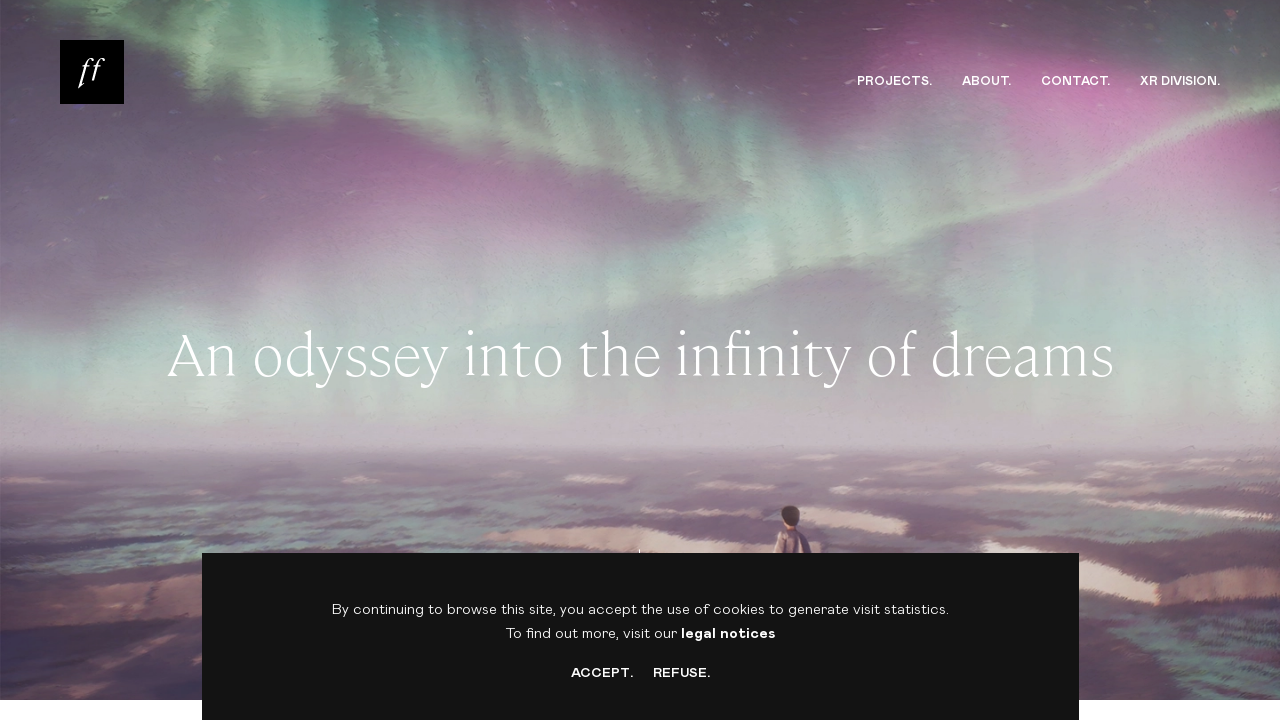

--- FILE ---
content_type: text/html; charset=utf-8
request_url: https://www.femmefatale.paris/project/little-nemo-vr
body_size: 9745
content:
<!DOCTYPE html><html lang="en"><head><meta charSet="utf-8"/><meta name="viewport" content="width=device-width"/><meta http-equiv="X-UA-Compatible" content="IE=edge"/><link href="/manifest.webmanifest" rel="manifest"/><meta name="theme-color" content="#131313" media="(prefers-color-scheme: dark)"/><meta name="apple-mobile-web-app-capable" content="yes"/><title>Little Nemo VR | Femme Fatale Studio</title><link rel="preconnect" href="https://ff-portfolio.ams3.cdn.digitaloceanspaces.com"/><link rel="alternate" hrefLang="en" href="https://www.femmefatale.paris/project/little-nemo-vr"/><link rel="alternate" hrefLang="fr" href="https://www.femmefatale.paris/fr/project/little-nemo-vr"/><link rel="alternate" hrefLang="x-default" href="https://www.femmefatale.paris/project/little-nemo-vr"/><link rel="canonical" href="https://www.femmefatale.paris/project/little-nemo-vr"/><link href="/favicons/favicon-16x16.png" rel="icon" type="image/png" sizes="16x16"/><link href="/favicons/favicon-32x32.png" rel="icon" type="image/png" sizes="32x32"/><link href="/favicons/apple-touch-icon.png" rel="apple-touch-icon"/><link href="/favicons/apple-touch-icon-76x76.png" rel="apple-touch-icon" sizes="76x76"/><link href="/favicons/apple-touch-icon-120x120.png" rel="apple-touch-icon" sizes="120x120"/><link href="/favicons/apple-touch-icon-152x152.png" rel="apple-touch-icon" sizes="152x152"/><link href="/favicons/favicon-192x192.png" rel="icon" sizes="192x192"/><link href="/favicons/favicon.ico" rel="shortcut icon" type="image/x-icon"/><link href="/favicons/apple-touch-icon-72x72.png" rel="apple-touch-icon" sizes="72x72"/><meta name="keywords" content=""/><meta name="description" content="Virtual Reality experience produced by Femme Fatale Studio and directed by Arnaud Desjardins. The studio is in charge of writing, art direction, 3D modeling, Unreal development and sound production."/><meta property="og:locale" content="en"/><meta property="og:url" content="https://www.femmefatale.paris/project/little-nemo-vr"/><meta property="og:type" content="website"/><meta property="og:description" content="Virtual Reality experience produced by Femme Fatale Studio and directed by Arnaud Desjardins. The studio is in charge of writing, art direction, 3D modeling, Unreal development and sound production."/><meta property="og:title" content="Little Nemo VR | Femme Fatale Studio"/><meta property="og:image" content="https://manager-portfolio.femmefatale.paris/assets/2c90c594-4ed0-4be7-9a2a-d1fd3116fff4?key=1440"/><meta property="og:image:width" content="1200"/><meta property="og:image:height" content="627"/><meta property="og:site_name" content="Femme Fatale Studio"/><meta property="fb:app_id" content="132039410174913"/><meta property="fb:page_id" content="171705456223725"/><meta property="fb:admins" content="100000737513722"/><meta name="twitter:title" content="Little Nemo VR | Femme Fatale Studio"/><meta name="twitter:description" content="Virtual Reality experience produced by Femme Fatale Studio and directed by Arnaud Desjardins. The studio is in charge of writing, art direction, 3D modeling, Unreal development and sound production."/><meta name="twitter:image" content="https://manager-portfolio.femmefatale.paris/assets/2c90c594-4ed0-4be7-9a2a-d1fd3116fff4?key=1440"/><meta name="twitter:card" content="summary"/><meta name="twitter:site" content="@hifemmefatale"/><meta name="twitter:creator" content="@hifemmefatale"/><script type="application/ld+json">{  "@context": "http://schema.org",
        "@type": "Organization",
        "name": "Femme Fatale Studio",
        "url": "https://www.femmefatale.paris",
        "logo": "https://www.femmefatale.paris/favicons/apple-touch-icon.png" }</script><script type="application/ld+json">{  "@context": "http://schema.org",
        "@type": "BreadcrumbList",
        "itemListElement": [{
            "@type": "ListItem",
            "position": 1,
            "name": "Case Studies",
            "item": "https://www.femmefatale.paris/projects"
          },{
            "@type": "ListItem",
            "position": 1,
            "name": "Little Nemo VR",
            "item": "https://www.femmefatale.paris/project/little-nemo-vr"
          }]
      }</script><link rel="preload" as="image" imageSrcSet="/_next/image?url=https%3A%2F%2Fmanager-portfolio.femmefatale.paris%2Fassets%2F2c90c594-4ed0-4be7-9a2a-d1fd3116fff4%3Fkey%3D1440&amp;w=640&amp;q=100 640w, /_next/image?url=https%3A%2F%2Fmanager-portfolio.femmefatale.paris%2Fassets%2F2c90c594-4ed0-4be7-9a2a-d1fd3116fff4%3Fkey%3D1440&amp;w=750&amp;q=100 750w, /_next/image?url=https%3A%2F%2Fmanager-portfolio.femmefatale.paris%2Fassets%2F2c90c594-4ed0-4be7-9a2a-d1fd3116fff4%3Fkey%3D1440&amp;w=828&amp;q=100 828w, /_next/image?url=https%3A%2F%2Fmanager-portfolio.femmefatale.paris%2Fassets%2F2c90c594-4ed0-4be7-9a2a-d1fd3116fff4%3Fkey%3D1440&amp;w=1080&amp;q=100 1080w, /_next/image?url=https%3A%2F%2Fmanager-portfolio.femmefatale.paris%2Fassets%2F2c90c594-4ed0-4be7-9a2a-d1fd3116fff4%3Fkey%3D1440&amp;w=1200&amp;q=100 1200w, /_next/image?url=https%3A%2F%2Fmanager-portfolio.femmefatale.paris%2Fassets%2F2c90c594-4ed0-4be7-9a2a-d1fd3116fff4%3Fkey%3D1440&amp;w=1920&amp;q=100 1920w, /_next/image?url=https%3A%2F%2Fmanager-portfolio.femmefatale.paris%2Fassets%2F2c90c594-4ed0-4be7-9a2a-d1fd3116fff4%3Fkey%3D1440&amp;w=2048&amp;q=100 2048w, /_next/image?url=https%3A%2F%2Fmanager-portfolio.femmefatale.paris%2Fassets%2F2c90c594-4ed0-4be7-9a2a-d1fd3116fff4%3Fkey%3D1440&amp;w=3840&amp;q=100 3840w" imageSizes="(max-width: 768px) 100vw,100vw"/><meta name="next-head-count" content="44"/><link rel="preload" href="/_next/static/media/d8f587f337e401a4.p.woff2" as="font" type="font/woff2" crossorigin="anonymous"/><link rel="preload" href="/_next/static/media/8af7034e3bb57e5b.p.woff2" as="font" type="font/woff2" crossorigin="anonymous"/><link rel="preload" href="/_next/static/media/1b66c911fd783ea6.p.woff2" as="font" type="font/woff2" crossorigin="anonymous"/><link rel="preload" href="/_next/static/media/cc02ac2a23d9386e.p.woff2" as="font" type="font/woff2" crossorigin="anonymous"/><link rel="preload" href="/_next/static/media/36746aae464f6fe1.p.woff2" as="font" type="font/woff2" crossorigin="anonymous"/><link rel="preload" href="/_next/static/css/0261302eb1c39077.css" as="style"/><link rel="stylesheet" href="/_next/static/css/0261302eb1c39077.css" data-n-g=""/><noscript data-n-css=""></noscript><script defer="" nomodule="" src="/_next/static/chunks/polyfills-c67a75d1b6f99dc8.js"></script><script src="/_next/static/chunks/webpack-4470047bf6e0d1fd.js" defer=""></script><script src="/_next/static/chunks/framework-26e25db8f64defed.js" defer=""></script><script src="/_next/static/chunks/main-077d509a22ca77f0.js" defer=""></script><script src="/_next/static/chunks/pages/_app-417d06f94795a45f.js" defer=""></script><script src="/_next/static/chunks/742-fc2670b453dc8ec8.js" defer=""></script><script src="/_next/static/chunks/pages/project/%5Bid%5D-93cbe4da2ef5c701.js" defer=""></script><script src="/_next/static/NO-ng_Xrd54G2cHBpNSND/_buildManifest.js" defer=""></script><script src="/_next/static/NO-ng_Xrd54G2cHBpNSND/_ssgManifest.js" defer=""></script></head><body><div id="__next"><style data-emotion-css="og4kr5">.css-og4kr5{box-sizing:border-box;margin:0;min-width:0;color:#fff;font-family:'__mabryProLight_36a6f7','__mabryProLight_Fallback_36a6f7';background-color:#fff;}</style><div class="css-og4kr5"><style data-emotion-css="vurnku">.css-vurnku{box-sizing:border-box;margin:0;min-width:0;}</style><header class="css-vurnku"><style data-emotion-css="1v37yma">.css-1v37yma{box-sizing:border-box;margin:0;min-width:0;position:fixed;top:0;z-index:14;-webkit-transition:padding 0.65s ease-out;transition:padding 0.65s ease-out;pointer-events:none;width:100%;padding-top:30px;padding-bottom:30px;padding-left:5%;padding-right:5%;-webkit-align-items:center;-webkit-box-align:center;-ms-flex-align:center;align-items:center;display:-webkit-box;display:-webkit-flex;display:-ms-flexbox;display:flex;}@media screen and (min-width:768px){.css-1v37yma{padding-top:5%;padding-bottom:5%;padding-left:5%;padding-right:5%;}}@media screen and (min-width:1024px){.css-1v37yma{padding-top:40px;padding-bottom:40px;padding-left:60px;padding-right:60px;}}@media screen and (min-width:1200px){.css-1v37yma{padding-top:40px;padding-bottom:40px;}}</style><nav class="css-1v37yma"><style data-emotion-css="esb6bc">.css-esb6bc{box-sizing:border-box;margin:0;min-width:0;height:40px;position:relative;pointer-events:all;width:40px;}@media screen and (min-width:768px){.css-esb6bc{width:40px;}}@media screen and (min-width:1024px){.css-esb6bc{width:64px;}}</style><div class="css-esb6bc"><a target="" href="/"><span><div class="css-vurnku"><style data-emotion-css="e3zpei">.css-e3zpei{box-sizing:border-box;margin:0;min-width:0;position:absolute;left:0;top:0;opacity:1;-webkit-transition:opacity 0.75s ease-out 0.55s;transition:opacity 0.75s ease-out 0.55s;pointer-events:all;}@media screen and (min-width:768px){.css-e3zpei{opacity:1;}}</style><div class="css-e3zpei"><div class="lazyload-wrapper " style="position:relative"><div style="height:64px" class="lazyload-placeholder"></div></div></div></div></span></a></div></nav><style data-emotion-css="rftaym">.css-rftaym{box-sizing:border-box;margin:0;min-width:0;box-sizing:content-box;position:fixed;right:0;pointer-events:none;z-index:15;height:64px;padding-top:50px;padding-bottom:50px;padding-left:5%;padding-right:5%;-webkit-align-items:center;-webkit-box-align:center;-ms-flex-align:center;align-items:center;display:-webkit-box;display:-webkit-flex;display:-ms-flexbox;display:flex;}@media screen and (min-width:768px){.css-rftaym{padding-left:5%;padding-right:5%;}}@media screen and (min-width:1024px){.css-rftaym{padding-left:60px;padding-right:60px;}}</style><div class="css-rftaym"><style data-emotion-css="1ntkiwo">.css-1ntkiwo{box-sizing:border-box;margin:0;min-width:0;margin-left:auto;margin-right:auto;}</style><div class="css-1ntkiwo"></div><style data-emotion-css="18x0k29">.css-18x0k29{box-sizing:border-box;margin:0;min-width:0;height:-webkit-fit-content;height:-moz-fit-content;height:fit-content;display:-webkit-box;display:-webkit-flex;display:-ms-flexbox;display:flex;}@media screen and (max-width:1024px){.css-18x0k29{display:none;}}</style><ul class="css-18x0k29"><style data-emotion-css="emkydh">.css-emkydh{box-sizing:border-box;margin:0;min-width:0;position:relative;pointer-events:none;overflow:hidden;margin-left:30px;}.css-emkydh::before{left:0;bottom:0;opacity:0.35;content:"";width:100%;height:1px;position:absolute;-webkit-transition:-webkit-transform 0.35s cubic-bezier(.25,.46,.45,.94);-webkit-transition:transform 0.35s cubic-bezier(.25,.46,.45,.94);transition:transform 0.35s cubic-bezier(.25,.46,.45,.94);background-color:#fff;-webkit-transform:translate3d(0%,-50%,0) scaleX(0);-ms-transform:translate3d(0%,-50%,0) scaleX(0);transform:translate3d(0%,-50%,0) scaleX(0);-webkit-transform-origin:right;-ms-transform-origin:right;transform-origin:right;}</style><li class="css-emkydh"><a target="" href="/projects"><span style="display:block;transform:translate3d(0, -100%, 0);transition:0.25s transform cubic-bezier(.25,.46,.45,.94) 0s"><style data-emotion-css="1vlmyeq">.css-1vlmyeq{box-sizing:border-box;margin:0;min-width:0;display:block;text-transform:uppercase;-webkit-transition:color 0.45s ease-out;transition:color 0.45s ease-out;padding-top:0.25em;font-size:12px;font-family:'__mabryProBold_613621','__mabryProBold_Fallback_613621';padding-bottom:0.35em;color:#fff;}</style><div class="css-1vlmyeq">Projects<!-- -->.</div></span></a></li><li class="css-emkydh"><a target="" href="/about"><span style="display:block;transform:translate3d(0, -100%, 0);transition:0.25s transform cubic-bezier(.25,.46,.45,.94) 0.1s"><div class="css-1vlmyeq">About<!-- -->.</div></span></a></li><li class="css-emkydh"><a target="" href="/contact"><span style="display:block;transform:translate3d(0, -100%, 0);transition:0.25s transform cubic-bezier(.25,.46,.45,.94) 0.2s"><div class="css-1vlmyeq">Contact<!-- -->.</div></span></a></li><li class="css-emkydh"><a target="" href="/xr"><span style="display:block;transform:translate3d(0, -100%, 0);transition:0.25s transform cubic-bezier(.25,.46,.45,.94) 0.30000000000000004s"><div class="css-1vlmyeq">XR division<!-- -->.</div></span></a></li></ul></div></header><style data-emotion-css="gtieq">.css-gtieq{box-sizing:border-box;margin:0;min-width:0;box-shadow:0px 3px 20px 5px rgba(0,0,0,0.06);cursor:pointer;position:fixed;right:60px;top:30px;opacity:0;-webkit-transform:translate3d(0,20px,0);-ms-transform:translate3d(0,20px,0);transform:translate3d(0,20px,0);-webkit-transition:none;transition:none;z-index:13;pointer-events:none;width:40px;height:40px;background-color:#fff;display:block;}@media screen and (min-width:768px){.css-gtieq{top:5vw;-webkit-transition:none;transition:none;}}@media screen and (min-width:1024px){.css-gtieq{top:40px;-webkit-transition:0.35s -webkit-transform cubic-bezier(.18,1.03,.82,1.01),0.45s opacity cubic-bezier(.18,1.03,.82,1.01);-webkit-transition:0.35s transform cubic-bezier(.18,1.03,.82,1.01),0.45s opacity cubic-bezier(.18,1.03,.82,1.01);transition:0.35s transform cubic-bezier(.18,1.03,.82,1.01),0.45s opacity cubic-bezier(.18,1.03,.82,1.01);}}@media screen and (min-width:1200px){.css-gtieq{top:40px;}}@media screen and (max-width:768px){.css-gtieq{right:5%;}}@media screen and (min-width:768px){.css-gtieq{width:40px;height:40px;display:block;}}@media screen and (min-width:1024px){.css-gtieq{width:64px;height:64px;display:block;}}@media screen and (min-width:1200px){.css-gtieq{width:64px;height:64px;display:block;}}</style><div class="css-gtieq"><style data-emotion-css="5ggr14">.css-5ggr14{box-sizing:border-box;margin:0;min-width:0;position:absolute;left:50%;top:50%;-webkit-transform:translate3d(-50%,-50%,0);-ms-transform:translate3d(-50%,-50%,0);transform:translate3d(-50%,-50%,0);width:20px;height:12px;}@media screen and (min-width:768px){.css-5ggr14{width:20px;height:12px;}}@media screen and (min-width:1024px){.css-5ggr14{width:24px;height:12px;}}@media screen and (min-width:1200px){.css-5ggr14{width:24px;height:12px;}}</style><div class="css-5ggr14"><style data-emotion-css="1j5qzzn">.css-1j5qzzn{box-sizing:border-box;margin:0;min-width:0;position:absolute;top:0;left:0;-webkit-transform-origin:3px;-ms-transform-origin:3px;transform-origin:3px;-webkit-transform:rotate(0deg);-ms-transform:rotate(0deg);transform:rotate(0deg);-webkit-transition:opacity 0.85s cubic-bezier(.18,1.03,.82,1.01),-webkit-transform 0.45s cubic-bezier(.18,1.03,.82,1.01);-webkit-transition:opacity 0.85s cubic-bezier(.18,1.03,.82,1.01),transform 0.45s cubic-bezier(.18,1.03,.82,1.01);transition:opacity 0.85s cubic-bezier(.18,1.03,.82,1.01),transform 0.45s cubic-bezier(.18,1.03,.82,1.01);width:100%;height:2px;background-color:#000;}@media screen and (min-width:768px){.css-1j5qzzn{-webkit-transform-origin:3px;-ms-transform-origin:3px;transform-origin:3px;}}@media screen and (min-width:1024px){.css-1j5qzzn{-webkit-transform-origin:5px;-ms-transform-origin:5px;transform-origin:5px;}}@media screen and (min-width:1200px){.css-1j5qzzn{-webkit-transform-origin:5px;-ms-transform-origin:5px;transform-origin:5px;}}</style><div class="css-1j5qzzn"></div><style data-emotion-css="1kmc0du">.css-1kmc0du{box-sizing:border-box;margin:0;min-width:0;position:absolute;bottom:0;left:0;-webkit-transform-origin:3px;-ms-transform-origin:3px;transform-origin:3px;-webkit-transform:rotate(0deg);-ms-transform:rotate(0deg);transform:rotate(0deg);-webkit-transition:opacity 0.85s cubic-bezier(.18,1.03,.82,1.01),-webkit-transform 0.45s cubic-bezier(.18,1.03,.82,1.01);-webkit-transition:opacity 0.85s cubic-bezier(.18,1.03,.82,1.01),transform 0.45s cubic-bezier(.18,1.03,.82,1.01);transition:opacity 0.85s cubic-bezier(.18,1.03,.82,1.01),transform 0.45s cubic-bezier(.18,1.03,.82,1.01);width:100%;height:2px;background-color:#000;}@media screen and (min-width:768px){.css-1kmc0du{-webkit-transform-origin:3px;-ms-transform-origin:3px;transform-origin:3px;}}@media screen and (min-width:1024px){.css-1kmc0du{-webkit-transform-origin:5px;-ms-transform-origin:5px;transform-origin:5px;}}@media screen and (min-width:1200px){.css-1kmc0du{-webkit-transform-origin:5px;-ms-transform-origin:5px;transform-origin:5px;}}</style><div class="css-1kmc0du"></div></div></div><div style="position:fixed;top:0;left:0;width:100%;height:100%;z-index:13;background:black;pointer-events:none;opacity:1"></div><style data-emotion-css="yczwkg">.css-yczwkg{box-sizing:border-box;margin:0;min-width:0;z-index:1;position:relative;}</style><div class="css-yczwkg"><section data-scrollbar="true" style="height:100vh"><div><style data-emotion-css="1bshldn">.css-1bshldn{box-sizing:border-box;margin:0;min-width:0;overflow-x:hidden;background-color:#fff;}</style><div class="css-1bshldn"><style data-emotion-css="1clgrnq">.css-1clgrnq{box-sizing:border-box;margin:0;min-width:0;background-repeat:no-repeat;background-size:cover;overflow:hidden;-webkit-flex-direction:column;-ms-flex-direction:column;flex-direction:column;background-position:center center;position:relative;-webkit-transform:translate3d(0,0,0);-ms-transform:translate3d(0,0,0);transform:translate3d(0,0,0);-webkit-align-items:center;-webkit-box-align:center;-ms-flex-align:center;align-items:center;-webkit-box-pack:center;-webkit-justify-content:center;-ms-flex-pack:center;justify-content:center;text-align:center;background-color:#000;min-height:46vh;display:-webkit-box;display:-webkit-flex;display:-ms-flexbox;display:flex;}.css-1clgrnq::after{background-color:rgba(0,0,0,0.15);content:"";height:100%;left:0;position:absolute;top:0;width:100%;-webkit-transform:translate3d(0,0,0);-ms-transform:translate3d(0,0,0);transform:translate3d(0,0,0);z-index:0;}@media screen and (min-width:768px){.css-1clgrnq{min-height:46vh;}}@media screen and (min-width:1024px){.css-1clgrnq{min-height:calc(100vh - 20px);}}</style><section class="css-1clgrnq"><style data-emotion-css="43gfqq">.css-43gfqq{box-sizing:border-box;margin:0;min-width:0;left:0;top:0;position:absolute;width:100%;height:100%;}</style><div class="css-43gfqq"><img alt="An odyssey into the infinity of dreams" sizes="(max-width: 768px) 100vw,100vw" srcSet="/_next/image?url=https%3A%2F%2Fmanager-portfolio.femmefatale.paris%2Fassets%2F2c90c594-4ed0-4be7-9a2a-d1fd3116fff4%3Fkey%3D1440&amp;w=640&amp;q=100 640w, /_next/image?url=https%3A%2F%2Fmanager-portfolio.femmefatale.paris%2Fassets%2F2c90c594-4ed0-4be7-9a2a-d1fd3116fff4%3Fkey%3D1440&amp;w=750&amp;q=100 750w, /_next/image?url=https%3A%2F%2Fmanager-portfolio.femmefatale.paris%2Fassets%2F2c90c594-4ed0-4be7-9a2a-d1fd3116fff4%3Fkey%3D1440&amp;w=828&amp;q=100 828w, /_next/image?url=https%3A%2F%2Fmanager-portfolio.femmefatale.paris%2Fassets%2F2c90c594-4ed0-4be7-9a2a-d1fd3116fff4%3Fkey%3D1440&amp;w=1080&amp;q=100 1080w, /_next/image?url=https%3A%2F%2Fmanager-portfolio.femmefatale.paris%2Fassets%2F2c90c594-4ed0-4be7-9a2a-d1fd3116fff4%3Fkey%3D1440&amp;w=1200&amp;q=100 1200w, /_next/image?url=https%3A%2F%2Fmanager-portfolio.femmefatale.paris%2Fassets%2F2c90c594-4ed0-4be7-9a2a-d1fd3116fff4%3Fkey%3D1440&amp;w=1920&amp;q=100 1920w, /_next/image?url=https%3A%2F%2Fmanager-portfolio.femmefatale.paris%2Fassets%2F2c90c594-4ed0-4be7-9a2a-d1fd3116fff4%3Fkey%3D1440&amp;w=2048&amp;q=100 2048w, /_next/image?url=https%3A%2F%2Fmanager-portfolio.femmefatale.paris%2Fassets%2F2c90c594-4ed0-4be7-9a2a-d1fd3116fff4%3Fkey%3D1440&amp;w=3840&amp;q=100 3840w" src="/_next/image?url=https%3A%2F%2Fmanager-portfolio.femmefatale.paris%2Fassets%2F2c90c594-4ed0-4be7-9a2a-d1fd3116fff4%3Fkey%3D1440&amp;w=3840&amp;q=100" decoding="async" data-nimg="fill" style="position:absolute;height:100%;width:100%;left:0;top:0;right:0;bottom:0;object-fit:cover;object-position:center;color:transparent;opacity:0;transition:.3s opacity ease-out"/></div><style data-emotion-css="1l91upr">.css-1l91upr{box-sizing:border-box;margin:0;min-width:0;max-width:80%;z-index:1;-webkit-transform:translate3d(0,0,0);-ms-transform:translate3d(0,0,0);transform:translate3d(0,0,0);margin-top:25px;}@media screen and (min-width:768px){.css-1l91upr{margin-top:0;}}</style><div class="css-1l91upr"><style data-emotion-css="1vza5h4">.css-1vza5h4{box-sizing:border-box;margin:0;min-width:0;text-transform:none;white-space:pre-wrap;color:#fff;font-family:'__cambonExtraLight_1d09f4','__cambonExtraLight_Fallback_1d09f4';font-size:25px;line-height:1.25;}@media screen and (min-width:768px){.css-1vza5h4{font-size:40px;}}@media screen and (min-width:1024px){.css-1vza5h4{font-size:60px;}}</style><h2 class="css-1vza5h4"><style data-emotion-css="iiaho9">.css-iiaho9{box-sizing:border-box;margin:0;min-width:0;overflow:hidden;display:-webkit-inline-box;display:-webkit-inline-flex;display:-ms-inline-flexbox;display:inline-flex;padding-top:0.2%;margin-bottom:-0.2%;}</style><div class="css-iiaho9"><div style="padding-top:0%;opacity:0;height:100%;transform:translateY(100%) translateZ(0)"><span>An</span> </div></div><div class="css-iiaho9"><div style="padding-top:0%;opacity:0;height:100%;transform:translateY(100%) translateZ(0)"><span>odyssey</span> </div></div><div class="css-iiaho9"><div style="padding-top:0%;opacity:0;height:100%;transform:translateY(100%) translateZ(0)"><span>into</span> </div></div><div class="css-iiaho9"><div style="padding-top:0%;opacity:0;height:100%;transform:translateY(100%) translateZ(0)"><span>the</span> </div></div><div class="css-iiaho9"><div style="padding-top:0%;opacity:0;height:100%;transform:translateY(100%) translateZ(0)"><span>infinity</span> </div></div><div class="css-iiaho9"><div style="padding-top:0%;opacity:0;height:100%;transform:translateY(100%) translateZ(0)"><span>of</span> </div></div><div class="css-iiaho9"><div style="padding-top:0%;opacity:0;height:100%;transform:translateY(100%) translateZ(0)"><span>dreams</span></div></div></h2></div><style data-emotion-css="15l6zkp">.css-15l6zkp{box-sizing:border-box;margin:0;min-width:0;position:absolute;left:50%;bottom:40px;-webkit-transform:translate3d(-50%,0,0);-ms-transform:translate3d(-50%,0,0);transform:translate3d(-50%,0,0);z-index:1;display:none;}@media screen and (min-width:768px){.css-15l6zkp{bottom:40px;display:none;}}@media screen and (min-width:1024px){.css-15l6zkp{bottom:60px;display:block;}}</style><div class="css-15l6zkp"><style data-emotion-css="wtdtcr">.css-wtdtcr{box-sizing:border-box;margin:0;min-width:0;display:-webkit-box;display:-webkit-flex;display:-ms-flexbox;display:flex;-webkit-flex-direction:column;-ms-flex-direction:column;flex-direction:column;-webkit-align-items:center;-webkit-box-align:center;-ms-flex-align:center;align-items:center;opacity:1;}</style><div class="css-wtdtcr"><style data-emotion-css="4437ss">.css-4437ss{box-sizing:border-box;margin:0;min-width:0;position:relative;cursor:pointer;height:30px;}@media screen and (min-width:768px){.css-4437ss{height:50px;}}@media screen and (min-width:1024px){.css-4437ss{height:71px;}}@media screen and (min-width:1200px){.css-4437ss{height:71px;}}</style><div class="css-4437ss"><style data-emotion-css="1nfylvp">.css-1nfylvp{box-sizing:border-box;margin:0;min-width:0;pointer-events:none;position:absolute;opacity:0;-webkit-transition:none;transition:none;-webkit-transform:translate3d(0,-22px,0) rotate(90deg);-ms-transform:translate3d(0,-22px,0) rotate(90deg);transform:translate3d(0,-22px,0) rotate(90deg);width:100%;height:100%;}@media screen and (min-width:768px){.css-1nfylvp{-webkit-transition:none;transition:none;-webkit-transform:translate3d(0,-26px,0) rotate(90deg);-ms-transform:translate3d(0,-26px,0) rotate(90deg);transform:translate3d(0,-26px,0) rotate(90deg);}}@media screen and (min-width:1024px){.css-1nfylvp{-webkit-transition:opacity 0.45s ease-out 0.35s,-webkit-transform 0.65s cubic-bezier(.23,1,.32,1) 0.35s;-webkit-transition:opacity 0.45s ease-out 0.35s,transform 0.65s cubic-bezier(.23,1,.32,1) 0.35s;transition:opacity 0.45s ease-out 0.35s,transform 0.65s cubic-bezier(.23,1,.32,1) 0.35s;-webkit-transform:translate3d(0,-30px,0) rotate(90deg);-ms-transform:translate3d(0,-30px,0) rotate(90deg);transform:translate3d(0,-30px,0) rotate(90deg);}}@media screen and (min-width:1200px){.css-1nfylvp{-webkit-transform:translate3d(0,-30px,0) rotate(90deg);-ms-transform:translate3d(0,-30px,0) rotate(90deg);transform:translate3d(0,-30px,0) rotate(90deg);}}.css-1nfylvp::before{left:0;top:50%;-webkit-transform:translate3d(0,-50%,0);-ms-transform:translate3d(0,-50%,0);transform:translate3d(0,-50%,0);content:"";width:18px;height:1px;position:absolute;background-color:#fff;}@media screen and (min-width:768px){.css-1nfylvp::before{left:7px;width:25px;}}@media screen and (min-width:1024px){.css-1nfylvp::before{left:0;width:36px;}}@media screen and (min-width:1200px){.css-1nfylvp::before{left:0;width:36px;}}.css-1nfylvp::after{right:9px;top:50%;-webkit-transform:translate3d(0,-50%,0);-ms-transform:translate3d(0,-50%,0);transform:translate3d(0,-50%,0);content:"";position:absolute;display:inline-block;height:0;width:0;border-top:2px solid transparent;border-bottom:2px solid transparent;border-left:3px solid;border-left-color:#fff;}@media screen and (min-width:768px){.css-1nfylvp::after{right:15px;border-left:3px solid;}}@media screen and (min-width:1024px){.css-1nfylvp::after{right:30px;border-left:4px solid;}}@media screen and (min-width:1200px){.css-1nfylvp::after{right:30px;border-left:4px solid;}}</style><div class="css-1nfylvp"></div><style data-emotion-css="1c7rilc">.css-1c7rilc{box-sizing:border-box;margin:0;min-width:0;border:1px solid;border-color:#fff;border-radius:50%;pointer-events:none;opacity:0.3;-webkit-transition:none;transition:none;-webkit-transform:translate3d(0,0,0) scale(0);-ms-transform:translate3d(0,0,0) scale(0);transform:translate3d(0,0,0) scale(0);width:30px;height:30px;}@media screen and (min-width:768px){.css-1c7rilc{-webkit-transition:none;transition:none;}}@media screen and (min-width:1024px){.css-1c7rilc{-webkit-transition:-webkit-transform 0.95s cubic-bezier(.23,1,.32,1);-webkit-transition:transform 0.95s cubic-bezier(.23,1,.32,1);transition:transform 0.95s cubic-bezier(.23,1,.32,1);}}@media screen and (min-width:768px){.css-1c7rilc{width:50px;height:50px;}}@media screen and (min-width:1024px){.css-1c7rilc{width:70px;height:70px;}}@media screen and (min-width:1200px){.css-1c7rilc{width:70px;height:70px;}}</style><div class="css-1c7rilc"></div></div><style data-emotion-css="ljppts">.css-ljppts{box-sizing:border-box;margin:0;min-width:0;-webkit-transform:translate3d(0,10px,0);-ms-transform:translate3d(0,10px,0);transform:translate3d(0,10px,0);opacity:0;-webkit-transition:none;transition:none;margin-top:-12px;}@media screen and (min-width:768px){.css-ljppts{-webkit-transition:none;transition:none;}}@media screen and (min-width:1024px){.css-ljppts{-webkit-transition:opacity 0.85s ease-out,0.55s -webkit-transform cubic-bezier(.25,.46,.45,.94);-webkit-transition:opacity 0.85s ease-out,0.55s transform cubic-bezier(.25,.46,.45,.94);transition:opacity 0.85s ease-out,0.55s transform cubic-bezier(.25,.46,.45,.94);}}@media screen and (min-width:768px){.css-ljppts{margin-top:-12px;}}@media screen and (min-width:1024px){.css-ljppts{margin-top:-18px;}}@media screen and (min-width:1200px){.css-ljppts{margin-top:-18px;}}</style><div class="css-ljppts"><style data-emotion-css="c9hk8t">.css-c9hk8t{box-sizing:border-box;margin:0;min-width:0;font-size:12px;font-family:'__mabryProBold_613621','__mabryProBold_Fallback_613621';color:#fff;}@media screen and (min-width:768px){.css-c9hk8t{font-size:12px;}}@media screen and (min-width:1024px){.css-c9hk8t{font-size:18px;}}@media screen and (min-width:1200px){.css-c9hk8t{font-size:18px;}}</style><div class="css-c9hk8t">Scroll</div></div></div></div></section><style data-emotion-css="72jq">.css-72jq{box-sizing:border-box;margin:0;min-width:0;-webkit-flex-direction:column-reverse;-ms-flex-direction:column-reverse;flex-direction:column-reverse;background-color:#fff;width:80%;max-width:960px;margin-left:auto;margin-right:auto;padding-top:50px;padding-bottom:50px;color:#000;display:-webkit-box;display:-webkit-flex;display:-ms-flexbox;display:flex;}@media screen and (min-width:768px){.css-72jq{-webkit-flex-direction:column-reverse;-ms-flex-direction:column-reverse;flex-direction:column-reverse;}}@media screen and (min-width:1024px){.css-72jq{-webkit-flex-direction:row;-ms-flex-direction:row;flex-direction:row;}}@media screen and (min-width:1200px){.css-72jq{-webkit-flex-direction:row;-ms-flex-direction:row;flex-direction:row;}}@media screen and (min-width:768px){.css-72jq{width:90%;padding-top:80px;padding-bottom:80px;}}@media screen and (min-width:1024px){.css-72jq{width:90%;padding-top:170px;padding-bottom:170px;}}</style><section id="scrollTo" class="css-72jq"><style data-emotion-css="1bc1jqa">.css-1bc1jqa{box-sizing:border-box;margin:0;min-width:0;width:100%;}@media screen and (min-width:768px){.css-1bc1jqa{width:100%;}}@media screen and (min-width:1024px){.css-1bc1jqa{width:25%;}}</style><div class="css-1bc1jqa"><style data-emotion-css="p9fp0j">.css-p9fp0j{box-sizing:border-box;margin:0;min-width:0;padding-top:0;}</style><div class="css-p9fp0j"><style data-emotion-css="1jmxu3d">.css-1jmxu3d{box-sizing:border-box;margin:0;min-width:0;margin-bottom:10px;}@media screen and (min-width:768px){.css-1jmxu3d{margin-bottom:10px;}}@media screen and (min-width:1024px){.css-1jmxu3d{margin-bottom:20px;}}</style><div class="css-1jmxu3d"><style data-emotion-css="5urk1">.css-5urk1{box-sizing:border-box;margin:0;min-width:0;color:#000;font-size:12px;margin-top:0.5334em;line-height:1.25;font-family:'__mabryProBold_613621','__mabryProBold_Fallback_613621';}.css-5urk1 p:not(:first-of-type){margin-top:1.2em;}.css-5urk1 p br{content:"";display:block;width:200px;height:1em;}@media screen and (min-width:768px){.css-5urk1 p br{height:1em;}}@media screen and (min-width:1024px){.css-5urk1 p br{height:1.3335em;}}@media screen and (min-width:768px){.css-5urk1{font-size:13px;}}@media screen and (min-width:1024px){.css-5urk1{font-size:13px;}}</style><h3 class="css-5urk1">ROLES</h3></div><ul class="css-vurnku"><li class="css-1jmxu3d"><style data-emotion-css="1rgt67z">.css-1rgt67z{box-sizing:border-box;margin:0;min-width:0;font-size:13px;line-height:1.25;font-family:'__mabryProRegular_910e84','__mabryProRegular_Fallback_910e84';}@media screen and (min-width:768px){.css-1rgt67z{font-size:15px;line-height:1.3333;}}</style><h4 class="css-1rgt67z">VR production</h4></li><li class="css-1jmxu3d"><h4 class="css-1rgt67z">Writing</h4></li><li class="css-1jmxu3d"><h4 class="css-1rgt67z">Directing</h4></li><li class="css-1jmxu3d"><h4 class="css-1rgt67z">Concept art</h4></li><li class="css-1jmxu3d"><h4 class="css-1rgt67z">Artistic direction</h4></li><li class="css-1jmxu3d"><h4 class="css-1rgt67z">3D Modelling</h4></li><li class="css-1jmxu3d"><h4 class="css-1rgt67z">Real time 3D</h4></li></ul></div><style data-emotion-css="1gvuy2x">.css-1gvuy2x{box-sizing:border-box;margin:0;min-width:0;padding-top:10px;}@media screen and (min-width:768px){.css-1gvuy2x{padding-top:10px;}}@media screen and (min-width:1024px){.css-1gvuy2x{padding-top:20px;}}</style><div class="css-1gvuy2x"><div class="css-1jmxu3d"><h3 class="css-5urk1">TECHNOLOGY</h3></div><ul class="css-vurnku"><li class="css-1jmxu3d"><h4 class="css-1rgt67z">Unreal Engine</h4></li></ul></div></div><style data-emotion-css="cfxlzs">.css-cfxlzs{box-sizing:border-box;margin:0;min-width:0;margin-top:0;width:100%;}@media screen and (min-width:768px){.css-cfxlzs{margin-top:0;width:100%;}}@media screen and (min-width:1024px){.css-cfxlzs{margin-top:-3px;width:75%;}}@media screen and (min-width:1200px){.css-cfxlzs{margin-top:-3px;}}</style><div class="css-cfxlzs"><style data-emotion-css="1rkzj5z">.css-1rkzj5z{box-sizing:border-box;margin:0;min-width:0;text-transform:uppercase;color:#000;font-family:'__tanPearl_d2615d','__tanPearl_Fallback_d2615d';font-size:20px;line-height:1.5;}@media screen and (min-width:768px){.css-1rkzj5z{font-size:30px;}}@media screen and (min-width:1024px){.css-1rkzj5z{font-size:50px;}}</style><h1 class="css-1rkzj5z">Little Nemo VR</h1><style data-emotion-css="8h0mga">.css-8h0mga{box-sizing:border-box;margin:0;min-width:0;margin-top:10px;}@media screen and (min-width:768px){.css-8h0mga{margin-top:10px;}}@media screen and (min-width:1024px){.css-8h0mga{margin-top:5px;}}</style><div class="css-8h0mga"></div><style data-emotion-css="hydps3">.css-hydps3{box-sizing:border-box;margin:0;min-width:0;font-family:'__mabryProRegular_910e84','__mabryProRegular_Fallback_910e84';font-size:15px;line-height:1.3333;}@media screen and (min-width:768px){.css-hydps3{font-size:15px;}}@media screen and (min-width:1024px){.css-hydps3{font-size:25px;}}</style><h3 class="css-hydps3">Femme Fatale Studio</h3><style data-emotion-css="s5lrsm">.css-s5lrsm{box-sizing:border-box;margin:0;min-width:0;margin-top:20px;}@media screen and (min-width:768px){.css-s5lrsm{margin-top:20px;}}@media screen and (min-width:1024px){.css-s5lrsm{margin-top:40px;}}</style><div class="css-s5lrsm"></div><style data-emotion-css="vgkw5j">.css-vgkw5j{box-sizing:border-box;margin:0;min-width:0;margin-bottom:30px;}@media screen and (min-width:768px){.css-vgkw5j{margin-bottom:30px;}}@media screen and (min-width:1024px){.css-vgkw5j{margin-bottom:0;}}</style><div class="css-vgkw5j"><style data-emotion-css="u0rt2t">.css-u0rt2t{box-sizing:border-box;margin:0;min-width:0;color:#000;font-size:13px;line-height:1.9;font-family:'__mabryProLight_36a6f7','__mabryProLight_Fallback_36a6f7';}.css-u0rt2t p:not(:first-of-type){margin-top:1.2em;}@media screen and (min-width:768px){.css-u0rt2t{font-size:15px;line-height:1.9;}}@media screen and (min-width:1024px){.css-u0rt2t{font-size:20px;line-height:1.5;}}</style><div class="css-u0rt2t"><p>One night, little Nemo is awakened by an emissary of King Morpheus: the monarch requires his presence as soon as possible. The child then follows the strange messenger into the wonderful and disturbing world of dreams: Slumberland...<br />Created in 1905, "Little Nemo in Slumberland" is the first masterpiece of the comic strip. Today, through the magic of Virtual Reality, this animated fiction projects the public again, more than 100 years later, into the impossible kingdom of Slumberland.</p>
<p>Directed by Arnaud Desjardins, produced by Femme Fatale Studio.</p></div></div></div></section><style data-emotion-css="14vi0an">.css-14vi0an{box-sizing:border-box;margin:0;min-width:0;padding-bottom:5vw;padding-top:5vw;background-color:#0F0F0F;margin-top:25vw;}@media screen and (min-width:768px){.css-14vi0an{padding-bottom:5vw;padding-top:5vw;margin-top:25vw;}}@media screen and (min-width:1024px){.css-14vi0an{padding-bottom:70px;padding-top:70px;margin-top:250px;}}</style><section class="css-14vi0an"><style data-emotion-css="8imue3">.css-8imue3{box-sizing:border-box;margin:0;min-width:0;margin-bottom:5vw;}@media screen and (min-width:768px){.css-8imue3{margin-bottom:5vw;}}@media screen and (min-width:1024px){.css-8imue3{margin-bottom:70px;}}</style><div class="css-8imue3"><style data-emotion-css="1n5tydv">.css-1n5tydv{box-sizing:border-box;margin:0;min-width:0;background-color:transparent;padding-top:0;padding-bottom:0;padding-left:0;padding-right:0;width:90%;margin-left:auto;margin-right:auto;}</style><div class="css-1n5tydv"><style data-emotion-css="cnurj3">.css-cnurj3{box-sizing:border-box;margin:0;min-width:0;text-align:center;-webkit-align-items:center;-webkit-box-align:center;-ms-flex-align:center;align-items:center;-webkit-box-pack:center;-webkit-justify-content:center;-ms-flex-pack:center;justify-content:center;margin-left:auto;margin-right:auto;display:-webkit-box;display:-webkit-flex;display:-ms-flexbox;display:flex;}</style><div class="css-cnurj3"><style data-emotion-css="7jeber">.css-7jeber{box-sizing:border-box;margin:0;min-width:0;-webkit-flex-wrap:wrap;-ms-flex-wrap:wrap;flex-wrap:wrap;width:100%;margin-top:-25vw;display:-webkit-box;display:-webkit-flex;display:-ms-flexbox;display:flex;}@media screen and (min-width:768px){.css-7jeber{margin-top:-25vw;}}@media screen and (min-width:1024px){.css-7jeber{margin-top:-330px;}}</style><div class="css-7jeber"><style data-emotion-css="1qhuxi3">.css-1qhuxi3{box-sizing:border-box;margin:0;min-width:0;position:relative;width:100%;padding:0;-webkit-align-self:flex-start;-ms-flex-item-align:start;align-self:flex-start;}@media screen and (min-width:768px){.css-1qhuxi3{width:100%;}}@media screen and (min-width:1024px){.css-1qhuxi3{width:100%;}}</style><div class="css-1qhuxi3"><style data-emotion-css="1ilcktf">.css-1ilcktf{box-sizing:border-box;margin:0;min-width:0;position:absolute;top:0;left:0;opacity:0;-webkit-transition:opacity 0.45s ease-out;transition:opacity 0.45s ease-out;object-fit:cover;width:100%;height:100%;}</style><video src="https://ff-portfolio.ams3.cdn.digitaloceanspaces.com/storage/bb7acacc-b25a-41c7-9ff7-8fd287a93166.mp4" loop="" muted="" autoplay="" playsinline="" class="css-1ilcktf"></video><style data-emotion-css="q6bp8w">.css-q6bp8w{box-sizing:border-box;margin:0;min-width:0;padding-top:56.2500%;width:100%;background-color:initial;}</style><div class="css-q6bp8w"></div></div></div></div></div></div><div class="css-8imue3"><style data-emotion-css="1ws80z0">.css-1ws80z0{box-sizing:border-box;margin:0;min-width:0;background-color:transparent;padding-top:0;padding-bottom:0;padding-left:0;padding-right:0;width:100%;margin-left:auto;margin-right:auto;}</style><div class="css-1ws80z0"><div class="css-cnurj3"><style data-emotion-css="1rlnb2t">.css-1rlnb2t{box-sizing:border-box;margin:0;min-width:0;-webkit-flex-wrap:wrap;-ms-flex-wrap:wrap;flex-wrap:wrap;width:100%;margin-top:0;display:-webkit-box;display:-webkit-flex;display:-ms-flexbox;display:flex;}</style><div class="css-1rlnb2t"><style data-emotion-css="2fq23w">.css-2fq23w{box-sizing:border-box;margin:0;min-width:0;position:relative;width:100%;padding-top:0;padding-bottom:0;padding-left:0;padding-right:0;-webkit-align-self:flex-start;-ms-flex-item-align:start;align-self:flex-start;}@media screen and (min-width:768px){.css-2fq23w{width:100%;}}@media screen and (min-width:1024px){.css-2fq23w{width:100%;}}</style><div class="css-2fq23w"><style data-emotion-css="14faeki">.css-14faeki{box-sizing:border-box;margin:0;min-width:0;width:100%;height:100%;position:relative;aspect-ratio:1920 / 1080;background-color:rgba(255,255,255,.05);}</style><div class="css-14faeki"><img alt="Little Nemo VR" sizes="(max-width: 768px) 100vw,100vw" srcSet="/_next/image?url=https%3A%2F%2Fmanager-portfolio.femmefatale.paris%2Fassets%2F0eab76a9-994d-4835-a0f3-019666413a07%3Fkey%3D1440&amp;w=640&amp;q=90 640w, /_next/image?url=https%3A%2F%2Fmanager-portfolio.femmefatale.paris%2Fassets%2F0eab76a9-994d-4835-a0f3-019666413a07%3Fkey%3D1440&amp;w=750&amp;q=90 750w, /_next/image?url=https%3A%2F%2Fmanager-portfolio.femmefatale.paris%2Fassets%2F0eab76a9-994d-4835-a0f3-019666413a07%3Fkey%3D1440&amp;w=828&amp;q=90 828w, /_next/image?url=https%3A%2F%2Fmanager-portfolio.femmefatale.paris%2Fassets%2F0eab76a9-994d-4835-a0f3-019666413a07%3Fkey%3D1440&amp;w=1080&amp;q=90 1080w, /_next/image?url=https%3A%2F%2Fmanager-portfolio.femmefatale.paris%2Fassets%2F0eab76a9-994d-4835-a0f3-019666413a07%3Fkey%3D1440&amp;w=1200&amp;q=90 1200w, /_next/image?url=https%3A%2F%2Fmanager-portfolio.femmefatale.paris%2Fassets%2F0eab76a9-994d-4835-a0f3-019666413a07%3Fkey%3D1440&amp;w=1920&amp;q=90 1920w, /_next/image?url=https%3A%2F%2Fmanager-portfolio.femmefatale.paris%2Fassets%2F0eab76a9-994d-4835-a0f3-019666413a07%3Fkey%3D1440&amp;w=2048&amp;q=90 2048w, /_next/image?url=https%3A%2F%2Fmanager-portfolio.femmefatale.paris%2Fassets%2F0eab76a9-994d-4835-a0f3-019666413a07%3Fkey%3D1440&amp;w=3840&amp;q=90 3840w" src="/_next/image?url=https%3A%2F%2Fmanager-portfolio.femmefatale.paris%2Fassets%2F0eab76a9-994d-4835-a0f3-019666413a07%3Fkey%3D1440&amp;w=3840&amp;q=90" decoding="async" data-nimg="fill" loading="lazy" style="position:absolute;height:100%;width:100%;left:0;top:0;right:0;bottom:0;object-fit:cover;object-position:center;color:transparent;opacity:0;transition:.3s opacity ease-out"/></div></div></div></div></div></div><div class="css-8imue3"><div class="css-1ws80z0"><div class="css-cnurj3"><div class="css-1rlnb2t"><div class="css-2fq23w"><div class="css-14faeki"><img alt="Little Nemo VR" sizes="(max-width: 768px) 100vw,100vw" srcSet="/_next/image?url=https%3A%2F%2Fmanager-portfolio.femmefatale.paris%2Fassets%2F891e5674-2c82-470d-9242-ead40a3cdde3%3Fkey%3D1440&amp;w=640&amp;q=90 640w, /_next/image?url=https%3A%2F%2Fmanager-portfolio.femmefatale.paris%2Fassets%2F891e5674-2c82-470d-9242-ead40a3cdde3%3Fkey%3D1440&amp;w=750&amp;q=90 750w, /_next/image?url=https%3A%2F%2Fmanager-portfolio.femmefatale.paris%2Fassets%2F891e5674-2c82-470d-9242-ead40a3cdde3%3Fkey%3D1440&amp;w=828&amp;q=90 828w, /_next/image?url=https%3A%2F%2Fmanager-portfolio.femmefatale.paris%2Fassets%2F891e5674-2c82-470d-9242-ead40a3cdde3%3Fkey%3D1440&amp;w=1080&amp;q=90 1080w, /_next/image?url=https%3A%2F%2Fmanager-portfolio.femmefatale.paris%2Fassets%2F891e5674-2c82-470d-9242-ead40a3cdde3%3Fkey%3D1440&amp;w=1200&amp;q=90 1200w, /_next/image?url=https%3A%2F%2Fmanager-portfolio.femmefatale.paris%2Fassets%2F891e5674-2c82-470d-9242-ead40a3cdde3%3Fkey%3D1440&amp;w=1920&amp;q=90 1920w, /_next/image?url=https%3A%2F%2Fmanager-portfolio.femmefatale.paris%2Fassets%2F891e5674-2c82-470d-9242-ead40a3cdde3%3Fkey%3D1440&amp;w=2048&amp;q=90 2048w, /_next/image?url=https%3A%2F%2Fmanager-portfolio.femmefatale.paris%2Fassets%2F891e5674-2c82-470d-9242-ead40a3cdde3%3Fkey%3D1440&amp;w=3840&amp;q=90 3840w" src="/_next/image?url=https%3A%2F%2Fmanager-portfolio.femmefatale.paris%2Fassets%2F891e5674-2c82-470d-9242-ead40a3cdde3%3Fkey%3D1440&amp;w=3840&amp;q=90" decoding="async" data-nimg="fill" loading="lazy" style="position:absolute;height:100%;width:100%;left:0;top:0;right:0;bottom:0;object-fit:cover;object-position:center;color:transparent;opacity:0;transition:.3s opacity ease-out"/></div></div></div></div></div></div><div class="css-8imue3"><div class="css-1n5tydv"><div class="css-cnurj3"><div class="css-1rlnb2t"><div class="css-2fq23w"><div class="css-14faeki"><img alt="Little Nemo VR" sizes="(max-width: 768px) 100vw,100vw" srcSet="/_next/image?url=https%3A%2F%2Fmanager-portfolio.femmefatale.paris%2Fassets%2Ff5e22f80-a500-4221-a4ef-bf8d74d762a4%3Fkey%3D1440&amp;w=640&amp;q=90 640w, /_next/image?url=https%3A%2F%2Fmanager-portfolio.femmefatale.paris%2Fassets%2Ff5e22f80-a500-4221-a4ef-bf8d74d762a4%3Fkey%3D1440&amp;w=750&amp;q=90 750w, /_next/image?url=https%3A%2F%2Fmanager-portfolio.femmefatale.paris%2Fassets%2Ff5e22f80-a500-4221-a4ef-bf8d74d762a4%3Fkey%3D1440&amp;w=828&amp;q=90 828w, /_next/image?url=https%3A%2F%2Fmanager-portfolio.femmefatale.paris%2Fassets%2Ff5e22f80-a500-4221-a4ef-bf8d74d762a4%3Fkey%3D1440&amp;w=1080&amp;q=90 1080w, /_next/image?url=https%3A%2F%2Fmanager-portfolio.femmefatale.paris%2Fassets%2Ff5e22f80-a500-4221-a4ef-bf8d74d762a4%3Fkey%3D1440&amp;w=1200&amp;q=90 1200w, /_next/image?url=https%3A%2F%2Fmanager-portfolio.femmefatale.paris%2Fassets%2Ff5e22f80-a500-4221-a4ef-bf8d74d762a4%3Fkey%3D1440&amp;w=1920&amp;q=90 1920w, /_next/image?url=https%3A%2F%2Fmanager-portfolio.femmefatale.paris%2Fassets%2Ff5e22f80-a500-4221-a4ef-bf8d74d762a4%3Fkey%3D1440&amp;w=2048&amp;q=90 2048w, /_next/image?url=https%3A%2F%2Fmanager-portfolio.femmefatale.paris%2Fassets%2Ff5e22f80-a500-4221-a4ef-bf8d74d762a4%3Fkey%3D1440&amp;w=3840&amp;q=90 3840w" src="/_next/image?url=https%3A%2F%2Fmanager-portfolio.femmefatale.paris%2Fassets%2Ff5e22f80-a500-4221-a4ef-bf8d74d762a4%3Fkey%3D1440&amp;w=3840&amp;q=90" decoding="async" data-nimg="fill" loading="lazy" style="position:absolute;height:100%;width:100%;left:0;top:0;right:0;bottom:0;object-fit:cover;object-position:center;color:transparent;opacity:0;transition:.3s opacity ease-out"/></div></div></div></div></div></div><div class="css-8imue3"><div class="css-1n5tydv"><div class="css-cnurj3"><div class="css-1rlnb2t"><div class="css-2fq23w"><div class="css-14faeki"><img alt="Little Nemo VR" sizes="(max-width: 768px) 100vw,100vw" srcSet="/_next/image?url=https%3A%2F%2Fmanager-portfolio.femmefatale.paris%2Fassets%2F2d58c54e-42e2-4548-a401-abd2570017f4%3Fkey%3D1440&amp;w=640&amp;q=90 640w, /_next/image?url=https%3A%2F%2Fmanager-portfolio.femmefatale.paris%2Fassets%2F2d58c54e-42e2-4548-a401-abd2570017f4%3Fkey%3D1440&amp;w=750&amp;q=90 750w, /_next/image?url=https%3A%2F%2Fmanager-portfolio.femmefatale.paris%2Fassets%2F2d58c54e-42e2-4548-a401-abd2570017f4%3Fkey%3D1440&amp;w=828&amp;q=90 828w, /_next/image?url=https%3A%2F%2Fmanager-portfolio.femmefatale.paris%2Fassets%2F2d58c54e-42e2-4548-a401-abd2570017f4%3Fkey%3D1440&amp;w=1080&amp;q=90 1080w, /_next/image?url=https%3A%2F%2Fmanager-portfolio.femmefatale.paris%2Fassets%2F2d58c54e-42e2-4548-a401-abd2570017f4%3Fkey%3D1440&amp;w=1200&amp;q=90 1200w, /_next/image?url=https%3A%2F%2Fmanager-portfolio.femmefatale.paris%2Fassets%2F2d58c54e-42e2-4548-a401-abd2570017f4%3Fkey%3D1440&amp;w=1920&amp;q=90 1920w, /_next/image?url=https%3A%2F%2Fmanager-portfolio.femmefatale.paris%2Fassets%2F2d58c54e-42e2-4548-a401-abd2570017f4%3Fkey%3D1440&amp;w=2048&amp;q=90 2048w, /_next/image?url=https%3A%2F%2Fmanager-portfolio.femmefatale.paris%2Fassets%2F2d58c54e-42e2-4548-a401-abd2570017f4%3Fkey%3D1440&amp;w=3840&amp;q=90 3840w" src="/_next/image?url=https%3A%2F%2Fmanager-portfolio.femmefatale.paris%2Fassets%2F2d58c54e-42e2-4548-a401-abd2570017f4%3Fkey%3D1440&amp;w=3840&amp;q=90" decoding="async" data-nimg="fill" loading="lazy" style="position:absolute;height:100%;width:100%;left:0;top:0;right:0;bottom:0;object-fit:cover;object-position:center;color:transparent;opacity:0;transition:.3s opacity ease-out"/></div></div></div></div></div></div><div class="css-8imue3"><div class="css-1n5tydv"><div class="css-cnurj3"><div class="css-1rlnb2t"><div class="css-2fq23w"><div class="css-14faeki"><img alt="Little Nemo VR" sizes="(max-width: 768px) 100vw,100vw" srcSet="/_next/image?url=https%3A%2F%2Fmanager-portfolio.femmefatale.paris%2Fassets%2Fe32e4b9a-5157-436d-aa40-819e6ff1b5bf%3Fkey%3D1440&amp;w=640&amp;q=90 640w, /_next/image?url=https%3A%2F%2Fmanager-portfolio.femmefatale.paris%2Fassets%2Fe32e4b9a-5157-436d-aa40-819e6ff1b5bf%3Fkey%3D1440&amp;w=750&amp;q=90 750w, /_next/image?url=https%3A%2F%2Fmanager-portfolio.femmefatale.paris%2Fassets%2Fe32e4b9a-5157-436d-aa40-819e6ff1b5bf%3Fkey%3D1440&amp;w=828&amp;q=90 828w, /_next/image?url=https%3A%2F%2Fmanager-portfolio.femmefatale.paris%2Fassets%2Fe32e4b9a-5157-436d-aa40-819e6ff1b5bf%3Fkey%3D1440&amp;w=1080&amp;q=90 1080w, /_next/image?url=https%3A%2F%2Fmanager-portfolio.femmefatale.paris%2Fassets%2Fe32e4b9a-5157-436d-aa40-819e6ff1b5bf%3Fkey%3D1440&amp;w=1200&amp;q=90 1200w, /_next/image?url=https%3A%2F%2Fmanager-portfolio.femmefatale.paris%2Fassets%2Fe32e4b9a-5157-436d-aa40-819e6ff1b5bf%3Fkey%3D1440&amp;w=1920&amp;q=90 1920w, /_next/image?url=https%3A%2F%2Fmanager-portfolio.femmefatale.paris%2Fassets%2Fe32e4b9a-5157-436d-aa40-819e6ff1b5bf%3Fkey%3D1440&amp;w=2048&amp;q=90 2048w, /_next/image?url=https%3A%2F%2Fmanager-portfolio.femmefatale.paris%2Fassets%2Fe32e4b9a-5157-436d-aa40-819e6ff1b5bf%3Fkey%3D1440&amp;w=3840&amp;q=90 3840w" src="/_next/image?url=https%3A%2F%2Fmanager-portfolio.femmefatale.paris%2Fassets%2Fe32e4b9a-5157-436d-aa40-819e6ff1b5bf%3Fkey%3D1440&amp;w=3840&amp;q=90" decoding="async" data-nimg="fill" loading="lazy" style="position:absolute;height:100%;width:100%;left:0;top:0;right:0;bottom:0;object-fit:cover;object-position:center;color:transparent;opacity:0;transition:.3s opacity ease-out"/></div></div></div></div></div></div><div class="css-8imue3"><div class="css-1n5tydv"><div class="css-cnurj3"><div class="css-1rlnb2t"><div class="css-2fq23w"><div class="css-14faeki"><img alt="Little Nemo VR" sizes="(max-width: 768px) 100vw,100vw" srcSet="/_next/image?url=https%3A%2F%2Fmanager-portfolio.femmefatale.paris%2Fassets%2F7cf730a8-35b3-4ec3-b4f2-93b9c5113aaf%3Fkey%3D1440&amp;w=640&amp;q=90 640w, /_next/image?url=https%3A%2F%2Fmanager-portfolio.femmefatale.paris%2Fassets%2F7cf730a8-35b3-4ec3-b4f2-93b9c5113aaf%3Fkey%3D1440&amp;w=750&amp;q=90 750w, /_next/image?url=https%3A%2F%2Fmanager-portfolio.femmefatale.paris%2Fassets%2F7cf730a8-35b3-4ec3-b4f2-93b9c5113aaf%3Fkey%3D1440&amp;w=828&amp;q=90 828w, /_next/image?url=https%3A%2F%2Fmanager-portfolio.femmefatale.paris%2Fassets%2F7cf730a8-35b3-4ec3-b4f2-93b9c5113aaf%3Fkey%3D1440&amp;w=1080&amp;q=90 1080w, /_next/image?url=https%3A%2F%2Fmanager-portfolio.femmefatale.paris%2Fassets%2F7cf730a8-35b3-4ec3-b4f2-93b9c5113aaf%3Fkey%3D1440&amp;w=1200&amp;q=90 1200w, /_next/image?url=https%3A%2F%2Fmanager-portfolio.femmefatale.paris%2Fassets%2F7cf730a8-35b3-4ec3-b4f2-93b9c5113aaf%3Fkey%3D1440&amp;w=1920&amp;q=90 1920w, /_next/image?url=https%3A%2F%2Fmanager-portfolio.femmefatale.paris%2Fassets%2F7cf730a8-35b3-4ec3-b4f2-93b9c5113aaf%3Fkey%3D1440&amp;w=2048&amp;q=90 2048w, /_next/image?url=https%3A%2F%2Fmanager-portfolio.femmefatale.paris%2Fassets%2F7cf730a8-35b3-4ec3-b4f2-93b9c5113aaf%3Fkey%3D1440&amp;w=3840&amp;q=90 3840w" src="/_next/image?url=https%3A%2F%2Fmanager-portfolio.femmefatale.paris%2Fassets%2F7cf730a8-35b3-4ec3-b4f2-93b9c5113aaf%3Fkey%3D1440&amp;w=3840&amp;q=90" decoding="async" data-nimg="fill" loading="lazy" style="position:absolute;height:100%;width:100%;left:0;top:0;right:0;bottom:0;object-fit:cover;object-position:center;color:transparent;opacity:0;transition:.3s opacity ease-out"/></div></div></div></div></div></div><div class="css-8imue3"><div class="css-1ws80z0"><div class="css-cnurj3"><div class="css-1rlnb2t"><div class="css-2fq23w"><div class="css-14faeki"><img alt="Little Nemo VR" sizes="(max-width: 768px) 100vw,100vw" srcSet="/_next/image?url=https%3A%2F%2Fmanager-portfolio.femmefatale.paris%2Fassets%2Ffc50ccad-f159-40d3-b27a-422fe0a0464f%3Fkey%3D1440&amp;w=640&amp;q=90 640w, /_next/image?url=https%3A%2F%2Fmanager-portfolio.femmefatale.paris%2Fassets%2Ffc50ccad-f159-40d3-b27a-422fe0a0464f%3Fkey%3D1440&amp;w=750&amp;q=90 750w, /_next/image?url=https%3A%2F%2Fmanager-portfolio.femmefatale.paris%2Fassets%2Ffc50ccad-f159-40d3-b27a-422fe0a0464f%3Fkey%3D1440&amp;w=828&amp;q=90 828w, /_next/image?url=https%3A%2F%2Fmanager-portfolio.femmefatale.paris%2Fassets%2Ffc50ccad-f159-40d3-b27a-422fe0a0464f%3Fkey%3D1440&amp;w=1080&amp;q=90 1080w, /_next/image?url=https%3A%2F%2Fmanager-portfolio.femmefatale.paris%2Fassets%2Ffc50ccad-f159-40d3-b27a-422fe0a0464f%3Fkey%3D1440&amp;w=1200&amp;q=90 1200w, /_next/image?url=https%3A%2F%2Fmanager-portfolio.femmefatale.paris%2Fassets%2Ffc50ccad-f159-40d3-b27a-422fe0a0464f%3Fkey%3D1440&amp;w=1920&amp;q=90 1920w, /_next/image?url=https%3A%2F%2Fmanager-portfolio.femmefatale.paris%2Fassets%2Ffc50ccad-f159-40d3-b27a-422fe0a0464f%3Fkey%3D1440&amp;w=2048&amp;q=90 2048w, /_next/image?url=https%3A%2F%2Fmanager-portfolio.femmefatale.paris%2Fassets%2Ffc50ccad-f159-40d3-b27a-422fe0a0464f%3Fkey%3D1440&amp;w=3840&amp;q=90 3840w" src="/_next/image?url=https%3A%2F%2Fmanager-portfolio.femmefatale.paris%2Fassets%2Ffc50ccad-f159-40d3-b27a-422fe0a0464f%3Fkey%3D1440&amp;w=3840&amp;q=90" decoding="async" data-nimg="fill" loading="lazy" style="position:absolute;height:100%;width:100%;left:0;top:0;right:0;bottom:0;object-fit:cover;object-position:center;color:transparent;opacity:0;transition:.3s opacity ease-out"/></div></div></div></div></div></div></section></div><a target="" href="/project/jupiter"><span><style data-emotion-css="1aj9kq0">.css-1aj9kq0{box-sizing:border-box;margin:0;min-width:0;position:relative;width:100%;height:100vw;}@media screen and (min-width:768px){.css-1aj9kq0{height:44vw;}}@media screen and (min-width:1024px){.css-1aj9kq0{height:44vw;}}@media screen and (min-width:1200px){.css-1aj9kq0{height:44vw;}}</style><div class="css-1aj9kq0"></div></span></a></div></section></div><style data-emotion-css="6tz3wv">.css-6tz3wv{box-sizing:border-box;margin:0;min-width:0;position:fixed;bottom:0;left:0;z-index:0;width:100%;height:100vw;}@media screen and (min-width:768px){.css-6tz3wv{height:45vw;}}@media screen and (min-width:1024px){.css-6tz3wv{height:45vw;}}@media screen and (min-width:1200px){.css-6tz3wv{height:45vw;}}</style><div class="css-6tz3wv"><style data-emotion-css="olpdj2">.css-olpdj2{box-sizing:border-box;margin:0;min-width:0;overflow:hidden;position:absolute;top:0;left:0;width:100%;height:100%;-webkit-align-items:center;-webkit-box-align:center;-ms-flex-align:center;align-items:center;display:-webkit-box;display:-webkit-flex;display:-ms-flexbox;display:flex;}</style><div class="css-olpdj2"><style data-emotion-css="yo26rz">.css-yo26rz{box-sizing:border-box;margin:0;min-width:0;-webkit-transition:-webkit-transform 0.4s cubic-bezier(.25,.46,.45,.94);-webkit-transition:transform 0.4s cubic-bezier(.25,.46,.45,.94);transition:transform 0.4s cubic-bezier(.25,.46,.45,.94);-webkit-transform:scale3d(1.05,1.05,1.05);-ms-transform:scale3d(1.05,1.05,1.05);transform:scale3d(1.05,1.05,1.05);position:absolute;top:0;left:0;background-color:#131313;width:100%;height:100%;}</style><div class="css-yo26rz"><img alt="Jupiter" sizes="(max-width: 768px) 100vw,100vw" srcSet="/_next/image?url=https%3A%2F%2Fmanager-portfolio.femmefatale.paris%2Fassets%2Fe3c97288-0a8a-4826-9619-6e89bebc9973%3Fkey%3D1440&amp;w=640&amp;q=90 640w, /_next/image?url=https%3A%2F%2Fmanager-portfolio.femmefatale.paris%2Fassets%2Fe3c97288-0a8a-4826-9619-6e89bebc9973%3Fkey%3D1440&amp;w=750&amp;q=90 750w, /_next/image?url=https%3A%2F%2Fmanager-portfolio.femmefatale.paris%2Fassets%2Fe3c97288-0a8a-4826-9619-6e89bebc9973%3Fkey%3D1440&amp;w=828&amp;q=90 828w, /_next/image?url=https%3A%2F%2Fmanager-portfolio.femmefatale.paris%2Fassets%2Fe3c97288-0a8a-4826-9619-6e89bebc9973%3Fkey%3D1440&amp;w=1080&amp;q=90 1080w, /_next/image?url=https%3A%2F%2Fmanager-portfolio.femmefatale.paris%2Fassets%2Fe3c97288-0a8a-4826-9619-6e89bebc9973%3Fkey%3D1440&amp;w=1200&amp;q=90 1200w, /_next/image?url=https%3A%2F%2Fmanager-portfolio.femmefatale.paris%2Fassets%2Fe3c97288-0a8a-4826-9619-6e89bebc9973%3Fkey%3D1440&amp;w=1920&amp;q=90 1920w, /_next/image?url=https%3A%2F%2Fmanager-portfolio.femmefatale.paris%2Fassets%2Fe3c97288-0a8a-4826-9619-6e89bebc9973%3Fkey%3D1440&amp;w=2048&amp;q=90 2048w, /_next/image?url=https%3A%2F%2Fmanager-portfolio.femmefatale.paris%2Fassets%2Fe3c97288-0a8a-4826-9619-6e89bebc9973%3Fkey%3D1440&amp;w=3840&amp;q=90 3840w" src="/_next/image?url=https%3A%2F%2Fmanager-portfolio.femmefatale.paris%2Fassets%2Fe3c97288-0a8a-4826-9619-6e89bebc9973%3Fkey%3D1440&amp;w=3840&amp;q=90" decoding="async" data-nimg="fill" loading="lazy" style="position:absolute;height:100%;width:100%;left:0;top:0;right:0;bottom:0;object-fit:cover;object-position:center;color:transparent;opacity:0;transition:.3s opacity ease-out"/></div><style data-emotion-css="924i9b">.css-924i9b{box-sizing:border-box;margin:0;min-width:0;position:absolute;opacity:0.15;left:0;top:0;width:100%;height:100%;background-color:#000;}</style><div class="css-924i9b"></div><style data-emotion-css="1wmzj4u">.css-1wmzj4u{box-sizing:border-box;margin:0;min-width:0;display:-webkit-inline-box;display:-webkit-inline-flex;display:-ms-inline-flexbox;display:inline-flex;-webkit-flex-direction:column;-ms-flex-direction:column;flex-direction:column;max-width:80%;position:relative;color:#fff;width:100%;margin-left:5%;padding-bottom:40px;}@media screen and (min-width:768px){.css-1wmzj4u{margin-left:10%;padding-bottom:40px;}}@media screen and (min-width:1024px){.css-1wmzj4u{margin-left:10%;padding-bottom:90px;}}@media screen and (min-width:1200px){.css-1wmzj4u{margin-left:10%;padding-bottom:90px;}}</style><div class="css-1wmzj4u"><style data-emotion-css="c7urz">.css-c7urz{box-sizing:border-box;margin:0;min-width:0;color:#fff;margin-top:20px;}@media screen and (min-width:768px){.css-c7urz{margin-top:30px;}}@media screen and (min-width:1024px){.css-c7urz{margin-top:55px;}}@media screen and (min-width:1200px){.css-c7urz{margin-top:55px;}}</style><div class="css-c7urz"><style data-emotion-css="1nhjkmp">.css-1nhjkmp{box-sizing:border-box;margin:0;min-width:0;max-width:90%;}</style><div class="css-1nhjkmp"><style data-emotion-css="1bhv9wk">.css-1bhv9wk{box-sizing:border-box;margin:0;min-width:0;text-transform:uppercase;font-size:18px;line-height:1.5;font-family:'__tanPearl_d2615d','__tanPearl_Fallback_d2615d';color:#fff;}@media screen and (min-width:768px){.css-1bhv9wk{font-size:20px;}}@media screen and (min-width:1024px){.css-1bhv9wk{font-size:40px;}}</style><h2 class="css-1bhv9wk">Jupiter</h2></div><style data-emotion-css="h4di6l">.css-h4di6l{box-sizing:border-box;margin:0;min-width:0;margin-top:3px;}@media screen and (min-width:768px){.css-h4di6l{margin-top:10px;}}@media screen and (min-width:1024px){.css-h4di6l{margin-top:20px;}}</style><div class="css-h4di6l"></div><style data-emotion-css="15owl46">.css-15owl46{box-sizing:border-box;margin:0;min-width:0;position:relative;}</style><div class="css-15owl46"><div style="will-change:transform;transform:none"><h3 class="css-hydps3">Femme Fatale Studio · 8 Temps</h3><style data-emotion-css="plbgu">.css-plbgu{box-sizing:border-box;margin:0;min-width:0;margin-top:10px;}</style><div class="css-plbgu"></div><style data-emotion-css="oiejns">.css-oiejns{box-sizing:border-box;margin:0;min-width:0;color:#fff;font-size:13px;line-height:1;font-family:'__mabryProLight_36a6f7','__mabryProLight_Fallback_36a6f7';}.css-oiejns p:not(:first-of-type){margin-top:1.2em;}@media screen and (min-width:768px){.css-oiejns{font-size:15px;}}@media screen and (min-width:1024px){.css-oiejns{font-size:20px;}}</style><div class="css-oiejns">Audiovisual installation</div></div></div></div><style data-emotion-css="4e90s1">.css-4e90s1{box-sizing:border-box;margin:0;min-width:0;bottom:0;position:absolute;display:inline-block;width:22px;height:22px;margin-left:0px;}@media screen and (min-width:768px){.css-4e90s1{width:22px;height:22px;margin-left:0px;}}@media screen and (min-width:1024px){.css-4e90s1{width:40px;height:70px;margin-left:0px;}}@media screen and (min-width:1200px){.css-4e90s1{width:40px;height:70px;margin-left:0px;}}</style><div class="css-4e90s1"><style data-emotion-css="p8n13r">.css-p8n13r{box-sizing:border-box;margin:0;min-width:0;position:absolute;top:0;left:0;-webkit-transition:0.45s -webkit-transform ease;-webkit-transition:0.45s transform ease;transition:0.45s transform ease;-webkit-transform:translate3d(0,0,0);-ms-transform:translate3d(0,0,0);transform:translate3d(0,0,0);width:100%;height:100%;}.css-p8n13r::before{left:0;top:50%;-webkit-transform:translate3d(0,-50%,0);-ms-transform:translate3d(0,-50%,0);transform:translate3d(0,-50%,0);content:"";width:18px;height:1px;position:absolute;background-color:#fff;}@media screen and (min-width:768px){.css-p8n13r::before{width:18px;}}@media screen and (min-width:1024px){.css-p8n13r::before{width:36px;}}@media screen and (min-width:1200px){.css-p8n13r::before{width:36px;}}.css-p8n13r::after{right:0;top:50%;-webkit-transform:translate3d(0,-50%,0);-ms-transform:translate3d(0,-50%,0);transform:translate3d(0,-50%,0);content:"";position:absolute;display:inline-block;height:0;width:0;border-top:2px solid transparent;border-bottom:2px solid transparent;border-left:4px solid;border-left-color:#fff;}</style><div class="css-p8n13r"></div><style data-emotion-css="7anmul">.css-7anmul{box-sizing:border-box;margin:0;min-width:0;opacity:0.3;position:absolute;right:-15px;top:50%;border-radius:50%;border:1px solid;border-color:#fff;-webkit-transform-origin:center center;-ms-transform-origin:center center;transform-origin:center center;-webkit-transition:none;transition:none;-webkit-transform:translate3d(0,-50%,0);-ms-transform:translate3d(0,-50%,0);transform:translate3d(0,-50%,0);width:30px;height:30px;}@media screen and (min-width:768px){.css-7anmul{right:-15px;-webkit-transition:none;transition:none;}}@media screen and (min-width:1024px){.css-7anmul{right:-42px;-webkit-transition:-webkit-transform 0.65s cubic-bezier(.23,1,.32,1);-webkit-transition:transform 0.65s cubic-bezier(.23,1,.32,1);transition:transform 0.65s cubic-bezier(.23,1,.32,1);}}@media screen and (min-width:1200px){.css-7anmul{right:-42px;}}@media screen and (min-width:768px){.css-7anmul{width:30px;height:30px;}}@media screen and (min-width:1024px){.css-7anmul{width:70px;height:70px;}}@media screen and (min-width:1200px){.css-7anmul{width:70px;height:70px;}}</style><div class="css-7anmul"></div></div></div></div></div><style data-emotion-css="rwscp">.css-rwscp{box-sizing:border-box;margin:0;min-width:0;position:fixed;bottom:0;z-index:12;overflow:hidden;font-size:13px;width:100%;line-height:1.6;}@media screen and (min-width:768px){.css-rwscp{font-size:15px;}}@media screen and (min-width:1024px){.css-rwscp{font-size:15px;}}</style><div class="css-rwscp"></div><style data-emotion-css="1o1wqg6">body{cursor:default;font-smoothing:antialiased;-webkit-font-smoothing:antialiased;-moz-osx-font-smoothing:antialiased;background:#fff;font-weight:normal;color:#fff;position:relative;}body,html,figure{padding:0;margin:0;}ul,li{padding:0;margin:0;list-style:none;}button{background:none;border:0;box-shadow:none;outline:0;cursor:pointer;}a{-webkit-text-decoration:none;text-decoration:none;color:inherit;font-style:normal;}img{-webkit-user-drag:none;-moz-user-drag:none;-ms-user-drag:none;user-drag:none;display:block;}input,textarea{outline:0;}p,strong{margin:0;}em{font-style:unset;}h1,h2,h3,h4,h5{font-weight:normal;margin:0;padding:0;font-size:inherit;}@-webkit-keyframes fadeOut{0%{opacity:1;}100%{opacity:0;}}@keyframes fadeOut{0%{opacity:1;}100%{opacity:0;}}@-webkit-keyframes fadeIn{0%{opacity:0;}100%{opacity:1;}}@keyframes fadeIn{0%{opacity:0;}100%{opacity:1;}}@supports (font:-apple-system-body) and (-webkit-appearance:none){img[loading='lazy']{-webkit-clip-path:inset(0.6px);clip-path:inset(0.6px);-webkit-transform:scale(1.001);-ms-transform:scale(1.001);transform:scale(1.001);}}</style></div></div><script id="__NEXT_DATA__" type="application/json">{"props":{"pageProps":{"page":{"id":"122","nom":"Little Nemo VR","catchphrase":"An odyssey into the infinity of dreams","client":"Femme Fatale Studio","description":"\u003cp\u003eOne night, little Nemo is awakened by an emissary of King Morpheus: the monarch requires his presence as soon as possible. The child then follows the strange messenger into the wonderful and disturbing world of dreams: Slumberland...\u003cbr /\u003eCreated in 1905, \"Little Nemo in Slumberland\" is the first masterpiece of the comic strip. Today, through the magic of Virtual Reality, this animated fiction projects the public again, more than 100 years later, into the impossible kingdom of Slumberland.\u003c/p\u003e\n\u003cp\u003eDirected by Arnaud Desjardins, produced by Femme Fatale Studio.\u003c/p\u003e","lien":null,"slug":"little-nemo-vr","thumbnail":"af0542f2-836d-4970-bb70-8739605cd570","vignette_grille":"fc959f5b-5fa9-44cb-9381-7e89efc8dc89","nom_du_lien":null,"cover":"2c90c594-4ed0-4be7-9a2a-d1fd3116fff4","opacite_cover":0.15,"case_study":true,"couleur_de_fond":"#0F0F0F","seo_description":"Virtual Reality experience produced by Femme Fatale Studio and directed by Arnaud Desjardins. The studio is in charge of writing, art direction, 3D modeling, Unreal development and sound production.","typologies":[{"nom":"Virtual Reality","translations":[{"nom":"Virtual Reality"}]}],"categories_archives":[{"nom":"Mixed reality VR·AR","translations":[{"nom":"Mixed reality VR·AR"}]}],"roles":[{"nom":"VR production","translations":[{"nom":"VR production"}]},{"nom":"Writing","translations":[{"nom":"Writing"}]},{"nom":"Directing","translations":[{"nom":"Directing"}]},{"nom":"Concept art","translations":[{"nom":"Concept art"}]},{"nom":"Artistic direction","translations":[{"nom":"Artistic direction"}]},{"nom":"3D Modelling","translations":[{"nom":"3D Modelling"}]},{"nom":"Real time 3D","translations":[{"nom":"Real time 3D"}]}],"technologies":[{"nom":"Unreal Engine"}],"blocs":[{"type":"gap","couleur":null,"embed_vimeo":null,"titre":null,"texte":null,"texte_blanc":false,"format_video":"16/9","medias":[{"type":"video/mp4","id":"bb7acacc-b25a-41c7-9ff7-8fd287a93166","width":null,"height":null}],"translations":[]},{"type":"full","couleur":null,"embed_vimeo":null,"titre":null,"texte":null,"texte_blanc":false,"format_video":null,"medias":[{"type":"image/jpeg","id":"0eab76a9-994d-4835-a0f3-019666413a07","width":1920,"height":1080}],"translations":[]},{"type":"full","couleur":null,"embed_vimeo":null,"titre":null,"texte":null,"texte_blanc":false,"format_video":null,"medias":[{"type":"image/jpeg","id":"891e5674-2c82-470d-9242-ead40a3cdde3","width":1920,"height":1080}],"translations":[]},{"type":"gap","couleur":null,"embed_vimeo":null,"titre":null,"texte":null,"texte_blanc":false,"format_video":null,"medias":[{"type":"image/jpeg","id":"f5e22f80-a500-4221-a4ef-bf8d74d762a4","width":1920,"height":1080}],"translations":[]},{"type":"gap","couleur":null,"embed_vimeo":null,"titre":null,"texte":null,"texte_blanc":false,"format_video":null,"medias":[{"type":"image/jpeg","id":"2d58c54e-42e2-4548-a401-abd2570017f4","width":1920,"height":1080}],"translations":[]},{"type":"gap","couleur":null,"embed_vimeo":null,"titre":null,"texte":null,"texte_blanc":false,"format_video":null,"medias":[{"type":"image/jpeg","id":"e32e4b9a-5157-436d-aa40-819e6ff1b5bf","width":1920,"height":1080}],"translations":[]},{"type":"gap","couleur":null,"embed_vimeo":null,"titre":null,"texte":null,"texte_blanc":false,"format_video":null,"medias":[{"type":"image/jpeg","id":"7cf730a8-35b3-4ec3-b4f2-93b9c5113aaf","width":1920,"height":1080}],"translations":[]},{"type":"full","couleur":null,"embed_vimeo":null,"titre":null,"texte":null,"texte_blanc":false,"format_video":null,"medias":[{"type":"image/jpeg","id":"fc50ccad-f159-40d3-b27a-422fe0a0464f","width":1920,"height":1080}],"translations":[]}],"translations":[{"id":122,"projets_id":71,"languages_code":"en-US","nom":"Little Nemo VR","catchphrase":"An odyssey into the infinity of dreams","description":"\u003cp\u003eOne night, little Nemo is awakened by an emissary of King Morpheus: the monarch requires his presence as soon as possible. The child then follows the strange messenger into the wonderful and disturbing world of dreams: Slumberland...\u003cbr /\u003eCreated in 1905, \"Little Nemo in Slumberland\" is the first masterpiece of the comic strip. Today, through the magic of Virtual Reality, this animated fiction projects the public again, more than 100 years later, into the impossible kingdom of Slumberland.\u003c/p\u003e\n\u003cp\u003eDirected by Arnaud Desjardins, produced by Femme Fatale Studio.\u003c/p\u003e","nom_du_lien":null,"client":"Femme Fatale Studio","seo_description":"Virtual Reality experience produced by Femme Fatale Studio and directed by Arnaud Desjardins. The studio is in charge of writing, art direction, 3D modeling, Unreal development and sound production."}],"next_project":{"id":"161","nom":"Jupiter","client":"Femme Fatale Studio · 8 Temps","slug":"jupiter","cover":"e3c97288-0a8a-4826-9619-6e89bebc9973","case_study":true,"opacite_cover":0.15,"typologies":[{"nom":"Audiovisual installation","translations":[{"nom":"Audiovisual installation"}]}],"translations":[{"id":161,"projets_id":169,"languages_code":"en-US","nom":"Jupiter","catchphrase":"An immersive musical show","description":"\u003cp\u003eCreation of the immersive show \"Jupiter\", in collaboration with the artist Goldie B, as part of the art festival \"8 Temps\" curated by Artisans d'Id\u0026eacute;es. This performance mixes electronic music and monumental and audio-reactive projections on the theme of the mythological and cosmic figure of Jupiter. Using real time 3D, the shapes and the sceneries surrounding the audience are changing and evolving according to the music and the beats of the artist. The original project premiered on May 14, 2022 in the majestic Palais de la Bourse in Marseille.\u003c/p\u003e","nom_du_lien":null,"client":"Femme Fatale Studio · 8 Temps","seo_description":"Creation of the immersive show \"Jupiter\", in collaboration with the artist Goldie B, as part of the art festival \"8 Temps\" curated by Artisans d'Idées."}],"projets_id":"169","languages_code":"en-US","catchphrase":"An immersive musical show","description":"\u003cp\u003eCreation of the immersive show \"Jupiter\", in collaboration with the artist Goldie B, as part of the art festival \"8 Temps\" curated by Artisans d'Id\u0026eacute;es. This performance mixes electronic music and monumental and audio-reactive projections on the theme of the mythological and cosmic figure of Jupiter. Using real time 3D, the shapes and the sceneries surrounding the audience are changing and evolving according to the music and the beats of the artist. The original project premiered on May 14, 2022 in the majestic Palais de la Bourse in Marseille.\u003c/p\u003e","nom_du_lien":"null","seo_description":"Creation of the immersive show \"Jupiter\", in collaboration with the artist Goldie B, as part of the art festival \"8 Temps\" curated by Artisans d'Idées."},"projets_id":"71","languages_code":"en-US"},"techWording":"TECHNOLOGY","roleWording":"ROLES"},"__N_SSG":true},"page":"/project/[id]","query":{"id":"little-nemo-vr"},"buildId":"NO-ng_Xrd54G2cHBpNSND","isFallback":false,"gsp":true,"locale":"en","locales":["en","fr"],"defaultLocale":"en","scriptLoader":[]}</script><script defer src="https://static.cloudflareinsights.com/beacon.min.js/vcd15cbe7772f49c399c6a5babf22c1241717689176015" integrity="sha512-ZpsOmlRQV6y907TI0dKBHq9Md29nnaEIPlkf84rnaERnq6zvWvPUqr2ft8M1aS28oN72PdrCzSjY4U6VaAw1EQ==" data-cf-beacon='{"version":"2024.11.0","token":"fc331af4cb5c41b887470b6857250bab","r":1,"server_timing":{"name":{"cfCacheStatus":true,"cfEdge":true,"cfExtPri":true,"cfL4":true,"cfOrigin":true,"cfSpeedBrain":true},"location_startswith":null}}' crossorigin="anonymous"></script>
</body></html>

--- FILE ---
content_type: text/css; charset=UTF-8
request_url: https://www.femmefatale.paris/_next/static/css/0261302eb1c39077.css
body_size: -166
content:
@font-face{font-family:__mabryProLight_36a6f7;src:url(/_next/static/media/8af7034e3bb57e5b.p.woff2) format("woff2");font-display:swap;font-weight:400;font-style:normal}@font-face{font-family:__mabryProLight_Fallback_36a6f7;src:local("Arial");ascent-override:80.37%;descent-override:21.11%;line-gap-override:0.00%;size-adjust:98.54%}.__className_36a6f7{font-family:__mabryProLight_36a6f7,__mabryProLight_Fallback_36a6f7;font-weight:400;font-style:normal}@font-face{font-family:__cambonExtraLight_1d09f4;src:url(/_next/static/media/d8f587f337e401a4.p.woff2) format("woff2");font-display:swap;font-weight:400;font-style:normal}@font-face{font-family:__cambonExtraLight_Fallback_1d09f4;src:local("Arial");ascent-override:113.85%;descent-override:24.25%;line-gap-override:0.00%;size-adjust:94.86%}.__className_1d09f4{font-family:__cambonExtraLight_1d09f4,__cambonExtraLight_Fallback_1d09f4;font-weight:400;font-style:normal}@font-face{font-family:__mabryProRegular_910e84;src:url(/_next/static/media/1b66c911fd783ea6.p.woff2) format("woff2");font-display:swap;font-weight:400;font-style:normal}@font-face{font-family:__mabryProRegular_Fallback_910e84;src:local("Arial");ascent-override:78.65%;descent-override:20.66%;line-gap-override:0.00%;size-adjust:100.70%}.__className_910e84{font-family:__mabryProRegular_910e84,__mabryProRegular_Fallback_910e84;font-weight:400;font-style:normal}@font-face{font-family:__mabryProBold_613621;src:url(/_next/static/media/cc02ac2a23d9386e.p.woff2) format("woff2");font-display:swap;font-weight:400;font-style:normal}@font-face{font-family:__mabryProBold_Fallback_613621;src:local("Arial");ascent-override:75.50%;descent-override:19.83%;line-gap-override:0.00%;size-adjust:104.90%}.__className_613621{font-family:__mabryProBold_613621,__mabryProBold_Fallback_613621;font-weight:400;font-style:normal}@font-face{font-family:__tanPearl_d2615d;src:url(/_next/static/media/36746aae464f6fe1.p.woff2) format("woff2");font-display:swap;font-weight:400;font-style:normal}@font-face{font-family:__tanPearl_Fallback_d2615d;src:local("Arial");ascent-override:71.94%;descent-override:17.63%;line-gap-override:7.05%;size-adjust:141.79%}.__className_d2615d{font-family:__tanPearl_d2615d,__tanPearl_Fallback_d2615d;font-weight:400;font-style:normal}

--- FILE ---
content_type: application/javascript; charset=UTF-8
request_url: https://www.femmefatale.paris/_next/static/chunks/9-2868722f7cac5941.js
body_size: 2198
content:
"use strict";(self.webpackChunk_N_E=self.webpackChunk_N_E||[]).push([[9],{2074:function(e,t,i){var n=i(5893),r=i(7294),l=i(5675),s=i.n(l),o=i(5747);let{mediasPath:a}=o.Z,x=e=>{let{src:t,name:i,priority:l,withCallback:o=!1,onImgLoaded:x,sizes:c="(max-width: 768px) 100vw,100vw",quality:p=90,width:u="1440"}=e,[h,d]=(0,r.useState)(!1);return(0,n.jsx)(s(),{alt:i,src:"".concat(a,"assets/").concat(t.id,"?key=").concat(u),fill:!0,sizes:c,priority:l,quality:p,style:{objectFit:"cover",objectPosition:"center",opacity:h?1:0,transition:".3s opacity ease-out"},onLoadingComplete:()=>{d(!0),o&&x()}})};t.Z=r.memo(x)},8519:function(e,t,i){var n=i(5893),r=i(7294),l=i(1237);let s=e=>{let{t,color:i="primary",lh:r=[1.9,1.9,3]}=e;return(0,n.jsx)(l.xv,{color:i,fontSize:[1,2,4],lineHeight:r,fontFamily:"body",sx:{"p:not(:first-of-type)":{marginTop:"1.2em"}},dangerouslySetInnerHTML:{__html:t}})};t.Z=r.memo(s)},9016:function(e,t,i){var n=i(5893),r=i(7294),l=i(1237);let s=e=>{let{t}=e;return(0,n.jsx)(l.xv,{as:"h3",fontFamily:"titleSans",fontSize:[2,2,5],lineHeight:2,children:t})};t.Z=r.memo(s)},6572:function(e,t,i){var n=i(5893),r=i(7294),l=i(1237);let s=e=>{let{t,color:i="primary"}=e;return(0,n.jsx)(l.xv,{as:"h2",fontSize:[3,4,7],lineHeight:3,fontFamily:"highlight",color:i,sx:{textTransform:"uppercase"},children:t})};t.Z=r.memo(s)},5273:function(e,t,i){var n=i(5893),r=i(7294),l=i(1237),s=i(4950),o=i(7212);let a=e=>{let{t,as:i,color:r,lh:a=[1.5,1.5,1.5,1.5],fontSizes:x=[5,7,9],fontFamily:c="highlight",uppercase:p=!0,miniMobile:u=!1,anim:h,animate:d}=e;return(0,n.jsx)(l.xv,{as:i,color:r,fontFamily:c,fontSize:x,lineHeight:a,sx:{textTransform:p?"uppercase":"none",whiteSpace:"pre-wrap","@media screen and (max-width: 450px)":{fontSize:u?"20px !important":""}},children:"lines"===h&&d?(0,n.jsx)(s.Z,{t:t,isVisible:!0,delay:0,incDelay:.1,pad:"1.8%"}):"words"===h&&d?(0,n.jsx)(o.Z,{t:t,isVisible:!0,delay:0,incDelay:.07}):(0,n.jsx)("span",{dangerouslySetInnerHTML:{__html:t}})})};t.Z=r.memo(a)},4289:function(e,t,i){i.d(t,{Z:function(){return d}});var n=i(5893),r=i(7294),l=i(1237),s=i(3405),o=i(5273),a=i(4097),x=i(1808),c=i(7212);let p=e=>{let{title:t,filters:i,lang:r}=e;return(0,n.jsxs)(l.xu,{width:["90%",1,1],mx:"auto",mb:["120px","120px","180px"],mt:["40px","50px","60px"],textAlign:"center",sx:{zIndex:1},children:[(0,n.jsx)(l.xv,{fontFamily:"body",fontSize:[2,3,4],lineHeight:["1.5","1.5","1.5"],sx:{whiteSpace:"pre-wrap"},children:(0,n.jsx)(c.Z,{t:t,isVisible:!0,delay:.2,incDelay:.05})}),(0,n.jsx)(l.kC,{mt:["15px","20px","40px","40px"],flexDirection:["column","column","column","row"],alignItems:["center","center","center","center"],justifyContent:"center",as:"ul",children:i&&i.length&&i.map((e,t)=>(0,n.jsx)(l.xu,{as:"li",sx:{overflow:"hidden"},children:(0,n.jsxs)(a.Z,{delay:.4+.1*t,fromY:"100%",toY:"0%",go:!0,pt:"0%",withMobile:!1,withExit:"",children:[(0,n.jsx)(l.xu,{my:["12px","10px","10px","0"],sx:{display:"inline-block"},children:(0,n.jsx)(x.Z,{link:"/domain/[id]?id=".concat(e.slug),as:"/domain/".concat(e.slug),name:e.nom,locale:r,fontSizes:["1","3","4"],color:"primary",withArrow:!1})}),t<i.length-1&&(0,n.jsx)(l.xu,{mx:"30px",fontFamily:"highlight",sx:{display:["none","none","none","inline-block"],zIndex:1},children:"/"})]})},t))})]})};var u=r.memo(p);let h=e=>{let{title:t,subtitle:i,domains:r,lang:a}=e;return(0,n.jsxs)(l.kC,{bg:"#0e0d0d",pt:["130px","130px","220px"],flexDirection:"column",sx:{position:"relative"},children:[(0,n.jsx)(l.xu,{width:"90%",mx:"auto",textAlign:"center",sx:{zIndex:1},children:(0,n.jsx)(o.Z,{t:t,as:"h1",color:"primary",anim:"words",animate:!0})}),(0,n.jsx)(u,{title:i,filters:r,lang:a}),(0,n.jsx)(s.Z,{isFooter:!1,isXr:!1,isArchives:!1,offset:1800})]})};var d=r.memo(h)},6889:function(e,t,i){i.d(t,{Z:function(){return f}});var n=i(5893),r=i(7294),l=i(1237),s=i(9019),o=i(1010);let a=e=>{let{children:t,index:i,isHover:r}=e;return(0,n.jsx)(s.m.div,{animate:{scale:r?1.02:1,transition:{...o.I0}},initial:{scale:1},whileTap:{scale:1,transition:{...o.I0}},style:{backfaceVisibility:"hidden",height:"100%",willChange:"transform",position:"relative"},children:t},i)};var x=r.memo(a),c=i(1633),p=i(5518),u=i(4045),h=i(2074);let d="inset(0 100% 0 0)",m=e=>{let{project:t,id:i,size:s=null,lang:o,blank:a,negativeMargin:m}=e,{vignette_grille:f,client:j,nom:g,slug:v,typologies:w}=t,[y,b]=(0,r.useState)(!1),[Z,k]=(0,r.useState)(!1),I=m&&(0===i||1===i);return(0,n.jsx)(l.xu,{as:"li",mt:["60px","60px","120px"],onMouseEnter:()=>{p.tq||b(!0)},onMouseLeave:()=>b(!1),width:[1,1,"large"===s?1:"45%"],children:(0,n.jsx)(u.Z,{href:"project/[id]?id=".concat(v),as:"project/".concat(v),lang:o,target:a?"_blank":"",children:(0,n.jsxs)(n.Fragment,{children:[(0,n.jsx)(l.xu,{width:1,sx:{position:"relative",transition:"clip-path .6s cubic-bezier(0.33, 1, 0.68, 1)",willChange:"clip-path",zIndex:1,clipPath:[!Z&&I&&0===i?d:"inset(0 0 0 0)",!Z&&I&&0===i?d:"inset(0 0 0 0)",!Z&&I?d:y?"inset( 15px 15px 15px 15px)":"inset(0 0 0 0)"]},children:(0,n.jsx)(x,{isHover:y,index:i,children:(0,n.jsx)(l.xu,{bg:"muted",sx:{width:"100%",position:"relative",aspectRatio:["16 / 16","16 / 16","large"===s?"16 / 7.2":"16 / 16"]},children:(0,n.jsx)(h.Z,{src:{id:f,title:g},width:"large"===s?"1440":"768x768",name:g,priority:I,withCallback:I,quality:100,sizes:"large"===s?"(max-width: 768px) 100vw,100vw":"(max-width: 768px) 90vw,60vw",onImgLoaded:()=>{setTimeout(()=>{k(!0)},0===i?600:700)}})})})}),(0,n.jsx)(c.Z,{nom:g,client:j,typologies:w,isHover:y,textColor:"secondary"})]})})})};var f=m},1633:function(e,t,i){i.d(t,{Z:function(){return m}});var n=i(5893),r=i(7294),l=i(1237),s=i(9019),o=i(8519),a=i(6572),x=i(9016),c=i(1010),p=i(5820);let u=e=>{let{isHover:t}=e;return(0,n.jsx)(p.M,{children:t&&(0,n.jsx)(l.xu,{sx:{overflow:"hidden",width:"2px",height:"100%",position:"absolute",top:"3px",left:-19},children:(0,n.jsx)(s.m.span,{animate:{y:0,transition:{...c.I0,delay:t?.1:0}},initial:{y:"-100%",width:"2px",height:"100%",background:"#ccc",position:"absolute",willChange:"transform"},exit:{y:"100%",transition:{...c.I0}}})})})};var h=r.memo(u);let d=e=>{let{nom:t,client:i,typologies:r,isHover:p,textColor:u}=e;return(0,n.jsxs)(l.xu,{color:u,mt:["20px","30px","55px","55px"],children:[(0,n.jsx)(l.xu,{maxWidth:"90%",children:(0,n.jsx)(a.Z,{t:t,color:u})}),(0,n.jsx)(l.xu,{mt:["3px","10px","20px"]}),(0,n.jsx)(l.xu,{sx:{position:"relative"},children:(0,n.jsxs)(s.m.div,{animate:{x:p?20:0,transition:{...c.I0,duration:.6}},initial:{x:0,willChange:"transform"},children:[i&&(0,n.jsx)(x.Z,{t:i}),(0,n.jsx)(l.xu,{mt:"10px"}),r&&r.length&&(0,n.jsx)(o.Z,{t:r[0].nom,lh:[0],color:u}),(0,n.jsx)(h,{isHover:p})]})})]})};var m=r.memo(d)},9068:function(e,t,i){var n=i(5893),r=i(7294),l=i(6889),s=i(1237),o=i(5025);let a=e=>{let{projects:t,lang:i,setShowNav:a,negativeMargin:x,privatePage:c}=e,p=(0,r.useRef)(null),u=(0,o.Z)(p,"-10% 0px -80% 0px",!1);return(0,r.useEffect)(()=>{a(u)},[u]),(0,n.jsx)(s.kC,{ref:p,as:"ul",width:["90%","80%","calc(100% - 120px)"],maxWidth:["700px","700px","1440px"],mx:"auto",flexWrap:"wrap",justifyContent:"space-between",mt:x?["-120px","-120px","-180px"]:["-60px","-60px","-120px"],children:t.filter(e=>null!==e).map((e,t)=>(0,n.jsx)(l.Z,{project:e,id:t,lang:i,blank:c,size:2===t||t%5==2&&t>4?"large":null,negativeMargin:x},t))})};t.Z=r.memo(a)},5025:function(e,t,i){var n=i(7294);t.Z=function(e){let t=arguments.length>1&&void 0!==arguments[1]?arguments[1]:"0px",i=arguments.length>2?arguments[2]:void 0,[r,l]=(0,n.useState)(!1);return(0,n.useEffect)(()=>{let n=new IntersectionObserver(t=>{let[s]=t;s.isIntersecting&&!r&&i&&n.unobserve(e.current),e.current&&l(s.isIntersecting)},{rootMargin:t});return e.current&&n.observe(e.current),()=>{e.current&&n.unobserve(e.current)}},[]),r}}}]);

--- FILE ---
content_type: application/javascript; charset=UTF-8
request_url: https://www.femmefatale.paris/_next/static/chunks/590-602eedee64b08c0e.js
body_size: 2514
content:
"use strict";(self.webpackChunk_N_E=self.webpackChunk_N_E||[]).push([[590],{3405:function(e,t,n){n.d(t,{Z:function(){return d}});var o=n(5893),a=n(7294),r=n(1216),s=n(1237),i=n(5152),l=n.n(i);let c=l()(()=>Promise.all([n.e(737),n.e(827),n.e(609),n.e(328)]).then(n.bind(n,6328)),{loadableGenerated:{webpack:()=>[6328]},ssr:!1}),p=e=>{let{isFooter:t,isXr:n,isArchives:r}=e,[i,l]=(0,a.useState)(!1);return(0,o.jsxs)(s.xu,{width:"100%",height:"100%",sx:{position:"absolute",top:0,left:0,zIndex:0,pointerEvents:"none",opacity:i?1:0,transition:"opacity .2s ease-out",background:r?"radial-gradient(ellipse at center, rgba(0,0,0,50%) 0%,rgba(0,0,0,1) 90%)":"radial-gradient(ellipse at center, rgba(14,13,13,50%) 0%,rgba(14,13,13,1) 90%)"},children:[(0,o.jsx)(s.xu,{as:"span",width:"100%",height:"100%",sx:{position:"absolute",top:"0",left:"0",zIndex:1,background:r?"radial-gradient(ellipse at center, rgba(0,0,0,50%) 0%,rgba(0,0,0,1) 90%)":"radial-gradient(ellipse at center, rgba(14,13,13,50%) 0%,rgba(14,13,13,1) 90%)"}}),(0,o.jsx)(c,{isFooter:t,isXr:n,onReady:()=>{l(!0)}})]})};var h=a.memo(p);let m=e=>{let{isFooter:t,isXr:n,isArchives:a,offset:s}=e;return(0,o.jsx)(r.ZP,{width:"100%",height:"100%",offset:s,children:(0,o.jsx)(h,{isFooter:t,isXr:n,isArchives:a})})};var d=a.memo(m)},4950:function(e,t,n){var o=n(5893),a=n(7294),r=n(1237),s=n(4097);let i=e=>{let{t,isVisible:n,delay:a,incDelay:i,pad:l}=e,c=t.replace(/<p\s*\/?>/gi,"").replace(/\n/g,"<br />").split("<br />"),p=c.map((e,t)=>(0,o.jsx)(r.xu,{mb:"-".concat(l),sx:{overflow:"hidden"},children:(0,o.jsx)(s.Z,{delay:a+t*i,fromY:"100%",toY:"0%",go:n,pt:l,withMobile:!1,withExit:"",children:(0,o.jsx)("div",{dangerouslySetInnerHTML:{__html:e}})})},t));return(0,o.jsx)(o.Fragment,{children:p})};t.Z=a.memo(i)},7212:function(e,t,n){var o=n(5893),a=n(7294),r=n(1237),s=n(4097);let i=e=>{let{t,isVisible:n,delay:a,incDelay:i}=e,l=t.match(/<\s*(\w+\b)(?:(?!<\s*\/\s*\1\b)[\s\S])*<\s*\/\s*\1\s*>|\S+/g),c=l.map((e,t)=>(0,o.jsx)(r.xu,{pt:"0.2%",mb:"-0.2%",sx:{overflow:"hidden",display:"inline-flex"},children:(0,o.jsx)(s.Z,{delay:a+t*i,fromY:"100%",toY:"0%",go:n,pt:"0%",withMobile:!1,withExit:"",children:(0,o.jsxs)(o.Fragment,{children:[(0,o.jsx)("span",{dangerouslySetInnerHTML:{__html:e}}),t<l.length-1?" ":""]})})},t));return(0,o.jsx)(o.Fragment,{children:c})};t.Z=a.memo(i)},191:function(e,t,n){var o=n(5893),a=n(7294),r=n(9008),s=n.n(r),i=n(5747);let{spacesPath:l}=i.Z,c=e=>{let{title:t,desc:n,url:a,lang:r,breadcrumbs:i,image:c}=e,p="https://www.femmefatale.paris",h="Femme Fatale Studio",m=t?"".concat(t," | ").concat(h):h,d=c||"".concat(l,"assets/opengraph.png"),x=n||"Femme Fatale Portfolio",f=""===a?p:"".concat(p).concat(a),u=""===a?"".concat(p,"/fr"):"".concat(p,"/fr").concat(a),g=""===a?"".concat(p):"".concat(p).concat(a),b="fr"===r?"".concat(p,"/").concat(r).concat(a):"".concat(p).concat(a);return b=""===a&&"fr"===r?"".concat(p,"/").concat(r):""===a&&"en"===r?p:b,(0,o.jsxs)(s(),{children:[(0,o.jsx)("meta",{name:"viewport",content:"width=device-width"},"viewport"),(0,o.jsx)("meta",{httpEquiv:"X-UA-Compatible",content:"IE=edge"}),(0,o.jsx)("link",{href:"/manifest.webmanifest",rel:"manifest"}),(0,o.jsx)("meta",{name:"theme-color",content:"#131313",media:"(prefers-color-scheme: light)"}),(0,o.jsx)("meta",{name:"theme-color",content:"#131313",media:"(prefers-color-scheme: dark)"}),(0,o.jsx)("meta",{name:"apple-mobile-web-app-capable",content:"yes"}),(0,o.jsx)("title",{children:"".concat(m)}),(0,o.jsx)("link",{rel:"preconnect",href:"https://ff-portfolio.ams3.cdn.digitaloceanspaces.com"}),(0,o.jsx)("link",{rel:"alternate",hrefLang:"en",href:g}),(0,o.jsx)("link",{rel:"alternate",hrefLang:"fr",href:u}),(0,o.jsx)("link",{rel:"alternate",hrefLang:"x-default",href:f}),(0,o.jsx)("link",{rel:"canonical",href:b}),(0,o.jsx)("link",{href:"/favicons/favicon-16x16.png",rel:"icon",type:"image/png",sizes:"16x16"}),(0,o.jsx)("link",{href:"/favicons/favicon-32x32.png",rel:"icon",type:"image/png",sizes:"32x32"}),(0,o.jsx)("link",{href:"/favicons/apple-touch-icon.png",rel:"apple-touch-icon"}),(0,o.jsx)("link",{href:"/favicons/apple-touch-icon-76x76.png",rel:"apple-touch-icon",sizes:"76x76"}),(0,o.jsx)("link",{href:"/favicons/apple-touch-icon-120x120.png",rel:"apple-touch-icon",sizes:"120x120"}),(0,o.jsx)("link",{href:"/favicons/apple-touch-icon-152x152.png",rel:"apple-touch-icon",sizes:"152x152"}),(0,o.jsx)("link",{href:"/favicons/favicon-192x192.png",rel:"icon",sizes:"192x192"}),(0,o.jsx)("link",{href:"/favicons/favicon.ico",rel:"shortcut icon",type:"image/x-icon"}),(0,o.jsx)("link",{href:"/favicons/apple-touch-icon-72x72.png",rel:"apple-touch-icon",sizes:"72x72"}),(0,o.jsx)("meta",{name:"keywords",content:""}),(0,o.jsx)("meta",{name:"description",content:x}),(0,o.jsx)("meta",{property:"og:locale",content:r}),(0,o.jsx)("meta",{property:"og:url",content:"fr"===r?u:g}),(0,o.jsx)("meta",{property:"og:type",content:"website"}),(0,o.jsx)("meta",{property:"og:description",content:x}),(0,o.jsx)("meta",{property:"og:title",content:m}),(0,o.jsx)("meta",{property:"og:image",content:d}),(0,o.jsx)("meta",{property:"og:image:width",content:"".concat(1200)}),(0,o.jsx)("meta",{property:"og:image:height",content:"".concat(627)}),(0,o.jsx)("meta",{property:"og:site_name",content:"Femme Fatale Studio"}),(0,o.jsx)("meta",{property:"fb:app_id",content:"132039410174913"}),(0,o.jsx)("meta",{property:"fb:page_id",content:"171705456223725"}),(0,o.jsx)("meta",{property:"fb:admins",content:"100000737513722"}),(0,o.jsx)("meta",{name:"twitter:title",content:m}),(0,o.jsx)("meta",{name:"twitter:description",content:x}),(0,o.jsx)("meta",{name:"twitter:image",content:d}),(0,o.jsx)("meta",{name:"twitter:card",content:"summary"}),(0,o.jsx)("meta",{name:"twitter:site",content:"@hifemmefatale"}),(0,o.jsx)("meta",{name:"twitter:creator",content:"@hifemmefatale"}),(0,o.jsx)("script",{type:"application/ld+json",dangerouslySetInnerHTML:{__html:'{  "@context": "http://schema.org",\n        "@type": "Organization",\n        "name": "Femme Fatale Studio",\n        "url": "'.concat(p,'",\n        "logo": "').concat("".concat(p,"/favicons/apple-touch-icon.png"),'" }')}}),i&&(0,o.jsx)("script",{type:"application/ld+json",dangerouslySetInnerHTML:{__html:'{  "@context": "http://schema.org",\n        "@type": "BreadcrumbList",\n        "itemListElement": '.concat(i.replace("/en/","/").replace("/en/","/"),"\n      }")}})]})};t.Z=a.memo(c)},2088:function(e,t,n){n.d(t,{Z:function(){return u}});var o,a=n(5893),r=n(7294),s=n(5518),i=n(4924),l=n(5697),c=n.n(l),p=n(5181);let h={x:0,y:0};class m extends p.c{transformDelta(e){let{limit:t,offset:n}=this.scrollbar,o=h.x+e.x,a=h.y+e.y;return this.scrollbar.setMomentum(Math.max(-n.x,Math.min(o,t.x-n.x)),Math.max(-n.y,Math.min(a,t.y-n.y))),{x:0,y:0}}onRender(e){Object.assign(h,e)}}(0,i.Z)(m,"pluginName","edgeEasing");class d extends(o=r.Component){getChildContext(){return{getScrollbar:e=>{"function"==typeof e&&(this.scrollbar?setTimeout(()=>e(this.scrollbar)):this.callbacks.push(e))}}}componentDidMount(){if(s.tq)return;let e=n(5181).Z;e.use(m),this.scrollbar=e.init(this.$container,this.props),this.callbacks.forEach(e=>{requestAnimationFrame(()=>e(this.scrollbar))}),this.scrollbar.addListener(this.handleScroll.bind(this))}componentWillUnmount(){!s.tq&&this.scrollbar&&this.scrollbar.destroy()}UNSAFE_componentWillReceiveProps(e){s.tq||Object.keys(e).forEach(t=>{t in this.scrollbar.options&&("plugins"===t?Object.keys(e.plugins).forEach(t=>{this.scrollbar.updatePluginOptions(t,e.plugins[t])}):this.scrollbar.options[t]=e[t])})}componentDidUpdate(){!s.tq&&this.scrollbar&&this.scrollbar.update()}handleScroll(e){!s.tq&&this.props.onScroll&&this.props.onScroll(e,this.scrollbar)}render(){let{damping:e,thumbMinSize:t,syncCallbacks:n,renderByPixels:o,alwaysShowTracks:r,continuousScrolling:s,wheelEventTarget:i,plugins:l,onScroll:c,children:p,...h}=this.props;return(0,a.jsx)("section",{"data-scrollbar":!0,ref:e=>this.$container=e,...h,children:(0,a.jsx)("div",{children:p})})}constructor(e){super(e),this.callbacks=[]}}(0,i.Z)(d,"propTypes",{damping:c().number,thumbMinSize:c().number,syncCallbacks:c().bool,renderByPixels:c().bool,alwaysShowTracks:c().bool,continuousScrolling:c().bool,wheelEventTarget:c().element,plugins:c().object,onScroll:c().func,children:c().node}),(0,i.Z)(d,"childContextTypes",{getScrollbar:c().func});var x=n(2064);let f=e=>{let{children:t,goingTo:n,storeScroll:o}=e,[i,l]=(0,r.useState)(!0),c=(0,r.useRef)(null),p=e=>{e.offset.y>0&&i&&(l(!1),window.dispatchEvent(new CustomEvent("headerVisible",{detail:!1}))),0!==e.offset.y||i||(l(!0),window.dispatchEvent(new CustomEvent("headerVisible",{detail:!0}))),window.dispatchEvent(new CustomEvent("scroll",{cancelable:!0})),o&&(window.localStorage.setItem("scrollY",e.offset.y),window.dispatchEvent(new Event("storage")))};return(0,r.useEffect)(()=>{window.dispatchEvent(new CustomEvent("headerVisible",{detail:!0}))},[]),(0,r.useEffect)(()=>{if(n){let e=document.querySelector("#scrollTo");if(null==e)return;let t=e.getBoundingClientRect();if(s.tq)window.scrollTo({top:t.top,behavior:"smooth"});else{let o=c.current.scrollbar,a=o.offset.y,r=t.top+o.offset.y,i=(0,x.j)(a,r,{ease:"easeInOut",duration:.4,onUpdate:e=>{o.setPosition(0,e)},onComplete:()=>i.stop})}}},[n]),(0,a.jsx)(d,{ref:c,damping:.12,renderByPixels:!0,style:{height:"100vh"},onScroll:p,children:t})};var u=r.memo(f)}}]);

--- FILE ---
content_type: application/javascript; charset=UTF-8
request_url: https://www.femmefatale.paris/_next/static/chunks/pages/index-aa6032b33e1f9a5f.js
body_size: 5051
content:
(self.webpackChunk_N_E=self.webpackChunk_N_E||[]).push([[405],{8312:function(e,t,n){(window.__NEXT_P=window.__NEXT_P||[]).push(["/",function(){return n(6120)}])},6120:function(e,t,n){"use strict";n.r(t),n.d(t,{__N_SSG:function(){return ed},default:function(){return ep}});var i=n(5893),r=n(7294),o=n(802),s=n(1237),l=n(5675),a=n.n(l),c=n(5747),x=n(4950);let u=e=>{let{t,color:n,as:r,isVisible:o}=e;return(0,i.jsx)(s.xv,{as:r,fontSize:[5,6,7,9],lineHeight:1.25,color:n,fontFamily:"titleSerif",sx:{zIndex:1,strong:{fontFamily:"titleSans",fontWeight:"normal",clear:"both"}},children:(0,i.jsx)(x.Z,{t:t,isVisible:o,delay:0,incDelay:.1,pad:"0%"})})};var d=r.memo(u),p=n(5518);let{spacesPath:m}=c.Z,h=e=>{let{video:t,introduction:n,onGoto:l}=e,[c,x]=(0,r.useState)(!1),[u,h]=(0,r.useState)(!1),f=(0,r.useRef)(null),g=(0,r.useRef)(null),j=(0,r.useRef)(null),y=(0,r.useRef)(null),v=(0,r.useRef)(null);return(0,r.useEffect)(()=>{let e;if(g.current){let t=g.current,n=t.play();void 0!==n&&n.then(()=>{x(!0)}).catch(()=>{h(!0)})}if(p.tq)return;let i=[...Array(1e3).keys()].map(e=>e/1e3);return(e=new IntersectionObserver(e=>{e.forEach(e=>{if(e.isIntersecting&&f&&f.current){let t=(1-e.intersectionRatio)*100;g.current.style.transform="translate3d(0,".concat(2.5*t,"px, 0)"),y.current.style.transform="translate3d(0,".concat(1.5*t,"px, 0)"),v.current.style.opacity=.3+t/200,j.current.style.opacity=t<100?1-2*t/100:0}})},{rootMargin:"0px",threshold:i})).observe(f.current),()=>{f&&f.current&&e.unobserve(f.current),e&&e.disconnect()}},[]),(0,i.jsxs)(s.kC,{ref:f,bg:"secondary",flexDirection:"column",justifyContent:"center",alignItems:"center",height:["80vh","70vw","70vw","63vw"],maxHeight:["515px","none","100vh"],textAlign:"center",sx:{overflow:"hidden",position:"relative"},children:[(0,i.jsx)(s.xu,{ref:g,as:"video",src:"".concat(m,"storage/").concat(t,".mp4"),width:"100%",height:"100%",muted:!0,loop:!0,playsInline:!0,autoPlay:!1,crossOrigin:"anonymous",sx:{top:0,left:0,objectFit:"cover",position:"absolute",zIndex:0,transition:"opacity 0.4s cubic-bezier(.25,.46,.45,.94)",opacity:c?1:0}}),u?(0,i.jsx)(a(),{alt:"",fill:!0,sizes:"100vw",priority:!0,src:"".concat(m,"assets/home/home-cover.jpg"),style:{objectFit:"cover",objectPosition:"center",zIndex:0,animation:"fadeIn 0.4s normal forwards ease-out"}}):null,(0,i.jsx)(s.xu,{ref:v,backgroundColor:"secondary",width:"100%",height:"100%",sx:{position:"absolute",left:"0",top:"0",opacity:.3}}),(0,i.jsx)(s.xu,{ref:y,sx:{position:"absolute",zIndex:1},children:(0,i.jsx)(d,{color:"primary",t:n,as:"h1",isVisible:!0})}),(0,i.jsx)(s.xu,{ref:j,sx:{zIndex:1,position:"absolute",bottom:["40px","40px","60px"]},children:(0,i.jsx)(o.Z,{onGoto:l,delay:100})})]})};var f=r.memo(h),g=n(1808),j=n(8595),y=n(8519);let{mediasPath:v}=c.Z,b=e=>{let{src:t,name:n}=e,[o,l]=(0,r.useState)(!1);return(0,i.jsx)(s.xu,{bg:"rgba(238,238,238,.4)",sx:{width:"100%",height:"100%",position:"relative",aspectRatio:"1300 / 569"},children:(0,i.jsx)(a(),{alt:n,src:"".concat(v,"assets/").concat(t.id,"?key=",1440),fill:!0,sizes:"(max-width: 768px) 90vw,90vw",style:{objectFit:"contain",objectPosition:"center",opacity:o?1:0,transition:".2s opacity ease-out"},onLoadingComplete:()=>{l(!0)}})})};var w=r.memo(b);let Z=e=>{let{domain:t,index:n,lang:r}=e,{nom:o,description:l,lien_nom:a,image:c,slug:x}=t,u=n%2==0;return(0,i.jsxs)(s.xu,{width:["90%","90%","80%"],ml:u?"0":"auto",mr:u?"auto":"0",children:[(0,i.jsx)(w,{src:c,name:o}),(0,i.jsxs)(s.xu,{color:"secondary",mb:["90px","90px","190px"],ml:u?["10vw","10vw","10vw","20vw"]:"0",mt:["40px","40px","90px"],sx:{opacity:1,transition:"opacity 0.65s ease-out",maxWidth:"calc(100% - 10vw)","@media screen and (min-width: 1920px)":{marginLeft:u?"calc(20vw) !important":"calc(0) !important"}},children:[(0,i.jsx)(j.Z,{t:o,as:"h2",color:"secondary",lh:[0]}),(0,i.jsx)(s.xu,{maxWidth:660,mt:[20,20,40],children:(0,i.jsx)(y.Z,{t:l,color:"secondary"})}),(0,i.jsx)(s.xu,{mt:["20px","20px","50px"],children:(0,i.jsx)(g.Z,{name:a,fontSizes:["11px","1","16px"],link:"/domain/[id]?id=".concat(x),as:"/domain/".concat(x),locale:r,withArrow:!0})})]})]})};var S=r.memo(Z);let I=e=>{let{domains:t,lang:n}=e;return(0,i.jsx)(i.Fragment,{children:t.map((e,t)=>(0,i.jsx)(S,{domain:e,index:t,lang:n},t))})};var k=r.memo(I),z=n(5025),M=n(5836),F=n(4097);let _=e=>{let{typology:t,id:n,isVisible:o}=e,{nom:l,video:a}=t,[c,x]=(0,r.useState)(!1),[u,d]=(0,r.useState)({x:0,y:0}),[m,h]=(0,r.useState)(0),f=e=>{p.tq||d({x:e.clientX,y:e.clientY})},g=()=>{let e=document.querySelector(".scroll-content");if(e){let t=window.getComputedStyle(e),n=new WebKitCSSMatrix(t.transform);h(-n.m42)}x(!0)},j=()=>{x(!1)};return(0,i.jsxs)(i.Fragment,{children:[(0,i.jsx)(s.xu,{color:"primary",onMouseLeave:j,onMouseEnter:g,onMouseMove:f,sx:{mixBlendMode:"difference",zIndex:"1",textAlign:"center"},children:(0,i.jsx)(s.xu,{sx:{overflow:"hidden"},children:(0,i.jsx)(F.Z,{delay:.1*n,fromY:"100%",toY:"0%",go:o,pt:"0%",withMobile:!1,withExit:"",children:(0,i.jsxs)(s.xv,{fontSize:[4,5,8],lineHeight:[5,5,4,4],fontFamily:"highlight",sx:{textTransform:"uppercase"},children:[l,(0,i.jsx)(s.xu,{sx:{display:"inline"},children:" / "})]})})})}),c&&a&&(0,i.jsx)(M.Z,{position:u,src:a,offset:m,type:"video"})]})};var C=r.memo(_);let E=e=>{let{typologies:t}=e,n=(0,r.useRef)(null),o=(0,z.Z)(n,"-5%",!0);return(0,i.jsx)(s.kC,{ref:n,justifyContent:"center",flexDirection:"column",sx:{position:"relative"},children:t.map((e,t)=>e&&(0,i.jsx)(C,{id:t,typology:e,isVisible:o},t))})};var R=r.memo(E);let H=e=>{let{t,isVisible:n}=e;return(0,i.jsx)(s.xv,{color:"secondary",fontFamily:"body",fontSize:[2,4,4,6],lineHeight:"1.35",children:(0,i.jsx)(x.Z,{t:t,isVisible:n,delay:.3,incDelay:.02,pad:"0%"})})};var T=r.memo(H);let P=e=>{let{color:t,delay:n}=e,o=(0,r.useRef)(null),l=(0,z.Z)(o,"-5%",!0);return(0,i.jsx)(s.xu,{ref:o,width:"1px",height:"100%",sx:{position:"absolute",left:"50%",top:0,overflow:"hidden"},children:(0,i.jsx)(F.Z,{delay:n,fromY:"-100%",toY:"0%",go:l,pt:"0%",withMobile:!1,withExit:"",children:(0,i.jsx)(s.xu,{width:1,height:"100%",bg:t,sx:{position:"absolute",left:0,top:0}})})})};var A=r.memo(P);let W=e=>{let{presentation:t,paragraph:n}=e,o=(0,r.useRef)(null),l=(0,z.Z)(o,"-2%",!0);return(0,i.jsxs)(s.xu,{ref:o,sx:{textAlign:"center"},children:[(0,i.jsx)(d,{color:"secondary",isVisible:l,t:t,as:"h2"}),(0,i.jsx)(s.xu,{mt:["20px","20px","20px","30px"],children:(0,i.jsx)(T,{t:n,isVisible:l})}),(0,i.jsx)(s.xu,{width:"1px",height:["100px","100px","160px"],my:["40px","40px","60px","80px"],sx:{position:"relative",left:"50%"},children:(0,i.jsx)(A,{color:"#b2b2b2",delay:0})})]})};var q=r.memo(W);let D=e=>{let{paragraph:t,presentation:n,linkText:r,typologies:o,lang:l}=e;return(0,i.jsx)(s.xu,{id:"scrollTo",bg:"primary",children:(0,i.jsxs)(s.kC,{mt:[80,100,130,180],mb:[80,80,150,180],mx:"auto",flexDirection:"column",alignItems:"center",children:[(0,i.jsx)(q,{presentation:n,paragraph:t}),(0,i.jsx)(R,{typologies:o}),(0,i.jsx)(s.xu,{mt:["30px","40px","60px"],children:(0,i.jsx)(g.Z,{name:r,link:"/about",as:"/about",locale:l,fontSizes:["11px","2","16px"],withArrow:!0,centered:!0})})]})})};var O=r.memo(D),V=n(8374);let B=e=>{let{introduction:t}=e;return(0,i.jsx)(s.xu,{mx:"auto",width:["80%","80%","90%"],sx:{maxWidth:"1040px"},children:(0,i.jsx)(V.Z,{t:t,hideBrMobile:!0,animate:!1})})};var L=r.memo(B);let{mediasPath:N}=c.Z,Y=e=>{let{img:t,id:n}=e,{width:r}=t,o=n%3!=0?"1px solid rgba(255,255,255,0.2)":"none";return(0,i.jsx)(s.xu,{as:"li",width:[1/3,1/3,1/4],sx:{display:"flex",justifyContent:"center",alignItems:"center",borderRight:[o,o,n%4!=0?"1px solid rgba(255,255,255,0.2)":"none"],borderBottom:"1px solid rgba(255,255,255,0.2)",position:"relative","&::after":{content:'""',width:"100%",display:"block",paddingTop:"100%"}},children:(0,i.jsx)(s.xu,{sx:{alignItems:"center",display:"flex",justifyContent:"center",position:"absolute",height:"100%",width:"".concat(r/2,"px"),maxWidth:"45%"},children:(0,i.jsx)(a(),{alt:t.title,src:"".concat(N,"assets/").concat(t.id),fill:!0,sizes:"(max-width: 768px) 30vw,25vw",style:{objectFit:"contain",objectPosition:"center"}})})})};var X=r.memo(Y);let G=e=>{let{logos:t}=e;return(0,i.jsx)(s.xu,{as:"ul",sx:{display:"flex",flexWrap:"wrap",borderTop:"1px solid rgba(255,255,255,0.2)"},children:t.map((e,t)=>(0,i.jsx)(X,{id:t+1,img:e},t))})};var K=r.memo(G),Q=n(1216),J=n(2916),U=n(2716),$=n(6336);let ee=e=>{let{imgs:t}=e,n=(0,r.useRef)(null),o=(0,r.useRef)(null);return(0,r.useEffect)(()=>{if(!p.tq)return(0,J.IH)(()=>(0,J.pM)(n.current,35,-35,!0)),(0,J.IH)(()=>(0,J.pM)(o.current,35,-35,!0)),(0,J.S1)(),()=>{(0,J.al)()}},[]),(0,i.jsxs)(i.Fragment,{children:[(0,i.jsx)(s.xu,{ref:e=>n.current=e,width:1/4,minWidth:150,maxWidth:400,sx:{position:"absolute",display:["none","none","block","block"],right:["5%","5%","5%","100px"],top:"0",zIndex:-1,"@media screen and (min-width: 1440px)":{right:"calc((100vw - 1440px) / 2)"}},children:(0,i.jsx)(s.xu,{sx:{transform:"translate3d(0, -50%, 0)"},children:(0,i.jsxs)(Q.ZP,{width:"100%",height:"100%",offset:900,placeholder:(0,i.jsx)(U.Z,{width:560,height:728}),children:[(0,i.jsx)($.Z,{img:t[0]}),(0,i.jsx)(U.Z,{width:560,height:728})]})})}),(0,i.jsx)(s.xu,{ref:e=>o.current=e,width:"26.25%",minWidth:200,maxWidth:420,sx:{position:"absolute",left:["100px","100px","100px","calc((10vw) / 2)"],bottom:"-30px",zIndex:"-1",display:["none","none","block","block"],"@media screen and (min-width: 1440px)":{left:"calc((100vw - 1440px) / 2) !important"}},children:(0,i.jsxs)(Q.ZP,{width:"100%",height:"100%",offset:900,placeholder:(0,i.jsx)(U.Z,{width:560,height:373}),children:[(0,i.jsx)($.Z,{img:t[1]}),(0,i.jsx)(U.Z,{width:560,height:373})]})})]})};var et=r.memo(ee);let en=e=>{let{introduction:t,logos:n,imgs:r}=e;return(0,i.jsxs)(s.xu,{bg:"secondary",width:1,mt:[0,0,"40px"],sx:{position:"relative",display:"inline-block"},children:[(0,i.jsxs)(s.kC,{pt:["80px","80px","215px"],pb:["50px","50px","210px"],justifyContent:"center",sx:{position:"relative",zIndex:"1"},children:[(0,i.jsx)(et,{imgs:r}),(0,i.jsx)(L,{introduction:t})]}),(0,i.jsx)(K,{logos:n})]})};var ei=r.memo(en);let er=e=>{let{img:t,text:n,lang:r}=e;return(0,i.jsx)(s.xu,{mt:["80px","80px","140px"],sx:{display:"inline-block",width:"100%",zIndex:1},children:(0,i.jsxs)(s.xu,{sx:{display:"flex",alignItems:"center",flexDirection:"column"},children:[(0,i.jsx)(g.Z,{name:n,link:"/projects",as:"/projects",locale:r,fontSizes:["11px","2","16px"],withArrow:!0,mobileArrow:!1,centered:!0}),(0,i.jsx)(s.xu,{mt:["-50px","40px","90px"],width:["190px","300px","400px"],sx:{transform:["translate3d(0, 100px, 0)","translate3d(0, 60px, 0)","translate3d(0, 60px, 0)"],position:"relative",zIndex:1},children:(0,i.jsxs)(Q.ZP,{width:"100%",height:"100%",offset:500,placeholder:(0,i.jsx)(U.Z,{width:400,height:500}),style:{position:"relative"},children:[(0,i.jsx)($.Z,{img:t}),(0,i.jsx)(U.Z,{width:400,height:500})]})})]})})};var eo=r.memo(er),es=n(2088),el=n(7091);let ea=e=>{let{home:t,lang:n,common:o,asPath:l}=e,[a,c]=(0,r.useState)(!1),{decouvrir:x,domaines:u,video_1:d,video_2:p,greta_loop:m,introduction:h,logos:g,marques:j,paragraphe:y,presentation:v,savoir_plus:b,typologies:w,video:Z}=t;return(0,i.jsxs)(es.Z,{goingTo:a,storeScroll:!1,children:[(0,i.jsxs)(s.xu,{bg:"primary",children:[(0,i.jsx)(f,{video:Z,introduction:h,onGoto:e=>{c(e)}}),(0,i.jsx)(O,{paragraph:y,presentation:v,linkText:b,typologies:w,lang:n}),(0,i.jsx)(k,{domains:u,lang:n}),(0,i.jsx)(ei,{introduction:j,imgs:[d,p],logos:g}),(0,i.jsx)(eo,{text:x,img:m,lang:n})]}),o&&o.copyright&&(0,i.jsx)(el.Z,{data:o,lang:n,switchPath:l,asPath:l})]})};var ec=r.memo(ea),ex=n(191);let eu=e=>{let{page:t,common:n,asPath:r,locale:o}=e;return(0,i.jsxs)(i.Fragment,{children:[(0,i.jsx)(ex.Z,{lang:o,url:"",desc:t.seo_description}),(0,i.jsx)(ec,{home:t,lang:o,common:n,asPath:r})]})};var ed=!0,ep=eu},2716:function(e,t,n){"use strict";var i=n(5893),r=n(7294),o=n(1237);let s=(e,t)=>(e/t*100).toFixed(4),l=e=>{let{width:t,height:n,heights:r,withBack:l}=e,a=s(n,t),c=r?r.map(e=>s(e,t)):null;return(0,i.jsx)(o.xu,{width:1,bg:l?"rgba(238,238,238,.4)":"initial",sx:{paddingTop:r?["".concat(c[0],"%"),"".concat(c[1],"%"),"".concat(c[2],"%")]:"".concat(a,"%")}})};t.Z=r.memo(l)},8519:function(e,t,n){"use strict";var i=n(5893),r=n(7294),o=n(1237);let s=e=>{let{t,color:n="primary",lh:r=[1.9,1.9,3]}=e;return(0,i.jsx)(o.xv,{color:n,fontSize:[1,2,4],lineHeight:r,fontFamily:"body",sx:{"p:not(:first-of-type)":{marginTop:"1.2em"}},dangerouslySetInnerHTML:{__html:t}})};t.Z=r.memo(s)},8374:function(e,t,n){"use strict";var i=n(5893),r=n(7294),o=n(1237),s=n(4950),l=n(7212);let a=e=>{let{t,color:n,isMobile:r,hideBrMob:a,animate:c}=e;return(0,i.jsx)(o.xv,{as:"h2",fontSize:[4,5,7],lineHeight:1.3,fontFamily:"titleSerif",color:n,sx:{display:r&&a?["block","block","block","none"]:r||a?["none","none","none","block"]:["block","block","block","block"],textAlign:"center",zIndex:"1",whiteSpace:"pre-wrap",strong:{fontFamily:"titleSans",fontWeight:"normal"}},children:c?r&&a?(0,i.jsx)(l.Z,{t:t,isVisible:!0,delay:.2,incDelay:.04}):(0,i.jsx)(s.Z,{t:t,isVisible:!0,delay:.2,incDelay:.1,pad:"0%"}):(0,i.jsx)("div",{dangerouslySetInnerHTML:{__html:t}})})},c=e=>{let{t,color:n="primary",hideBrMobile:r,animate:o}=e,s=r?t.replace(/<p\s*\/?>/gi," ").replace(/<br\s*\/?>/gi," "):null,l=r?(0,i.jsx)(a,{t:s,color:n,isMobile:!0,hideBrMob:!0,animate:o}):null;return(0,i.jsxs)(i.Fragment,{children:[(0,i.jsx)(a,{t:t,color:n,isMobile:!1,hideBrMob:r,animate:o}),r&&l]})};t.Z=r.memo(c)},8595:function(e,t,n){"use strict";var i=n(5893),r=n(7294),o=n(1237);let s=e=>{let{t,as:n,color:r="primary",lh:s=[3]}=e;return(0,i.jsx)(o.xv,{color:r,as:n,fontFamily:"highlight",fontSize:[4,6,8],lineHeight:s,sx:{textTransform:"uppercase"},dangerouslySetInnerHTML:{__html:t}})};t.Z=r.memo(s)},6336:function(e,t,n){"use strict";var i=n(5893),r=n(7294),o=n(1237),s=n(5747);let{spacesPath:l}=s.Z,a=e=>{let{img:t}=e;return(0,i.jsx)(o.xu,{as:"video",width:1,src:"".concat(l,"storage/").concat(t.id,".mp4"),loop:!0,playsInline:!0,muted:!0,autoPlay:!0,sx:{position:"absolute",top:0,left:0}})};t.Z=r.memo(a)},5836:function(e,t,n){"use strict";var i=n(5893),r=n(7294),o=n(1237),s=n(9019),l=n(5747),a=n(1010);let{mediasPath:c,spacesPath:x}=l.Z,u=e=>{let{src:t,position:n,offset:l,type:u}=e,d=(0,r.useRef)({x:n.x,y:n.y}),p=(0,r.useRef)(null);(0,r.useEffect)(()=>{let e;let t=()=>{if(null===p.current)return;let n=window.getComputedStyle(p.current),i=new WebKitCSSMatrix(n.transform);p.current.style.transform="\n      translate3d(".concat(.9*i.m41+.1*(d.current.x-150),"px, calc(").concat(.9*i.m42+.1*(d.current.y-220),"px), 0)"),e=requestAnimationFrame(t)};return e=requestAnimationFrame(t),()=>{cancelAnimationFrame(e)}},[]),(0,r.useEffect)(()=>{d.current=n},[n]);let m={top:"0px",left:"0px",willChange:"transform",transform:"translate3d(".concat(n.x-150,"px, ").concat(n.y-220,"px, 0)"),zIndex:0};return(0,i.jsx)(o.xu,{width:1,height:"100%",sx:{position:"fixed",top:0,left:0,overflow:"hidden",zIndex:0,pointerEvents:"none"},children:(0,i.jsx)(s.m.div,{initial:{opacity:0,transform:"rotate(0deg) translate3d(0, 0px, 0)",transformOrigin:"center center",position:"absolute",top:"".concat(l,"px"),left:0},animate:{opacity:1,top:"".concat(l,"px"),transition:{...a.EQ}},children:"video"===u?(0,i.jsx)(o.xu,{as:"video",src:"".concat(x,"storage/").concat(t,".mp4"),ref:e=>p.current=e,width:"300px",sx:m,playsInline:!0,loop:!0,muted:!0,autoPlay:!0}):(0,i.jsx)(o.Ee,{src:"".concat(c,"assets/").concat(t,"?key=313x195"),ref:e=>p.current=e,width:"300px",sx:m})},"modal")})};t.Z=r.memo(u)},802:function(e,t,n){"use strict";var i=n(5893),r=n(7294),o=n(5518),s=n(1237),l=n(946);let a=e=>{let{onGoto:t,opacity:n=1,delay:a=100}=e,[c,x]=(0,r.useState)(!1),u=(0,r.useRef)(null),[d,p]=(0,r.useState)(0),[m,h]=(0,r.useState)(0),[f,g]=(0,r.useState)(!1),j=()=>{o.tq||x(!0)},y=()=>{x(!1)},v=e=>{if(o.tq||null===u.current||void 0===u.current)return;let t=u.current.getBoundingClientRect(),n=(e.clientX-t.left)/t.width,i=(e.clientY-t.top)/t.height;p(20*n+-10),h(20*i+-10)},b=()=>{t(!0),setTimeout(()=>{t(!1)},100)};return(0,r.useEffect)(()=>{setTimeout(()=>{g(!0)},a)},[a]),(0,i.jsxs)(s.xu,{sx:{display:"flex",flexDirection:"column",alignItems:"center",opacity:n},children:[(0,i.jsx)(s.xu,{ref:e=>u.current=e,onClick:b,onMouseEnter:j,onMouseLeave:y,onMouseMove:v,height:["30px","50px","71px","71px"],sx:{position:"relative",cursor:"pointer"},children:(0,i.jsx)(l.Z,{hoverState:c,xOffset:d,visible:f,yOffset:m})}),(0,i.jsx)(s.xu,{mt:["-12px","-12px","-18px","-18px"],sx:{transform:f?"translate3d(0, 0px, 0)":"translate3d(0, 10px, 0)",opacity:f?1:0,transition:["none","none","opacity 0.85s ease-out, 0.55s transform cubic-bezier(.25,.46,.45,.94)"]},children:(0,i.jsx)(s.xv,{fontSize:[0,0,3,3],fontFamily:"buttons",color:"primary",children:"Scroll"})})]})};t.Z=r.memo(a)},5025:function(e,t,n){"use strict";var i=n(7294);t.Z=function(e){let t=arguments.length>1&&void 0!==arguments[1]?arguments[1]:"0px",n=arguments.length>2?arguments[2]:void 0,[r,o]=(0,i.useState)(!1);return(0,i.useEffect)(()=>{let i=new IntersectionObserver(t=>{let[s]=t;s.isIntersecting&&!r&&n&&i.unobserve(e.current),e.current&&o(s.isIntersecting)},{rootMargin:t});return e.current&&i.observe(e.current),()=>{e.current&&i.unobserve(e.current)}},[]),r}},2916:function(e,t,n){"use strict";let i;n.d(t,{IH:function(){return l},S1:function(){return c},al:function(){return a},pM:function(){return o}});let r=[],o=function(e,t,n){if(arguments.length>3&&void 0!==arguments[3]&&arguments[3],null==e)return;let i=e.getBoundingClientRect(),r=i.top,o=window.innerHeight,s=(-1*r+window.innerHeight)/(o+window.innerHeight);e.style.transform="\n  translate3d(0, ".concat(s*(n-t)+t,"px, 0)")},s=()=>{for(let e=0;e<r.length;e++)r[e]();i=requestAnimationFrame(s)},l=e=>{r.push(e)},a=()=>{r=[],cancelAnimationFrame(i)},c=()=>{s()}}},function(e){e.O(0,[742,590,91,774,888,179],function(){return e(e.s=8312)}),_N_E=e.O()}]);

--- FILE ---
content_type: application/javascript; charset=UTF-8
request_url: https://www.femmefatale.paris/_next/static/chunks/pages/project/%5Bid%5D-93cbe4da2ef5c701.js
body_size: 7578
content:
(self.webpackChunk_N_E=self.webpackChunk_N_E||[]).push([[142],{1244:function(e,t,n){(window.__NEXT_P=window.__NEXT_P||[]).push(["/project/[id]",function(){return n(9350)}])},9350:function(e,t,n){"use strict";let o;n.r(t),n.d(t,{__N_SSG:function(){return K},default:function(){return Q}});var i=n(5893),r=n(7294),s=n(191),l=n(1237),a=n(1633),c=n(946),x=n(2074);let p=e=>{let{title:t,client:n,cover:o,typologies:r,opacity:s,isHover:p}=e;return null===o?null:(0,i.jsx)(l.xu,{width:1,height:["100vw","45vw","45vw","45vw"],sx:{position:"fixed",bottom:0,left:0,zIndex:0},children:(0,i.jsxs)(l.kC,{width:1,height:"100%",alignItems:"center",sx:{overflow:"hidden",position:"absolute",top:0,left:0},children:[(0,i.jsx)(l.xu,{bg:"background",width:"100%",height:"100%",sx:{transition:"transform 0.4s cubic-bezier(.25,.46,.45,.94)",transform:p?"scale3d(1.03,1.03,1.03)":"scale3d(1.05,1.05,1.05)",position:"absolute",top:0,left:0},children:(0,i.jsx)(x.Z,{src:{id:o},name:t,priority:!1})}),(0,i.jsx)(l.xu,{width:"100%",height:"100%",backgroundColor:"secondary",sx:{position:"absolute",opacity:s||.15,left:"0",top:"0"}}),(0,i.jsxs)(l.xu,{color:"primary",width:1,ml:["5%","10%","10%","10%"],pb:["40px","40px","90px","90px"],sx:{display:"inline-flex",flexDirection:"column",maxWidth:"80%",position:"relative"},children:[(0,i.jsx)(a.Z,{nom:t,client:n,typologies:r,isHover:!1,textColor:"primary"}),(0,i.jsx)(l.xu,{width:["22px","22px","40px","40px"],height:["22px","22px","70px","70px"],ml:["0px","0px","0px","0px"],sx:{bottom:0,position:"absolute",display:"inline-block"},children:(0,i.jsx)(c.Z,{hoverState:p,xOffset:0,yOffset:0,layout:"next-project"})})]})]})})};var h=r.memo(p),u=n(5273),m=n(802),d=n(2916),f=n(5518);let g=e=>{let{title:t,cover:n,coverOpacity:s,onGoto:a}=e,[c,p]=(0,r.useState)(0),h=(0,r.useRef)(null),g=(0,r.useRef)(null),j=(0,r.useRef)(null),v=()=>{if(null===j.current||void 0===j.current)return;let e=j.current.getBoundingClientRect();p(Math.max(0,-1*e.top-.3*e.height)/e.height)};return(0,r.useEffect)(()=>{if(!f.tq)return(0,d.IH)(()=>(0,d.pM)(h.current,-300,300)),(0,d.S1)(),(o=new IntersectionObserver(e=>{e.forEach(e=>{e.isIntersecting?window.addEventListener("scroll",v):window.removeEventListener("scroll",v)})},{rootMargin:"0px 0px 0px 0px",threshold:[0,1]})).observe(j.current),()=>{window.removeEventListener("scroll",v),j.current&&o.unobserve(j.current),(0,d.al)()}},[]),(0,i.jsxs)(l.kC,{as:"section",alignItems:"center",justifyContent:"center",textAlign:"center",ref:j,bg:"secondary",minHeight:["46vh","46vh","calc(100vh - 20px)"],sx:{backgroundRepeat:"no-repeat",backgroundSize:"cover",overflow:"hidden",flexDirection:"column",backgroundPosition:"center center",position:"relative",transform:"translate3d(0,0,0)","&::after":{backgroundColor:"rgba(0,0,0,".concat(s+c,")"),content:'""',height:"100%",left:0,position:"absolute",top:0,width:"100%",transform:"translate3d(0,0,0)",zIndex:0}},children:[(0,i.jsx)(l.xu,{ref:e=>h.current=e,width:"100%",height:"100%",sx:{left:0,top:0,position:"absolute"},children:(0,i.jsx)(x.Z,{src:{id:n,title:t},name:t,priority:!0,quality:100})}),t&&(0,i.jsx)(l.xu,{mt:["25px",0],ref:g,sx:{maxWidth:"80%",zIndex:1,transform:"translate3d(0,0,0)"},children:(0,i.jsx)(u.Z,{t:t,as:"h2",lh:[1],color:"primary",fontFamily:"titleSerif",uppercase:!1,anim:"words",animate:!0})}),(0,i.jsx)(l.xu,{sx:{position:"absolute",left:"50%",bottom:["40px","40px","60px"],transform:"translate3d(-50%, 0, 0)",zIndex:1,display:["none","none","block"]},children:(0,i.jsx)(m.Z,{onGoto:a,opacity:1-c})})]})};var j=r.memo(g),v=n(9016),w=n(8595),y=n(8519),b=n(1808);let S=e=>{let{t}=e;return(0,i.jsx)(l.xv,{as:"h4",fontSize:[1,2],lineHeight:[1,2],fontFamily:"titleSans",dangerouslySetInnerHTML:{__html:t}})};var k=r.memo(S),Z=n(5601);let _=e=>{let{title:t,roles:n,margin:o,showTitle:r}=e;return(0,i.jsxs)(l.xu,{pt:o,children:[r?(0,i.jsx)(l.xu,{mb:[2,2,3],children:(0,i.jsx)(Z.Z,{color:"secondary",t:t})}):null,(0,i.jsx)(l.xu,{as:"ul",children:n.map((e,t)=>(0,i.jsx)(l.xu,{as:"li",mb:[2,2,3],children:(0,i.jsx)(k,{t:e.nom})},t))})]})};var E=r.memo(_);let T=e=>{let{title:t,client:n,description:o,roles:r,technologies:s,link:a,linkName:c,techWording:x,roleWording:p}=e;return(0,i.jsxs)(l.kC,{id:"scrollTo",as:"section",bg:"contrast",width:["80%","90%","90%"],maxWidth:960,mx:"auto",py:[50,80,170],color:"secondary",sx:{flexDirection:["column-reverse","column-reverse","row","row"]},children:[(0,i.jsxs)(l.xu,{width:[1,1,.25],children:[r&&r.length?(0,i.jsx)(E,{title:p,roles:r,margin:[0],showTitle:!!s&&!!s.length}):null,s&&s.length?(0,i.jsx)(E,{title:x,roles:s,margin:[2,2,3],showTitle:!0}):null]}),(0,i.jsxs)(l.xu,{mt:[0,0,"-3px","-3px"],width:[1,1,.75],children:[(0,i.jsx)(w.Z,{t:t,as:"h1",color:"secondary"}),(0,i.jsx)(l.xu,{mt:[2,2,1]}),n&&(0,i.jsx)(v.Z,{t:n}),(0,i.jsx)(l.xu,{mt:[3,3,5]}),(0,i.jsxs)(l.xu,{mb:[4,4,0],children:[o&&(0,i.jsx)(y.Z,{t:o,color:"secondary"}),null!==a&&(0,i.jsx)(l.xu,{mt:["30px","40px","90px"],mb:["40px","50px",0],children:(0,i.jsx)(b.Z,{name:c,link:a,as:a,locale:"",withArrow:!0,newTab:!0,fontSizes:["1","1","16px"]})})]})]})]})};var C=r.memo(T),I=n(5747);let{spacesPath:z}=I.Z,F=e=>{let{id:t,file:n}=e,[o,s]=(0,r.useState)(!1);return(0,r.useEffect)(()=>{setTimeout(()=>{s(!0)},100)},[]),(0,i.jsx)(l.xu,{as:"video",width:1,height:"100%",src:"".concat(z,"storage/").concat(n.id,".mp4"),loop:!0,crossorigin:"anonymous",muted:!0,autoPlay:!0,playsInline:!0,sx:{position:"absolute",top:0,left:0,opacity:o?1:0,transition:"opacity 0.45s ease-out",objectFit:"cover"}},t)};var M=r.memo(F),H=n(2716),L=n(5152),q=n.n(L);let W=q()(()=>Promise.all([n.e(333),n.e(159)]).then(n.bind(n,5159)),{loadableGenerated:{webpack:()=>[5159]},ssr:!1}),O=e=>{let{bloc:t,isVideoFirst:n,withMargin:o,id:r,title:s}=e,{medias:a,couleur:c,embed_vimeo:p,type:h,titre:u,texte:m,texte_blanc:d,format_video:f}=t,g=p?(0,i.jsx)(l.xu,{width:1,bg:"muted",sx:{position:"relative",aspectRatio:"960/540"},children:(0,i.jsx)(W,{video:p,withTitle:!1,id:r})}):a.filter(e=>null!==e).map((e,t)=>"image/jpeg"===e.type||"image/png"===e.type?(0,i.jsx)(l.xu,{width:[1,1,a.length>1?.5:1],py:a.length>1?["2.5vw",15,15]:0,px:a.length>1?[0,15,15]:0,alignSelf:"flex-start",sx:{position:"relative"},children:(0,i.jsx)(l.xu,{bg:"highlight",sx:{width:"100%",height:"100%",position:"relative",aspectRatio:"".concat(e.width," / ").concat(e.height)},children:(0,i.jsx)(x.Z,{src:{id:e.id},name:s,priority:!1})})},t):(0,i.jsxs)(l.xu,{width:[1,1,a.length>1?.5:1],p:a.length>1?["-2.5vw",-15,-15]:0,alignSelf:"flex-start",sx:{position:"relative"},children:[(0,i.jsx)(M,{id:t,file:e}),(0,i.jsx)(H.Z,{width:"4/3"===f?1440:1920,height:"4/3"===f?900:1080})]},t));return(0,i.jsx)(l.xu,{mb:["5vw","5vw",70],children:(0,i.jsxs)(l.xu,{bg:c||"transparent",py:c&&"full"===h?["5vw","5vw",110]:"gap"===h&&c&&o?["5vw","5vw",145]:0,px:"gap"===h&&c||"full"===h&&c?["5vw","5vw","5vw"]:0,width:"gap"===h?"90%":1,mx:"auto",children:[(u||m)&&(0,i.jsxs)(l.xu,{color:d?"primary":"secondary",width:[.75,8/12,7/12],py:5,ml:["15%","calc(50% - 200px)"],mb:[2,3,5],maxWidth:700,children:[u?(0,i.jsx)(v.Z,{t:u}):null,u&&m?(0,i.jsx)(l.xu,{my:[3,3,3]}):null,m?(0,i.jsx)(y.Z,{t:m,color:d?"primary":"secondary"}):null]}),(0,i.jsx)(l.kC,{textAlign:"center",alignItems:"center",justifyContent:"center",mx:1===a.length||p?"auto":[0,-15,-15],children:(0,i.jsx)(l.kC,{flexWrap:"wrap",width:1,mt:n?["-25vw","-25vw",-330]:0,children:g})})]})})};var R=r.memo(O);let P=e=>{let{blocs:t,color:n,title:o}=e,r=!!t&&!!t[0]&&!!t[0].embed_vimeo||!!t&&!!t[0]&&!!t[0].medias[0]&&("video/mp4"===t[0].medias[0].type||"video/quicktime"===t[0].medias[0].type),s=t.filter(e=>null!==e&&null!==e.medias[0]).map((e,t)=>(0,i.jsx)(R,{id:t,bloc:e,isVideoFirst:0===t&&r,withMargin:!0,title:o},t));return(0,i.jsx)(l.xu,{as:"section",pb:["5vw","5vw",70],pt:n&&t&&t[0]&&"full"!==t[0].type?["5vw","5vw",70]:0,backgroundColor:n||"primary",mt:r?["25vw","25vw",250]:0,children:s})};var D=r.memo(P),A=n(6572);let N=e=>{let{cover:t,client:n,nom:o,typologies:r,lang:s}=e;return(0,i.jsx)(l.xu,{width:["90%","90%","calc(100% - 120px)"],mx:"auto",sx:{display:"inline-flex",flexWrap:"wrap",maxWidth:["700px","700px","1440px"],justifyContent:"space-between"},children:(0,i.jsxs)(l.xu,{width:["100%"],children:[(0,i.jsx)(l.xu,{width:"100%",sx:{position:"relative",overflow:"hidden",zIndex:-2,"&::before":{content:'""',width:"100%",paddingTop:["100%","100%","46%","46%"],display:"block"}},children:(0,i.jsx)(x.Z,{src:{id:t},name:o,priority:!0})}),(0,i.jsxs)(l.xu,{color:"secondary",mt:["30px","30px","40px","55px"],children:[(0,i.jsx)(l.xu,{maxWidth:"90%",children:(0,i.jsx)(A.Z,{t:o,color:"secondary"})}),(0,i.jsx)(l.xu,{mt:["10px","10px","20px"]}),n&&(0,i.jsx)(v.Z,{t:n}),(0,i.jsx)(l.xu,{mt:"10px"}),r&&r.length&&(0,i.jsx)(y.Z,{t:r[0].nom,lh:[0],color:"secondary"}),(0,i.jsx)(l.xu,{mt:"40px",children:(0,i.jsx)(b.Z,{as:"/projects",link:"/projects",locale:s,name:"fr"===s?"Voir tous les projets":"See all projects",fontSizes:["11","2","2"],color:"secondary",withArrow:!0})})]})]})})};var B=r.memo(N),V=n(2088),Y=n(4045);let U=e=>{let{lang:t,page:n,techWording:o,roleWording:s}=e,{nom:a,catchphrase:c,cover:x,thumbnail:p,client:u,categories_archives:m,description:d,roles:g,technologies:v,blocs:w,lien:y,nom_du_lien:b,case_study:S,next_project:k,opacite_cover:Z,couleur_de_fond:_}=n,[E,T]=(0,r.useState)(!1),[I,z]=(0,r.useState)(!1),F=S?(0,i.jsxs)(i.Fragment,{children:[(0,i.jsxs)(l.xu,{bg:"primary",sx:{overflowX:"hidden"},children:[(0,i.jsx)(j,{title:c,cover:x,coverOpacity:Z,onGoto:e=>{z(e)}}),(0,i.jsx)(C,{title:a,client:u,description:d,roles:g,technologies:v,link:y,linkName:b,techWording:o,roleWording:s}),(0,i.jsx)(D,{blocs:w,color:_,title:a})]}),k&&(0,i.jsx)(Y.Z,{href:"project/[id]?id=".concat(k.slug),as:"project/".concat(k.slug),lang:t,children:(0,i.jsx)("span",{onMouseEnter:()=>{f.tq||T(!0)},onMouseLeave:()=>{f.tq||T(!1)},children:(0,i.jsx)(l.xu,{width:1,height:["100vw","44vw","44vw","44vw"],sx:{position:"relative"}})})})]}):(0,i.jsx)(l.xu,{pb:"140px",width:"100vw",sx:{zIndex:0,position:"relative",paddingTop:["120px","120px","200px","200px"],display:"flex",overflow:"hidden",flexDirection:"column"},children:(0,i.jsx)(B,{cover:p,client:u,nom:a,lang:t,typologies:m})});return(0,i.jsxs)(i.Fragment,{children:[(0,i.jsx)(l.xu,{sx:{zIndex:1,position:"relative"},children:(0,i.jsx)(V.Z,{goingTo:I,storeScroll:!1,children:F})}),S&&k&&(0,i.jsx)(h,{cover:k.cover,title:k.nom,typologies:k.typologies,client:k.client,opacity:k.opacite_cover,isHover:E})]})};var X=r.memo(U);let{mediasPath:G,siteUrl:$}=I.Z,J=e=>{let{page:t,locale:n,asPath:o,techWording:l,roleWording:a}=e,c=t&&t.cover?"".concat(G,"assets/").concat(t.cover,"?key=1440"):null,x=t&&t.nom?t.nom:"";return(0,r.useEffect)(()=>{window.scrollTo(0,0)},[o]),(0,i.jsxs)(i.Fragment,{children:[t&&(0,i.jsx)(s.Z,{lang:n,url:o,title:x,image:c,desc:t.seo_description?t.seo_description:"",breadcrumbs:'[{\n            "@type": "ListItem",\n            "position": 1,\n            "name": "'.concat("fr"===n?"\xc9tudes de cas":"Case Studies",'",\n            "item": "').concat($).concat(n,'/projects"\n          },{\n            "@type": "ListItem",\n            "position": 1,\n            "name": "').concat(x,'",\n            "item": "').concat($).concat(n).concat(o,'"\n          }]')}),t&&(0,i.jsx)(X,{lang:n,page:t,techWording:l,roleWording:a})]})};var K=!0,Q=J},2716:function(e,t,n){"use strict";var o=n(5893),i=n(7294),r=n(1237);let s=(e,t)=>(e/t*100).toFixed(4),l=e=>{let{width:t,height:n,heights:i,withBack:l}=e,a=s(n,t),c=i?i.map(e=>s(e,t)):null;return(0,o.jsx)(r.xu,{width:1,bg:l?"rgba(238,238,238,.4)":"initial",sx:{paddingTop:i?["".concat(c[0],"%"),"".concat(c[1],"%"),"".concat(c[2],"%")]:"".concat(a,"%")}})};t.Z=i.memo(l)},2074:function(e,t,n){"use strict";var o=n(5893),i=n(7294),r=n(5675),s=n.n(r),l=n(5747);let{mediasPath:a}=l.Z,c=e=>{let{src:t,name:n,priority:r,withCallback:l=!1,onImgLoaded:c,sizes:x="(max-width: 768px) 100vw,100vw",quality:p=90,width:h="1440"}=e,[u,m]=(0,i.useState)(!1);return(0,o.jsx)(s(),{alt:n,src:"".concat(a,"assets/").concat(t.id,"?key=").concat(h),fill:!0,sizes:x,priority:r,quality:p,style:{objectFit:"cover",objectPosition:"center",opacity:u?1:0,transition:".3s opacity ease-out"},onLoadingComplete:()=>{m(!0),l&&c()}})};t.Z=i.memo(c)},4950:function(e,t,n){"use strict";var o=n(5893),i=n(7294),r=n(1237),s=n(4097);let l=e=>{let{t,isVisible:n,delay:i,incDelay:l,pad:a}=e,c=t.replace(/<p\s*\/?>/gi,"").replace(/\n/g,"<br />").split("<br />"),x=c.map((e,t)=>(0,o.jsx)(r.xu,{mb:"-".concat(a),sx:{overflow:"hidden"},children:(0,o.jsx)(s.Z,{delay:i+t*l,fromY:"100%",toY:"0%",go:n,pt:a,withMobile:!1,withExit:"",children:(0,o.jsx)("div",{dangerouslySetInnerHTML:{__html:e}})})},t));return(0,o.jsx)(o.Fragment,{children:x})};t.Z=i.memo(l)},7212:function(e,t,n){"use strict";var o=n(5893),i=n(7294),r=n(1237),s=n(4097);let l=e=>{let{t,isVisible:n,delay:i,incDelay:l}=e,a=t.match(/<\s*(\w+\b)(?:(?!<\s*\/\s*\1\b)[\s\S])*<\s*\/\s*\1\s*>|\S+/g),c=a.map((e,t)=>(0,o.jsx)(r.xu,{pt:"0.2%",mb:"-0.2%",sx:{overflow:"hidden",display:"inline-flex"},children:(0,o.jsx)(s.Z,{delay:i+t*l,fromY:"100%",toY:"0%",go:n,pt:"0%",withMobile:!1,withExit:"",children:(0,o.jsxs)(o.Fragment,{children:[(0,o.jsx)("span",{dangerouslySetInnerHTML:{__html:e}}),t<a.length-1?" ":""]})})},t));return(0,o.jsx)(o.Fragment,{children:c})};t.Z=i.memo(l)},8519:function(e,t,n){"use strict";var o=n(5893),i=n(7294),r=n(1237);let s=e=>{let{t,color:n="primary",lh:i=[1.9,1.9,3]}=e;return(0,o.jsx)(r.xv,{color:n,fontSize:[1,2,4],lineHeight:i,fontFamily:"body",sx:{"p:not(:first-of-type)":{marginTop:"1.2em"}},dangerouslySetInnerHTML:{__html:t}})};t.Z=i.memo(s)},9016:function(e,t,n){"use strict";var o=n(5893),i=n(7294),r=n(1237);let s=e=>{let{t}=e;return(0,o.jsx)(r.xv,{as:"h3",fontFamily:"titleSans",fontSize:[2,2,5],lineHeight:2,children:t})};t.Z=i.memo(s)},5601:function(e,t,n){"use strict";var o=n(5893),i=n(7294),r=n(1237);let s=e=>{let{t,color:n="primary"}=e;return(0,o.jsx)(r.xv,{as:"h3",color:n,fontSize:[0,1,1],mt:"".concat(.5334,"em"),lineHeight:"1",fontFamily:"buttons",sx:{"p:not(:first-of-type)":{marginTop:"1.2em"},"p br":{content:'""',display:"block",width:"200px",height:["1em","1em","1.3335em"]}},dangerouslySetInnerHTML:{__html:t}})};t.Z=i.memo(s)},6572:function(e,t,n){"use strict";var o=n(5893),i=n(7294),r=n(1237);let s=e=>{let{t,color:n="primary"}=e;return(0,o.jsx)(r.xv,{as:"h2",fontSize:[3,4,7],lineHeight:3,fontFamily:"highlight",color:n,sx:{textTransform:"uppercase"},children:t})};t.Z=i.memo(s)},8595:function(e,t,n){"use strict";var o=n(5893),i=n(7294),r=n(1237);let s=e=>{let{t,as:n,color:i="primary",lh:s=[3]}=e;return(0,o.jsx)(r.xv,{color:i,as:n,fontFamily:"highlight",fontSize:[4,6,8],lineHeight:s,sx:{textTransform:"uppercase"},dangerouslySetInnerHTML:{__html:t}})};t.Z=i.memo(s)},5273:function(e,t,n){"use strict";var o=n(5893),i=n(7294),r=n(1237),s=n(4950),l=n(7212);let a=e=>{let{t,as:n,color:i,lh:a=[1.5,1.5,1.5,1.5],fontSizes:c=[5,7,9],fontFamily:x="highlight",uppercase:p=!0,miniMobile:h=!1,anim:u,animate:m}=e;return(0,o.jsx)(r.xv,{as:n,color:i,fontFamily:x,fontSize:c,lineHeight:a,sx:{textTransform:p?"uppercase":"none",whiteSpace:"pre-wrap","@media screen and (max-width: 450px)":{fontSize:h?"20px !important":""}},children:"lines"===u&&m?(0,o.jsx)(s.Z,{t:t,isVisible:!0,delay:0,incDelay:.1,pad:"1.8%"}):"words"===u&&m?(0,o.jsx)(l.Z,{t:t,isVisible:!0,delay:0,incDelay:.07}):(0,o.jsx)("span",{dangerouslySetInnerHTML:{__html:t}})})};t.Z=i.memo(a)},1633:function(e,t,n){"use strict";n.d(t,{Z:function(){return d}});var o=n(5893),i=n(7294),r=n(1237),s=n(9019),l=n(8519),a=n(6572),c=n(9016),x=n(1010),p=n(5820);let h=e=>{let{isHover:t}=e;return(0,o.jsx)(p.M,{children:t&&(0,o.jsx)(r.xu,{sx:{overflow:"hidden",width:"2px",height:"100%",position:"absolute",top:"3px",left:-19},children:(0,o.jsx)(s.m.span,{animate:{y:0,transition:{...x.I0,delay:t?.1:0}},initial:{y:"-100%",width:"2px",height:"100%",background:"#ccc",position:"absolute",willChange:"transform"},exit:{y:"100%",transition:{...x.I0}}})})})};var u=i.memo(h);let m=e=>{let{nom:t,client:n,typologies:i,isHover:p,textColor:h}=e;return(0,o.jsxs)(r.xu,{color:h,mt:["20px","30px","55px","55px"],children:[(0,o.jsx)(r.xu,{maxWidth:"90%",children:(0,o.jsx)(a.Z,{t:t,color:h})}),(0,o.jsx)(r.xu,{mt:["3px","10px","20px"]}),(0,o.jsx)(r.xu,{sx:{position:"relative"},children:(0,o.jsxs)(s.m.div,{animate:{x:p?20:0,transition:{...x.I0,duration:.6}},initial:{x:0,willChange:"transform"},children:[n&&(0,o.jsx)(c.Z,{t:n}),(0,o.jsx)(r.xu,{mt:"10px"}),i&&i.length&&(0,o.jsx)(l.Z,{t:i[0].nom,lh:[0],color:h}),(0,o.jsx)(u,{isHover:p})]})})]})};var d=i.memo(m)},802:function(e,t,n){"use strict";var o=n(5893),i=n(7294),r=n(5518),s=n(1237),l=n(946);let a=e=>{let{onGoto:t,opacity:n=1,delay:a=100}=e,[c,x]=(0,i.useState)(!1),p=(0,i.useRef)(null),[h,u]=(0,i.useState)(0),[m,d]=(0,i.useState)(0),[f,g]=(0,i.useState)(!1),j=()=>{r.tq||x(!0)},v=()=>{x(!1)},w=e=>{if(r.tq||null===p.current||void 0===p.current)return;let t=p.current.getBoundingClientRect(),n=(e.clientX-t.left)/t.width,o=(e.clientY-t.top)/t.height;u(20*n+-10),d(20*o+-10)},y=()=>{t(!0),setTimeout(()=>{t(!1)},100)};return(0,i.useEffect)(()=>{setTimeout(()=>{g(!0)},a)},[a]),(0,o.jsxs)(s.xu,{sx:{display:"flex",flexDirection:"column",alignItems:"center",opacity:n},children:[(0,o.jsx)(s.xu,{ref:e=>p.current=e,onClick:y,onMouseEnter:j,onMouseLeave:v,onMouseMove:w,height:["30px","50px","71px","71px"],sx:{position:"relative",cursor:"pointer"},children:(0,o.jsx)(l.Z,{hoverState:c,xOffset:h,visible:f,yOffset:m})}),(0,o.jsx)(s.xu,{mt:["-12px","-12px","-18px","-18px"],sx:{transform:f?"translate3d(0, 0px, 0)":"translate3d(0, 10px, 0)",opacity:f?1:0,transition:["none","none","opacity 0.85s ease-out, 0.55s transform cubic-bezier(.25,.46,.45,.94)"]},children:(0,o.jsx)(s.xv,{fontSize:[0,0,3,3],fontFamily:"buttons",color:"primary",children:"Scroll"})})]})};t.Z=i.memo(a)},191:function(e,t,n){"use strict";var o=n(5893),i=n(7294),r=n(9008),s=n.n(r),l=n(5747);let{spacesPath:a}=l.Z,c=e=>{let{title:t,desc:n,url:i,lang:r,breadcrumbs:l,image:c}=e,x="https://www.femmefatale.paris",p="Femme Fatale Studio",h=t?"".concat(t," | ").concat(p):p,u=c||"".concat(a,"assets/opengraph.png"),m=n||"Femme Fatale Portfolio",d=""===i?x:"".concat(x).concat(i),f=""===i?"".concat(x,"/fr"):"".concat(x,"/fr").concat(i),g=""===i?"".concat(x):"".concat(x).concat(i),j="fr"===r?"".concat(x,"/").concat(r).concat(i):"".concat(x).concat(i);return j=""===i&&"fr"===r?"".concat(x,"/").concat(r):""===i&&"en"===r?x:j,(0,o.jsxs)(s(),{children:[(0,o.jsx)("meta",{name:"viewport",content:"width=device-width"},"viewport"),(0,o.jsx)("meta",{httpEquiv:"X-UA-Compatible",content:"IE=edge"}),(0,o.jsx)("link",{href:"/manifest.webmanifest",rel:"manifest"}),(0,o.jsx)("meta",{name:"theme-color",content:"#131313",media:"(prefers-color-scheme: light)"}),(0,o.jsx)("meta",{name:"theme-color",content:"#131313",media:"(prefers-color-scheme: dark)"}),(0,o.jsx)("meta",{name:"apple-mobile-web-app-capable",content:"yes"}),(0,o.jsx)("title",{children:"".concat(h)}),(0,o.jsx)("link",{rel:"preconnect",href:"https://ff-portfolio.ams3.cdn.digitaloceanspaces.com"}),(0,o.jsx)("link",{rel:"alternate",hrefLang:"en",href:g}),(0,o.jsx)("link",{rel:"alternate",hrefLang:"fr",href:f}),(0,o.jsx)("link",{rel:"alternate",hrefLang:"x-default",href:d}),(0,o.jsx)("link",{rel:"canonical",href:j}),(0,o.jsx)("link",{href:"/favicons/favicon-16x16.png",rel:"icon",type:"image/png",sizes:"16x16"}),(0,o.jsx)("link",{href:"/favicons/favicon-32x32.png",rel:"icon",type:"image/png",sizes:"32x32"}),(0,o.jsx)("link",{href:"/favicons/apple-touch-icon.png",rel:"apple-touch-icon"}),(0,o.jsx)("link",{href:"/favicons/apple-touch-icon-76x76.png",rel:"apple-touch-icon",sizes:"76x76"}),(0,o.jsx)("link",{href:"/favicons/apple-touch-icon-120x120.png",rel:"apple-touch-icon",sizes:"120x120"}),(0,o.jsx)("link",{href:"/favicons/apple-touch-icon-152x152.png",rel:"apple-touch-icon",sizes:"152x152"}),(0,o.jsx)("link",{href:"/favicons/favicon-192x192.png",rel:"icon",sizes:"192x192"}),(0,o.jsx)("link",{href:"/favicons/favicon.ico",rel:"shortcut icon",type:"image/x-icon"}),(0,o.jsx)("link",{href:"/favicons/apple-touch-icon-72x72.png",rel:"apple-touch-icon",sizes:"72x72"}),(0,o.jsx)("meta",{name:"keywords",content:""}),(0,o.jsx)("meta",{name:"description",content:m}),(0,o.jsx)("meta",{property:"og:locale",content:r}),(0,o.jsx)("meta",{property:"og:url",content:"fr"===r?f:g}),(0,o.jsx)("meta",{property:"og:type",content:"website"}),(0,o.jsx)("meta",{property:"og:description",content:m}),(0,o.jsx)("meta",{property:"og:title",content:h}),(0,o.jsx)("meta",{property:"og:image",content:u}),(0,o.jsx)("meta",{property:"og:image:width",content:"".concat(1200)}),(0,o.jsx)("meta",{property:"og:image:height",content:"".concat(627)}),(0,o.jsx)("meta",{property:"og:site_name",content:"Femme Fatale Studio"}),(0,o.jsx)("meta",{property:"fb:app_id",content:"132039410174913"}),(0,o.jsx)("meta",{property:"fb:page_id",content:"171705456223725"}),(0,o.jsx)("meta",{property:"fb:admins",content:"100000737513722"}),(0,o.jsx)("meta",{name:"twitter:title",content:h}),(0,o.jsx)("meta",{name:"twitter:description",content:m}),(0,o.jsx)("meta",{name:"twitter:image",content:u}),(0,o.jsx)("meta",{name:"twitter:card",content:"summary"}),(0,o.jsx)("meta",{name:"twitter:site",content:"@hifemmefatale"}),(0,o.jsx)("meta",{name:"twitter:creator",content:"@hifemmefatale"}),(0,o.jsx)("script",{type:"application/ld+json",dangerouslySetInnerHTML:{__html:'{  "@context": "http://schema.org",\n        "@type": "Organization",\n        "name": "Femme Fatale Studio",\n        "url": "'.concat(x,'",\n        "logo": "').concat("".concat(x,"/favicons/apple-touch-icon.png"),'" }')}}),l&&(0,o.jsx)("script",{type:"application/ld+json",dangerouslySetInnerHTML:{__html:'{  "@context": "http://schema.org",\n        "@type": "BreadcrumbList",\n        "itemListElement": '.concat(l.replace("/en/","/").replace("/en/","/"),"\n      }")}})]})};t.Z=i.memo(c)},2088:function(e,t,n){"use strict";n.d(t,{Z:function(){return f}});var o,i=n(5893),r=n(7294),s=n(5518),l=n(4924),a=n(5697),c=n.n(a),x=n(5181);let p={x:0,y:0};class h extends x.c{transformDelta(e){let{limit:t,offset:n}=this.scrollbar,o=p.x+e.x,i=p.y+e.y;return this.scrollbar.setMomentum(Math.max(-n.x,Math.min(o,t.x-n.x)),Math.max(-n.y,Math.min(i,t.y-n.y))),{x:0,y:0}}onRender(e){Object.assign(p,e)}}(0,l.Z)(h,"pluginName","edgeEasing");class u extends(o=r.Component){getChildContext(){return{getScrollbar:e=>{"function"==typeof e&&(this.scrollbar?setTimeout(()=>e(this.scrollbar)):this.callbacks.push(e))}}}componentDidMount(){if(s.tq)return;let e=n(5181).Z;e.use(h),this.scrollbar=e.init(this.$container,this.props),this.callbacks.forEach(e=>{requestAnimationFrame(()=>e(this.scrollbar))}),this.scrollbar.addListener(this.handleScroll.bind(this))}componentWillUnmount(){!s.tq&&this.scrollbar&&this.scrollbar.destroy()}UNSAFE_componentWillReceiveProps(e){s.tq||Object.keys(e).forEach(t=>{t in this.scrollbar.options&&("plugins"===t?Object.keys(e.plugins).forEach(t=>{this.scrollbar.updatePluginOptions(t,e.plugins[t])}):this.scrollbar.options[t]=e[t])})}componentDidUpdate(){!s.tq&&this.scrollbar&&this.scrollbar.update()}handleScroll(e){!s.tq&&this.props.onScroll&&this.props.onScroll(e,this.scrollbar)}render(){let{damping:e,thumbMinSize:t,syncCallbacks:n,renderByPixels:o,alwaysShowTracks:r,continuousScrolling:s,wheelEventTarget:l,plugins:a,onScroll:c,children:x,...p}=this.props;return(0,i.jsx)("section",{"data-scrollbar":!0,ref:e=>this.$container=e,...p,children:(0,i.jsx)("div",{children:x})})}constructor(e){super(e),this.callbacks=[]}}(0,l.Z)(u,"propTypes",{damping:c().number,thumbMinSize:c().number,syncCallbacks:c().bool,renderByPixels:c().bool,alwaysShowTracks:c().bool,continuousScrolling:c().bool,wheelEventTarget:c().element,plugins:c().object,onScroll:c().func,children:c().node}),(0,l.Z)(u,"childContextTypes",{getScrollbar:c().func});var m=n(2064);let d=e=>{let{children:t,goingTo:n,storeScroll:o}=e,[l,a]=(0,r.useState)(!0),c=(0,r.useRef)(null),x=e=>{e.offset.y>0&&l&&(a(!1),window.dispatchEvent(new CustomEvent("headerVisible",{detail:!1}))),0!==e.offset.y||l||(a(!0),window.dispatchEvent(new CustomEvent("headerVisible",{detail:!0}))),window.dispatchEvent(new CustomEvent("scroll",{cancelable:!0})),o&&(window.localStorage.setItem("scrollY",e.offset.y),window.dispatchEvent(new Event("storage")))};return(0,r.useEffect)(()=>{window.dispatchEvent(new CustomEvent("headerVisible",{detail:!0}))},[]),(0,r.useEffect)(()=>{if(n){let e=document.querySelector("#scrollTo");if(null==e)return;let t=e.getBoundingClientRect();if(s.tq)window.scrollTo({top:t.top,behavior:"smooth"});else{let o=c.current.scrollbar,i=o.offset.y,r=t.top+o.offset.y,l=(0,m.j)(i,r,{ease:"easeInOut",duration:.4,onUpdate:e=>{o.setPosition(0,e)},onComplete:()=>l.stop})}}},[n]),(0,i.jsx)(u,{ref:c,damping:.12,renderByPixels:!0,style:{height:"100vh"},onScroll:x,children:t})};var f=r.memo(d)},2916:function(e,t,n){"use strict";let o;n.d(t,{IH:function(){return l},S1:function(){return c},al:function(){return a},pM:function(){return r}});let i=[],r=function(e,t,n){if(arguments.length>3&&void 0!==arguments[3]&&arguments[3],null==e)return;let o=e.getBoundingClientRect(),i=o.top,r=window.innerHeight,s=(-1*i+window.innerHeight)/(r+window.innerHeight);e.style.transform="\n  translate3d(0, ".concat(s*(n-t)+t,"px, 0)")},s=()=>{for(let e=0;e<i.length;e++)i[e]();o=requestAnimationFrame(s)},l=e=>{i.push(e)},a=()=>{i=[],cancelAnimationFrame(o)},c=()=>{s()}}},function(e){e.O(0,[742,774,888,179],function(){return e(e.s=1244)}),_N_E=e.O()}]);

--- FILE ---
content_type: application/javascript; charset=UTF-8
request_url: https://www.femmefatale.paris/_next/static/NO-ng_Xrd54G2cHBpNSND/_buildManifest.js
body_size: -126
content:
self.__BUILD_MANIFEST=function(s,c,a,e,t){return{__rewrites:{beforeFiles:[],afterFiles:[],fallback:[]},"/":[s,c,a,"static/chunks/pages/index-aa6032b33e1f9a5f.js"],"/404":["static/chunks/pages/404-30573102d36ae2a7.js"],"/_error":["static/chunks/pages/_error-8353112a01355ec2.js"],"/about":[s,c,a,"static/chunks/pages/about-213e1ab4c27a279d.js"],"/archives":[s,c,e,"static/chunks/pages/archives-0c0f4434a3a5b758.js"],"/archives/[id]":[s,c,e,"static/chunks/pages/archives/[id]-443359d9455c6aa0.js"],"/contact":[s,c,a,"static/chunks/pages/contact-3a1c81958d244cf6.js"],"/domain/[id]":[s,c,a,"static/chunks/pages/domain/[id]-e977d6a4ee4e186a.js"],"/legals":[s,c,a,"static/chunks/pages/legals-af05e94782b9e127.js"],"/private/[id]":[s,c,t,"static/chunks/pages/private/[id]-64759f7666965c09.js"],"/project/[id]":[s,"static/chunks/pages/project/[id]-93cbe4da2ef5c701.js"],"/projects":[s,c,a,t,"static/chunks/pages/projects-853f2f49d111f41d.js"],"/shop":["static/chunks/pages/shop-1368c98ea6857541.js"],"/xr":[s,c,a,"static/chunks/pages/xr-12c13eee5a962d27.js"],sortedPages:["/","/404","/_app","/_error","/about","/archives","/archives/[id]","/contact","/domain/[id]","/legals","/private/[id]","/project/[id]","/projects","/shop","/xr"]}}("static/chunks/742-fc2670b453dc8ec8.js","static/chunks/590-602eedee64b08c0e.js","static/chunks/91-9594552f426e2f3e.js","static/chunks/366-df76dfdfd91489b7.js","static/chunks/9-2868722f7cac5941.js"),self.__BUILD_MANIFEST_CB&&self.__BUILD_MANIFEST_CB();

--- FILE ---
content_type: application/javascript; charset=UTF-8
request_url: https://www.femmefatale.paris/_next/static/chunks/pages/_app-417d06f94795a45f.js
body_size: 73096
content:
(self.webpackChunk_N_E=self.webpackChunk_N_E||[]).push([[888],{4655:function(e,t,r){"use strict";function n(e,t){return(n=Object.setPrototypeOf?Object.setPrototypeOf.bind():function(e,t){return e.__proto__=t,e})(e,t)}r.d(t,{xB:function(){return C},Ni:function(){return x},iv:function(){return S},Xn:function(){return w}});var o,i,a,s,l,u,c,f,d=r(7294),p=function(){function e(e){this.isSpeedy=void 0===e.speedy||e.speedy,this.tags=[],this.ctr=0,this.nonce=e.nonce,this.key=e.key,this.container=e.container,this.before=null}var t=e.prototype;return t.insert=function(e){if(this.ctr%(this.isSpeedy?65e3:1)==0){var t,r,n=((t=document.createElement("style")).setAttribute("data-emotion",this.key),void 0!==this.nonce&&t.setAttribute("nonce",this.nonce),t.appendChild(document.createTextNode("")),t);r=0===this.tags.length?this.before:this.tags[this.tags.length-1].nextSibling,this.container.insertBefore(n,r),this.tags.push(n)}var o=this.tags[this.tags.length-1];if(this.isSpeedy){var i=function(e){if(e.sheet)return e.sheet;for(var t=0;t<document.styleSheets.length;t++)if(document.styleSheets[t].ownerNode===e)return document.styleSheets[t]}(o);try{var a=105===e.charCodeAt(1)&&64===e.charCodeAt(0);i.insertRule(e,a?0:i.cssRules.length)}catch(s){}}else o.appendChild(document.createTextNode(e));this.ctr++},t.flush=function(){this.tags.forEach(function(e){return e.parentNode.removeChild(e)}),this.tags=[],this.ctr=0},e}(),h="/*|*/",m=h+"}";function g(e){e&&b.current.insert(e+"}")}var b={current:null},v=r(2434);Object.prototype.hasOwnProperty;var y=(0,d.createContext)("undefined"!=typeof HTMLElement?(void 0===o&&(o={}),s=o.key||"css",void 0!==o.prefix&&(i={prefix:o.prefix}),l=new function(e){function t(e,t,n){var o=t.trim().split(h);t=o;var i=o.length,a=e.length;switch(a){case 0:case 1:var s=0;for(e=0===a?"":e[0]+" ";s<i;++s)t[s]=r(e,t[s],n).trim();break;default:var l=s=0;for(t=[];s<i;++s)for(var u=0;u<a;++u)t[l++]=r(e[u]+" ",o[s],n).trim()}return t}function r(e,t,r){var n=t.charCodeAt(0);switch(33>n&&(n=(t=t.trim()).charCodeAt(0)),n){case 38:return t.replace(m,"$1"+e.trim());case 58:return e.trim()+t.replace(m,"$1"+e.trim());default:if(0<1*r&&0<t.indexOf("\f"))return t.replace(m,(58===e.charCodeAt(0)?"":"$1")+e.trim())}return e+t}function n(e,t,r,i){var a=e+";",s=2*t+3*r+4*i;if(944===s){e=a.indexOf(":",9)+1;var l=a.substring(e,a.length-1).trim();return l=a.substring(0,e).trim()+l+";",1===O||2===O&&o(l,1)?"-webkit-"+l+l:l}if(0===O||2===O&&!o(a,1))return a;switch(s){case 1015:return 97===a.charCodeAt(10)?"-webkit-"+a+a:a;case 951:return 116===a.charCodeAt(3)?"-webkit-"+a+a:a;case 963:return 110===a.charCodeAt(5)?"-webkit-"+a+a:a;case 1009:if(100!==a.charCodeAt(4))break;case 969:case 942:return"-webkit-"+a+a;case 978:return"-webkit-"+a+"-moz-"+a+a;case 1019:case 983:return"-webkit-"+a+"-moz-"+a+"-ms-"+a+a;case 883:if(45===a.charCodeAt(8))return"-webkit-"+a+a;if(0<a.indexOf("image-set(",11))return a.replace(_,"$1-webkit-$2")+a;break;case 932:if(45===a.charCodeAt(4))switch(a.charCodeAt(5)){case 103:return"-webkit-box-"+a.replace("-grow","")+"-webkit-"+a+"-ms-"+a.replace("grow","positive")+a;case 115:return"-webkit-"+a+"-ms-"+a.replace("shrink","negative")+a;case 98:return"-webkit-"+a+"-ms-"+a.replace("basis","preferred-size")+a}return"-webkit-"+a+"-ms-"+a+a;case 964:return"-webkit-"+a+"-ms-flex-"+a+a;case 1023:if(99!==a.charCodeAt(8))break;return"-webkit-box-pack"+(l=a.substring(a.indexOf(":",15)).replace("flex-","").replace("space-between","justify"))+"-webkit-"+a+"-ms-flex-pack"+l+a;case 1005:return d.test(a)?a.replace(f,":-webkit-")+a.replace(f,":-moz-")+a:a;case 1e3:switch(t=(l=a.substring(13).trim()).indexOf("-")+1,l.charCodeAt(0)+l.charCodeAt(t)){case 226:l=a.replace(y,"tb");break;case 232:l=a.replace(y,"tb-rl");break;case 220:l=a.replace(y,"lr");break;default:return a}return"-webkit-"+a+"-ms-"+l+a;case 1017:if(-1===a.indexOf("sticky",9))break;case 975:switch(t=(a=e).length-10,s=(l=(33===a.charCodeAt(t)?a.substring(0,t):a).substring(e.indexOf(":",7)+1).trim()).charCodeAt(0)+(0|l.charCodeAt(7))){case 203:if(111>l.charCodeAt(8))break;case 115:a=a.replace(l,"-webkit-"+l)+";"+a;break;case 207:case 102:a=a.replace(l,"-webkit-"+(102<s?"inline-":"")+"box")+";"+a.replace(l,"-webkit-"+l)+";"+a.replace(l,"-ms-"+l+"box")+";"+a}return a+";";case 938:if(45===a.charCodeAt(5))switch(a.charCodeAt(6)){case 105:return l=a.replace("-items",""),"-webkit-"+a+"-webkit-box-"+l+"-ms-flex-"+l+a;case 115:return"-webkit-"+a+"-ms-flex-item-"+a.replace(k,"")+a;default:return"-webkit-"+a+"-ms-flex-line-pack"+a.replace("align-content","").replace(k,"")+a}break;case 973:case 989:if(45!==a.charCodeAt(3)||122===a.charCodeAt(4))break;case 931:case 953:if(!0===C.test(e))return 115===(l=e.substring(e.indexOf(":")+1)).charCodeAt(0)?n(e.replace("stretch","fill-available"),t,r,i).replace(":fill-available",":stretch"):a.replace(l,"-webkit-"+l)+a.replace(l,"-moz-"+l.replace("fill-",""))+a;break;case 962:if(a="-webkit-"+a+(102===a.charCodeAt(5)?"-ms-"+a:"")+a,211===r+i&&105===a.charCodeAt(13)&&0<a.indexOf("transform",10))return a.substring(0,a.indexOf(";",27)+1).replace(p,"$1-webkit-$2")+a}return a}function o(e,t){var r=e.indexOf(1===t?":":"{"),n=e.substring(0,3!==t?r:10);return r=e.substring(r+1,e.length-1),M(2!==t?n:n.replace(S,"$1"),r,t)}function i(e,t){var r=n(t,t.charCodeAt(0),t.charCodeAt(1),t.charCodeAt(2));return r!==t+";"?r.replace(w," or ($1)").substring(4):"("+t+")"}function a(e,t,r,n,o,i,a,s,u,c){for(var f,d=0,p=t;d<R;++d)switch(f=T[d].call(l,e,p,r,n,o,i,a,s,u,c)){case void 0:case!1:case!0:case null:break;default:p=f}if(p!==t)return p}function s(e){return void 0!==(e=e.prefix)&&(M=null,e?"function"!=typeof e?O=1:(O=2,M=e):O=0),s}function l(e,r){var s=e;if(33>s.charCodeAt(0)&&(s=s.trim()),s=[s],0<R){var l=a(-1,r,s,s,j,A,0,0,0,0);void 0!==l&&"string"==typeof l&&(r=l)}var f=function e(r,s,l,f,d){for(var p,h,m,y,w,k=0,S=0,C=0,_=0,T=0,M=0,z=m=p=0,L=0,V=0,F=0,N=0,B=l.length,W=B-1,D="",$="",q="",U="";L<B;){if(h=l.charCodeAt(L),L===W&&0!==S+_+C+k&&(0!==S&&(h=47===S?10:47),_=C=k=0,B++,W++),0===S+_+C+k){if(L===W&&(0<V&&(D=D.replace(c,"")),0<D.trim().length)){switch(h){case 32:case 9:case 59:case 13:case 10:break;default:D+=l.charAt(L)}h=59}switch(h){case 123:for(p=(D=D.trim()).charCodeAt(0),m=1,N=++L;L<B;){switch(h=l.charCodeAt(L)){case 123:m++;break;case 125:m--;break;case 47:switch(h=l.charCodeAt(L+1)){case 42:case 47:e:{for(z=L+1;z<W;++z)switch(l.charCodeAt(z)){case 47:if(42===h&&42===l.charCodeAt(z-1)&&L+2!==z){L=z+1;break e}break;case 10:if(47===h){L=z+1;break e}}L=z}}break;case 91:h++;case 40:h++;case 34:case 39:for(;L++<W&&l.charCodeAt(L)!==h;);}if(0===m)break;L++}if(m=l.substring(N,L),0===p&&(p=(D=D.replace(u,"").trim()).charCodeAt(0)),64===p){switch(0<V&&(D=D.replace(c,"")),h=D.charCodeAt(1)){case 100:case 109:case 115:case 45:V=s;break;default:V=P}if(N=(m=e(s,V,m,h,d+1)).length,0<R&&(V=t(P,D,F),w=a(3,m,V,s,j,A,N,h,d,f),D=V.join(""),void 0!==w&&0===(N=(m=w.trim()).length)&&(h=0,m="")),0<N)switch(h){case 115:D=D.replace(x,i);case 100:case 109:case 45:m=D+"{"+m+"}";break;case 107:m=(D=D.replace(g,"$1 $2"))+"{"+m+"}",m=1===O||2===O&&o("@"+m,3)?"@-webkit-"+m+"@"+m:"@"+m;break;default:m=D+m,112===f&&($+=m,m="")}else m=""}else m=e(s,t(s,D,F),m,f,d+1);q+=m,m=F=V=z=p=0,D="",h=l.charCodeAt(++L);break;case 125:case 59:if(1<(N=(D=(0<V?D.replace(c,""):D).trim()).length))switch(0===z&&(45===(p=D.charCodeAt(0))||96<p&&123>p)&&(N=(D=D.replace(" ",":")).length),0<R&&void 0!==(w=a(1,D,s,r,j,A,$.length,f,d,f))&&0===(N=(D=w.trim()).length)&&(D="\0\0"),p=D.charCodeAt(0),h=D.charCodeAt(1),p){case 0:break;case 64:if(105===h||99===h){U+=D+l.charAt(L);break}default:58!==D.charCodeAt(N-1)&&($+=n(D,p,h,D.charCodeAt(2)))}F=V=z=p=0,D="",h=l.charCodeAt(++L)}}switch(h){case 13:case 10:47===S?S=0:0===1+p&&107!==f&&0<D.length&&(V=1,D+="\0"),0<R*I&&a(0,D,s,r,j,A,$.length,f,d,f),A=1,j++;break;case 59:case 125:if(0===S+_+C+k){A++;break}default:switch(A++,y=l.charAt(L),h){case 9:case 32:if(0===_+k+S)switch(T){case 44:case 58:case 9:case 32:y="";break;default:32!==h&&(y=" ")}break;case 0:y="\\0";break;case 12:y="\\f";break;case 11:y="\\v";break;case 38:0===_+S+k&&(V=F=1,y="\f"+y);break;case 108:if(0===_+S+k+E&&0<z)switch(L-z){case 2:112===T&&58===l.charCodeAt(L-3)&&(E=T);case 8:111===M&&(E=M)}break;case 58:0===_+S+k&&(z=L);break;case 44:0===S+C+_+k&&(V=1,y+="\r");break;case 34:case 39:0===S&&(_=_===h?0:0===_?h:_);break;case 91:0===_+S+C&&k++;break;case 93:0===_+S+C&&k--;break;case 41:0===_+S+k&&C--;break;case 40:0===_+S+k&&(0===p&&(2*T+3*M==533||(p=1)),C++);break;case 64:0===S+C+_+k+z+m&&(m=1);break;case 42:case 47:if(!(0<_+k+C))switch(S){case 0:switch(2*h+3*l.charCodeAt(L+1)){case 235:S=47;break;case 220:N=L,S=42}break;case 42:47===h&&42===T&&N+2!==L&&(33===l.charCodeAt(N+2)&&($+=l.substring(N,L+1)),y="",S=0)}}0===S&&(D+=y)}M=T,T=h,L++}if(0<(N=$.length)){if(V=s,0<R&&void 0!==(w=a(2,$,V,r,j,A,N,f,d,f))&&0===($=w).length)return U+$+q;if($=V.join(",")+"{"+$+"}",0!=O*E){switch(2!==O||o($,2)||(E=0),E){case 111:$=$.replace(v,":-moz-$1")+$;break;case 112:$=$.replace(b,"::-webkit-input-$1")+$.replace(b,"::-moz-$1")+$.replace(b,":-ms-input-$1")+$}E=0}}return U+$+q}(P,s,r,0,0);return 0<R&&void 0!==(l=a(-2,f,s,s,j,A,f.length,0,0,0))&&(f=l),E=0,A=j=1,f}var u=/^\0+/g,c=/[\0\r\f]/g,f=/: */g,d=/zoo|gra/,p=/([,: ])(transform)/g,h=/,\r+?/g,m=/([\t\r\n ])*\f?&/g,g=/@(k\w+)\s*(\S*)\s*/,b=/::(place)/g,v=/:(read-only)/g,y=/[svh]\w+-[tblr]{2}/,x=/\(\s*(.*)\s*\)/g,w=/([\s\S]*?);/g,k=/-self|flex-/g,S=/[^]*?(:[rp][el]a[\w-]+)[^]*/,C=/stretch|:\s*\w+\-(?:conte|avail)/,_=/([^-])(image-set\()/,A=1,j=1,E=0,O=1,P=[],T=[],R=0,M=null,I=0;return l.use=function e(t){switch(t){case void 0:case null:R=T.length=0;break;default:if("function"==typeof t)T[R++]=t;else if("object"==typeof t)for(var r=0,n=t.length;r<n;++r)e(t[r]);else I=0|!!t}return e},l.set=s,void 0!==e&&s(e),l}(i),u={},a=o.container||document.head,c=document.querySelectorAll("style[data-emotion-"+s+"]"),Array.prototype.forEach.call(c,function(e){e.getAttribute("data-emotion-"+s).split(" ").forEach(function(e){u[e]=!0}),e.parentNode!==a&&a.appendChild(e)}),l.use(o.stylisPlugins)(function(e,t,r,n,o,i,a,s,l,u){switch(e){case 1:switch(t.charCodeAt(0)){case 64:return b.current.insert(t+";"),"";case 108:if(98===t.charCodeAt(2))return""}break;case 2:if(0===s)return t+h;break;case 3:switch(s){case 102:case 112:return b.current.insert(r[0]+t),"";default:return t+(0===u?h:"")}case -2:t.split(m).forEach(g)}}),f={key:s,sheet:new p({key:s,container:a,nonce:o.nonce,speedy:o.speedy}),nonce:o.nonce,inserted:u,registered:{},insert:function(e,t,r,n){var o=t.name;b.current=r,l(e,t.styles),n&&(f.inserted[o]=!0)}}):null),x=(0,d.createContext)({});y.Provider;var w=function(e){return(0,d.forwardRef)(function(t,r){return(0,d.createElement)(y.Consumer,null,function(n){return e(t,n,r)})})},k=r(8087),S=function(){for(var e=arguments.length,t=Array(e),r=0;r<e;r++)t[r]=arguments[r];return(0,v.O)(t)},C=w(function(e,t){var r=e.styles;if("function"==typeof r)return(0,d.createElement)(x.Consumer,null,function(e){var n=(0,v.O)([r(e)]);return(0,d.createElement)(_,{serialized:n,cache:t})});var n=(0,v.O)([r]);return(0,d.createElement)(_,{serialized:n,cache:t})}),_=function(e){function t(t,r,n){return e.call(this,t,r,n)||this}(r=t).prototype=Object.create(e.prototype),r.prototype.constructor=r,n(r,e);var r,o=t.prototype;return o.componentDidMount=function(){this.sheet=new p({key:this.props.cache.key+"-global",nonce:this.props.cache.sheet.nonce,container:this.props.cache.sheet.container});var e=document.querySelector("style[data-emotion-"+this.props.cache.key+'="'+this.props.serialized.name+'"]');null!==e&&this.sheet.tags.push(e),this.props.cache.sheet.tags.length&&(this.sheet.before=this.props.cache.sheet.tags[0]),this.insertStyles()},o.componentDidUpdate=function(e){e.serialized.name!==this.props.serialized.name&&this.insertStyles()},o.insertStyles=function(){if(void 0!==this.props.serialized.next&&(0,k.M)(this.props.cache,this.props.serialized.next,!0),this.sheet.tags.length){var e=this.sheet.tags[this.sheet.tags.length-1].nextElementSibling;this.sheet.before=e,this.sheet.flush()}this.props.cache.insert("",this.props.serialized,this.sheet,!1)},o.componentWillUnmount=function(){this.sheet.flush()},o.render=function(){return null},t}(d.Component),A=function e(t){for(var r=t.length,n=0,o="";n<r;n++){var i=t[n];if(null!=i){var a=void 0;switch(typeof i){case"boolean":break;case"object":if(Array.isArray(i))a=e(i);else for(var s in a="",i)i[s]&&s&&(a&&(a+=" "),a+=s);break;default:a=i}a&&(o&&(o+=" "),o+=a)}}return o},j=function(){return null};w(function(e,t){return(0,d.createElement)(x.Consumer,null,function(r){var n=function(){for(var e=arguments.length,r=Array(e),n=0;n<e;n++)r[n]=arguments[n];var o=(0,v.O)(r,t.registered);return(0,k.M)(t,o,!1),t.key+"-"+o.name},o=e.children({css:n,cx:function(){for(var e,r,o,i,a=arguments.length,s=Array(a),l=0;l<a;l++)s[l]=arguments[l];return e=t.registered,r=A(s),o=[],i=(0,k.f)(e,o,r),o.length<2?r:i+n(o)},theme:r}),i=(0,d.createElement)(j,null);return(0,d.createElement)(d.Fragment,null,i,o)})})},3804:function(e,t,r){"use strict";var n=r(2717),o=/^((children|dangerouslySetInnerHTML|key|ref|autoFocus|defaultValue|defaultChecked|innerHTML|suppressContentEditableWarning|suppressHydrationWarning|valueLink|accept|acceptCharset|accessKey|action|allow|allowUserMedia|allowPaymentRequest|allowFullScreen|allowTransparency|alt|async|autoComplete|autoPlay|capture|cellPadding|cellSpacing|challenge|charSet|checked|cite|classID|className|cols|colSpan|content|contentEditable|contextMenu|controls|controlsList|coords|crossOrigin|data|dateTime|decoding|default|defer|dir|disabled|disablePictureInPicture|download|draggable|encType|form|formAction|formEncType|formMethod|formNoValidate|formTarget|frameBorder|headers|height|hidden|high|href|hrefLang|htmlFor|httpEquiv|id|inputMode|integrity|is|keyParams|keyType|kind|label|lang|list|loading|loop|low|marginHeight|marginWidth|max|maxLength|media|mediaGroup|method|min|minLength|multiple|muted|name|nonce|noValidate|open|optimum|pattern|placeholder|playsInline|poster|preload|profile|radioGroup|readOnly|referrerPolicy|rel|required|reversed|role|rows|rowSpan|sandbox|scope|scoped|scrolling|seamless|selected|shape|size|sizes|slot|span|spellCheck|src|srcDoc|srcLang|srcSet|start|step|style|summary|tabIndex|target|title|type|useMap|value|width|wmode|wrap|about|datatype|inlist|prefix|property|resource|typeof|vocab|autoCapitalize|autoCorrect|autoSave|color|inert|itemProp|itemScope|itemType|itemID|itemRef|on|results|security|unselectable|accentHeight|accumulate|additive|alignmentBaseline|allowReorder|alphabetic|amplitude|arabicForm|ascent|attributeName|attributeType|autoReverse|azimuth|baseFrequency|baselineShift|baseProfile|bbox|begin|bias|by|calcMode|capHeight|clip|clipPathUnits|clipPath|clipRule|colorInterpolation|colorInterpolationFilters|colorProfile|colorRendering|contentScriptType|contentStyleType|cursor|cx|cy|d|decelerate|descent|diffuseConstant|direction|display|divisor|dominantBaseline|dur|dx|dy|edgeMode|elevation|enableBackground|end|exponent|externalResourcesRequired|fill|fillOpacity|fillRule|filter|filterRes|filterUnits|floodColor|floodOpacity|focusable|fontFamily|fontSize|fontSizeAdjust|fontStretch|fontStyle|fontVariant|fontWeight|format|from|fr|fx|fy|g1|g2|glyphName|glyphOrientationHorizontal|glyphOrientationVertical|glyphRef|gradientTransform|gradientUnits|hanging|horizAdvX|horizOriginX|ideographic|imageRendering|in|in2|intercept|k|k1|k2|k3|k4|kernelMatrix|kernelUnitLength|kerning|keyPoints|keySplines|keyTimes|lengthAdjust|letterSpacing|lightingColor|limitingConeAngle|local|markerEnd|markerMid|markerStart|markerHeight|markerUnits|markerWidth|mask|maskContentUnits|maskUnits|mathematical|mode|numOctaves|offset|opacity|operator|order|orient|orientation|origin|overflow|overlinePosition|overlineThickness|panose1|paintOrder|pathLength|patternContentUnits|patternTransform|patternUnits|pointerEvents|points|pointsAtX|pointsAtY|pointsAtZ|preserveAlpha|preserveAspectRatio|primitiveUnits|r|radius|refX|refY|renderingIntent|repeatCount|repeatDur|requiredExtensions|requiredFeatures|restart|result|rotate|rx|ry|scale|seed|shapeRendering|slope|spacing|specularConstant|specularExponent|speed|spreadMethod|startOffset|stdDeviation|stemh|stemv|stitchTiles|stopColor|stopOpacity|strikethroughPosition|strikethroughThickness|string|stroke|strokeDasharray|strokeDashoffset|strokeLinecap|strokeLinejoin|strokeMiterlimit|strokeOpacity|strokeWidth|surfaceScale|systemLanguage|tableValues|targetX|targetY|textAnchor|textDecoration|textRendering|textLength|to|transform|u1|u2|underlinePosition|underlineThickness|unicode|unicodeBidi|unicodeRange|unitsPerEm|vAlphabetic|vHanging|vIdeographic|vMathematical|values|vectorEffect|version|vertAdvY|vertOriginX|vertOriginY|viewBox|viewTarget|visibility|widths|wordSpacing|writingMode|x|xHeight|x1|x2|xChannelSelector|xlinkActuate|xlinkArcrole|xlinkHref|xlinkRole|xlinkShow|xlinkTitle|xlinkType|xmlBase|xmlns|xmlnsXlink|xmlLang|xmlSpace|y|y1|y2|yChannelSelector|z|zoomAndPan|for|class|autofocus)|(([Dd][Aa][Tt][Aa]|[Aa][Rr][Ii][Aa]|x)-.*))$/,i=(0,n.Z)(function(e){return o.test(e)||111===e.charCodeAt(0)&&110===e.charCodeAt(1)&&91>e.charCodeAt(2)});t.Z=i},2717:function(e,t){"use strict";t.Z=function(e){var t={};return function(r){return void 0===t[r]&&(t[r]=e(r)),t[r]}}},2434:function(e,t,r){"use strict";r.d(t,{O:function(){return m}});var n,o=function(e){for(var t,r=0,n=0,o=e.length;o>=4;++n,o-=4)t=(65535&(t=255&e.charCodeAt(n)|(255&e.charCodeAt(++n))<<8|(255&e.charCodeAt(++n))<<16|(255&e.charCodeAt(++n))<<24))*1540483477+((t>>>16)*59797<<16),t^=t>>>24,r=(65535&t)*1540483477+((t>>>16)*59797<<16)^(65535&r)*1540483477+((r>>>16)*59797<<16);switch(o){case 3:r^=(255&e.charCodeAt(n+2))<<16;case 2:r^=(255&e.charCodeAt(n+1))<<8;case 1:r^=255&e.charCodeAt(n),r=(65535&r)*1540483477+((r>>>16)*59797<<16)}return r^=r>>>13,(((r=(65535&r)*1540483477+((r>>>16)*59797<<16))^r>>>15)>>>0).toString(36)},i={animationIterationCount:1,borderImageOutset:1,borderImageSlice:1,borderImageWidth:1,boxFlex:1,boxFlexGroup:1,boxOrdinalGroup:1,columnCount:1,columns:1,flex:1,flexGrow:1,flexPositive:1,flexShrink:1,flexNegative:1,flexOrder:1,gridRow:1,gridRowEnd:1,gridRowSpan:1,gridRowStart:1,gridColumn:1,gridColumnEnd:1,gridColumnSpan:1,gridColumnStart:1,msGridRow:1,msGridRowSpan:1,msGridColumn:1,msGridColumnSpan:1,fontWeight:1,lineHeight:1,opacity:1,order:1,orphans:1,tabSize:1,widows:1,zIndex:1,zoom:1,WebkitLineClamp:1,fillOpacity:1,floodOpacity:1,stopOpacity:1,strokeDasharray:1,strokeDashoffset:1,strokeMiterlimit:1,strokeOpacity:1,strokeWidth:1},a=r(2717),s=/[A-Z]|^ms/g,l=/_EMO_([^_]+?)_([^]*?)_EMO_/g,u=function(e){return 45===e.charCodeAt(1)},c=function(e){return null!=e&&"boolean"!=typeof e},f=(0,a.Z)(function(e){return u(e)?e:e.replace(s,"-$&").toLowerCase()}),d=function(e,t){switch(e){case"animation":case"animationName":if("string"==typeof t)return t.replace(l,function(e,t,r){return n={name:t,styles:r,next:n},t})}return 1===i[e]||u(e)||"number"!=typeof t||0===t?t:t+"px"};function p(e,t,r,o){if(null==r)return"";if(void 0!==r.__emotion_styles)return r;switch(typeof r){case"boolean":return"";case"object":if(1===r.anim)return n={name:r.name,styles:r.styles,next:n},r.name;if(void 0!==r.styles){var i=r.next;if(void 0!==i)for(;void 0!==i;)n={name:i.name,styles:i.styles,next:n},i=i.next;return r.styles+";"}return function(e,t,r){var n="";if(Array.isArray(r))for(var o=0;o<r.length;o++)n+=p(e,t,r[o],!1);else for(var i in r){var a=r[i];if("object"!=typeof a)null!=t&&void 0!==t[a]?n+=i+"{"+t[a]+"}":c(a)&&(n+=f(i)+":"+d(i,a)+";");else if(Array.isArray(a)&&"string"==typeof a[0]&&(null==t||void 0===t[a[0]]))for(var s=0;s<a.length;s++)c(a[s])&&(n+=f(i)+":"+d(i,a[s])+";");else{var l=p(e,t,a,!1);switch(i){case"animation":case"animationName":n+=f(i)+":"+l+";";break;default:n+=i+"{"+l+"}"}}}return n}(e,t,r);case"function":if(void 0!==e){var a=n,s=r(e);return n=a,p(e,t,s,o)}}if(null==t)return r;var l=t[r];return void 0===l||o?r:l}var h=/label:\s*([^\s;\n{]+)\s*;/g,m=function(e,t,r){if(1===e.length&&"object"==typeof e[0]&&null!==e[0]&&void 0!==e[0].styles)return e[0];var i,a=!0,s="";n=void 0;var l=e[0];null==l||void 0===l.raw?(a=!1,s+=p(r,t,l,!1)):s+=l[0];for(var u=1;u<e.length;u++)s+=p(r,t,e[u],46===s.charCodeAt(s.length-1)),a&&(s+=l[u]);h.lastIndex=0;for(var c="";null!==(i=h.exec(s));)c+="-"+i[1];return{name:o(s)+c,styles:s,next:n}}},6785:function(e,t,r){"use strict";r.r(t),r.d(t,{default:function(){return m}});var n=r(1180),o=r(7294),i=r(3804),a=r(4655),s=r(8087),l=r(2434),u=i.Z,c=function(e){return"theme"!==e&&"innerRef"!==e},f=function(e){return"string"==typeof e&&e.charCodeAt(0)>96?u:c};function d(e,t){var r=Object.keys(e);if(Object.getOwnPropertySymbols){var n=Object.getOwnPropertySymbols(e);t&&(n=n.filter(function(t){return Object.getOwnPropertyDescriptor(e,t).enumerable})),r.push.apply(r,n)}return r}var p=function(){return null},h=(function e(t,r){void 0!==r&&(i=r.label,c=r.target,u=t.__emotion_forwardProp&&r.shouldForwardProp?function(e){return t.__emotion_forwardProp(e)&&r.shouldForwardProp(e)}:r.shouldForwardProp);var i,u,c,h=t.__emotion_real===t,m=h&&t.__emotion_base||t;"function"!=typeof u&&h&&(u=t.__emotion_forwardProp);var g=u||f(m),b=!g("as");return function(){var v=arguments,y=h&&void 0!==t.__emotion_styles?t.__emotion_styles.slice(0):[];if(void 0!==i&&y.push("label:"+i+";"),null==v[0]||void 0===v[0].raw)y.push.apply(y,v);else{y.push(v[0][0]);for(var x=v.length,w=1;w<x;w++)y.push(v[w],v[0][w])}var k=(0,a.Xn)(function(e,t,r){return(0,o.createElement)(a.Ni.Consumer,null,function(n){var i=b&&e.as||m,a="",d=[],h=e;if(null==e.theme){for(var v in h={},e)h[v]=e[v];h.theme=n}"string"==typeof e.className?a=(0,s.f)(t.registered,d,e.className):null!=e.className&&(a=e.className+" ");var x=(0,l.O)(y.concat(d),t.registered,h);(0,s.M)(t,x,"string"==typeof i),a+=t.key+"-"+x.name,void 0!==c&&(a+=" "+c);var w=b&&void 0===u?f(i):g,k={};for(var S in e)(!b||"as"!==S)&&w(S)&&(k[S]=e[S]);k.className=a,k.ref=r||e.innerRef;var C=(0,o.createElement)(i,k),_=(0,o.createElement)(p,null);return(0,o.createElement)(o.Fragment,null,_,C)})});return k.displayName=void 0!==i?i:"Styled("+("string"==typeof m?m:m.displayName||m.name||"Component")+")",k.defaultProps=t.defaultProps,k.__emotion_real=k,k.__emotion_base=m,k.__emotion_styles=y,k.__emotion_forwardProp=u,Object.defineProperty(k,"toString",{value:function(){return"."+c}}),k.withComponent=function(t,o){return e(t,void 0!==o?function(e){for(var t=1;t<arguments.length;t++){var r=null!=arguments[t]?arguments[t]:{};t%2?d(Object(r),!0).forEach(function(t){(0,n.Z)(e,t,r[t])}):Object.getOwnPropertyDescriptors?Object.defineProperties(e,Object.getOwnPropertyDescriptors(r)):d(Object(r)).forEach(function(t){Object.defineProperty(e,t,Object.getOwnPropertyDescriptor(r,t))})}return e}({},r||{},{},o):r).apply(void 0,y)},k}}).bind();["a","abbr","address","area","article","aside","audio","b","base","bdi","bdo","big","blockquote","body","br","button","canvas","caption","cite","code","col","colgroup","data","datalist","dd","del","details","dfn","dialog","div","dl","dt","em","embed","fieldset","figcaption","figure","footer","form","h1","h2","h3","h4","h5","h6","head","header","hgroup","hr","html","i","iframe","img","input","ins","kbd","keygen","label","legend","li","link","main","map","mark","marquee","menu","menuitem","meta","meter","nav","noscript","object","ol","optgroup","option","output","p","param","picture","pre","progress","q","rp","rt","ruby","s","samp","script","section","select","small","source","span","strong","style","sub","summary","sup","table","tbody","td","textarea","tfoot","th","thead","time","title","tr","track","u","ul","var","video","wbr","circle","clipPath","defs","ellipse","foreignObject","g","image","line","linearGradient","mask","path","pattern","polygon","polyline","radialGradient","rect","stop","svg","text","tspan"].forEach(function(e){h[e]=h(e)});var m=h},8087:function(e,t,r){"use strict";function n(e,t,r){var n="";return r.split(" ").forEach(function(r){void 0!==e[r]?t.push(e[r]):n+=r+" "}),n}r.d(t,{M:function(){return o},f:function(){return n}});var o=function(e,t,r){var n=e.key+"-"+t.name;if(!1===r&&void 0===e.registered[n]&&(e.registered[n]=t.styles),void 0===e.inserted[t.name]){var o=t;do e.insert("."+n,o,e.sheet,!0),o=o.next;while(void 0!==o)}}},7947:function(e,t,r){"use strict";function n(){return(n=Object.assign||function(e){for(var t=1;t<arguments.length;t++){var r=arguments[t];for(var n in r)Object.prototype.hasOwnProperty.call(r,n)&&(e[n]=r[n])}return e}).apply(this,arguments)}r.r(t),r.d(t,{css:function(){return p},get:function(){return o},responsive:function(){return d}});var o=function(e,t,r,n,o){for(n=0,t=t&&t.split?t.split("."):[t];n<t.length;n++)e=e?e[t[n]]:o;return e===o?r:e},i=[40,52,64].map(function(e){return e+"em"}),a={space:[0,4,8,16,32,64,128,256,512],fontSizes:[12,14,16,20,24,32,48,64,72]},s={bg:"backgroundColor",m:"margin",mt:"marginTop",mr:"marginRight",mb:"marginBottom",ml:"marginLeft",mx:"marginX",my:"marginY",p:"padding",pt:"paddingTop",pr:"paddingRight",pb:"paddingBottom",pl:"paddingLeft",px:"paddingX",py:"paddingY"},l={marginX:["marginLeft","marginRight"],marginY:["marginTop","marginBottom"],paddingX:["paddingLeft","paddingRight"],paddingY:["paddingTop","paddingBottom"],size:["width","height"]},u={color:"colors",backgroundColor:"colors",borderColor:"colors",margin:"space",marginTop:"space",marginRight:"space",marginBottom:"space",marginLeft:"space",marginX:"space",marginY:"space",padding:"space",paddingTop:"space",paddingRight:"space",paddingBottom:"space",paddingLeft:"space",paddingX:"space",paddingY:"space",top:"space",right:"space",bottom:"space",left:"space",gridGap:"space",gridColumnGap:"space",gridRowGap:"space",gap:"space",columnGap:"space",rowGap:"space",fontFamily:"fonts",fontSize:"fontSizes",fontWeight:"fontWeights",lineHeight:"lineHeights",letterSpacing:"letterSpacings",border:"borders",borderTop:"borders",borderRight:"borders",borderBottom:"borders",borderLeft:"borders",borderWidth:"borderWidths",borderStyle:"borderStyles",borderRadius:"radii",borderTopRightRadius:"radii",borderTopLeftRadius:"radii",borderBottomRightRadius:"radii",borderBottomLeftRadius:"radii",borderTopWidth:"borderWidths",borderTopColor:"colors",borderTopStyle:"borderStyles",borderBottomWidth:"borderWidths",borderBottomColor:"colors",borderBottomStyle:"borderStyles",borderLeftWidth:"borderWidths",borderLeftColor:"colors",borderLeftStyle:"borderStyles",borderRightWidth:"borderWidths",borderRightColor:"colors",borderRightStyle:"borderStyles",outlineColor:"colors",boxShadow:"shadows",textShadow:"shadows",zIndex:"zIndices",width:"sizes",minWidth:"sizes",maxWidth:"sizes",height:"sizes",minHeight:"sizes",maxHeight:"sizes",flexBasis:"sizes",size:"sizes",fill:"colors",stroke:"colors"},c=function(e,t){if("number"!=typeof t||t>=0)return o(e,t,t);var r=Math.abs(t),n=o(e,r,r);return"string"==typeof n?"-"+n:-1*n},f=["margin","marginTop","marginRight","marginBottom","marginLeft","marginX","marginY","top","bottom","left","right"].reduce(function(e,t){var r;return n({},e,((r={})[t]=c,r))},{}),d=function(e){return function(t){var r={},n=[null].concat(o(t,"breakpoints",i).map(function(e){return"@media screen and (min-width: "+e+")"}));for(var a in e){var s="function"==typeof e[a]?e[a](t):e[a];if(null!=s){if(!Array.isArray(s)){r[a]=s;continue}for(var l=0;l<s.slice(0,n.length).length;l++){var u=n[l];if(!u){r[a]=s[l];continue}r[u]=r[u]||{},null!=s[l]&&(r[u][a]=s[l])}}}return r}},p=function e(t){return function(r){void 0===r&&(r={});var i=n({},a,{},r.theme||r),c={},p=d("function"==typeof t?t(i):t)(i);for(var h in p){var m=p[h],g="function"==typeof m?m(i):m;if("variant"===h){var b=e(o(i,g))(i);c=n({},c,{},b);continue}if(g&&"object"==typeof g){c[h]=e(g)(i);continue}var v=o(s,h,h),y=o(u,v),x=o(i,y,o(i,v,{})),w=o(f,v,o)(x,g,g);if(l[v])for(var k=l[v],S=0;S<k.length;S++)c[k[S]]=w;else c[v]=w}return c}};t.default=p},1979:function(e,t,r){"use strict";r.r(t),r.d(t,{createShouldForwardProp:function(){return s},default:function(){return l},props:function(){return a}});var n=function(e){var t=Object.create(null);return function(r){return void 0===t[r]&&(t[r]=e(r)),t[r]}},o=r(3804),i=r(4786),a=(0,i.compose)(i.space,i.typography,i.color,i.layout,i.flexbox,i.border,i.background,i.position,i.grid,i.shadow,i.buttonStyle,i.textStyle,i.colorStyle).propNames,s=function(e){var t=RegExp("^("+e.join("|")+")$");return n(function(e){return(0,o.Z)(e)&&!t.test(e)})},l=s(a)},6489:function(e,t){"use strict";/*!
 * cookie
 * Copyright(c) 2012-2014 Roman Shtylman
 * Copyright(c) 2015 Douglas Christopher Wilson
 * MIT Licensed
 */t.Q=function(e,t){if("string"!=typeof e)throw TypeError("argument str must be a string");for(var n={},o=e.split(";"),i=(t||{}).decode||r,a=0;a<o.length;a++){var s=o[a],l=s.indexOf("=");if(!(l<0)){var u=s.substring(0,l).trim();if(void 0==n[u]){var c=s.substring(l+1,s.length).trim();'"'===c[0]&&(c=c.slice(1,-1)),n[u]=function(e,t){try{return t(e)}catch(r){return e}}(c,i)}}}return n},t.q=function(e,t,r){var i=r||{},a=i.encode||n;if("function"!=typeof a)throw TypeError("option encode is invalid");if(!o.test(e))throw TypeError("argument name is invalid");var s=a(t);if(s&&!o.test(s))throw TypeError("argument val is invalid");var l=e+"="+s;if(null!=i.maxAge){var u=i.maxAge-0;if(isNaN(u)||!isFinite(u))throw TypeError("option maxAge is invalid");l+="; Max-Age="+Math.floor(u)}if(i.domain){if(!o.test(i.domain))throw TypeError("option domain is invalid");l+="; Domain="+i.domain}if(i.path){if(!o.test(i.path))throw TypeError("option path is invalid");l+="; Path="+i.path}if(i.expires){if("function"!=typeof i.expires.toUTCString)throw TypeError("option expires is invalid");l+="; Expires="+i.expires.toUTCString()}if(i.httpOnly&&(l+="; HttpOnly"),i.secure&&(l+="; Secure"),i.sameSite)switch("string"==typeof i.sameSite?i.sameSite.toLowerCase():i.sameSite){case!0:case"strict":l+="; SameSite=Strict";break;case"lax":l+="; SameSite=Lax";break;case"none":l+="; SameSite=None";break;default:throw TypeError("option sameSite is invalid")}return l};var r=decodeURIComponent,n=encodeURIComponent,o=/^[\u0009\u0020-\u007e\u0080-\u00ff]+$/},4394:function(e,t,r){"use strict";r.d(t,{K:function(){return n},k:function(){return o}});var n=function(){},o=function(){}},8679:function(e,t,r){"use strict";var n=r(9864),o={childContextTypes:!0,contextType:!0,contextTypes:!0,defaultProps:!0,displayName:!0,getDefaultProps:!0,getDerivedStateFromError:!0,getDerivedStateFromProps:!0,mixins:!0,propTypes:!0,type:!0},i={name:!0,length:!0,prototype:!0,caller:!0,callee:!0,arguments:!0,arity:!0},a={$$typeof:!0,compare:!0,defaultProps:!0,displayName:!0,propTypes:!0,type:!0},s={};function l(e){return n.isMemo(e)?a:s[e.$$typeof]||o}s[n.ForwardRef]={$$typeof:!0,render:!0,defaultProps:!0,displayName:!0,propTypes:!0},s[n.Memo]=a;var u=Object.defineProperty,c=Object.getOwnPropertyNames,f=Object.getOwnPropertySymbols,d=Object.getOwnPropertyDescriptor,p=Object.getPrototypeOf,h=Object.prototype;e.exports=function e(t,r,n){if("string"!=typeof r){if(h){var o=p(r);o&&o!==h&&e(t,o,n)}var a=c(r);f&&(a=a.concat(f(r)));for(var s=l(t),m=l(r),g=0;g<a.length;++g){var b=a[g];if(!i[b]&&!(n&&n[b])&&!(m&&m[b])&&!(s&&s[b])){var v=d(r,b);try{u(t,b,v)}catch(y){}}}}return t}},6086:function(e){"use strict";var t=Object.assign.bind(Object);e.exports=t,e.exports.default=e.exports},3454:function(e,t,r){"use strict";var n,o;e.exports=(null==(n=r.g.process)?void 0:n.env)&&"object"==typeof(null==(o=r.g.process)?void 0:o.env)?r.g.process:r(7663)},6840:function(e,t,r){(window.__NEXT_P=window.__NEXT_P||[]).push(["/_app",function(){return r(9404)}])},227:function(e,t,r){"use strict";Object.defineProperty(t,"__esModule",{value:!0}),t.getDomainLocale=function(e,t,n,o){{let i=r(2554).normalizeLocalePath,a=r(4643).detectDomainLocale,s=t||i(e,n).detectedLocale,l=a(o,void 0,s);if(l){let u="http".concat(l.http?"":"s","://"),c=s===l.defaultLocale?"":"/".concat(s);return"".concat(u).concat(l.domain).concat("").concat(c).concat(e)}return!1}},("function"==typeof t.default||"object"==typeof t.default&&null!==t.default)&&void 0===t.default.__esModule&&(Object.defineProperty(t.default,"__esModule",{value:!0}),Object.assign(t.default,t),e.exports=t.default)},9749:function(e,t,r){"use strict";Object.defineProperty(t,"__esModule",{value:!0}),t.default=void 0;var n=r(6495).Z,o=r(2648).Z,i=r(1598).Z,a=r(7273).Z,s=i(r(7294)),l=o(r(3121)),u=r(2675),c=r(139),f=r(8730);r(7238);var d=o(r(9824));let p={deviceSizes:[640,750,828,1080,1200,1920,2048,3840],imageSizes:[16,32,48,64,96,128,256,384],path:"/_next/image",loader:"default",dangerouslyAllowSVG:!1,unoptimized:!1};function h(e){return void 0!==e.default}function m(e){return"number"==typeof e||void 0===e?e:"string"==typeof e&&/^[0-9]+$/.test(e)?parseInt(e,10):NaN}function g(e,t,r,o,i,a,s){if(!e||e["data-loaded-src"]===t)return;e["data-loaded-src"]=t;let l="decode"in e?e.decode():Promise.resolve();l.catch(()=>{}).then(()=>{if(e.parentNode){if("blur"===r&&a(!0),null==o?void 0:o.current){let t=new Event("load");Object.defineProperty(t,"target",{writable:!1,value:e});let s=!1,l=!1;o.current(n({},t,{nativeEvent:t,currentTarget:e,target:e,isDefaultPrevented:()=>s,isPropagationStopped:()=>l,persist:()=>{},preventDefault:()=>{s=!0,t.preventDefault()},stopPropagation:()=>{l=!0,t.stopPropagation()}}))}(null==i?void 0:i.current)&&i.current(e)}})}let b=s.forwardRef((e,t)=>{var{imgAttributes:r,heightInt:o,widthInt:i,qualityInt:l,className:u,imgStyle:c,blurStyle:f,isLazy:d,fill:p,placeholder:h,loading:m,srcString:b,config:v,unoptimized:y,loader:x,onLoadRef:w,onLoadingCompleteRef:k,setBlurComplete:S,setShowAltText:C,onLoad:_,onError:A}=e,j=a(e,["imgAttributes","heightInt","widthInt","qualityInt","className","imgStyle","blurStyle","isLazy","fill","placeholder","loading","srcString","config","unoptimized","loader","onLoadRef","onLoadingCompleteRef","setBlurComplete","setShowAltText","onLoad","onError"]);return m=d?"lazy":m,s.default.createElement(s.default.Fragment,null,s.default.createElement("img",Object.assign({},j,r,{width:i,height:o,decoding:"async","data-nimg":p?"fill":"1",className:u,loading:m,style:n({},c,f),ref:s.useCallback(e=>{t&&("function"==typeof t?t(e):"object"==typeof t&&(t.current=e)),e&&(A&&(e.src=e.src),e.complete&&g(e,b,h,w,k,S,y))},[b,h,w,k,S,A,y,t]),onLoad:e=>{let t=e.currentTarget;g(t,b,h,w,k,S,y)},onError:e=>{C(!0),"blur"===h&&S(!0),A&&A(e)}})))}),v=s.forwardRef((e,t)=>{let r,o;var i,{src:g,sizes:v,unoptimized:y=!1,priority:x=!1,loading:w,className:k,quality:S,width:C,height:_,fill:A,style:j,onLoad:E,onLoadingComplete:O,placeholder:P="empty",blurDataURL:T,layout:R,objectFit:M,objectPosition:I,lazyBoundary:z,lazyRoot:L}=e,V=a(e,["src","sizes","unoptimized","priority","loading","className","quality","width","height","fill","style","onLoad","onLoadingComplete","placeholder","blurDataURL","layout","objectFit","objectPosition","lazyBoundary","lazyRoot"]);let F=s.useContext(f.ImageConfigContext),N=s.useMemo(()=>{let e=p||F||c.imageConfigDefault,t=[...e.deviceSizes,...e.imageSizes].sort((e,t)=>e-t),r=e.deviceSizes.sort((e,t)=>e-t);return n({},e,{allSizes:t,deviceSizes:r})},[F]),B=V,W=B.loader||d.default;delete B.loader;let D="__next_img_default"in W;if(D){if("custom"===N.loader)throw Error('Image with src "'.concat(g,'" is missing "loader" prop.')+"\nRead more: https://nextjs.org/docs/messages/next-image-missing-loader")}else{let $=W;W=e=>{let{config:t}=e,r=a(e,["config"]);return $(r)}}if(R){"fill"===R&&(A=!0);let q={intrinsic:{maxWidth:"100%",height:"auto"},responsive:{width:"100%",height:"auto"}}[R];q&&(j=n({},j,q));let U={responsive:"100vw",fill:"100vw"}[R];U&&!v&&(v=U)}let H="",Z=m(C),Y=m(_);if("object"==typeof(i=g)&&(h(i)||void 0!==i.src)){let G=h(g)?g.default:g;if(!G.src)throw Error("An object should only be passed to the image component src parameter if it comes from a static image import. It must include src. Received ".concat(JSON.stringify(G)));if(!G.height||!G.width)throw Error("An object should only be passed to the image component src parameter if it comes from a static image import. It must include height and width. Received ".concat(JSON.stringify(G)));if(r=G.blurWidth,o=G.blurHeight,T=T||G.blurDataURL,H=G.src,!A){if(Z||Y){if(Z&&!Y){let X=Z/G.width;Y=Math.round(G.height*X)}else if(!Z&&Y){let K=Y/G.height;Z=Math.round(G.width*K)}}else Z=G.width,Y=G.height}}let Q=!x&&("lazy"===w||void 0===w);((g="string"==typeof g?g:H).startsWith("data:")||g.startsWith("blob:"))&&(y=!0,Q=!1),N.unoptimized&&(y=!0),D&&g.endsWith(".svg")&&!N.dangerouslyAllowSVG&&(y=!0);let[J,ee]=s.useState(!1),[et,er]=s.useState(!1),en=m(S),eo=Object.assign(A?{position:"absolute",height:"100%",width:"100%",left:0,top:0,right:0,bottom:0,objectFit:M,objectPosition:I}:{},et?{}:{color:"transparent"},j),ei="blur"===P&&T&&!J?{backgroundSize:eo.objectFit||"cover",backgroundPosition:eo.objectPosition||"50% 50%",backgroundRepeat:"no-repeat",backgroundImage:'url("data:image/svg+xml;charset=utf-8,'.concat(u.getImageBlurSvg({widthInt:Z,heightInt:Y,blurWidth:r,blurHeight:o,blurDataURL:T}),'")')}:{},ea=function(e){let{config:t,src:r,unoptimized:n,width:o,quality:i,sizes:a,loader:s}=e;if(n)return{src:r,srcSet:void 0,sizes:void 0};let{widths:l,kind:u}=function(e,t,r){let{deviceSizes:n,allSizes:o}=e;if(r){let i=/(^|\s)(1?\d?\d)vw/g,a=[];for(let s;s=i.exec(r);s)a.push(parseInt(s[2]));if(a.length){let l=.01*Math.min(...a);return{widths:o.filter(e=>e>=n[0]*l),kind:"w"}}return{widths:o,kind:"w"}}if("number"!=typeof t)return{widths:n,kind:"w"};let u=[...new Set([t,2*t].map(e=>o.find(t=>t>=e)||o[o.length-1]))];return{widths:u,kind:"x"}}(t,o,a),c=l.length-1;return{sizes:a||"w"!==u?a:"100vw",srcSet:l.map((e,n)=>"".concat(s({config:t,src:r,quality:i,width:e})," ").concat("w"===u?e:n+1).concat(u)).join(", "),src:s({config:t,src:r,quality:i,width:l[c]})}}({config:N,src:g,unoptimized:y,width:Z,quality:en,sizes:v,loader:W}),es=g,el={imageSrcSet:ea.srcSet,imageSizes:ea.sizes,crossOrigin:B.crossOrigin},eu=s.useRef(E);s.useEffect(()=>{eu.current=E},[E]);let ec=s.useRef(O);s.useEffect(()=>{ec.current=O},[O]);let ef=n({isLazy:Q,imgAttributes:ea,heightInt:Y,widthInt:Z,qualityInt:en,className:k,imgStyle:eo,blurStyle:ei,loading:w,config:N,fill:A,unoptimized:y,placeholder:P,loader:W,srcString:es,onLoadRef:eu,onLoadingCompleteRef:ec,setBlurComplete:ee,setShowAltText:er},B);return s.default.createElement(s.default.Fragment,null,s.default.createElement(b,Object.assign({},ef,{ref:t})),x?s.default.createElement(l.default,null,s.default.createElement("link",Object.assign({key:"__nimg-"+ea.src+ea.srcSet+ea.sizes,rel:"preload",as:"image",href:ea.srcSet?void 0:ea.src},el))):null)});t.default=v,("function"==typeof t.default||"object"==typeof t.default&&null!==t.default)&&void 0===t.default.__esModule&&(Object.defineProperty(t.default,"__esModule",{value:!0}),Object.assign(t.default,t),e.exports=t.default)},1551:function(e,t,r){"use strict";Object.defineProperty(t,"__esModule",{value:!0}),t.default=void 0;var n=r(2648).Z,o=r(7273).Z,i=n(r(7294)),a=r(1003),s=r(7795),l=r(4465),u=r(2692),c=r(8245),f=r(9246),d=r(227),p=r(3468);let h=new Set;function m(e,t,r,n){if(a.isLocalURL(t)){if(!n.bypassPrefetchedCheck){let o=void 0!==n.locale?n.locale:"locale"in e?e.locale:void 0,i=t+"%"+r+"%"+o;if(h.has(i))return;h.add(i)}Promise.resolve(e.prefetch(t,r,n)).catch(e=>{})}}function g(e){return"string"==typeof e?e:s.formatUrl(e)}let b=i.default.forwardRef(function(e,t){let r,n;let{href:s,as:h,children:b,prefetch:v,passHref:y,replace:x,shallow:w,scroll:k,locale:S,onClick:C,onMouseEnter:_,onTouchStart:A,legacyBehavior:j=!1}=e,E=o(e,["href","as","children","prefetch","passHref","replace","shallow","scroll","locale","onClick","onMouseEnter","onTouchStart","legacyBehavior"]);r=b,j&&("string"==typeof r||"number"==typeof r)&&(r=i.default.createElement("a",null,r));let O=!1!==v,P=i.default.useContext(u.RouterContext),T=i.default.useContext(c.AppRouterContext),R=null!=P?P:T,M=!P,{href:I,as:z}=i.default.useMemo(()=>{if(!P){let e=g(s);return{href:e,as:h?g(h):e}}let[t,r]=a.resolveHref(P,s,!0);return{href:t,as:h?a.resolveHref(P,h):r||t}},[P,s,h]),L=i.default.useRef(I),V=i.default.useRef(z);j&&(n=i.default.Children.only(r));let F=j?n&&"object"==typeof n&&n.ref:t,[N,B,W]=f.useIntersection({rootMargin:"200px"}),D=i.default.useCallback(e=>{(V.current!==z||L.current!==I)&&(W(),V.current=z,L.current=I),N(e),F&&("function"==typeof F?F(e):"object"==typeof F&&(F.current=e))},[z,F,I,W,N]);i.default.useEffect(()=>{R&&B&&O&&m(R,I,z,{locale:S})},[z,I,B,S,O,null==P?void 0:P.locale,R]);let $={ref:D,onClick(e){j||"function"!=typeof C||C(e),j&&n.props&&"function"==typeof n.props.onClick&&n.props.onClick(e),R&&!e.defaultPrevented&&function(e,t,r,n,o,s,l,u,c,f){let{nodeName:d}=e.currentTarget,p="A"===d.toUpperCase();if(p&&(function(e){let{target:t}=e.currentTarget;return t&&"_self"!==t||e.metaKey||e.ctrlKey||e.shiftKey||e.altKey||e.nativeEvent&&2===e.nativeEvent.which}(e)||!a.isLocalURL(r)))return;e.preventDefault();let h=()=>{"beforePopState"in t?t[o?"replace":"push"](r,n,{shallow:s,locale:u,scroll:l}):t[o?"replace":"push"](n||r,{forceOptimisticNavigation:!f})};c?i.default.startTransition(h):h()}(e,R,I,z,x,w,k,S,M,O)},onMouseEnter(e){j||"function"!=typeof _||_(e),j&&n.props&&"function"==typeof n.props.onMouseEnter&&n.props.onMouseEnter(e),R&&(O||!M)&&m(R,I,z,{locale:S,priority:!0,bypassPrefetchedCheck:!0})},onTouchStart(e){j||"function"!=typeof A||A(e),j&&n.props&&"function"==typeof n.props.onTouchStart&&n.props.onTouchStart(e),R&&(O||!M)&&m(R,I,z,{locale:S,priority:!0,bypassPrefetchedCheck:!0})}};if(!j||y||"a"===n.type&&!("href"in n.props)){let q=void 0!==S?S:null==P?void 0:P.locale,U=(null==P?void 0:P.isLocaleDomain)&&d.getDomainLocale(z,q,null==P?void 0:P.locales,null==P?void 0:P.domainLocales);$.href=U||p.addBasePath(l.addLocale(z,q,null==P?void 0:P.defaultLocale))}return j?i.default.cloneElement(n,$):i.default.createElement("a",Object.assign({},E,$),r)});t.default=b,("function"==typeof t.default||"object"==typeof t.default&&null!==t.default)&&void 0===t.default.__esModule&&(Object.defineProperty(t.default,"__esModule",{value:!0}),Object.assign(t.default,t),e.exports=t.default)},2554:function(e,t,r){"use strict";Object.defineProperty(t,"__esModule",{value:!0}),t.normalizeLocalePath=void 0;let n=(e,t)=>r(4769).normalizeLocalePath(e,t);t.normalizeLocalePath=n,("function"==typeof t.default||"object"==typeof t.default&&null!==t.default)&&void 0===t.default.__esModule&&(Object.defineProperty(t.default,"__esModule",{value:!0}),Object.assign(t.default,t),e.exports=t.default)},9246:function(e,t,r){"use strict";Object.defineProperty(t,"__esModule",{value:!0}),t.useIntersection=function(e){let{rootRef:t,rootMargin:r,disabled:l}=e,u=l||!i,[c,f]=n.useState(!1),[d,p]=n.useState(null);n.useEffect(()=>{if(i){if(!u&&!c&&d&&d.tagName){let e=function(e,t,r){let{id:n,observer:o,elements:i}=function(e){let t;let r={root:e.root||null,margin:e.rootMargin||""},n=s.find(e=>e.root===r.root&&e.margin===r.margin);if(n&&(t=a.get(n)))return t;let o=new Map,i=new IntersectionObserver(e=>{e.forEach(e=>{let t=o.get(e.target),r=e.isIntersecting||e.intersectionRatio>0;t&&r&&t(r)})},e);return t={id:r,observer:i,elements:o},s.push(r),a.set(r,t),t}(r);return i.set(e,t),o.observe(e),function(){if(i.delete(e),o.unobserve(e),0===i.size){o.disconnect(),a.delete(n);let t=s.findIndex(e=>e.root===n.root&&e.margin===n.margin);t>-1&&s.splice(t,1)}}}(d,e=>e&&f(e),{root:null==t?void 0:t.current,rootMargin:r});return e}}else if(!c){let n=o.requestIdleCallback(()=>f(!0));return()=>o.cancelIdleCallback(n)}},[d,u,r,t,c]);let h=n.useCallback(()=>{f(!1)},[]);return[p,c,h]};var n=r(7294),o=r(4686);let i="function"==typeof IntersectionObserver,a=new Map,s=[];("function"==typeof t.default||"object"==typeof t.default&&null!==t.default)&&void 0===t.default.__esModule&&(Object.defineProperty(t.default,"__esModule",{value:!0}),Object.assign(t.default,t),e.exports=t.default)},2675:function(e,t){"use strict";Object.defineProperty(t,"__esModule",{value:!0}),t.getImageBlurSvg=function(e){let{widthInt:t,heightInt:r,blurWidth:n,blurHeight:o,blurDataURL:i}=e,a=n||t,s=o||r,l=i.startsWith("data:image/jpeg")?"%3CfeComponentTransfer%3E%3CfeFuncA type='discrete' tableValues='1 1'/%3E%3C/feComponentTransfer%3E%":"";return a&&s?"%3Csvg xmlns='http%3A//www.w3.org/2000/svg' viewBox='0 0 ".concat(a," ").concat(s,"'%3E%3Cfilter id='b' color-interpolation-filters='sRGB'%3E%3CfeGaussianBlur stdDeviation='").concat(n&&o?"1":"20","'/%3E").concat(l,"%3C/filter%3E%3Cimage preserveAspectRatio='none' filter='url(%23b)' x='0' y='0' height='100%25' width='100%25' href='").concat(i,"'/%3E%3C/svg%3E"):"%3Csvg xmlns='http%3A//www.w3.org/2000/svg'%3E%3Cimage style='filter:blur(20px)' x='0' y='0' height='100%25' width='100%25' href='".concat(i,"'/%3E%3C/svg%3E")}},9824:function(e,t){"use strict";function r(e){let{config:t,src:r,width:n,quality:o}=e;return"".concat(t.path,"?url=").concat(encodeURIComponent(r),"&w=").concat(n,"&q=").concat(o||75)}Object.defineProperty(t,"__esModule",{value:!0}),t.default=void 0,r.__next_img_default=!0,t.default=r},9404:function(e,t,r){"use strict";r.r(t),r.d(t,{default:function(){return rA}});var n,o,i,a,s,l=r(5893),u=r(7294),c=r(6489);function f(e,t){void 0===t&&(t={});var r,n=e&&"j"===e[0]&&":"===e[1]?e.substr(2):e;if(void 0===(r=t.doNotParse)&&(r=!n||"{"!==n[0]&&"["!==n[0]&&'"'!==n[0]),!r)try{return JSON.parse(n)}catch(o){}return e}var d=function(){return(d=Object.assign||function(e){for(var t,r=1,n=arguments.length;r<n;r++)for(var o in t=arguments[r])Object.prototype.hasOwnProperty.call(t,o)&&(e[o]=t[o]);return e}).apply(this,arguments)},p=function(){function e(e,t){var r=this;this.changeListeners=[],this.HAS_DOCUMENT_COOKIE=!1,this.cookies="string"==typeof e?c.Q(e,t):"object"==typeof e&&null!==e?e:{},new Promise(function(){r.HAS_DOCUMENT_COOKIE="object"==typeof document&&"string"==typeof document.cookie}).catch(function(){})}return e.prototype._updateBrowserValues=function(e){this.HAS_DOCUMENT_COOKIE&&(this.cookies=c.Q(document.cookie,e))},e.prototype._emitChange=function(e){for(var t=0;t<this.changeListeners.length;++t)this.changeListeners[t](e)},e.prototype.get=function(e,t,r){return void 0===t&&(t={}),this._updateBrowserValues(r),f(this.cookies[e],t)},e.prototype.getAll=function(e,t){void 0===e&&(e={}),this._updateBrowserValues(t);var r={};for(var n in this.cookies)r[n]=f(this.cookies[n],e);return r},e.prototype.set=function(e,t,r){var n;"object"==typeof t&&(t=JSON.stringify(t)),this.cookies=d(d({},this.cookies),((n={})[e]=t,n)),this.HAS_DOCUMENT_COOKIE&&(document.cookie=c.q(e,t,r)),this._emitChange({name:e,value:t,options:r})},e.prototype.remove=function(e,t){var r=t=d(d({},t),{expires:new Date(1970,1,1,0,0,1),maxAge:0});this.cookies=d({},this.cookies),delete this.cookies[e],this.HAS_DOCUMENT_COOKIE&&(document.cookie=c.q(e,"",r)),this._emitChange({name:e,value:void 0,options:t})},e.prototype.addChangeListener=function(e){this.changeListeners.push(e)},e.prototype.removeChangeListener=function(e){var t=this.changeListeners.indexOf(e);t>=0&&this.changeListeners.splice(t,1)},e}(),h=u.createContext(new p),m=h.Provider;h.Consumer;var g=(n=function(e,t){return(n=Object.setPrototypeOf||({__proto__:[]})instanceof Array&&function(e,t){e.__proto__=t}||function(e,t){for(var r in t)t.hasOwnProperty(r)&&(e[r]=t[r])})(e,t)},function(e,t){function r(){this.constructor=e}n(e,t),e.prototype=null===t?Object.create(t):(r.prototype=t.prototype,new r)}),b=function(e){function t(t){var r=e.call(this,t)||this;return t.cookies?r.cookies=t.cookies:r.cookies=new p,r}return g(t,e),t.prototype.render=function(){return u.createElement(m,{value:this.cookies},this.props.children)},t}(u.Component),v=r(1237),y=r(1180),x=r(4655),w=function(e){var t=new WeakMap;return function(r){if(t.has(r))return t.get(r);var n=e(r);return t.set(r,n),n}};function k(e,t){var r=Object.keys(e);if(Object.getOwnPropertySymbols){var n=Object.getOwnPropertySymbols(e);t&&(n=n.filter(function(t){return Object.getOwnPropertyDescriptor(e,t).enumerable})),r.push.apply(r,n)}return r}r(8679);var S=w(function(e){return w(function(t){return"function"==typeof t?t(e):function(e){for(var t=1;t<arguments.length;t++){var r=null!=arguments[t]?arguments[t]:{};t%2?k(Object(r),!0).forEach(function(t){(0,y.Z)(e,t,r[t])}):Object.getOwnPropertyDescriptors?Object.defineProperties(e,Object.getOwnPropertyDescriptors(r)):k(Object(r)).forEach(function(t){Object.defineProperty(e,t,Object.getOwnPropertyDescriptor(r,t))})}return e}({},e,{},t)})}),C=function(e){return(0,u.createElement)(x.Ni.Consumer,null,function(t){return e.theme!==t&&(t=S(t)(e.theme)),(0,u.createElement)(x.Ni.Provider,{value:t},e.children)})},_=r(4304),A=r(4731),j=r.n(A),E=r(8748),O=r.n(E),P=r(9197),T=r.n(P),R=r(7412),M=r.n(R),I=r(2077),z=r.n(I);let L={breakpoints:["768px","1024px","1200px"],colors:{primary:"#fff",secondary:"#000",text:"#fff",darkBackground:"#000",greyBackground:"#0e0d0d",background:"#131313",contrast:"#fff",muted:"#f6f6f9",highlight:"rgba(255,255,255,.05)"},fonts:{body:O().style.fontFamily,titleSerif:j().style.fontFamily,titleSans:T().style.fontFamily,buttons:M().style.fontFamily,highlight:z().style.fontFamily},fontSizes:[12,13,15,18,20,25,30,40,50,60,80],fontWeights:{body:400,heading:700,bold:700},lineHeights:[1,1.25,1.3333,1.5,1.6,2,2.5,2.667],space:[0,5,10,20,30,40,50,60,70]};var V=r(5518),F=r(4045);let N={left:"0",bottom:"0",opacity:"0.35",content:'""',width:"100%",height:"1px",position:"absolute",transition:"background-color 0.45s ease-out"},B=e=>{let{index:t,slug:r,name:n,route:o,isVisible:i,darkHeader:a,lang:s}=e,[c,f]=(0,u.useState)(!1),[d,p]=(0,u.useState)(!1),h=o==="/".concat(r);(0,u.useEffect)(()=>{V.tq||f(i)},[i]);let m=()=>{V.tq||p(!0)},g=()=>{p(!1)};return(0,l.jsx)(v.xu,{as:"li",ml:4,onMouseLeave:g,onMouseEnter:m,sx:{position:"relative",pointerEvents:h||!1===c?"none":"all",overflow:"hidden","&::before":()=>h?{...N,backgroundColor:a?"secondary":"primary",transformOrigin:c?"left":"right",transition:c?"transform 0.35s cubic-bezier(.25,.46,.45,.94) ".concat(.1*t+.2,"s"):"transform 0.35s cubic-bezier(.25,.46,.45,.94) ".concat(.1*t,"s"),transform:c?"translate3d(0%, -50%, 0) scaleX(1)":"translate3d(0%, -50%, 0) scaleX(0)"}:{...N,backgroundColor:a?"secondary":"primary",transform:d?"translate3d(0%, -50%, 0) scaleX(1)":"translate3d(0%, -50%, 0) scaleX(0)",transformOrigin:d?"left":"right",transition:"transform 0.35s cubic-bezier(.25,.46,.45,.94)"}},children:(0,l.jsx)(F.Z,{href:r,as:r,lang:s,children:(0,l.jsx)("span",{style:{display:"block",transform:c?"translate3d(0, 0, 0)":"translate3d(0, -100%, 0)",transition:"0.25s transform cubic-bezier(.25,.46,.45,.94) ".concat(.1*t,"s")},children:(0,l.jsxs)(v.xv,{pt:"0.25em",fontSize:0,fontFamily:"buttons",pb:"0.35em",color:a?"secondary":"primary",sx:{display:"block",textTransform:"uppercase",transition:"color 0.45s ease-out"},children:[n,"."]})})})})};var W=u.memo(B),D=r(1123),$=r.n(D),q=r(5747);let{spacesPath:U}=q.Z,H=()=>{let[e,t]=(0,u.useState)(null),[r,n]=(0,u.useState)(!1),[o,i]=(0,u.useState)(!1);return(0,u.useEffect)(()=>{e&&e.goToAndPlay(10)},[e]),(0,u.useEffect)(()=>{V.tq||n(!0)},[]),(0,l.jsx)(v.xu,{width:"170px",height:"42px",sx:{visibility:o?"visible":"hidden"},children:r&&(0,l.jsx)($(),{image:"".concat(U,"assets/sprites/logo@x2_88f_600x140.png"),widthFrame:600,heightFrame:140,steps:88,fps:30,autoplay:!1,className:"sprite",getInstance:e=>{t(e)},onInit:()=>{i(!0)}})})};var Z=u.memo(H),Y=r(5675),G=r.n(Y);let{spacesPath:X}=q.Z,K=e=>{let{visible:t}=e,[r,n]=(0,u.useState)(null),[o,i]=(0,u.useState)(null),[a,s]=(0,u.useState)(!1),[c,f]=(0,u.useState)(!1),[d,p]=(0,u.useState)(!1),[h,m]=(0,u.useState)(!1);(0,u.useEffect)(()=>{V.tq||s(!0)},[]),(0,u.useEffect)(()=>{!V.tq&&a&&r&&t&&(null==r||r.goToAndPause(1))},[a,r,t]);let g=()=>{!V.tq&&o&&(o.setDirection("forward"),o.play(),r.goToAndPause(1),r.setStartAt(1),r.setDirection("forward"),r.play(),f(!0))},b=()=>{!V.tq&&o&&(setTimeout(()=>{o.pause()},400),r.setDirection("rewind"),r.goToAndPause(r.getInfo("frame")-1),r.play(),f(!1))};return(0,l.jsxs)(v.xu,{width:["40px","40px","64px","64px"],height:["40px","40px","64px","64px"],onMouseEnter:g,onMouseLeave:b,sx:{position:"relative",opacity:d||V.tq?1:0,transition:"opacity 0.8s ease-out"},children:[!V.tq&&a&&(0,l.jsx)(v.xu,{width:"100%",height:"100%",sx:{position:"absolute",left:"0",top:"0",zIndex:0,visibility:h?"visible":"hidden"},children:(0,l.jsx)($(),{image:"".concat(X,"assets/sprites/carre-icone-loop@x2_74f_128x128.jpg"),widthFrame:128,heightFrame:128,width:64,height:64,steps:74,fps:25,loop:!0,autoplay:!1,getInstance:e=>{i(e)},onInit:()=>{m(!0)}})}),!V.tq&&a&&(0,l.jsx)(v.xu,{width:"100%",height:"100%",sx:{position:"absolute",left:"0",top:"0",zIndex:2,visibility:d?"visible":"hidden"},children:(0,l.jsx)($(),{image:"".concat(X,"assets/sprites/icone@x2_36f_128x128.png"),widthFrame:128,heightFrame:128,width:64,height:64,steps:36,fps:25,autoplay:!1,getInstance:e=>{n(e)},onInit:()=>{p(!0)}})}),!V.tq&&a&&(0,l.jsx)(v.xu,{width:"100%",height:"100%",sx:{zIndex:1,position:"absolute",opacity:c?0:1,transition:"opacity 0.65s ease-out",left:0,top:0,backgroundColor:"secondary"}}),V.tq&&(0,l.jsx)(G(),{src:"".concat(X,"assets/logo_mobile@2x.png"),fill:!0,alt:"Femme Fatale Studio Logo",sizes:"64px",style:{objectFit:"contain",objectPosition:"center"}})]})};var Q=u.memo(K),J=r(1216);let ee=e=>{let{isHome:t,hasScrolled:r,lang:n}=e;return(0,l.jsx)(v.xu,{width:["40px","40px",t&&!r?170:64],sx:{height:"40px",position:"relative",pointerEvents:"all"},children:(0,l.jsx)(F.Z,{href:"",as:"",lang:n,children:(0,l.jsx)("span",{children:(0,l.jsxs)(v.xu,{children:[t&&(0,l.jsx)(J.ZP,{width:"170px",height:"42px",once:!0,offset:200,style:{position:"relative"},children:(0,l.jsx)(v.xu,{display:["none","none","block"],sx:{position:"absolute",left:0,top:0,opacity:r?0:1,transition:r?"opacity 0.75s ease-out":"opacity 0.75s ease-out 0.55s",pointerEvents:r?"none":"all"},children:(0,l.jsx)(Z,{})})}),(0,l.jsx)(v.xu,{sx:{position:"absolute",left:0,top:0,opacity:[1,t&&!r?0:1],transition:t&&!r?"opacity 0.75s ease-out":"opacity 0.75s ease-out 0.55s",pointerEvents:t&&!r?"none":"all"},children:(0,l.jsx)(J.ZP,{width:"64px",height:"64px",once:!0,offset:200,style:{position:"relative"},children:(0,l.jsx)(Q,{visible:!(t&&!r)})})})]})})})})};var et=u.memo(ee);let er=e=>{let{nav:t,lang:r,isHome:n,route:o,visible:i,hasScrolled:a,darkHeader:s}=e,u=t.map((e,t)=>(0,l.jsx)(W,{name:e.nom,index:t,darkHeader:s,isVisible:i,slug:e.slug,route:o,lang:r},t));return(0,l.jsxs)(v.xu,{as:"header",children:[(0,l.jsx)(v.kC,{as:"nav",top:0,width:1,py:["30px","5%",n&&!a?"60px":"40px",n&&!a?"60px":"40px"],px:["5%","5%","60px"],alignItems:"center",sx:{position:"fixed",top:0,zIndex:14,transition:"padding 0.65s ease-out",pointerEvents:"none"},children:(0,l.jsx)(et,{isHome:n,hasScrolled:a,lang:r})}),(0,l.jsxs)(v.kC,{height:"64px",py:"50px",px:["5%","5%","60px"],alignItems:"center",sx:{boxSizing:"content-box",position:"fixed",right:"0",pointerEvents:"none",zIndex:15},children:[(0,l.jsx)(v.xu,{mx:"auto"}),(0,l.jsx)(v.kC,{as:"ul",height:"fit-content",sx:{"@media screen and (max-width: 1024px)":{display:"none"}},children:u})]})]})};var en=u.memo(er),eo=r(1808),ei=r(4097);let ea=e=>{let{lang:t,links:r,domains:n=null}=e;return r=r.filter(e=>"Projets"!==e.nom&&"fr"===t||"Projects"!==e.nom&&"en"===t),(0,l.jsxs)(v.xu,{as:"ul",sx:{display:"flex",flexDirection:"column",justifyContent:["center","flex-start","flex-start","flex-start"]},children:[null===n&&r.map((e,n)=>(0,l.jsx)(v.xu,{as:"li",mb:["10px","10px",n===r.length-1?0:"25px",n===r.length-1?0:"25px"],sx:{alignSelf:["center","flex-start","flex-start","flex-start"],overflow:"hidden"},children:(0,l.jsx)(ei.Z,{delay:.2,fromY:"100%",toY:"0%",go:!0,pt:"0%",withMobile:!0,withExit:"exit",children:(0,l.jsx)(eo.Z,{link:"/".concat(e.slug),as:"/".concat(e.slug),locale:t,name:e.nom,fontSizes:["1","1","18px","18px"],underline:!1,color:"primary",withArrow:!1})})},n)),n&&(0,l.jsxs)(l.Fragment,{children:[(0,l.jsx)(v.xu,{as:"li",mb:["10px","10px","25px","25px"],sx:{alignSelf:["center","flex-start","flex-start","flex-start"],overflow:"hidden"},children:(0,l.jsx)(ei.Z,{delay:.2,fromY:"100%",toY:"0%",go:!0,pt:"0%",withMobile:!0,withExit:"exit",children:(0,l.jsx)(eo.Z,{link:"/".concat(r[0].slug),as:"/".concat(r[0].slug),locale:t,name:r[0].nom,fontSizes:["1","1","18px","18px"],underline:!1,color:"primary",withArrow:!1})})}),n.map((e,r)=>(0,l.jsx)(v.xu,{as:"li",mb:["10px","10px","25px","25px"],pl:["0","15px","25px"],fontSize:["1","1","14px","14px"],sx:{alignSelf:["center","flex-start","flex-start","flex-start"],display:"flex",overflow:"hidden"},children:(0,l.jsx)(ei.Z,{delay:.2,fromY:"100%",toY:"0%",go:!0,pt:"0%",withMobile:!0,withExit:"exit",children:(0,l.jsx)(eo.Z,{link:"/domain/[id]?id=".concat(e.slug),as:"/domain/".concat(e.slug),locale:t,name:e.nom,fontSizes:["11px","1","14px","14px"],color:"primary",underline:!1,withArrow:!1})})},r)),(0,l.jsx)(v.xu,{as:"li",mb:["10px","10px","-9px","-9px"],pl:["0","15px","25px"],sx:{alignSelf:["center","flex-start","flex-start","flex-start"],overflow:"hidden"},children:(0,l.jsx)(ei.Z,{delay:.2,fromY:"100%",toY:"0%",go:!0,pt:"0%",withMobile:!0,withExit:"exit",children:(0,l.jsx)(eo.Z,{link:"/".concat(r[r.length-1].slug),as:"/".concat(r[r.length-1].slug),locale:t,name:r[r.length-1].nom,fontSizes:["11px","1","14px","14px"],underline:!1,color:"primary",withArrow:!1})})})]})]})};var es=u.memo(ea),el=r(9920),eu=r(5820),ec=r(9019),ef=r(1010),ed=r(348);let{spacesPath:ep}=q.Z,eh=e=>{let{lang:t,nav:r,switchPath:n,closeMenu:o,visible:i}=e,{footer_archives:a,copyright:s,footer_etudes:u,footer_domaines:c,navigation:f,footer_mentions:d,reseaux:p}=r;return(0,l.jsx)(eu.M,{children:!0===i&&(0,l.jsxs)(l.Fragment,{children:[(0,l.jsx)(ec.m.div,{onClick:()=>o(),initial:{backgroundColor:"black",opacity:0,left:0,top:0,position:"fixed",zIndex:4,bottom:0,right:0,overflowY:"scroll",width:"100vw",height:"100vh"},animate:{opacity:.35,transition:{...ef.EQ}},exit:{opacity:0,transition:{...ef.EQ,delay:.45}}}),(0,l.jsx)(ec.m.div,{onClick:()=>o(),initial:{position:"fixed",x:"100%",zIndex:12,height:"100vh",width:"fit-content",right:0,willChange:"transform"},animate:{x:"0",transition:{...ef.EQ}},exit:{x:"100%",transition:{...ef.EQ,delay:.45}},children:(0,l.jsx)(v.xu,{width:["100vw","720px","720px"],height:"100vh",backgroundColor:"secondary",sx:{right:0,top:0}})}),(0,l.jsx)(v.xu,{width:["100vw","720px","720px"],height:"100vh",sx:{position:"fixed",zIndex:12,pointerEvents:i?"all":"none",display:"flex",justifyContent:"center",alignItems:["flex-start","center","center","center"],paddingTop:["100px",0,0,0],right:0,top:0,"@media only screen and (max-height: 670px)":{paddingTop:"100px",paddingBottom:"100px",overflowY:"scroll",alignItems:"flex-start",opacity:i?1:0}},children:(0,l.jsxs)(v.kC,{width:["90%","60%","60%","60%"],display:"flex",flexDirection:"column",justifyContent:["center","flex-start","flex-start","flex-start"],children:[(0,l.jsx)(ec.m.div,{initial:{opacity:0},animate:{opacity:1,transition:{...ef.EQ,delay:.3}},exit:{opacity:0,transition:{...ef.EQ,delay:0}},children:(0,l.jsx)(F.Z,{href:"",as:"",lang:t,children:(0,l.jsx)(v.Ee,{alt:"",mr:"auto",ml:"auto",src:"".concat(ep,"assets/logo@2x.png"),width:"110px",sx:{alignSelf:"center",display:["static","none","none","none"]}})})}),(0,l.jsx)(v.xu,{mt:["45px","auto","auto","auto"]}),(0,l.jsx)(es,{lang:t,domains:c,links:[...u,...a]}),(0,l.jsx)(v.kC,{my:["25px","45px","45px","45px"],width:["50%","460px","460px","460px"],height:"1px",alignSelf:["center","flex-start","flex-start","flex-start"],maxWidth:"460px",minWidth:"200px",sx:{opacity:.3},children:(0,l.jsx)(ec.m.div,{initial:{scale:"0",transformOrigin:"0 0",width:"100%",height:"100%",backgroundColor:"white"},animate:{scale:1,transition:{...ef.EQ,duration:.5,delay:.25}},exit:{opacity:0,transition:{...ef.EQ,delay:0}}})}),(0,l.jsx)(es,{lang:t,links:f}),p&&(0,l.jsx)(v.xu,{mt:["20px","50px","50px","90px"],mb:["10px","0","0"],width:1,maxWidth:["none",280,280],mx:["auto",0,0],children:(0,l.jsx)(ei.Z,{delay:.3,fromY:"20px",toY:"0%",go:!0,pt:"0%",withMobile:!0,withExit:"exit",children:(0,l.jsx)(ed.Z,{networks:p})})}),(0,l.jsxs)(ei.Z,{delay:.3,fromY:"40px",toY:"0%",go:!0,pt:"0%",withMobile:!0,withExit:"exit",children:[(0,l.jsx)(el.Z,{lang:t,switchPath:n,mobileCenter:!0}),(0,l.jsx)(v.xu,{mt:["10px","10px","10px","20px"]}),(0,l.jsx)(v.xu,{sx:{textAlign:["center","left","left","left"],display:["block","none","none","none"]},children:(0,l.jsx)(eo.Z,{link:"/".concat(d[0].slug),as:"/".concat(d[0].slug),locale:t,name:d[0].nom,fontSizes:["10px"],color:"primary",font:"body",underline:!1,withArrow:!1})}),(0,l.jsx)(v.xu,{mt:["10px","20px","20px","30px"]}),(0,l.jsx)(v.xv,{fontSize:["10px","1","1","1"],fontFamily:"body",opacity:"0.5",sx:{textAlign:["center","left","left","left"]},children:s})]})]})})]})})};var em=u.memo(eh);let eg="opacity 0.85s cubic-bezier(.18,1.03,.82,1.01), transform 0.45s cubic-bezier(.18,1.03,.82,1.01)",eb="opacity 0.75s cubic-bezier(.18,1.03,.82,1.01) 0.55s, transform 0.65s cubic-bezier(.18,1.03,.82,1.01)",ev=e=>{let{toggleMenu:t,visible:r,state:n}=e,[o,i]=(0,u.useState)(!1),[a,s]=(0,u.useState)(!1),c=()=>{window.innerWidth<1024||i(!0)},f=()=>{i(!1)},d=()=>{s(!0),setTimeout(()=>{s(!1)},1e3),t()};return(0,l.jsx)(v.xu,{onMouseLeave:f,onMouseEnter:c,onClick:()=>d(),width:["40px","40px","64px","64px"],height:["40px","40px","64px","64px"],backgroundColor:"primary",display:["block","block","block","block"],sx:{boxShadow:"0px 3px 20px 5px rgba(0,0,0,0.06)",cursor:"pointer",position:"fixed",right:"60px",top:["30px","5vw","40px","40px"],opacity:r?1:0,transform:r?"translate3d(0,0,0)":"translate3d(0,20px,0)",transition:r?["none","none","0.55s transform cubic-bezier(.18,1.03,.82,1.01) 0.65s, 0.45s opacity cubic-bezier(.18,1.03,.82,1.01) 0.65s"]:["none","none","0.35s transform cubic-bezier(.18,1.03,.82,1.01), 0.45s opacity cubic-bezier(.18,1.03,.82,1.01)"],zIndex:"13",pointerEvents:r?"all":"none","@media screen and (max-width: 768px)":{right:"5%"}},children:(0,l.jsxs)(v.xu,{width:[20,20,24,24],height:[12,12,12,12],sx:{position:"absolute",left:"50%",top:"50%",transform:"translate3d(-50%, -50%, 0)"},children:[(0,l.jsx)(v.xu,{width:"100%",height:"2px",backgroundColor:"secondary",sx:{position:"absolute",top:"0",left:"0",transformOrigin:["3px","3px","5px","5px"],transform:()=>!1===o&&n?"translate3d(2px, 0, 0) rotate(45deg)":(!0!==o||n)&&(!1!==o||n)?!0===o&&n?"translate3d(2px, 0, 0) rotate(45deg)":void 0:"rotate(0deg)",transition:n||!a?eg:eb}}),(0,l.jsx)(v.xu,{width:"100%",height:"2px",backgroundColor:"secondary",sx:{position:"absolute",bottom:"0",left:"0",transformOrigin:["3px","3px","5px","5px"],transform:()=>!1===o&&n?"translate3d(2px, 0, 0) rotate(-45deg)":(!0!==o||n)&&(!1!==o||n)?!0===o&&n?"translate3d(2px, 0, 0) rotate(-45deg)":void 0:"rotate(0deg)",transition:n||!a?eg:eb}})]})})};var ey=u.memo(ev);let ex=()=>{let e=document.querySelector("body");e.style.overflowY="hidden"},ew=()=>{let e=document.querySelector("body");e.style.overflowY="initial"},ek=e=>{let{children:t}=e,r=u.useContext(x.Ni),{colors:{secondary:n}}=r,[o,i]=(0,u.useState)(!1);return(0,l.jsx)(ec.m.div,{onMouseEnter:()=>i(!0),onMouseLeave:()=>i(!1),initial:{color:n},animate:{opacity:o?.5:1,transition:{...ef.bX}},children:t})};var eS=u.memo(ek);let eC=e=>{let{t,ok:r,onBtn:n}=e;return(0,l.jsx)(eS,{children:(0,l.jsxs)(v.zx,{onClick:()=>{n(r)},fontFamily:"buttons",bg:"transparent",color:"primary",fontSize:[0,1,1],m:0,mx:["10px","10px","10px"],p:0,sx:{textTransform:"uppercase"},children:[t,"."]})})},e_=e=>{let{t,ok:r,nok:n,onRgpd:o}=e,[i,a]=(0,u.useState)(!1),[s,c]=function(e){var t=(0,u.useContext)(h);if(!t)throw Error("Missing <CookiesProvider>");var r=t.getAll(),n=(0,u.useState)(r),o=n[0],i=n[1],a=(0,u.useRef)(o);return"undefined"!=typeof window&&void 0!==window.document&&void 0!==window.document.createElement&&(0,u.useLayoutEffect)(function(){function r(){var r=t.getAll();(function(e,t,r){if(!e)return!0;for(var n=0;n<e.length;n++){var o=e[n];if(t[o]!==r[o])return!0}return!1})(e||null,r,a.current)&&i(r),a.current=r}return t.addChangeListener(r),function(){t.removeChangeListener(r)}},[t]),[o,(0,u.useMemo)(function(){return t.set.bind(t)},[t]),(0,u.useMemo)(function(){return t.remove.bind(t)},[t])]}(["rgpd"]),f=e=>{c("rgpd",{accepted:e},{path:"/",maxAge:31536e3,sameSite:!0})};return(0,u.useEffect)(()=>{s&&s.rgpd||a(!0)},[s]),(0,l.jsx)(v.xu,{fontSize:[1,2,2],width:1,lineHeight:4,sx:{position:"fixed",bottom:0,zIndex:12,overflow:"hidden"},children:(0,l.jsx)(eu.M,{children:i&&(0,l.jsx)(ec.m.div,{initial:{y:"0%"},animate:{y:i?0:"100%",transition:{delay:.8,...ef.EQ}},exit:{y:"100%",transition:{...ef.EQ}},children:(0,l.jsx)(v.kC,{alignItems:"center",justifyContent:"center",textAlign:"center",children:(0,l.jsxs)(v.xu,{pt:[30,45,45],pb:[25,35,35],px:["5%","8%",130],bg:"background",children:[(0,l.jsx)(v.xu,{sx:{a:{fontFamily:"buttons",transition:".4s opacity ease-out","&:hover":{opacity:.5}},br:{display:["inline-block","initial"],content:['""',"initial"],width:[0,"auto"]}},dangerouslySetInnerHTML:{__html:t}}),(0,l.jsxs)(v.kC,{mt:15,alignItems:"center",justifyContent:"center",children:[(0,l.jsx)(eC,{t:r,ok:!0,onBtn:e=>{o(e),a(!1),f(!0)}}),(0,l.jsx)(eC,{t:n,ok:!1,onBtn:e=>{o(e),a(!1),f(!1)}})]})]})})})})})};var eA=u.memo(e_);function ej(){var e,t;let r=(e=["\n            body {\n              cursor: default;\n              font-smoothing: antialiased;\n              -webkit-font-smoothing: antialiased;\n              -moz-osx-font-smoothing: antialiased;\n              background: ",";\n\n              font-weight: normal;\n              color: #fff;\n              position: relative;\n            }\n\n            body,\n            html,\n            figure {\n              padding: 0;\n              margin: 0;\n            }\n\n            ul,\n            li {\n              padding: 0;\n              margin: 0;\n              list-style: none;\n            }\n\n            button {\n              background: none;\n              border: 0;\n              box-shadow: none;\n              outline: 0;\n              cursor: pointer;\n            }\n            a {\n              text-decoration: none;\n              color: inherit;\n              font-style: normal;\n            }\n\n            img {\n              user-drag: none;\n              display: block;\n            }\n            input,\n            textarea {\n              outline: 0;\n            }\n            p,\n            strong {\n              margin: 0;\n            }\n\n            em {\n              font-style: unset;\n            }\n            h1,\n            h2,\n            h3,\n            h4,\n            h5 {\n              font-weight: normal;\n              margin: 0;\n              padding: 0;\n              font-size: inherit;\n            }\n\n            @keyframes fadeOut {\n              0% {\n                opacity: 1;\n              }\n              100% {\n                opacity: 0;\n              }\n            }\n            @keyframes fadeIn {\n              0% {\n                opacity: 0;\n              }\n              100% {\n                opacity: 1;\n              }\n            }\n\n            @supports (font: -apple-system-body) and (-webkit-appearance: none) {\n              img[loading='lazy'] {\n                clip-path: inset(0.6px);\n                transform: scale(1.001);\n              }\n            }\n          "],t||(t=e.slice(0)),Object.freeze(Object.defineProperties(e,{raw:{value:Object.freeze(t)}})));return ej=function(){return r},r}let{spacesPath:eE}=q.Z,eO=e=>{var t,r,n,o;let{children:i,router:a,locale:s,common:c}=e,[f,d]=(0,u.useState)(!1),[p,h]=(0,u.useState)(!0),[m,g]=(0,u.useState)(!0),[b,y]=(0,u.useState)("primary"),w=a.asPath,k=w.includes("/private/"),S="/about"===w||"/legals"===w||(null==i?void 0:null===(t=i.props)||void 0===t?void 0:null===(r=t.children)||void 0===r?void 0:null===(n=r.props)||void 0===n?void 0:null===(o=n.page)||void 0===o?void 0:o.case_study)===!1,A="/"===a.route;return(0,u.useEffect)(()=>{let e=()=>{let e="/contact"===a.asPath,t=a.asPath.includes("/archives"),r=t?"darkBackground":e?"greyBackground":"primary";setTimeout(()=>{y(r)},ef.S4)},t=e=>{let t=e.detail;if(t){if(f||window.innerWidth<=1024)return;g(!0)}else g(!1)},r=()=>{d(!1)},n=()=>{setTimeout(()=>{window.scrollTo(0,0)},400),e()};a.events.on("routeChangeStart",r),a.events.on("routeChangeComplete",n),e(),window.innerWidth<=1024&&g(!1),window.addEventListener("headerVisible",t)},[]),(0,u.useEffect)(()=>{f?ex():ew()},[f]),(0,l.jsxs)(C,{theme:L,children:[(0,l.jsx)(_.Wi,{trackPageViews:p&&!0}),(0,l.jsxs)(v.xu,{color:"text",fontFamily:"body",bg:b,children:[!k&&(0,l.jsxs)(l.Fragment,{children:[(0,l.jsx)(en,{nav:c.navigation,lang:s,isHome:A,darkHeader:S,route:a.route,visible:m,hasScrolled:!m}),(0,l.jsx)(ey,{visible:!m,state:f,toggleMenu:()=>d(!f)}),(0,l.jsx)(em,{nav:c,lang:s,switchPath:a.asPath,visible:f,closeMenu:()=>d(!1)})]}),i,(0,l.jsx)(eA,{t:c.rgpd,ok:c.rgpd_ok,nok:c.rgpd_nok,onRgpd:e=>{e||h(!1)}}),(0,l.jsx)(x.xB,{styles:(0,x.iv)(ej(),L.colors.primary)})]})]})};var eP=u.memo(eO),eT=r(398),eR=r(1879);function eM({children:e,features:t,strict:r=!1}){let[,n]=(0,u.useState)(!eI(t)),o=(0,u.useRef)(void 0);if(!eI(t)){let{renderer:i,...a}=t;o.current=i,(0,eR.K)(a)}return(0,u.useEffect)(()=>{eI(t)&&t().then(({renderer:e,...t})=>{(0,eR.K)(t),o.current=e,n(!0)})},[]),u.createElement(eT.u.Provider,{value:{renderer:o.current,strict:r}},e)}function eI(e){return"function"==typeof e}var ez=r(2445),eL=r(240),eV=r(8488);function eF(e,t){if(!Array.isArray(t))return!1;let r=t.length;if(r!==e.length)return!1;for(let n=0;n<r;n++)if(t[n]!==e[n])return!1;return!0}let eN=e=>/^\-?\d*\.?\d+$/.test(e),eB=e=>/^0[^.\s]+$/.test(e);var eW=r(8715),eD=r(3234),e$=r(1550),eq=r(9135),eU=r(5385),eH=r(1649),eZ=r(6190);let eY=e=>t=>t.test(e),eG=[eH.Rx,eZ.px,eZ.aQ,eZ.RW,eZ.vw,eZ.vh,{test:e=>"auto"===e,parse:e=>e}],eX=e=>eG.find(eY(e)),eK=[...eG,eU.$,e$.P],eQ=e=>eK.find(eY(e));var eJ=r(9432);function e0(e,t,r){let n=e.getProps();return(0,eJ.o)(n,t,void 0!==r?r:n.custom,function(e){let t={};return e.values.forEach((e,r)=>t[r]=e.get()),t}(e),function(e){let t={};return e.values.forEach((e,r)=>t[r]=e.getVelocity()),t}(e))}var e1=r(4714),e2=r(406);function e4(e){return Boolean((0,e2.i)(e)&&e.add)}var e5=r(404);let e3=(e,t)=>`${e}: ${t}`;var e6=r(3193);let e9="data-"+(0,e6.D)("framerAppearId");var e8=r(58);function e7(e,t,r={}){var n;let o=e0(e,t,r.custom),{transition:i=e.getDefaultTransition()||{}}=o||{};r.transitionOverride&&(i=r.transitionOverride);let a=o?()=>te(e,o,r):()=>Promise.resolve(),s=(null===(n=e.variantChildren)||void 0===n?void 0:n.size)?(n=0)=>{let{delayChildren:o=0,staggerChildren:a,staggerDirection:s}=i;return function(e,t,r=0,n=0,o=1,i){let a=[],s=(e.variantChildren.size-1)*n,l=1===o?(e=0)=>e*n:(e=0)=>s-e*n;return Array.from(e.variantChildren).sort(tt).forEach((e,n)=>{a.push(e7(e,t,{...i,delay:r+l(n)}).then(()=>e.notify("AnimationComplete",t)))}),Promise.all(a)}(e,t,o+n,a,s,r)}:()=>Promise.resolve(),{when:l}=i;if(!l)return Promise.all([a(),s(r.delay)]);{let[u,c]="beforeChildren"===l?[a,s]:[s,a];return u().then(c)}}function te(e,t,{delay:r=0,transitionOverride:n,type:o}={}){var i;let{transition:a=e.getDefaultTransition(),transitionEnd:s,...l}=e.makeTargetAnimatable(t),u=e.getValue("willChange");n&&(a=n);let c=[],f=o&&(null===(i=e.animationState)||void 0===i?void 0:i.getState()[o]);for(let d in l){let p=e.getValue(d),h=l[d];if(!p||void 0===h||f&&function({protectedKeys:e,needsAnimating:t},r){let n=e.hasOwnProperty(r)&&!0!==t[r];return t[r]=!1,n}(f,d))continue;let m={delay:r,elapsed:0,...a};if(e.shouldReduceMotion&&e1.G.has(d)&&(m={...m,type:!1,delay:0}),!p.hasAnimated){let g=e.getProps()[e9];g&&(m.elapsed=function(e,t){let{MotionAppearAnimations:r}=window,n=e3(e,e1.G.has(t)?"transform":t),o=r&&r.get(n);return o?(e5.Z_.render(()=>{try{o.cancel(),r.delete(n)}catch(e){}}),o.currentTime||0):0}(g,d))}let b=p.start((0,e8.Z)(d,p,h,m));e4(u)&&(u.add(d),b=b.then(()=>u.remove(d))),c.push(b)}return Promise.all(c).then(()=>{s&&function(e,t){let r=e0(e,t),{transitionEnd:n={},transition:o={},...i}=r?e.makeTargetAnimatable(r,!1):{};for(let a in i={...i,...n}){var s;let l=(0,eW.Y)(i[a]);s=a,e.hasValue(s)?e.getValue(s).set(l):e.addValue(s,(0,eD.B)(l))}}(e,s)})}function tt(e,t){return e.sortNodePosition(t)}var tr=r(7732);(o=a||(a={})).Animate="animate",o.Hover="whileHover",o.Tap="whileTap",o.Drag="whileDrag",o.Focus="whileFocus",o.InView="whileInView",o.Exit="exit";let tn=[a.Animate,a.InView,a.Focus,a.Hover,a.Tap,a.Drag,a.Exit],to=[...tn].reverse(),ti=tn.length;function ta(e=!1){return{isActive:e,protectedKeys:{},needsAnimating:{},prevResolvedValues:{}}}let ts=e=>t=>(e(t),null),tl={animation:ts(({visualElement:e,animate:t})=>{e.animationState||(e.animationState=function(e){let t=t=>Promise.all(t.map(({animation:t,options:r})=>(function(e,t,r={}){let n;if(e.notify("AnimationStart",t),Array.isArray(t)){let o=t.map(t=>e7(e,t,r));n=Promise.all(o)}else if("string"==typeof t)n=e7(e,t,r);else{let i="function"==typeof t?e0(e,t,r.custom):t;n=te(e,i,r)}return n.then(()=>e.notify("AnimationComplete",t))})(e,t,r))),r={[a.Animate]:ta(!0),[a.InView]:ta(),[a.Hover]:ta(),[a.Tap]:ta(),[a.Drag]:ta(),[a.Focus]:ta(),[a.Exit]:ta()},n=!0,o=(t,r)=>{let n=e0(e,r);if(n){let{transition:o,transitionEnd:i,...a}=n;t={...t,...a,...i}}return t};function i(i,a){let s=e.getProps(),l=e.getVariantContext(!0)||{},u=[],c=new Set,f={},d=1/0;for(let p=0;p<ti;p++){var h;let m=to[p],g=r[m],b=void 0!==s[m]?s[m]:l[m],v=(0,tr.$)(b),y=m===a?g.isActive:null;!1===y&&(d=p);let x=b===l[m]&&b!==s[m]&&v;if(x&&n&&e.manuallyAnimateOnMount&&(x=!1),g.protectedKeys={...f},!g.isActive&&null===y||!b&&!g.prevProp||(0,ez.H)(b)||"boolean"==typeof b)continue;let w=(h=g.prevProp,"string"==typeof b?b!==h:!!Array.isArray(b)&&!eF(b,h)),k=w||m===a&&g.isActive&&!x&&v||p>d&&v,S=Array.isArray(b)?b:[b],C=S.reduce(o,{});!1===y&&(C={});let{prevResolvedValues:_={}}=g,A={..._,...C},j=e=>{k=!0,c.delete(e),g.needsAnimating[e]=!0};for(let E in A){let O=C[E],P=_[E];f.hasOwnProperty(E)||(O!==P?(0,eV.C)(O)&&(0,eV.C)(P)?!eF(O,P)||w?j(E):g.protectedKeys[E]=!0:void 0!==O?j(E):c.add(E):void 0!==O&&c.has(E)?j(E):g.protectedKeys[E]=!0)}g.prevProp=b,g.prevResolvedValues=C,g.isActive&&(f={...f,...C}),n&&e.blockInitialAnimation&&(k=!1),k&&!x&&u.push(...S.map(e=>({animation:e,options:{type:m,...i}})))}if(c.size){let T={};c.forEach(t=>{let r=e.getBaseTarget(t);void 0!==r&&(T[t]=r)}),u.push({animation:T})}let R=Boolean(u.length);return n&&!1===s.initial&&!e.manuallyAnimateOnMount&&(R=!1),n=!1,R?t(u):Promise.resolve()}return{animateChanges:i,setActive:function(t,n,o){var a;if(r[t].isActive===n)return Promise.resolve();null===(a=e.variantChildren)||void 0===a||a.forEach(e=>{var r;return null===(r=e.animationState)||void 0===r?void 0:r.setActive(t,n)}),r[t].isActive=n;let s=i(o,t);for(let l in r)r[l].protectedKeys={};return s},setAnimateFunction:function(r){t=r(e)},getState:()=>r}}(e)),(0,ez.H)(t)&&(0,u.useEffect)(()=>t.subscribe(e),[t])}),exit:ts(e=>{let{custom:t,visualElement:r}=e,[n,o]=function(){let e=(0,u.useContext)(eL.O);if(null===e)return[!0,null];let{isPresent:t,onExitComplete:r,register:n}=e,o=(0,u.useId)();(0,u.useEffect)(()=>n(o),[]);let i=()=>r&&r(o);return!t&&r?[!1,i]:[!0]}(),i=(0,u.useContext)(eL.O);(0,u.useEffect)(()=>{r.isPresent=n;let e=r.animationState&&r.animationState.setActive(a.Exit,!n,{custom:i&&i.custom||t});e&&!n&&e.then(o)},[n])})};function tu(e,t,r,n={passive:!0}){return e.addEventListener(t,r,n),()=>e.removeEventListener(t,r)}function tc(e,t,r,n){(0,u.useEffect)(()=>{let o=e.current;if(r&&o)return tu(o,t,r,n)},[e,t,r,n])}let tf={pageX:0,pageY:0},td=(e,t=!1)=>{let r=t=>e(t,function(e,t="page"){return{point:!function(e){let t=!!e.touches;return t}(e)?function(e,t="page"){return{x:e[t+"X"],y:e[t+"Y"]}}(e,t):function(e,t="page"){let r=e.touches[0]||e.changedTouches[0],n=r||tf;return{x:n[t+"X"],y:n[t+"Y"]}}(e,t)}}(t));return t?e=>{let t=e instanceof MouseEvent,n=!t||t&&0===e.button;n&&r(e)}:r};var tp=r(1741);let th=()=>tp.j&&null===window.onpointerdown,tm=()=>tp.j&&null===window.ontouchstart,tg=()=>tp.j&&null===window.onmousedown,tb={pointerdown:"mousedown",pointermove:"mousemove",pointerup:"mouseup",pointercancel:"mousecancel",pointerover:"mouseover",pointerout:"mouseout",pointerenter:"mouseenter",pointerleave:"mouseleave"},tv={pointerdown:"touchstart",pointermove:"touchmove",pointerup:"touchend",pointercancel:"touchcancel"};function ty(e){if(th());else if(tm())return tv[e];else if(tg())return tb[e];return e}function tx(e,t,r,n){return tu(e,ty(t),td(r,"pointerdown"===t),n)}function tw(e,t,r,n){return tc(e,ty(t),r&&td(r,"pointerdown"===t),n)}function tk(e){let t=null;return()=>{let r=()=>{t=null};return null===t&&(t=e,r)}}let tS=tk("dragHorizontal"),tC=tk("dragVertical");function t_(){let e=function(e){let t=!1;if("y"===e)t=tC();else if("x"===e)t=tS();else{let r=tS(),n=tC();r&&n?t=()=>{r(),n()}:(r&&r(),n&&n())}return t}(!0);return!e||(e(),!1)}function tA(e,t,r){return(n,o)=>{!(("undefined"!=typeof PointerEvent&&n instanceof PointerEvent?"mouse"!==n.pointerType:!(n instanceof MouseEvent))||t_())&&(e.animationState&&e.animationState.setActive(a.Hover,t),r&&r(n,o))}}let tj=(e,t)=>!!t&&(e===t||tj(e,t.parentElement));var tE=r(5411),tO=r(3624),tP=r(9304),tT=r(6034);let tR=new WeakMap,tM=new WeakMap,tI=e=>{let t=tR.get(e.target);t&&t(e)},tz=e=>{e.forEach(tI)},tL={some:0,all:1};function tV(e,t,r,{root:n,margin:o,amount:i="some",once:s}){(0,u.useEffect)(()=>{if(!e||!r.current)return;let l={root:null==n?void 0:n.current,rootMargin:o,threshold:"number"==typeof i?i:tL[i]},u=e=>{let{isIntersecting:n}=e;if(t.isInView===n||(t.isInView=n,s&&!n&&t.hasEnteredView))return;n&&(t.hasEnteredView=!0),r.animationState&&r.animationState.setActive(a.InView,n);let o=r.getProps(),i=n?o.onViewportEnter:o.onViewportLeave;i&&i(e)};return function(e,t,r){let n=function({root:e,...t}){let r=e||document;tM.has(r)||tM.set(r,{});let n=tM.get(r),o=JSON.stringify(t);return n[o]||(n[o]=new IntersectionObserver(tz,{root:e,...t})),n[o]}(t);return tR.set(e,r),n.observe(e),()=>{tR.delete(e),n.unobserve(e)}}(r.current,l,u)},[e,n,o,i])}function tF(e,t,r,{fallback:n=!0}){(0,u.useEffect)(()=>{e&&n&&("production"!==tP.O&&(0,tT.O)(!1,"IntersectionObserver not available on this device. whileInView animations will trigger on mount."),requestAnimationFrame(()=>{t.hasEnteredView=!0;let{onViewportEnter:e}=r.getProps();e&&e(null),r.animationState&&r.animationState.setActive(a.InView,!0)}))},[e])}let tN={inView:ts(function({visualElement:e,whileInView:t,onViewportEnter:r,onViewportLeave:n,viewport:o={}}){let i=(0,u.useRef)({hasEnteredView:!1,isInView:!1}),a=Boolean(t||r||n);o.once&&i.current.hasEnteredView&&(a=!1);let s="undefined"==typeof IntersectionObserver?tF:tV;s(a,i.current,e,o)}),tap:ts(function({onTap:e,onTapStart:t,onTapCancel:r,whileTap:n,visualElement:o}){let i=(0,u.useRef)(!1),s=(0,u.useRef)(null),l={passive:!(t||e||r||h)};function c(){s.current&&s.current(),s.current=null}function f(){return c(),i.current=!1,o.animationState&&o.animationState.setActive(a.Tap,!1),!t_()}function d(t,n){f()&&(tj(o.current,t.target)?e&&e(t,n):r&&r(t,n))}function p(e,t){f()&&r&&r(e,t)}function h(e,r){c(),!i.current&&(i.current=!0,s.current=(0,tO.z)(tx(window,"pointerup",d,l),tx(window,"pointercancel",p,l)),o.animationState&&o.animationState.setActive(a.Tap,!0),t&&t(e,r))}tw(o,"pointerdown",e||t||r||n?h:void 0,l),(0,tE.z)(c)}),focus:ts(function({whileFocus:e,visualElement:t}){let{animationState:r}=t,n=()=>{r&&r.setActive(a.Focus,!0)},o=()=>{r&&r.setActive(a.Focus,!1)};tc(t,"focus",e?n:void 0),tc(t,"blur",e?o:void 0)}),hover:ts(function({onHoverStart:e,onHoverEnd:t,whileHover:r,visualElement:n}){tw(n,"pointerenter",e||r?tA(n,!0,e):void 0,{passive:!e}),tw(n,"pointerleave",t||r?tA(n,!1,t):void 0,{passive:!t})})};var tB=r(8057),tW=r(7630),tD=r(189),t$=r(4242),tq=r(2728),tU=r(4394);function tH(e){return"string"==typeof e&&e.startsWith("var(--")}let tZ=/var\((--[a-zA-Z0-9-_]+),? ?([a-zA-Z0-9 ()%#.,-]+)?\)/;function tY(e,t,r=1){(0,tU.k)(r<=4,`Max CSS variable fallback depth detected in property "${e}". This may indicate a circular fallback dependency.`);let[n,o]=function(e){let t=tZ.exec(e);if(!t)return[,];let[,r,n]=t;return[r,n]}(e);if(!n)return;let i=window.getComputedStyle(t).getPropertyValue(n);return i?i.trim():tH(o)?tY(o,t,r+1):o}let tG=new Set(["width","height","top","left","right","bottom","x","y"]),tX=e=>tG.has(e),tK=e=>Object.keys(e).some(tX),tQ=(e,t)=>{e.set(t,!1),e.set(t)},tJ=e=>e===eH.Rx||e===eZ.px;(i=s||(s={})).width="width",i.height="height",i.left="left",i.right="right",i.top="top",i.bottom="bottom";let t0=(e,t)=>parseFloat(e.split(", ")[t]),t1=(e,t)=>(r,{transform:n})=>{if("none"===n||!n)return 0;let o=n.match(/^matrix3d\((.+)\)$/);if(o)return t0(o[1],t);{let i=n.match(/^matrix\((.+)\)$/);return i?t0(i[1],e):0}},t2=new Set(["x","y","z"]),t4=e1._.filter(e=>!t2.has(e)),t5={width:({x:e},{paddingLeft:t="0",paddingRight:r="0"})=>e.max-e.min-parseFloat(t)-parseFloat(r),height:({y:e},{paddingTop:t="0",paddingBottom:r="0"})=>e.max-e.min-parseFloat(t)-parseFloat(r),top:(e,{top:t})=>parseFloat(t),left:(e,{left:t})=>parseFloat(t),bottom:({y:e},{top:t})=>parseFloat(t)+(e.max-e.min),right:({x:e},{left:t})=>parseFloat(t)+(e.max-e.min),x:t1(4,13),y:t1(5,14)},t3=(e,t,r)=>{let n=t.measureViewportBox(),o=t.current,i=getComputedStyle(o),{display:a}=i,s={};"none"===a&&t.setStaticValue("display",e.display||"block"),r.forEach(e=>{s[e]=t5[e](n,i)}),t.render();let l=t.measureViewportBox();return r.forEach(r=>{let n=t.getValue(r);tQ(n,s[r]),e[r]=t5[r](l,i)}),e},t6=(e,t,r={},n={})=>{t={...t},n={...n};let o=Object.keys(t).filter(tX),i=[],a=!1,s=[];if(o.forEach(o=>{let l;let u=e.getValue(o);if(!e.hasValue(o))return;let c=r[o],f=eX(c),d=t[o];if((0,eV.C)(d)){let p=d.length,h=null===d[0]?1:0;f=eX(c=d[h]);for(let m=h;m<p;m++)l?(0,tU.k)(eX(d[m])===l,"All keyframes must be of the same type"):(l=eX(d[m]),(0,tU.k)(l===f||tJ(f)&&tJ(l),"Keyframes must be of the same dimension as the current value"))}else l=eX(d);if(f!==l){if(tJ(f)&&tJ(l)){let g=u.get();"string"==typeof g&&u.set(parseFloat(g)),"string"==typeof d?t[o]=parseFloat(d):Array.isArray(d)&&l===eZ.px&&(t[o]=d.map(parseFloat))}else(null==f?void 0:f.transform)&&(null==l?void 0:l.transform)&&(0===c||0===d)?0===c?u.set(l.transform(c)):t[o]=f.transform(d):(a||(i=function(e){let t=[];return t4.forEach(r=>{let n=e.getValue(r);void 0!==n&&(t.push([r,n.get()]),n.set(r.startsWith("scale")?1:0))}),t.length&&e.render(),t}(e),a=!0),s.push(o),n[o]=void 0!==n[o]?n[o]:t[o],tQ(u,d))}}),!s.length)return{target:t,transitionEnd:n};{let l=s.indexOf("height")>=0?window.pageYOffset:null,u=t3(t,e,s);return i.length&&i.forEach(([t,r])=>{e.getValue(t).set(r)}),e.render(),tp.j&&null!==l&&window.scrollTo({top:l}),{target:u,transitionEnd:n}}},t9=(e,t,r,n)=>{var o,i;let a=function(e,{...t},r){let n=e.current;if(!(n instanceof Element))return{target:t,transitionEnd:r};for(let o in r&&(r={...r}),e.values.forEach(e=>{let t=e.get();if(!tH(t))return;let r=tY(t,n);r&&e.set(r)}),t){let i=t[o];if(!tH(i))continue;let a=tY(i,n);a&&(t[o]=a,r&&void 0===r[o]&&(r[o]=i))}return{target:t,transitionEnd:r}}(e,t,n);return t=a.target,n=a.transitionEnd,o=t,i=n,tK(o)?t6(e,o,r,i):{target:o,transitionEnd:i}};var t8=r(9442);let t7=()=>({min:0,max:0}),re=()=>({x:t7(),y:t7()});var rt=r(1804);let rr={current:null},rn={current:!1};var ro=r(5985),ri=r(7504);let ra=Object.keys(t8.A),rs=ra.length,rl=["AnimationStart","AnimationComplete","Update","Unmount","BeforeLayoutMeasure","LayoutMeasure","LayoutAnimationStart","LayoutAnimationComplete"];class ru{constructor({parent:e,props:t,reducedMotionConfig:r,visualState:n},o={}){this.current=null,this.children=new Set,this.isVariantNode=!1,this.isControllingVariants=!1,this.shouldReduceMotion=null,this.values=new Map,this.isPresent=!0,this.valueSubscriptions=new Map,this.prevMotionValues={},this.events={},this.propEventSubscriptions={},this.notifyUpdate=()=>this.notify("Update",this.latestValues),this.render=()=>{this.current&&(this.triggerBuild(),this.renderInstance(this.current,this.renderState,this.props.style,this.projection))},this.scheduleRender=()=>e5.Z_.render(this.render,!1,!0);let{latestValues:i,renderState:a}=n;this.latestValues=i,this.baseTarget={...i},this.initialValues=t.initial?{...i}:{},this.renderState=a,this.parent=e,this.props=t,this.depth=e?e.depth+1:0,this.reducedMotionConfig=r,this.options=o,this.isControllingVariants=(0,ri.G)(t),this.isVariantNode=(0,ri.M)(t),this.isVariantNode&&(this.variantChildren=new Set),this.manuallyAnimateOnMount=Boolean(e&&e.current);let{willChange:s,...l}=this.scrapeMotionValuesFromProps(t);for(let u in l){let c=l[u];void 0!==i[u]&&(0,e2.i)(c)&&(c.set(i[u],!1),e4(s)&&s.add(u))}}scrapeMotionValuesFromProps(e){return{}}mount(e){var t;this.current=e,this.projection&&this.projection.mount(e),this.parent&&this.isVariantNode&&!this.isControllingVariants&&(this.removeFromVariantTree=null===(t=this.parent)||void 0===t?void 0:t.addVariantChild(this)),this.values.forEach((e,t)=>this.bindToMotionValue(t,e)),rn.current||function(){if(rn.current=!0,tp.j){if(window.matchMedia){let e=window.matchMedia("(prefers-reduced-motion)"),t=()=>rr.current=e.matches;e.addListener(t),t()}else rr.current=!1}}(),this.shouldReduceMotion="never"!==this.reducedMotionConfig&&("always"===this.reducedMotionConfig||rr.current),this.parent&&this.parent.children.add(this),this.setProps(this.props)}unmount(){var e,t,r;for(let n in null===(e=this.projection)||void 0===e||e.unmount(),e5.qY.update(this.notifyUpdate),e5.qY.render(this.render),this.valueSubscriptions.forEach(e=>e()),null===(t=this.removeFromVariantTree)||void 0===t||t.call(this),null===(r=this.parent)||void 0===r||r.children.delete(this),this.events)this.events[n].clear();this.current=null}bindToMotionValue(e,t){let r=e1.G.has(e),n=t.on("change",t=>{this.latestValues[e]=t,this.props.onUpdate&&e5.Z_.update(this.notifyUpdate,!1,!0),r&&this.projection&&(this.projection.isTransformDirty=!0)}),o=t.on("renderRequest",this.scheduleRender);this.valueSubscriptions.set(e,()=>{n(),o()})}sortNodePosition(e){return this.current&&this.sortInstanceNodePosition&&this.type===e.type?this.sortInstanceNodePosition(this.current,e.current):0}loadFeatures(e,t,r,n,o,i){let a=[];"production"!==tP.O&&r&&t&&(0,tU.k)(!1,"You have rendered a `motion` component within a `LazyMotion` component. This will break tree shaking. Import and render a `m` component instead.");for(let s=0;s<rs;s++){let l=ra[s],{isEnabled:c,Component:f}=t8.A[l];c(e)&&f&&a.push((0,u.createElement)(f,{key:l,...e,visualElement:this}))}if(!this.projection&&o){this.projection=new o(n,this.latestValues,this.parent&&this.parent.projection);let{layoutId:d,layout:p,drag:h,dragConstraints:m,layoutScroll:g}=e;this.projection.setOptions({layoutId:d,layout:p,alwaysMeasureLayout:Boolean(h)||m&&(0,rt.I)(m),visualElement:this,scheduleRender:()=>this.scheduleRender(),animationType:"string"==typeof p?p:"both",initialPromotionConfig:i,layoutScroll:g})}return a}triggerBuild(){this.build(this.renderState,this.latestValues,this.options,this.props)}measureViewportBox(){return this.current?this.measureInstanceViewportBox(this.current,this.props):re()}getStaticValue(e){return this.latestValues[e]}setStaticValue(e,t){this.latestValues[e]=t}makeTargetAnimatable(e,t=!0){return this.makeTargetAnimatableFromInstance(e,this.props,t)}setProps(e){(e.transformTemplate||this.props.transformTemplate)&&this.scheduleRender(),this.props=e;for(let t=0;t<rl.length;t++){let r=rl[t];this.propEventSubscriptions[r]&&(this.propEventSubscriptions[r](),delete this.propEventSubscriptions[r]);let n=e["on"+r];n&&(this.propEventSubscriptions[r]=this.on(r,n))}this.prevMotionValues=function(e,t,r){let{willChange:n}=t;for(let o in t){let i=t[o],a=r[o];if((0,e2.i)(i))e.addValue(o,i),e4(n)&&n.add(o);else if((0,e2.i)(a))e.addValue(o,(0,eD.B)(i,{owner:e})),e4(n)&&n.remove(o);else if(a!==i){if(e.hasValue(o)){let s=e.getValue(o);s.hasAnimated||s.set(i)}else{let l=e.getStaticValue(o);e.addValue(o,(0,eD.B)(void 0!==l?l:i))}}}for(let u in r)void 0===t[u]&&e.removeValue(u);return t}(this,this.scrapeMotionValuesFromProps(e),this.prevMotionValues)}getProps(){return this.props}getVariant(e){var t;return null===(t=this.props.variants)||void 0===t?void 0:t[e]}getDefaultTransition(){return this.props.transition}getTransformPagePoint(){return this.props.transformPagePoint}getClosestVariantNode(){var e;return this.isVariantNode?this:null===(e=this.parent)||void 0===e?void 0:e.getClosestVariantNode()}getVariantContext(e=!1){var t,r;if(e)return null===(t=this.parent)||void 0===t?void 0:t.getVariantContext();if(!this.isControllingVariants){let n=(null===(r=this.parent)||void 0===r?void 0:r.getVariantContext())||{};return void 0!==this.props.initial&&(n.initial=this.props.initial),n}let o={};for(let i=0;i<rf;i++){let a=rc[i],s=this.props[a];((0,tr.$)(s)||!1===s)&&(o[a]=s)}return o}addVariantChild(e){var t;let r=this.getClosestVariantNode();if(r)return null===(t=r.variantChildren)||void 0===t||t.add(e),()=>r.variantChildren.delete(e)}addValue(e,t){this.hasValue(e)&&this.removeValue(e),this.values.set(e,t),this.latestValues[e]=t.get(),this.bindToMotionValue(e,t)}removeValue(e){var t;this.values.delete(e),null===(t=this.valueSubscriptions.get(e))||void 0===t||t(),this.valueSubscriptions.delete(e),delete this.latestValues[e],this.removeValueFromRenderState(e,this.renderState)}hasValue(e){return this.values.has(e)}getValue(e,t){if(this.props.values&&this.props.values[e])return this.props.values[e];let r=this.values.get(e);return void 0===r&&void 0!==t&&(r=(0,eD.B)(t,{owner:this}),this.addValue(e,r)),r}readValue(e){return void 0===this.latestValues[e]&&this.current?this.readValueFromInstance(this.current,e,this.options):this.latestValues[e]}setBaseTarget(e,t){this.baseTarget[e]=t}getBaseTarget(e){var t;let{initial:r}=this.props,n="string"==typeof r||"object"==typeof r?null===(t=(0,eJ.o)(this.props,r))||void 0===t?void 0:t[e]:void 0;if(r&&void 0!==n)return n;let o=this.getBaseTargetFromProps(this.props,e);return void 0===o||(0,e2.i)(o)?void 0!==this.initialValues[e]&&void 0===n?void 0:this.baseTarget[e]:o}on(e,t){return this.events[e]||(this.events[e]=new ro.L),this.events[e].add(t)}notify(e,...t){var r;null===(r=this.events[e])||void 0===r||r.notify(...t)}}let rc=["initial",...tn],rf=rc.length;class rd extends ru{sortInstanceNodePosition(e,t){return 2&e.compareDocumentPosition(t)?1:-1}getBaseTargetFromProps(e,t){var r;return null===(r=e.style)||void 0===r?void 0:r[t]}removeValueFromRenderState(e,{vars:t,style:r}){delete t[e],delete r[e]}makeTargetAnimatableFromInstance({transition:e,transitionEnd:t,...r},{transformValues:n},o){let i=function(e,t,r){var n;let o={};for(let i in e){let a=function(e,t){if(!t)return;let r=t[e]||t.default||t;return r.from}(i,t);o[i]=void 0!==a?a:null===(n=r.getValue(i))||void 0===n?void 0:n.get()}return o}(r,e||{},this);if(n&&(t&&(t=n(t)),r&&(r=n(r)),i&&(i=n(i))),o){!function(e,t,r){var n,o;let i=Object.keys(t).filter(t=>!e.hasValue(t)),a=i.length;if(a)for(let s=0;s<a;s++){let l=i[s],u=t[l],c=null;Array.isArray(u)&&(c=u[0]),null===c&&(c=null!==(o=null!==(n=r[l])&&void 0!==n?n:e.readValue(l))&&void 0!==o?o:t[l]),null!=c&&("string"==typeof c&&(eN(c)||eB(c))?c=parseFloat(c):!eQ(c)&&e$.P.test(u)&&(c=(0,eq.T)(l,u)),e.addValue(l,(0,eD.B)(c,{owner:e})),void 0===r[l]&&(r[l]=c),null!==c&&e.setBaseTarget(l,c))}}(this,r,i);let a=t9(this,r,i,t);t=a.transitionEnd,r=a.target}return{transition:e,transitionEnd:t,...r}}}class rp extends rd{readValueFromInstance(e,t){if(e1.G.has(t)){let r=(0,tq.A)(t);return r&&r.default||0}{let n=window.getComputedStyle(e),o=((0,tW.o)(t)?n.getPropertyValue(t):n[t])||0;return"string"==typeof o?o.trim():o}}measureInstanceViewportBox(e,{transformPagePoint:t}){return function({top:e,left:t,right:r,bottom:n}){return{x:{min:t,max:r},y:{min:e,max:n}}}(function(e,t){if(!t)return e;let r=t({x:e.left,y:e.top}),n=t({x:e.right,y:e.bottom});return{top:r.y,left:r.x,bottom:n.y,right:n.x}}(e.getBoundingClientRect(),t))}build(e,t,r,n){(0,tB.r)(e,t,r,n.transformTemplate)}scrapeMotionValuesFromProps(e){return(0,tD.U)(e)}renderInstance(e,t,r,n){(0,t$.N)(e,t,r,n)}}var rh=r(6832),rm=r(5415),rg=r(7302),rb=r(8504),rv=r(9854);class ry extends rd{constructor(){super(...arguments),this.isSVGTag=!1}getBaseTargetFromProps(e,t){return e[t]}readValueFromInstance(e,t){var r;return e1.G.has(t)?(null===(r=(0,tq.A)(t))||void 0===r?void 0:r.default)||0:(t=rg.s.has(t)?t:(0,e6.D)(t),e.getAttribute(t))}measureInstanceViewportBox(){return re()}scrapeMotionValuesFromProps(e){return(0,rh.U)(e)}build(e,t,r,n){(0,rm.i)(e,t,r,this.isSVGTag,n.transformTemplate)}renderInstance(e,t,r,n){(0,rb.K)(e,t,r,n)}mount(e){this.isSVGTag=(0,rv.a)(e.tagName),super.mount(e)}}var rx=r(2627);let rw=(e,t)=>(0,rx.q)(e)?new ry(t,{enableHardwareAcceleration:!1}):new rp(t,{enableHardwareAcceleration:!0}),rk={renderer:rw,...tl,...tN};var rS=JSON.parse('{"copyright":"Tous droits r\xe9serv\xe9s Femme Fatale Studio 2021","abonnez_vous":"Abonnez-vous\\n\xe0 notre newsletter","votre_adresse":"Entrez votre adresse e-mail","rgpd":"<p>En poursuivant votre navigation sur ce site, vous acceptez l&rsquo;utilisation de Cookies pour r&eacute;aliser <br />des statistiques de visites. Pour en savoir plus, visitez nos <a title=\\"\\" href=\\"/fr/legals\\" target=\\"_self\\">mentions l&eacute;gales</a></p>","rgpd_ok":"Accepter","rgpd_nok":"Refuser","navigation":[{"nom":"Projets","slug":"projects"},{"nom":"\xc0 propos","slug":"about"},{"nom":"Contact","slug":"contact"},{"nom":"P\xf4le XR","slug":"xr"}],"footer_etudes":[{"nom":"\xc9tudes de cas","slug":"projects"}],"footer_domaines":[{"nom":"Mus\xe9es & Culture","slug":"museum-culture"},{"nom":"Divertissement","slug":"entertainment"},{"nom":"Marques & Contenu","slug":"brand-content"}],"footer_archives":[{"nom":"Archives","slug":"archives"}],"footer_navigation":[{"nom":"\xc0 propos","slug":"about"},{"nom":"Contact","slug":"contact"},{"nom":"P\xf4le XR","slug":"xr"}],"footer_mentions":[{"nom":"Mentions l\xe9gales","slug":"legals"}],"reseaux":[{"reseaux_id":{"id":1,"nom":"Facebook","lien":"https://www.facebook.com/femmefataleparis/","icone":"0ed8b077-5117-4842-935e-79a77516de79"}},{"reseaux_id":{"id":2,"nom":"Instagram","lien":"https://www.instagram.com/femmefatale_paris","icone":"498b4851-fb95-4a16-a0d8-345f08f18eee"}},{"reseaux_id":{"id":3,"nom":"Twitter","lien":"https://twitter.com/hifemmefatale","icone":"975fa68b-5adb-440c-b576-feb8bcc8a959"}},{"reseaux_id":{"id":4,"nom":"LinkedIn","lien":"https://fr.linkedin.com/company/femme-fatale","icone":"41d91e90-bf9d-40c5-8b29-51abff91e37d"}},{"reseaux_id":{"id":5,"nom":"Vimeo","lien":"https://vimeo.com/femmefataleparis","icone":"bdb58353-190e-4a35-b04f-57634935a17d"}}]}'),rC=JSON.parse('{"copyright":"All rights reserved Femme Fatale Studio 2021","abonnez_vous":"Subscribe\\nto our newsletter","votre_adresse":"Enter your e-mail address","rgpd":"<p>By continuing to browse this site, you accept the use of cookies to generate visit statistics. <br />To find out more, visit our <a title=\\"\\" href=\\"/legals\\" target=\\"_self\\">legal notices</a></p>","rgpd_ok":"Accept","rgpd_nok":"Refuse","navigation":[{"nom":"Projects","slug":"projects"},{"nom":"About","slug":"about"},{"nom":"Contact","slug":"contact"},{"nom":"XR division","slug":"xr"}],"footer_etudes":[{"nom":"Case studies","slug":"projects"}],"footer_domaines":[{"nom":"Museums & Culture","slug":"museum-culture"},{"nom":"Entertainment","slug":"entertainment"},{"nom":"Brands & Content","slug":"brand-content"}],"footer_archives":[{"nom":"Archives","slug":"archives"}],"footer_navigation":[{"nom":"About","slug":"about"},{"nom":"Contact","slug":"contact"},{"nom":"XR division","slug":"xr"}],"footer_mentions":[{"nom":"Legals","slug":"legals"}],"reseaux":[{"reseaux_id":{"id":1,"nom":"Facebook","lien":"https://www.facebook.com/femmefataleparis/","icone":"0ed8b077-5117-4842-935e-79a77516de79"}},{"reseaux_id":{"id":2,"nom":"Instagram","lien":"https://www.instagram.com/femmefatale_paris","icone":"498b4851-fb95-4a16-a0d8-345f08f18eee"}},{"reseaux_id":{"id":3,"nom":"Twitter","lien":"https://twitter.com/hifemmefatale","icone":"975fa68b-5adb-440c-b576-feb8bcc8a959"}},{"reseaux_id":{"id":4,"nom":"LinkedIn","lien":"https://fr.linkedin.com/company/femme-fatale","icone":"41d91e90-bf9d-40c5-8b29-51abff91e37d"}},{"reseaux_id":{"id":5,"nom":"Vimeo","lien":"https://vimeo.com/femmefataleparis","icone":"bdb58353-190e-4a35-b04f-57634935a17d"}}],"id":"1","languages_code":"en-US","header_footer_id":"1","footer_adresse":"9 rue des Colonnes\\n75002 Paris, France \\nhello[at]femmefatale.paris"}');let r_={name:"Fade Back",variants:{initial:{opacity:1},animate:{opacity:0},exit:{opacity:1}},transition:{duration:.4,ease:"easeOut"}};var rA=function(e){let{Component:t,pageProps:r,router:n}=e,{asPath:o,locale:i}=n,a="fr"===i?rS:rC;return(0,l.jsx)(b,{children:(0,l.jsx)(eM,{features:rk,children:(0,l.jsx)(eP,{router:n,locale:i,common:a,children:(0,l.jsxs)(eu.M,{mode:"wait",children:[(0,l.jsx)(ec.m.div,{initial:"initial",animate:"animate",exit:"exit",variants:r_.variants,transition:r_.transition,style:{position:"fixed",top:0,left:0,width:"100%",height:"100%",zIndex:13,background:"black",pointerEvents:"none"}},"".concat(n.route).concat(n.query&&n.query.id?n.query.id:"","-trans")),(0,u.createElement)(t,{router:n,...r,key:o,asPath:o,common:a,locale:i})]})})})})}},4097:function(e,t,r){"use strict";var n=r(5893),o=r(7294),i=r(9019),a=r(1010),s=r(5518);let l={...a.EQ,duration:.8},u=e=>{let{children:t,delay:r,fromY:o,toY:a,go:u,pt:c,withMobile:f,withExit:d}=e,p=e=>s.tq&&!f?{y:"0%",opacity:1}:{y:e?a:o,opacity:e?1:0},h={initial:{...p(!1),height:"100%"},animate:{...p(u),transition:{...l,delay:r}},exit:{y:o,opacity:0,transition:{...l,delay:0}}};return(0,n.jsx)(i.m.div,{suppressHydrationWarning:!0,variants:h,initial:"initial",animate:"animate",exit:d,style:{paddingTop:c},children:t})};t.Z=o.memo(u)},348:function(e,t,r){"use strict";r.d(t,{Z:function(){return f}});var n=r(5893),o=r(7294),i=r(1237),a=r(5747);let{mediasPath:s}=a.Z,l=e=>{let{logo:t,link:r,name:o}=e;return(0,n.jsx)(i.kC,{as:"li",py:["20px",0,0],width:["20%","24px","24px"],justifyContent:"center",flexWrap:["nowrap","nowrap","wrap"],sx:{transition:"opacity 0.4s ease-out","&:hover":{opacity:.5}},children:(0,n.jsx)(i.rU,{href:r,target:"_blank",title:o,children:(0,n.jsx)(i.Ee,{alt:"",src:"".concat(s,"assets/").concat(t),height:[18,"auto"]})})})};var u=o.memo(l);let c=e=>{let{networks:t}=e;return(0,n.jsx)(i.kC,{mb:["0px","30px","30px","40px"],mx:["auto","auto","auto"],maxWidth:["250px","400px","400px"],justifyContent:["center","space-between","space-between"],alignItems:"center",as:"ul",children:t.map((e,t)=>(0,n.jsx)(u,{link:e.reseaux_id.lien,logo:e.reseaux_id.icone,name:e.reseaux_id.nom},t))})};var f=o.memo(c)},9920:function(e,t,r){"use strict";var n=r(5893),o=r(7294),i=r(1237),a=r(1808);let s=e=>{let{lang:t,switchPath:r,mobileCenter:o=!1}=e;return(0,n.jsxs)(i.xu,{as:"ul",sx:{transform:"translate3d(0, 2px, 0)",display:"flex",justifyContent:[o?"center":"flex-start","flex-start"]},children:[(0,n.jsx)(i.xu,{as:"li",sx:{opacity:"en"===t?.65:1,pointerEvents:"fr"===t?"none":"initial"},children:(0,n.jsx)(a.Z,{locale:"fr",link:"".concat(r),name:"fr",as:"".concat(r),fontSizes:["0","0","1"],color:"primary",underline:!1,withArrow:!1})}),(0,n.jsx)(i.xu,{as:"li",ml:"20px",sx:{opacity:"fr"===t?.65:1,pointerEvents:"en"===t?"none":"initial"},children:(0,n.jsx)(a.Z,{locale:"en",link:"".concat(r),name:"en",as:"".concat(r),fontSizes:["0","0","1"],color:"primary",underline:!1,withArrow:!1})})]})};t.Z=o.memo(s)},946:function(e,t,r){"use strict";var n=r(5893),o=r(7294),i=r(1237);let a="transform 0.85s cubic-bezier(.23,1,.32,1)",s=e=>{let{hoverState:t,xOffset:r,yOffset:s,layout:l="scroll",color:u="primary",visible:c=!0}=e,f=(0,o.useRef)(null);return(0,o.useEffect)(()=>{if(c){if("scroll"!==l){f.current.style.transform="translate3d(calc(".concat(r,"px - 10px), calc(").concat(s,"px - 50%), 0) scale(0.85)");return}f.current.style.transform="translate3d(".concat(r,"px, ").concat(s,"px, 0) scale(0.85)")}},[r,s]),(0,o.useEffect)(()=>{if(c){if(t&&"next-project"===l){f.current.style.transform="translate3d(0, -50%, 0) scale(0.85)";return}if(!t){if("next-project"===l){f.current.style.transform="translate3d(0, -50%, 0) scale(1)";return}if("scroll"!==l){f.current.style.transform="translate3d(0, -50%, 0)";return}f.current.style.transform="translate3d(0px, 0%, 0)"}}},[t]),(0,n.jsxs)(n.Fragment,{children:["scroll"===l&&(0,n.jsxs)(n.Fragment,{children:[(0,n.jsx)(i.xu,{width:"100%",height:"100%",sx:{pointerEvents:"none",position:"absolute",opacity:c?1:0,transition:t?["none","none","opacity 0.45s ease-out, transform 0.65s cubic-bezier(.23,1,.32,1)"]:["none","none","opacity 0.45s ease-out 0.35s, transform 0.65s cubic-bezier(.23,1,.32,1) 0.35s"],transform:()=>t?"translate3d(0, 0px, 0) rotate(90deg)":[c?"translate3d(0, -12px, 0) rotate(90deg)":"translate3d(0, -22px, 0) rotate(90deg)",c?"translate3d(0, -16px, 0) rotate(90deg)":"translate3d(0, -26px, 0) rotate(90deg)",c?"translate3d(0, -20px, 0) rotate(90deg)":"translate3d(0, -30px, 0) rotate(90deg)",c?"translate3d(0, -20px, 0) rotate(90deg)":"translate3d(0, -30px, 0) rotate(90deg)"],"&::before":{left:["0","7px","0","0"],top:"50%",transform:"translate3d(0, -50%, 0)",content:'""',width:["18px","25px","36px","36px"],height:"1px",position:"absolute",backgroundColor:"primary"},"&::after":{right:["9px","15px","30px","30px"],top:"50%",transform:"translate3d(0, -50%, 0)",content:'""',position:"absolute",display:"inline-block",height:0,width:0,borderTop:"2px solid transparent",borderBottom:"2px solid transparent",borderLeft:["3px solid","3px solid","4px solid","4px solid"],borderLeftColor:"primary"}}}),(0,n.jsx)(i.xu,{ref:f,width:["30px","50px","70px","70px"],height:["30px","50px","70px","70px"],sx:{border:"1px solid",borderColor:"primary",borderRadius:"50%",pointerEvents:"none",opacity:.3,transition:t?["none","none",a]:["none","none","transform 0.95s cubic-bezier(.23,1,.32,1)"],transform:()=>t?"translate3d(0, 0, 0) scale(0.85)":c?"translate3d(0, 0, 0) scale(1)":"translate3d(0,0,0) scale(0)"}})]}),("button"===l||"newsletter"===l||"next-project"===l)&&(0,n.jsxs)(n.Fragment,{children:[(0,n.jsx)(i.xu,{width:1,height:"100%",sx:{position:"absolute",top:0,left:0,transition:"0.45s transform ease",transform:t?"translate3d(5px, 0, 0)":"translate3d(0, 0, 0)","&::before":{left:"0",top:"50%",transform:"translate3d(0, -50%, 0)",content:'""',width:["18px","18px","36px","36px"],height:"1px",position:"absolute",backgroundColor:u},"&::after":{right:"0",top:"50%",transform:"translate3d(0, -50%, 0)",content:'""',position:"absolute",display:"inline-block",height:0,width:0,borderTop:"2px solid transparent",borderBottom:"2px solid transparent",borderLeft:"4px solid",borderLeftColor:u}}}),(0,n.jsx)(i.xu,{ref:f,width:["30px","30px","70px","70px"],height:["30px","30px","70px","70px"],sx:{opacity:.3,position:"absolute",right:["-15px","-15px","-42px","-42px"],top:["50%"],borderRadius:"50%",border:"1px solid",borderColor:u,transformOrigin:"center center",transition:t?["none","none",a]:["none","none","transform 0.65s cubic-bezier(.23,1,.32,1)"],transform:t?"translate3d(-10px, -50%, 0) scale(0.85)":"translate3d(0, -50%, 0)"}})]})]})};t.Z=o.memo(s)},1808:function(e,t,r){"use strict";var n=r(5893),o=r(7294),i=r(1237),a=r(1664),s=r.n(a),l=r(5518),u=r(946);let c={left:"0",bottom:"0",opacity:"0.35",content:'""',width:"100%",height:"1px",position:"absolute",transition:"transform 0.35s cubic-bezier(.25,.46,.45,.94)"},f=e=>{let{name:t,link:r,as:a,fontSizes:f=[],withArrow:d,color:p="secondary",active:h=!1,font:m=null,centered:g=!1,underline:b=!0,newTab:v=!1,mobileArrow:y=!0,locale:x}=e,w=(0,o.useRef)(null),[k,S]=(0,o.useState)(!1),[C,_]=(0,o.useState)(0),[A,j]=(0,o.useState)(0),E=()=>{l.tq||S(!0)},O=()=>{l.tq||S(!1)},P=e=>{if(null===w.current||void 0===w.current)return;let t=w.current.getBoundingClientRect(),r=(e.clientX-t.left)/t.width,n=(e.clientY-t.top)/t.height;_(10*r+-5),j(20*n+-10)};return(0,n.jsx)(s(),{href:r,as:a,scroll:!1,locale:x,target:v?"_blank":"",style:{display:"inline-flex"},children:(0,n.jsx)(i.xu,{onMouseEnter:E,onMouseLeave:O,onMouseMove:e=>{d&&!l.tq&&P(e)},ref:w,sx:{display:"inline-block",cursor:"pointer",marginLeft:g&&d?[y?"31px":"0","31px","56px","56px"]:"0"},children:(0,n.jsxs)(i.xu,{sx:{display:"flex",alignItems:"center"},children:[(0,n.jsx)(i.xv,{color:p,fontSize:f,pb:"4px",lineHeight:[3],sx:{fontFamily:m||"buttons",textTransform:"uppercase",position:"relative",opacity:h?.35:1,"&::before":()=>!0===b?{...c,backgroundColor:p,display:h?"none":"initial",transform:k?"translate3d(0%, -50%, 0) scaleX(0)":"translate3d(0%, -50%, 0) scaleX(1)",transformOrigin:k?"right":"left"}:{...c,backgroundColor:p,display:h?"none":"initial",transform:k?"translate3d(0%, -50%, 0) scaleX(1)":"translate3d(0%, -50%, 0) scaleX(0)",transformOrigin:k?"left":"right"}},dangerouslySetInnerHTML:{__html:t}}),d&&(0,n.jsx)(i.xu,{width:["22px","22px","40px"],height:"20px",pb:"20px",ml:"20px",mt:"-0.5em",sx:{display:[y?"initial":"none","initial","initial","initial"],boxSizing:"content-box",position:"relative"},children:(0,n.jsx)(u.Z,{hoverState:k,xOffset:C,yOffset:A,color:p,layout:"button",fontSizes:f})})]})})})};t.Z=o.memo(f)},4045:function(e,t,r){"use strict";var n=r(5893),o=r(7294),i=r(1664),a=r.n(i);let s=e=>{let{href:t,as:r,lang:o,target:i="",style:s={},children:l}=e,u="fr"===o?"/".concat(o,"/").concat(t):"/".concat(t),c="fr"===o?"/".concat(o,"/").concat(r):"/".concat(r);return(0,n.jsx)(a(),{scroll:!1,href:u,as:c,target:i,style:s,children:l})};t.Z=o.memo(s)},5747:function(e,t){"use strict";t.Z={env:"production",mode:"production",configApi:{api:{bodyParser:!1}},siteUrl:"".concat("https://www.femmefatale.paris","/"),mediasPath:"https://manager-portfolio.femmefatale.paris/",spacesPath:"https://ff-portfolio.ams3.cdn.digitaloceanspaces.com/"}},1010:function(e,t,r){"use strict";r.d(t,{EQ:function(){return i},I0:function(){return a},S4:function(){return n},Wo:function(){return l},bX:function(){return o},rA:function(){return s}});let n=400,o={ease:"easeInOut",duration:.4},i={ease:[.65,0,.35,1],duration:.4},a={ease:[.33,1,.68,1],duration:.6},s=e=>e%2==1,l=20},4731:function(e){e.exports={style:{fontFamily:"'__cambonExtraLight_1d09f4', '__cambonExtraLight_Fallback_1d09f4'",fontStyle:"normal"},className:"__className_1d09f4"}},7412:function(e){e.exports={style:{fontFamily:"'__mabryProBold_613621', '__mabryProBold_Fallback_613621'",fontStyle:"normal"},className:"__className_613621"}},8748:function(e){e.exports={style:{fontFamily:"'__mabryProLight_36a6f7', '__mabryProLight_Fallback_36a6f7'",fontStyle:"normal"},className:"__className_36a6f7"}},9197:function(e){e.exports={style:{fontFamily:"'__mabryProRegular_910e84', '__mabryProRegular_Fallback_910e84'",fontStyle:"normal"},className:"__className_910e84"}},2077:function(e){e.exports={style:{fontFamily:"'__tanPearl_d2615d', '__tanPearl_Fallback_d2615d'",fontStyle:"normal"},className:"__className_d2615d"}},7663:function(e){!function(){var t={229:function(e){var t,r,n,o=e.exports={};function i(){throw Error("setTimeout has not been defined")}function a(){throw Error("clearTimeout has not been defined")}function s(e){if(t===setTimeout)return setTimeout(e,0);if((t===i||!t)&&setTimeout)return t=setTimeout,setTimeout(e,0);try{return t(e,0)}catch(n){try{return t.call(null,e,0)}catch(r){return t.call(this,e,0)}}}!function(){try{t="function"==typeof setTimeout?setTimeout:i}catch(e){t=i}try{r="function"==typeof clearTimeout?clearTimeout:a}catch(n){r=a}}();var l=[],u=!1,c=-1;function f(){u&&n&&(u=!1,n.length?l=n.concat(l):c=-1,l.length&&d())}function d(){if(!u){var e=s(f);u=!0;for(var t=l.length;t;){for(n=l,l=[];++c<t;)n&&n[c].run();c=-1,t=l.length}n=null,u=!1,function(e){if(r===clearTimeout)return clearTimeout(e);if((r===a||!r)&&clearTimeout)return r=clearTimeout,clearTimeout(e);try{r(e)}catch(n){try{return r.call(null,e)}catch(t){return r.call(this,e)}}}(e)}}function p(e,t){this.fun=e,this.array=t}function h(){}o.nextTick=function(e){var t=Array(arguments.length-1);if(arguments.length>1)for(var r=1;r<arguments.length;r++)t[r-1]=arguments[r];l.push(new p(e,t)),1!==l.length||u||s(d)},p.prototype.run=function(){this.fun.apply(null,this.array)},o.title="browser",o.browser=!0,o.env={},o.argv=[],o.version="",o.versions={},o.on=h,o.addListener=h,o.once=h,o.off=h,o.removeListener=h,o.removeAllListeners=h,o.emit=h,o.prependListener=h,o.prependOnceListener=h,o.listeners=function(e){return[]},o.binding=function(e){throw Error("process.binding is not supported")},o.cwd=function(){return"/"},o.chdir=function(e){throw Error("process.chdir is not supported")},o.umask=function(){return 0}}},r={};function n(e){var o=r[e];if(void 0!==o)return o.exports;var i=r[e]={exports:{}},a=!0;try{t[e](i,i.exports,n),a=!1}finally{a&&delete r[e]}return i.exports}n.ab="//";var o=n(229);e.exports=o}()},5675:function(e,t,r){e.exports=r(9749)},1664:function(e,t,r){e.exports=r(1551)},1163:function(e,t,r){e.exports=r(880)},4298:function(e,t,r){e.exports=r(3573)},1462:function(e,t,r){"use strict";Object.defineProperty(t,"__esModule",{value:!0}),t.GoogleAnalytics=void 0;let n=r(655),o=n.__importDefault(r(7294)),i=n.__importDefault(r(4298)),a=r(8816);t.GoogleAnalytics=function({debugMode:e=!1,gaMeasurementId:t,gtagUrl:r="https://www.googletagmanager.com/gtag/js",strategy:n="afterInteractive",trackPageViews:s}){let l="UA-55960996-1";return((0,a.usePageViews)({gaMeasurementId:l,ignoreHashChange:"object"==typeof s&&(null==s?void 0:s.ignoreHashChange),disabled:!s}),l)?o.default.createElement(o.default.Fragment,null,o.default.createElement(i.default,{src:`${r}?id=${l}`,strategy:n}),o.default.createElement(i.default,{id:"nextjs-google-analytics"},`
            window.dataLayer = window.dataLayer || [];
            function gtag(){dataLayer.push(arguments);}
            gtag('js', new Date());
            gtag('config', '${l}', {
              page_path: window.location.pathname,
              ${e?`debug_mode: ${e},`:""}
            });
          `)):null}},7270:function(e,t,r){"use strict";Object.defineProperty(t,"__esModule",{value:!0}),t.GoogleAnalytics=void 0;var n=r(1462);Object.defineProperty(t,"GoogleAnalytics",{enumerable:!0,get:function(){return n.GoogleAnalytics}})},8816:function(e,t,r){"use strict";Object.defineProperty(t,"__esModule",{value:!0}),t.usePageViews=t.usePagesViews=void 0;var n=r(7015);Object.defineProperty(t,"usePagesViews",{enumerable:!0,get:function(){return n.usePagesViews}});var o=r(9412);Object.defineProperty(t,"usePageViews",{enumerable:!0,get:function(){return o.usePageViews}})},9412:function(e,t,r){"use strict";Object.defineProperty(t,"__esModule",{value:!0}),t.usePageViews=void 0;let n=r(7294),o=r(1163),i=r(8396);t.usePageViews=function({gaMeasurementId:e,ignoreHashChange:t,disabled:r}={}){(0,n.useEffect)(()=>{if(r)return;let e=e=>{(0,i.pageView)({path:e.toString()},"UA-55960996-1")};return o.Router.events.on("routeChangeComplete",e),t||o.Router.events.on("hashChangeComplete",e),()=>{o.Router.events.off("routeChangeComplete",e),t||o.Router.events.off("hashChangeComplete",e)}},[o.Router.events,e,t])}},7015:function(e,t,r){"use strict";Object.defineProperty(t,"__esModule",{value:!0}),t.usePagesViews=void 0;let n=r(9412);t.usePagesViews=function(e){console.warn("Nextjs Google Analytics: The 'usePagesViews' hook is deprecated. Please use 'usePageViews' hook instead. https://github.com/MauricioRobayo/nextjs-google-analytics#readme"),(0,n.usePageViews)(e)}},4304:function(e,t,r){"use strict";t.Wi=void 0;var n=r(7270);Object.defineProperty(t,"Wi",{enumerable:!0,get:function(){return n.GoogleAnalytics}}),r(8816),r(8396)},9633:function(e,t,r){"use strict";Object.defineProperty(t,"__esModule",{value:!0}),t.event=void 0;let n=r(655);t.event=function(e,t={},r){var{category:o,label:i,value:a,nonInteraction:s,userId:l}=t,u=n.__rest(t,["category","label","value","nonInteraction","userId"]);if(!window.gtag)return;let c=Object.assign({},u);void 0!==o&&(c.event_category=o),void 0!==i&&(c.event_label=i),void 0!==a&&(c.value=a),void 0!==s&&(c.non_interaction=s),void 0!==l&&(c.user_id=l),window.gtag("event",e,c)}},8396:function(e,t,r){"use strict";Object.defineProperty(t,"__esModule",{value:!0}),t.event=t.pageView=void 0;var n=r(3371);Object.defineProperty(t,"pageView",{enumerable:!0,get:function(){return n.pageView}});var o=r(9633);Object.defineProperty(t,"event",{enumerable:!0,get:function(){return o.event}})},3371:function(e,t){"use strict";Object.defineProperty(t,"__esModule",{value:!0}),t.pageView=void 0,t.pageView=function({title:e,location:t,path:r,sendPageView:n,userId:o}={},i){let a="UA-55960996-1";if(!a||!window.gtag)return;let s={};void 0!==e&&(s.page_title=e),void 0!==t&&(s.page_location=t),void 0!==r&&(s.page_path=r),void 0!==n&&(s.send_page_view=n),void 0!==o&&(s.user_id=o),window.gtag("config",a,s)}},2703:function(e,t,r){"use strict";var n=r(414);function o(){}function i(){}i.resetWarningCache=o,e.exports=function(){function e(e,t,r,o,i,a){if(a!==n){var s=Error("Calling PropTypes validators directly is not supported by the `prop-types` package. Use PropTypes.checkPropTypes() to call them. Read more at http://fb.me/use-check-prop-types");throw s.name="Invariant Violation",s}}function t(){return e}e.isRequired=e;var r={array:e,bigint:e,bool:e,func:e,number:e,object:e,string:e,symbol:e,any:e,arrayOf:t,element:e,elementType:e,instanceOf:t,node:e,objectOf:t,oneOf:t,oneOfType:t,shape:t,exact:t,checkPropTypes:i,resetWarningCache:o};return r.PropTypes=r,r}},5697:function(e,t,r){e.exports=r(2703)()},414:function(e){"use strict";e.exports="SECRET_DO_NOT_PASS_THIS_OR_YOU_WILL_BE_FIRED"},5518:function(e,t,r){"use strict";var n,o,i,a,s,l,u=r(7294);u&&"object"==typeof u&&"default"in u&&u.default;var c=r(3451),f=new c,d=f.getBrowser(),p=f.getCPU(),h=f.getDevice(),m=f.getEngine(),g=f.getOS(),b=f.getUA(),v={Mobile:"mobile",Tablet:"tablet",SmartTv:"smarttv",Console:"console",Wearable:"wearable",Embedded:"embedded",Browser:void 0},y={Chrome:"Chrome",Firefox:"Firefox",Opera:"Opera",Yandex:"Yandex",Safari:"Safari",InternetExplorer:"Internet Explorer",Edge:"Edge",Chromium:"Chromium",Ie:"IE",MobileSafari:"Mobile Safari",EdgeChromium:"Edge Chromium",MIUI:"MIUI Browser",SamsungBrowser:"Samsung Browser"},x={IOS:"iOS",Android:"Android",WindowsPhone:"Windows Phone",Windows:"Windows",MAC_OS:"Mac OS"},w=function(e){var t=arguments.length>1&&void 0!==arguments[1]?arguments[1]:"none";return e||t},k=function(){return!!("undefined"!=typeof window&&(window.navigator||navigator))&&(window.navigator||navigator)},S=function(e){var t=k();return t&&t.platform&&(-1!==t.platform.indexOf(e)||"MacIntel"===t.platform&&t.maxTouchPoints>1&&!window.MSStream)},C=function(e){return e.type===v.Browser},_=function(e){return e.name===y.Edge},A=function(e){return"string"==typeof e&&-1!==e.indexOf("Edg/")},j=function(){return S("iPad")};h.type,v.SmartTv,h.type,v.Console,h.type,v.Wearable,h.type,v.Embedded,d.name===y.MobileSafari||j(),d.name,y.Chromium;var E=(n=h.type)===v.Mobile||n===v.Tablet||j();h.type,v.Mobile,h.type===v.Tablet||j(),C(h),C(h),g.name,x.Android,g.name,x.WindowsPhone,g.name===x.IOS||j(),d.name,y.Chrome,d.name,y.Firefox,(o=d.name)===y.Safari||y.MobileSafari,d.name,y.Opera,(i=d.name)===y.InternetExplorer||y.Ie,w(g.version),w(g.name),w(d.version),w(d.major),w(d.name),w(h.vendor),w(h.model),w(m.name),w(m.version),w(b),_(d)||A(b),d.name,y.Yandex,w(h.type,"browser"),(a=k())&&(/iPad|iPhone|iPod/.test(a.platform)||"MacIntel"===a.platform&&a.maxTouchPoints>1)&&window.MSStream,j(),S("iPhone"),S("iPod"),"string"==typeof(l=(s=k())&&s.userAgent&&s.userAgent.toLowerCase())&&/electron/.test(l),A(b),_(d)&&A(b),g.name,x.Windows,g.name,x.MAC_OS,d.name,y.MIUI,d.name,y.SamsungBrowser,t.tq=E},9921:function(e,t){"use strict";/** @license React v16.13.1
 * react-is.production.min.js
 *
 * Copyright (c) Facebook, Inc. and its affiliates.
 *
 * This source code is licensed under the MIT license found in the
 * LICENSE file in the root directory of this source tree.
 */var r="function"==typeof Symbol&&Symbol.for,n=r?Symbol.for("react.element"):60103,o=r?Symbol.for("react.portal"):60106,i=r?Symbol.for("react.fragment"):60107,a=r?Symbol.for("react.strict_mode"):60108,s=r?Symbol.for("react.profiler"):60114,l=r?Symbol.for("react.provider"):60109,u=r?Symbol.for("react.context"):60110,c=r?Symbol.for("react.async_mode"):60111,f=r?Symbol.for("react.concurrent_mode"):60111,d=r?Symbol.for("react.forward_ref"):60112,p=r?Symbol.for("react.suspense"):60113,h=r?Symbol.for("react.suspense_list"):60120,m=r?Symbol.for("react.memo"):60115,g=r?Symbol.for("react.lazy"):60116,b=r?Symbol.for("react.block"):60121,v=r?Symbol.for("react.fundamental"):60117,y=r?Symbol.for("react.responder"):60118,x=r?Symbol.for("react.scope"):60119;function w(e){if("object"==typeof e&&null!==e){var t=e.$$typeof;switch(t){case n:switch(e=e.type){case c:case f:case i:case s:case a:case p:return e;default:switch(e=e&&e.$$typeof){case u:case d:case g:case m:case l:return e;default:return t}}case o:return t}}}function k(e){return w(e)===f}t.AsyncMode=c,t.ConcurrentMode=f,t.ContextConsumer=u,t.ContextProvider=l,t.Element=n,t.ForwardRef=d,t.Fragment=i,t.Lazy=g,t.Memo=m,t.Portal=o,t.Profiler=s,t.StrictMode=a,t.Suspense=p,t.isAsyncMode=function(e){return k(e)||w(e)===c},t.isConcurrentMode=k,t.isContextConsumer=function(e){return w(e)===u},t.isContextProvider=function(e){return w(e)===l},t.isElement=function(e){return"object"==typeof e&&null!==e&&e.$$typeof===n},t.isForwardRef=function(e){return w(e)===d},t.isFragment=function(e){return w(e)===i},t.isLazy=function(e){return w(e)===g},t.isMemo=function(e){return w(e)===m},t.isPortal=function(e){return w(e)===o},t.isProfiler=function(e){return w(e)===s},t.isStrictMode=function(e){return w(e)===a},t.isSuspense=function(e){return w(e)===p},t.isValidElementType=function(e){return"string"==typeof e||"function"==typeof e||e===i||e===f||e===s||e===a||e===p||e===h||"object"==typeof e&&null!==e&&(e.$$typeof===g||e.$$typeof===m||e.$$typeof===l||e.$$typeof===u||e.$$typeof===d||e.$$typeof===v||e.$$typeof===y||e.$$typeof===x||e.$$typeof===b)},t.typeOf=w},9864:function(e,t,r){"use strict";e.exports=r(9921)},1216:function(e,t,r){"use strict";var n=function(){function e(e,t){for(var r=0;r<t.length;r++){var n=t[r];n.enumerable=n.enumerable||!1,n.configurable=!0,"value"in n&&(n.writable=!0),Object.defineProperty(e,n.key,n)}}return function(t,r,n){return r&&e(t.prototype,r),n&&e(t,n),t}}(),o=r(7294),i=f(o),a=f(r(5697)),s=r(4081),l=f(r(8315)),u=f(r(8282)),c=f(r(821));function f(e){return e&&e.__esModule?e:{default:e}}var d={top:0,right:0,bottom:0,left:0,width:0,height:0},p="data-lazyload-listened",h=[],m=[],g=!1;try{var b=Object.defineProperty({},"passive",{get:function(){g=!0}});window.addEventListener("test",null,b)}catch(v){}var y=!!g&&{capture:!1,passive:!0},x=function(e,t){var r=e.ref,n=void 0,o=void 0,i=void 0,a=void 0;try{var s=t.getBoundingClientRect();n=s.top,o=s.left,i=s.height,a=s.width}catch(l){n=d.top,o=d.left,i=d.height,a=d.width}var u=window.innerHeight||document.documentElement.clientHeight,c=window.innerWidth||document.documentElement.clientWidth,f=Math.max(n,0),p=Math.max(o,0),h=Math.min(u,n+i)-f,m=Math.min(c,o+a)-p,g=void 0,b=void 0,v=void 0,y=void 0;try{var x=r.getBoundingClientRect();g=x.top,b=x.left,v=x.height,y=x.width}catch(w){g=d.top,b=d.left,v=d.height,y=d.width}var k=g-f,S=b-p,C=Array.isArray(e.props.offset)?e.props.offset:[e.props.offset,e.props.offset];return k-C[0]<=h&&k+v+C[1]>=0&&S-C[0]<=m&&S+y+C[1]>=0},w=function(e){var t=e.ref;if(!(t.offsetWidth||t.offsetHeight||t.getClientRects().length))return!1;var r=void 0,n=void 0;try{var o=t.getBoundingClientRect();r=o.top,n=o.height}catch(i){r=d.top,n=d.height}var a=window.innerHeight||document.documentElement.clientHeight,s=Array.isArray(e.props.offset)?e.props.offset:[e.props.offset,e.props.offset];return r-s[0]<=a&&r+n+s[1]>=0},k=function(e){var t=e.ref;if(t instanceof HTMLElement){var r=(0,l.default)(t);(e.props.overflow&&r!==t.ownerDocument&&r!==document&&r!==document.documentElement?x(e,r):w(e))?e.visible||(e.props.once&&m.push(e),e.visible=!0,e.forceUpdate()):!(e.props.once&&e.visible)&&(e.visible=!1,e.props.unmountIfInvisible&&e.forceUpdate())}},S=function(){m.forEach(function(e){var t=h.indexOf(e);-1!==t&&h.splice(t,1)}),m=[]},C=function(){for(var e=0;e<h.length;++e)k(h[e]);S()},_=void 0,A=null,j=function(e){function t(e){!function(e,t){if(!(e instanceof t))throw TypeError("Cannot call a class as a function")}(this,t);var r=function(e,t){if(!e)throw ReferenceError("this hasn't been initialised - super() hasn't been called");return t&&("object"==typeof t||"function"==typeof t)?t:e}(this,(t.__proto__||Object.getPrototypeOf(t)).call(this,e));return r.visible=!1,r.setRef=r.setRef.bind(r),r}return function(e,t){if("function"!=typeof t&&null!==t)throw TypeError("Super expression must either be null or a function, not "+typeof t);e.prototype=Object.create(t&&t.prototype,{constructor:{value:e,enumerable:!1,writable:!0,configurable:!0}}),t&&(Object.setPrototypeOf?Object.setPrototypeOf(e,t):e.__proto__=t)}(t,e),n(t,[{key:"componentDidMount",value:function(){var e=window,t=this.props.scrollContainer;t&&"string"==typeof t&&(e=e.document.querySelector(t));var r=void 0!==this.props.debounce&&"throttle"===_||"debounce"===_&&void 0===this.props.debounce;if(r&&((0,s.off)(e,"scroll",A,y),(0,s.off)(window,"resize",A,y),A=null),A||(void 0!==this.props.debounce?(A=(0,u.default)(C,"number"==typeof this.props.debounce?this.props.debounce:300),_="debounce"):void 0!==this.props.throttle?(A=(0,c.default)(C,"number"==typeof this.props.throttle?this.props.throttle:300),_="throttle"):A=C),this.props.overflow){var n=(0,l.default)(this.ref);if(n&&"function"==typeof n.getAttribute){var o=1+ +n.getAttribute(p);1===o&&n.addEventListener("scroll",A,y),n.setAttribute(p,o)}}else if(0===h.length||r){var i=this.props,a=i.scroll,f=i.resize;a&&(0,s.on)(e,"scroll",A,y),f&&(0,s.on)(window,"resize",A,y)}h.push(this),k(this)}},{key:"shouldComponentUpdate",value:function(){return this.visible}},{key:"componentWillUnmount",value:function(){if(this.props.overflow){var e=(0,l.default)(this.ref);if(e&&"function"==typeof e.getAttribute){var t=+e.getAttribute(p)-1;0===t?(e.removeEventListener("scroll",A,y),e.removeAttribute(p)):e.setAttribute(p,t)}}var r=h.indexOf(this);-1!==r&&h.splice(r,1),0===h.length&&"undefined"!=typeof window&&((0,s.off)(window,"resize",A,y),(0,s.off)(window,"scroll",A,y))}},{key:"setRef",value:function(e){e&&(this.ref=e)}},{key:"render",value:function(){var e=this.props,t=e.height,r=e.children,n=e.placeholder,o=e.className,a=e.classNamePrefix,s=e.style;return i.default.createElement("div",{className:a+"-wrapper "+o,ref:this.setRef,style:s},this.visible?r:n||i.default.createElement("div",{style:{height:t},className:a+"-placeholder"}))}}]),t}(o.Component);j.propTypes={className:a.default.string,classNamePrefix:a.default.string,once:a.default.bool,height:a.default.oneOfType([a.default.number,a.default.string]),offset:a.default.oneOfType([a.default.number,a.default.arrayOf(a.default.number)]),overflow:a.default.bool,resize:a.default.bool,scroll:a.default.bool,children:a.default.node,throttle:a.default.oneOfType([a.default.number,a.default.bool]),debounce:a.default.oneOfType([a.default.number,a.default.bool]),placeholder:a.default.node,scrollContainer:a.default.oneOfType([a.default.string,a.default.object]),unmountIfInvisible:a.default.bool,style:a.default.object},j.defaultProps={className:"",classNamePrefix:"lazyload",once:!1,offset:0,overflow:!1,resize:!1,scroll:!0,unmountIfInvisible:!1},t.ZP=j},8282:function(e,t){"use strict";Object.defineProperty(t,"__esModule",{value:!0}),t.default=function(e,t,r){var n=void 0,o=void 0,i=void 0,a=void 0,s=void 0,l=function l(){var u=+new Date-a;u<t&&u>=0?n=setTimeout(l,t-u):(n=null,r||(s=e.apply(i,o),n||(i=null,o=null)))};return function(){i=this,o=arguments,a=+new Date;var u=r&&!n;return n||(n=setTimeout(l,t)),u&&(s=e.apply(i,o),i=null,o=null),s}}},4081:function(e,t){"use strict";Object.defineProperty(t,"__esModule",{value:!0}),t.on=function(e,t,r,n){n=n||!1,e.addEventListener?e.addEventListener(t,r,n):e.attachEvent&&e.attachEvent("on"+t,function(t){r.call(e,t||window.event)})},t.off=function(e,t,r,n){n=n||!1,e.removeEventListener?e.removeEventListener(t,r,n):e.detachEvent&&e.detachEvent("on"+t,r)}},8315:function(e,t){"use strict";Object.defineProperty(t,"__esModule",{value:!0}),t.default=function(e){if(!(e instanceof HTMLElement))return document.documentElement;for(var t="absolute"===e.style.position,r=/(scroll|auto)/,n=e;n;){if(!n.parentNode)return e.ownerDocument||document.documentElement;var o=window.getComputedStyle(n),i=o.position,a=o.overflow,s=o["overflow-x"],l=o["overflow-y"];if("static"===i&&t){n=n.parentNode;continue}if(r.test(a)&&r.test(s)&&r.test(l))return n;n=n.parentNode}return e.ownerDocument||e.documentElement||document.documentElement}},821:function(e,t){"use strict";Object.defineProperty(t,"__esModule",{value:!0}),t.default=function(e,t,r){var n,o;return t||(t=250),function(){var i=r||this,a=+new Date,s=arguments;n&&a<n+t?(clearTimeout(o),o=setTimeout(function(){n=a,e.apply(i,s)},t)):(n=a,e.apply(i,s))}}},1123:function(e,t,r){e.exports=function(e){var t={};function r(n){if(t[n])return t[n].exports;var o=t[n]={i:n,l:!1,exports:{}};return e[n].call(o.exports,o,o.exports,r),o.l=!0,o.exports}return r.m=e,r.c=t,r.d=function(e,t,n){r.o(e,t)||Object.defineProperty(e,t,{configurable:!1,enumerable:!0,get:n})},r.r=function(e){Object.defineProperty(e,"__esModule",{value:!0})},r.n=function(e){var t=e&&e.__esModule?function(){return e.default}:function(){return e};return r.d(t,"a",t),t},r.o=function(e,t){return Object.prototype.hasOwnProperty.call(e,t)},r.p="",r(r.s=8)}([function(e,t,r){e.exports=r(6)()},function(e,t){e.exports=r(7294)},function(e,t,r){e.exports=function(e,t){var r="";(t=t||"aA0").split("").forEach(function(e){isNaN(parseInt(e))?/[a-z]/.test(e)?r+="abcdefghijklmnopqrstuvwxyz":/[A-Z]/.test(e)?r+="ABCDEFGHIJKLMNOPQRSTUVWXYZ":r+="~!@#$%^&()_+-={}[];',":r+="0123456789"}),e=e||30;for(var n="";e--;)n+=r.charAt(Math.floor(Math.random()*r.length));return n}},function(e,t,r){"use strict";e.exports="SECRET_DO_NOT_PASS_THIS_OR_YOU_WILL_BE_FIRED"},function(e,t,r){"use strict";var n=function(e){};e.exports=function(e,t,r,o,i,a,s,l){if(n(t),!e){var u;if(void 0===t)u=Error("Minified exception occurred; use the non-minified dev environment for the full error message and additional helpful warnings.");else{var c=[r,o,i,a,s,l],f=0;(u=Error(t.replace(/%s/g,function(){return c[f++]}))).name="Invariant Violation"}throw u.framesToPop=1,u}}},function(e,t,r){"use strict";function n(e){return function(){return e}}var o=function(){};o.thatReturns=n,o.thatReturnsFalse=n(!1),o.thatReturnsTrue=n(!0),o.thatReturnsNull=n(null),o.thatReturnsThis=function(){return this},o.thatReturnsArgument=function(e){return e},e.exports=o},function(e,t,r){"use strict";var n=r(5),o=r(4),i=r(3);e.exports=function(){function e(e,t,r,n,a,s){s!==i&&o(!1,"Calling PropTypes validators directly is not supported by the `prop-types` package. Use PropTypes.checkPropTypes() to call them. Read more at http://fb.me/use-check-prop-types")}function t(){return e}e.isRequired=e;var r={array:e,bool:e,func:e,number:e,object:e,string:e,symbol:e,any:e,arrayOf:t,element:e,instanceOf:t,node:e,objectOf:t,oneOf:t,oneOfType:t,shape:t,exact:t};return r.checkPropTypes=n,r.PropTypes=r,r}},function(e,t,r){"use strict";r.r(t);var n=r(1),o=r.n(n),i=r(0),a=r.n(i),s=r(2),l=r.n(s),u=function(){function e(e,t){for(var r,n=0;n<t.length;n++)(r=t[n]).enumerable=r.enumerable||!1,r.configurable=!0,"value"in r&&(r.writable=!0),Object.defineProperty(e,r.key,r)}return function(t,r,n){return r&&e(t.prototype,r),n&&e(t,n),t}}(),c=function(e){function t(e){!function(e,t){if(!(e instanceof t))throw TypeError("Cannot call a class as a function")}(this,t);var r=function(e,t){if(!e)throw ReferenceError("this hasn't been initialised - super() hasn't been called");return t&&("object"==typeof t||"function"==typeof t)?t:e}(this,(t.__proto__||Object.getPrototypeOf(t)).call(this,e));f.call(r);var n=r.props,o=n.isResponsive,i=n.startAt,a=n.endAt,s=n.fps,u=n.steps,c=n.direction;return r.id="react-responsive-spritesheet--"+l()(8),r.spriteEl=r.spriteElContainer=r.spriteElMove=r.imageSprite=r.cols=r.rows=null,r.intervalSprite=!1,r.isResponsive=o,r.startAt=r.setStartAt(i),r.endAt=r.setEndAt(a),r.fps=s,r.steps=u,r.completeLoopCicles=0,r.isPlaying=!1,r.spriteScale=1,r.direction=r.setDirection(c),r.frame=r.startAt?r.startAt:"rewind"===r.direction?r.steps-1:0,r}return function(e,t){if("function"!=typeof t&&null!==t)throw TypeError("Super expression must either be null or a function, not "+typeof t);e.prototype=Object.create(t&&t.prototype,{constructor:{value:e,enumerable:!1,writable:!0,configurable:!0}}),t&&(Object.setPrototypeOf?Object.setPrototypeOf(e,t):e.__proto__=t)}(t,n.Component),u(t,[{key:"componentDidMount",value:function(){this.init()}},{key:"componentWillUnmount",value:function(){window.removeEventListener("resize",this.resize)}},{key:"setFps",value:function(e){this.fps=e,this.setIntervalPlayFunctions()}},{key:"setInstance",value:function(){return{play:this.play,pause:this.pause,goToAndPlay:this.goToAndPlay,goToAndPause:this.goToAndPause,setStartAt:this.setStartAt,setEndAt:this.setEndAt,setFps:this.setFps,setDirection:this.setDirection,getInfo:this.getInfo}}},{key:"render",value:function(){return this.renderElements()}}]),t}(),f=function(){var e=this;this.renderElements=function(){var t=e.props,r=t.image,n=t.className,i=t.style,a=t.widthFrame,s=t.heightFrame,l=t.background,u=t.backgroundSize,c=t.backgroundRepeat,f=t.backgroundPosition,d=t.onClick,p=t.onDoubleClick,h=t.onMouseMove,m=t.onMouseEnter,g=t.onMouseLeave,b=t.onMouseOver,v=t.onMouseOut,y=t.onMouseDown,x=t.onMouseUp,w={position:"relative",overflow:"hidden",width:a+"px",height:s+"px",transform:"scale("+e.spriteScale+")",transformOrigin:"0 0",backgroundImage:"url("+l+")",backgroundSize:u,backgroundRepeat:c,backgroundPosition:f},k=o.a.createElement("div",{className:"react-responsive-spritesheet-container__move",style:{overflow:"hidden",backgroundRepeat:"no-repeat",display:"table-cell",backgroundImage:"url("+r+")",width:a+"px",height:s+"px",transformOrigin:"0 50%"}}),S=o.a.createElement("div",{className:"react-responsive-spritesheet-container",style:w},k);return o.a.createElement("div",{className:"react-responsive-spritesheet "+e.id+" "+n,style:i,onClick:function(){return d(e.setInstance())},onDoubleClick:function(){return p(e.setInstance())},onMouseMove:function(){return h(e.setInstance())},onMouseEnter:function(){return m(e.setInstance())},onMouseLeave:function(){return g(e.setInstance())},onMouseOver:function(){return b(e.setInstance())},onMouseOut:function(){return v(e.setInstance())},onMouseDown:function(){return y(e.setInstance())},onMouseUp:function(){return x(e.setInstance())}},S)},this.init=function(){var t=e.props,r=t.image,n=t.widthFrame,o=t.heightFrame,i=t.autoplay,a=t.getInstance,s=t.onInit,l=new Image;l.src=r,l.onload=function(){if(document&&document.querySelector("."+e.id)){e.imageSprite=l,e.cols=e.imageSprite.width===n?1:e.imageSprite.width/n,e.rows=e.imageSprite.height===o?1:e.imageSprite.height/o,e.spriteEl=document.querySelector("."+e.id),e.spriteElContainer=e.spriteEl.querySelector(".react-responsive-spritesheet-container"),e.spriteElMove=e.spriteElContainer.querySelector(".react-responsive-spritesheet-container__move"),e.resize(!1),window.addEventListener("resize",e.resize),e.moveImage(!1),setTimeout(function(){e.resize(!1)},10),!1!==i&&e.play(!0);var t=e.setInstance();a(t),s(t)}},l.onerror=function(){throw Error("Failed to load image "+l.src)}},this.resize=function(){var t=!(0<arguments.length&&void 0!==arguments[0])||arguments[0],r=e.props,n=r.widthFrame,o=r.onResize;e.isResponsive&&(e.spriteScale=e.spriteEl.offsetWidth/n,e.spriteElContainer.style.transform="scale("+e.spriteScale+")",e.spriteEl.style.height=e.getInfo("height")+"px",t&&o&&o(e.setInstance()))},this.play=function(){var t=0<arguments.length&&void 0!==arguments[0]&&arguments[0],r=e.props,n=r.onPlay,o=r.timeout;e.isPlaying||setTimeout(function(){n(e.setInstance()),e.setIntervalPlayFunctions(),e.isPlaying=!0},t?o:0)},this.setIntervalPlayFunctions=function(){e.intervalSprite&&clearInterval(e.intervalSprite),e.intervalSprite=setInterval(function(){e.isPlaying&&e.moveImage()},1e3/e.fps)},this.moveImage=function(){var t=!(0<arguments.length&&void 0!==arguments[0])||arguments[0],r=e.props,n=r.onEnterFrame,o=r.onEachFrame,i=r.loop,a=r.onLoopComplete,s=Math.floor(e.frame/e.cols),l=e.frame-e.cols*s;e.spriteElMove.style.backgroundPosition="-"+e.props.widthFrame*l+"px -"+e.props.heightFrame*s+"px",n&&n.map(function(t){t.frame===e.frame&&t.callback&&t.callback()}),t&&("rewind"===e.direction?e.frame-=1:e.frame+=1,o&&o(e.setInstance())),e.isPlaying&&("forward"===e.direction&&(e.frame===e.steps||e.frame===e.endAt)||"rewind"===e.direction&&(-1===e.frame||e.frame===e.endAt))&&(i?(a&&a(e.setInstance()),e.completeLoopCicles+=1,e.frame=e.startAt?e.startAt:"rewind"===e.direction?e.steps-1:0):e.pause())},this.pause=function(){var t=e.props.onPause;e.isPlaying=!1,clearInterval(e.intervalSprite),t(e.setInstance())},this.goToAndPlay=function(t){e.frame=t||e.frame,e.play()},this.goToAndPause=function(t){e.pause(),e.frame=t||e.frame,e.moveImage()},this.setStartAt=function(t){return e.startAt=t?t-1:0,e.startAt},this.setEndAt=function(t){return e.endAt=t,e.endAt},this.setDirection=function(t){return e.direction="rewind"===t?"rewind":"forward",e.direction},this.getInfo=function(t){switch(t){case"direction":return e.direction;case"frame":return e.frame;case"fps":return e.fps;case"steps":return e.steps;case"width":return e.spriteElContainer.getBoundingClientRect().width;case"height":return e.spriteElContainer.getBoundingClientRect().height;case"scale":return e.spriteScale;case"isPlaying":return e.isPlaying;case"isPaused":return!e.isPlaying;case"completeLoopCicles":return e.completeLoopCicles;default:throw Error("Invalid param `"+t+"` requested by Spritesheet.getinfo(). See the documentation on https://github.com/danilosetra/react-responsive-spritesheet")}}};c.propTypes={className:a.a.string,style:a.a.object,image:a.a.string.isRequired,widthFrame:a.a.number.isRequired,heightFrame:a.a.number.isRequired,isResponsive:a.a.bool,steps:a.a.number.isRequired,fps:a.a.number.isRequired,direction:a.a.string,timeout:a.a.number,autoplay:a.a.bool,loop:a.a.bool,startAt:a.a.number,endAt:a.a.oneOfType([a.a.oneOf([!1]),a.a.number]),background:a.a.string,backgroundSize:a.a.string,backgroundRepeat:a.a.string,backgroundPosition:a.a.string,getInstance:a.a.func,onClick:a.a.func,onDoubleClick:a.a.func,onMouseMove:a.a.func,onMouseEnter:a.a.func,onMouseLeave:a.a.func,onMouseOver:a.a.func,onMouseOut:a.a.func,onMouseDown:a.a.func,onMouseUp:a.a.func,onInit:a.a.func,onResize:a.a.oneOfType([a.a.oneOf([!1]),a.a.func]),onPlay:a.a.func,onPause:a.a.func,onLoopComplete:a.a.oneOfType([a.a.oneOf([!1]),a.a.func]),onEachFrame:a.a.oneOfType([a.a.oneOf([!1]),a.a.func]),onEnterFrame:a.a.oneOfType([a.a.oneOf([!1]),a.a.array])},c.defaultProps={className:"",style:{},isResponsive:!0,direction:"forward",timeout:0,autoplay:!0,loop:!1,startAt:0,endAt:!1,background:"",backgroundSize:"cover",backgroundRepeat:"no-repeat",backgroundPosition:"",getInstance:function(){},onClick:function(){},onDoubleClick:function(){},onMouseMove:function(){},onMouseEnter:function(){},onMouseLeave:function(){},onMouseOver:function(){},onMouseOut:function(){},onMouseDown:function(){},onMouseUp:function(){},onInit:function(){},onResize:!1,onPlay:function(){},onPause:function(){},onLoopComplete:!1,onEachFrame:!1,onEnterFrame:!1},t.default=c},function(e,t,r){e.exports=r(7)}])},1237:function(e,t,r){"use strict";r.d(t,{Ee:function(){return u},kC:function(){return o.kC},rU:function(){return s},xu:function(){return o.xu},xv:function(){return a},zx:function(){return l}});var n=r(7294),o=r(6411);function i(){return(i=Object.assign||function(e){for(var t=1;t<arguments.length;t++){var r=arguments[t];for(var n in r)Object.prototype.hasOwnProperty.call(r,n)&&(e[n]=r[n])}return e}).apply(this,arguments)}var a=(0,n.forwardRef)(function(e,t){return n.createElement(o.xu,i({ref:t,tx:"text"},e))});(0,n.forwardRef)(function(e,t){return n.createElement(o.xu,i({ref:t,as:"h2",tx:"text",variant:"heading"},e,{__css:{fontSize:4,fontFamily:"heading",fontWeight:"heading",lineHeight:"heading"}}))});var s=(0,n.forwardRef)(function(e,t){return n.createElement(o.xu,i({ref:t,as:"a",variant:"link"},e))}),l=(0,n.forwardRef)(function(e,t){return n.createElement(o.xu,i({ref:t,as:"button",tx:"buttons",variant:"primary"},e,{__css:{appearance:"none",display:"inline-block",textAlign:"center",lineHeight:"inherit",textDecoration:"none",fontSize:"inherit",px:3,py:2,color:"white",bg:"primary",border:0,borderRadius:4}}))}),u=(0,n.forwardRef)(function(e,t){return n.createElement(o.xu,i({ref:t,as:"img"},e,{__css:{maxWidth:"100%",height:"auto"}}))});(0,n.forwardRef)(function(e,t){return n.createElement(o.xu,i({ref:t,variant:"card"},e))})},6411:function(e,t,r){"use strict";t.kC=t.xu=void 0,l(r(7294));var n=l(r(6785)),o=r(4786),i=function(e){if(e&&e.__esModule)return e;var t=s();if(t&&t.has(e))return t.get(e);var r={};if(null!=e){var n=Object.defineProperty&&Object.getOwnPropertyDescriptor;for(var o in e)if(Object.prototype.hasOwnProperty.call(e,o)){var i=n?Object.getOwnPropertyDescriptor(e,o):null;i&&(i.get||i.set)?Object.defineProperty(r,o,i):r[o]=e[o]}}return r.default=e,t&&t.set(e,r),r}(r(7947)),a=l(r(1979));function s(){if("function"!=typeof WeakMap)return null;var e=new WeakMap;return s=function(){return e},e}function l(e){return e&&e.__esModule?e:{default:e}}var u=(0,n.default)("div",{shouldForwardProp:a.default})({boxSizing:"border-box",margin:0,minWidth:0},function(e){return(0,i.default)(e.__css)(e.theme)},function(e){var t=e.theme,r=e.variant,n=e.tx;return(0,i.default)((0,i.get)(t,(void 0===n?"variants":n)+"."+r,(0,i.get)(t,r)))(t)},function(e){return(0,i.default)(e.sx)(e.theme)},function(e){return e.css},(0,o.compose)(o.space,o.layout,o.typography,o.color,o.flexbox));t.xu=u;var c=(0,n.default)(u)({display:"flex"});t.kC=c},4786:function(e,t,r){"use strict";r.r(t),r.d(t,{alignContent:function(){return ed},alignItems:function(){return ef},alignSelf:function(){return ek},background:function(){return E},backgroundImage:function(){return eq},backgroundPosition:function(){return eH},backgroundRepeat:function(){return eZ},backgroundSize:function(){return eU},border:function(){return _},borderBottom:function(){return eW},borderColor:function(){return eF},borderLeft:function(){return eD},borderRadius:function(){return e$},borderRight:function(){return eB},borderStyle:function(){return eV},borderTop:function(){return eN},borderWidth:function(){return eL},borders:function(){return A},bottom:function(){return eK},boxShadow:function(){return N},buttonStyle:function(){return D},color:function(){return y},colorStyle:function(){return q},compose:function(){return g},createParser:function(){return f},createStyleFunction:function(){return h},display:function(){return J},flex:function(){return eb},flexBasis:function(){return ex},flexDirection:function(){return eg},flexGrow:function(){return ev},flexShrink:function(){return ey},flexWrap:function(){return em},flexbox:function(){return w},fontFamily:function(){return ei},fontSize:function(){return eo},fontStyle:function(){return eu},fontWeight:function(){return ea},get:function(){return c},grid:function(){return S},gridArea:function(){return ez},gridAutoColumns:function(){return eP},gridAutoFlow:function(){return eO},gridAutoRows:function(){return eT},gridColumn:function(){return ej},gridColumnGap:function(){return e_},gridGap:function(){return eC},gridRow:function(){return eE},gridRowGap:function(){return eA},gridTemplateAreas:function(){return eI},gridTemplateColumns:function(){return eR},gridTemplateRows:function(){return eM},height:function(){return H},justifyContent:function(){return eh},justifyItems:function(){return ep},justifySelf:function(){return ew},layout:function(){return b},left:function(){return eQ},letterSpacing:function(){return ec},lineHeight:function(){return es},margin:function(){return z},maxHeight:function(){return X},maxWidth:function(){return G},minHeight:function(){return Y},minWidth:function(){return Z},opacity:function(){return en},order:function(){return eS},overflow:function(){return ee},overflowX:function(){return et},overflowY:function(){return er},padding:function(){return L},position:function(){return P},right:function(){return eX},shadow:function(){return F},size:function(){return K},space:function(){return V},style:function(){return eJ},system:function(){return m},textAlign:function(){return el},textShadow:function(){return N},textStyle:function(){return $},top:function(){return eG},typography:function(){return x},variant:function(){return W},verticalAlign:function(){return Q},width:function(){return U},zIndex:function(){return eY}});var n=r(6086),o=r.n(n),i=function(e,t){var r,n=o()({},e,t);for(var i in e)e[i]&&"object"==typeof t[i]&&o()(n,((r={})[i]=o()(e[i],t[i]),r));return n},a=function(e){var t={};return Object.keys(e).sort(function(e,t){return e.localeCompare(t,void 0,{numeric:!0,sensitivity:"base"})}).forEach(function(r){t[r]=e[r]}),t},s={breakpoints:[40,52,64].map(function(e){return e+"em"})},l=function(e){return"@media screen and (min-width: "+e+")"},u=function(e,t){return c(t,e,e)},c=function(e,t,r,n,o){for(n=0,t=t&&t.split?t.split("."):[t];n<t.length;n++)e=e?e[t[n]]:o;return e===o?r:e},f=function e(t){var r={},n=function(e){var n={},u=!1,f=e.theme&&e.theme.disableStyledSystemCache;for(var h in e)if(t[h]){var m=t[h],g=e[h],b=c(e.theme,m.scale,m.defaults);if("object"==typeof g){if(r.breakpoints=!f&&r.breakpoints||c(e.theme,"breakpoints",s.breakpoints),Array.isArray(g)){r.media=!f&&r.media||[null].concat(r.breakpoints.map(l)),n=i(n,d(r.media,m,b,g,e));continue}null!==g&&(n=i(n,p(r.breakpoints,m,b,g,e)),u=!0);continue}o()(n,m(g,b,e))}return u&&(n=a(n)),n};n.config=t,n.propNames=Object.keys(t),n.cache=r;var u=Object.keys(t).filter(function(e){return"config"!==e});return u.length>1&&u.forEach(function(r){var o;n[r]=e(((o={})[r]=t[r],o))}),n},d=function(e,t,r,n,i){var a={};return n.slice(0,e.length).forEach(function(n,s){var l,u=e[s],c=t(n,r,i);u?o()(a,((l={})[u]=o()({},a[u],c),l)):o()(a,c)}),a},p=function(e,t,r,n,i){var a={};for(var s in n){var u=e[s],c=t(n[s],r,i);if(u){var f,d=l(u);o()(a,((f={})[d]=o()({},a[d],c),f))}else o()(a,c)}return a},h=function(e){var t=e.properties,r=e.property,n=e.scale,o=e.transform,i=void 0===o?u:o,a=e.defaultScale;t=t||[r];var s=function(e,r,n){var o={},a=i(e,r,n);if(null!==a)return t.forEach(function(e){o[e]=a}),o};return s.scale=n,s.defaults=a,s},m=function(e){void 0===e&&(e={});var t={};return Object.keys(e).forEach(function(r){var n=e[r];if(!0===n){t[r]=h({property:r,scale:r});return}if("function"==typeof n){t[r]=n;return}t[r]=h(n)}),f(t)},g=function(){for(var e={},t=arguments.length,r=Array(t),n=0;n<t;n++)r[n]=arguments[n];return r.forEach(function(t){t&&t.config&&o()(e,t.config)}),f(e)},b=m({width:{property:"width",scale:"sizes",transform:function(e,t){return c(t,e,!("number"==typeof e&&!isNaN(e))||e>1?e:100*e+"%")}},height:{property:"height",scale:"sizes"},minWidth:{property:"minWidth",scale:"sizes"},minHeight:{property:"minHeight",scale:"sizes"},maxWidth:{property:"maxWidth",scale:"sizes"},maxHeight:{property:"maxHeight",scale:"sizes"},size:{properties:["width","height"],scale:"sizes"},overflow:!0,overflowX:!0,overflowY:!0,display:!0,verticalAlign:!0}),v={color:{property:"color",scale:"colors"},backgroundColor:{property:"backgroundColor",scale:"colors"},opacity:!0};v.bg=v.backgroundColor;var y=m(v),x=m({fontFamily:{property:"fontFamily",scale:"fonts"},fontSize:{property:"fontSize",scale:"fontSizes",defaultScale:[12,14,16,20,24,32,48,64,72]},fontWeight:{property:"fontWeight",scale:"fontWeights"},lineHeight:{property:"lineHeight",scale:"lineHeights"},letterSpacing:{property:"letterSpacing",scale:"letterSpacings"},textAlign:!0,fontStyle:!0}),w=m({alignItems:!0,alignContent:!0,justifyItems:!0,justifyContent:!0,flexWrap:!0,flexDirection:!0,flex:!0,flexGrow:!0,flexShrink:!0,flexBasis:!0,justifySelf:!0,alignSelf:!0,order:!0}),k={space:[0,4,8,16,32,64,128,256,512]},S=m({gridGap:{property:"gridGap",scale:"space",defaultScale:k.space},gridColumnGap:{property:"gridColumnGap",scale:"space",defaultScale:k.space},gridRowGap:{property:"gridRowGap",scale:"space",defaultScale:k.space},gridColumn:!0,gridRow:!0,gridAutoFlow:!0,gridAutoColumns:!0,gridAutoRows:!0,gridTemplateColumns:!0,gridTemplateRows:!0,gridTemplateAreas:!0,gridArea:!0}),C={border:{property:"border",scale:"borders"},borderWidth:{property:"borderWidth",scale:"borderWidths"},borderStyle:{property:"borderStyle",scale:"borderStyles"},borderColor:{property:"borderColor",scale:"colors"},borderRadius:{property:"borderRadius",scale:"radii"},borderTop:{property:"borderTop",scale:"borders"},borderTopLeftRadius:{property:"borderTopLeftRadius",scale:"radii"},borderTopRightRadius:{property:"borderTopRightRadius",scale:"radii"},borderRight:{property:"borderRight",scale:"borders"},borderBottom:{property:"borderBottom",scale:"borders"},borderBottomLeftRadius:{property:"borderBottomLeftRadius",scale:"radii"},borderBottomRightRadius:{property:"borderBottomRightRadius",scale:"radii"},borderLeft:{property:"borderLeft",scale:"borders"},borderX:{properties:["borderLeft","borderRight"],scale:"borders"},borderY:{properties:["borderTop","borderBottom"],scale:"borders"}};C.borderTopWidth={property:"borderTopWidth",scale:"borderWidths"},C.borderTopColor={property:"borderTopColor",scale:"colors"},C.borderTopStyle={property:"borderTopStyle",scale:"borderStyles"},C.borderTopLeftRadius={property:"borderTopLeftRadius",scale:"radii"},C.borderTopRightRadius={property:"borderTopRightRadius",scale:"radii"},C.borderBottomWidth={property:"borderBottomWidth",scale:"borderWidths"},C.borderBottomColor={property:"borderBottomColor",scale:"colors"},C.borderBottomStyle={property:"borderBottomStyle",scale:"borderStyles"},C.borderBottomLeftRadius={property:"borderBottomLeftRadius",scale:"radii"},C.borderBottomRightRadius={property:"borderBottomRightRadius",scale:"radii"},C.borderLeftWidth={property:"borderLeftWidth",scale:"borderWidths"},C.borderLeftColor={property:"borderLeftColor",scale:"colors"},C.borderLeftStyle={property:"borderLeftStyle",scale:"borderStyles"},C.borderRightWidth={property:"borderRightWidth",scale:"borderWidths"},C.borderRightColor={property:"borderRightColor",scale:"colors"},C.borderRightStyle={property:"borderRightStyle",scale:"borderStyles"};var _=m(C),A=_,j={background:!0,backgroundImage:!0,backgroundSize:!0,backgroundPosition:!0,backgroundRepeat:!0};j.bgImage=j.backgroundImage,j.bgSize=j.backgroundSize,j.bgPosition=j.backgroundPosition,j.bgRepeat=j.backgroundRepeat;var E=m(j),O={space:[0,4,8,16,32,64,128,256,512]},P=m({position:!0,zIndex:{property:"zIndex",scale:"zIndices"},top:{property:"top",scale:"space",defaultScale:O.space},right:{property:"right",scale:"space",defaultScale:O.space},bottom:{property:"bottom",scale:"space",defaultScale:O.space},left:{property:"left",scale:"space",defaultScale:O.space}}),T={space:[0,4,8,16,32,64,128,256,512]},R=function(e){return"number"==typeof e&&!isNaN(e)},M=function(e,t){if(!R(e))return c(t,e,e);var r=e<0,n=Math.abs(e),o=c(t,n,n);return R(o)?o*(r?-1:1):r?"-"+o:o},I={};I.margin={margin:{property:"margin",scale:"space",transform:M,defaultScale:T.space},marginTop:{property:"marginTop",scale:"space",transform:M,defaultScale:T.space},marginRight:{property:"marginRight",scale:"space",transform:M,defaultScale:T.space},marginBottom:{property:"marginBottom",scale:"space",transform:M,defaultScale:T.space},marginLeft:{property:"marginLeft",scale:"space",transform:M,defaultScale:T.space},marginX:{properties:["marginLeft","marginRight"],scale:"space",transform:M,defaultScale:T.space},marginY:{properties:["marginTop","marginBottom"],scale:"space",transform:M,defaultScale:T.space}},I.margin.m=I.margin.margin,I.margin.mt=I.margin.marginTop,I.margin.mr=I.margin.marginRight,I.margin.mb=I.margin.marginBottom,I.margin.ml=I.margin.marginLeft,I.margin.mx=I.margin.marginX,I.margin.my=I.margin.marginY,I.padding={padding:{property:"padding",scale:"space",defaultScale:T.space},paddingTop:{property:"paddingTop",scale:"space",defaultScale:T.space},paddingRight:{property:"paddingRight",scale:"space",defaultScale:T.space},paddingBottom:{property:"paddingBottom",scale:"space",defaultScale:T.space},paddingLeft:{property:"paddingLeft",scale:"space",defaultScale:T.space},paddingX:{properties:["paddingLeft","paddingRight"],scale:"space",defaultScale:T.space},paddingY:{properties:["paddingTop","paddingBottom"],scale:"space",defaultScale:T.space}},I.padding.p=I.padding.padding,I.padding.pt=I.padding.paddingTop,I.padding.pr=I.padding.paddingRight,I.padding.pb=I.padding.paddingBottom,I.padding.pl=I.padding.paddingLeft,I.padding.px=I.padding.paddingX,I.padding.py=I.padding.paddingY;var z=m(I.margin),L=m(I.padding),V=g(z,L),F=m({boxShadow:{property:"boxShadow",scale:"shadows"},textShadow:{property:"textShadow",scale:"shadows"}}),N=F,B=r(7947),W=function(e){var t,r,n=e.scale,o=e.prop,i=e.variants,a=void 0===i?{}:i,s=e.key;return(r=Object.keys(a).length?function(e,t,r){return(0,B.default)(c(t,e,null))(r.theme)}:function(e,t){return c(t,e,null)}).scale=n||s,r.defaults=a,f(((t={})[void 0===o?"variant":o]=r,t))},D=W({key:"buttons"}),$=W({key:"textStyles",prop:"textStyle"}),q=W({key:"colorStyles",prop:"colors"}),U=b.width,H=b.height,Z=b.minWidth,Y=b.minHeight,G=b.maxWidth,X=b.maxHeight,K=b.size,Q=b.verticalAlign,J=b.display,ee=b.overflow,et=b.overflowX,er=b.overflowY,en=y.opacity,eo=x.fontSize,ei=x.fontFamily,ea=x.fontWeight,es=x.lineHeight,el=x.textAlign,eu=x.fontStyle,ec=x.letterSpacing,ef=w.alignItems,ed=w.alignContent,ep=w.justifyItems,eh=w.justifyContent,em=w.flexWrap,eg=w.flexDirection,eb=w.flex,ev=w.flexGrow,ey=w.flexShrink,ex=w.flexBasis,ew=w.justifySelf,ek=w.alignSelf,eS=w.order,eC=S.gridGap,e_=S.gridColumnGap,eA=S.gridRowGap,ej=S.gridColumn,eE=S.gridRow,eO=S.gridAutoFlow,eP=S.gridAutoColumns,eT=S.gridAutoRows,eR=S.gridTemplateColumns,eM=S.gridTemplateRows,eI=S.gridTemplateAreas,ez=S.gridArea,eL=A.borderWidth,eV=A.borderStyle,eF=A.borderColor,eN=A.borderTop,eB=A.borderRight,eW=A.borderBottom,eD=A.borderLeft,e$=A.borderRadius,eq=E.backgroundImage,eU=E.backgroundSize,eH=E.backgroundPosition,eZ=E.backgroundRepeat,eY=P.zIndex,eG=P.top,eX=P.right,eK=P.bottom,eQ=P.left,eJ=function(e){var t=e.prop,r=e.cssProperty,n=e.alias,o=e.key,i=e.transformValue,a=e.scale,s=e.properties,l={};return l[t]=h({properties:s,property:r||t,scale:o,defaultScale:a,transform:i}),n&&(l[n]=l[t]),f(l)}},655:function(e,t,r){"use strict";r.r(t),r.d(t,{__assign:function(){return i},__asyncDelegator:function(){return w},__asyncGenerator:function(){return x},__asyncValues:function(){return k},__await:function(){return y},__awaiter:function(){return c},__classPrivateFieldGet:function(){return j},__classPrivateFieldIn:function(){return O},__classPrivateFieldSet:function(){return E},__createBinding:function(){return d},__decorate:function(){return s},__exportStar:function(){return p},__extends:function(){return o},__generator:function(){return f},__importDefault:function(){return A},__importStar:function(){return _},__makeTemplateObject:function(){return S},__metadata:function(){return u},__param:function(){return l},__read:function(){return m},__rest:function(){return a},__spread:function(){return g},__spreadArray:function(){return v},__spreadArrays:function(){return b},__values:function(){return h}});var n=function(e,t){return(n=Object.setPrototypeOf||({__proto__:[]})instanceof Array&&function(e,t){e.__proto__=t}||function(e,t){for(var r in t)Object.prototype.hasOwnProperty.call(t,r)&&(e[r]=t[r])})(e,t)};function o(e,t){if("function"!=typeof t&&null!==t)throw TypeError("Class extends value "+String(t)+" is not a constructor or null");function r(){this.constructor=e}n(e,t),e.prototype=null===t?Object.create(t):(r.prototype=t.prototype,new r)}var i=function(){return(i=Object.assign||function(e){for(var t,r=1,n=arguments.length;r<n;r++)for(var o in t=arguments[r])Object.prototype.hasOwnProperty.call(t,o)&&(e[o]=t[o]);return e}).apply(this,arguments)};function a(e,t){var r={};for(var n in e)Object.prototype.hasOwnProperty.call(e,n)&&0>t.indexOf(n)&&(r[n]=e[n]);if(null!=e&&"function"==typeof Object.getOwnPropertySymbols)for(var o=0,n=Object.getOwnPropertySymbols(e);o<n.length;o++)0>t.indexOf(n[o])&&Object.prototype.propertyIsEnumerable.call(e,n[o])&&(r[n[o]]=e[n[o]]);return r}function s(e,t,r,n){var o,i=arguments.length,a=i<3?t:null===n?n=Object.getOwnPropertyDescriptor(t,r):n;if("object"==typeof Reflect&&"function"==typeof Reflect.decorate)a=Reflect.decorate(e,t,r,n);else for(var s=e.length-1;s>=0;s--)(o=e[s])&&(a=(i<3?o(a):i>3?o(t,r,a):o(t,r))||a);return i>3&&a&&Object.defineProperty(t,r,a),a}function l(e,t){return function(r,n){t(r,n,e)}}function u(e,t){if("object"==typeof Reflect&&"function"==typeof Reflect.metadata)return Reflect.metadata(e,t)}function c(e,t,r,n){return new(r||(r=Promise))(function(o,i){function a(e){try{l(n.next(e))}catch(t){i(t)}}function s(e){try{l(n.throw(e))}catch(t){i(t)}}function l(e){var t;e.done?o(e.value):((t=e.value)instanceof r?t:new r(function(e){e(t)})).then(a,s)}l((n=n.apply(e,t||[])).next())})}function f(e,t){var r,n,o,i,a={label:0,sent:function(){if(1&o[0])throw o[1];return o[1]},trys:[],ops:[]};return i={next:s(0),throw:s(1),return:s(2)},"function"==typeof Symbol&&(i[Symbol.iterator]=function(){return this}),i;function s(s){return function(l){return function(s){if(r)throw TypeError("Generator is already executing.");for(;i&&(i=0,s[0]&&(a=0)),a;)try{if(r=1,n&&(o=2&s[0]?n.return:s[0]?n.throw||((o=n.return)&&o.call(n),0):n.next)&&!(o=o.call(n,s[1])).done)return o;switch(n=0,o&&(s=[2&s[0],o.value]),s[0]){case 0:case 1:o=s;break;case 4:return a.label++,{value:s[1],done:!1};case 5:a.label++,n=s[1],s=[0];continue;case 7:s=a.ops.pop(),a.trys.pop();continue;default:if(!(o=(o=a.trys).length>0&&o[o.length-1])&&(6===s[0]||2===s[0])){a=0;continue}if(3===s[0]&&(!o||s[1]>o[0]&&s[1]<o[3])){a.label=s[1];break}if(6===s[0]&&a.label<o[1]){a.label=o[1],o=s;break}if(o&&a.label<o[2]){a.label=o[2],a.ops.push(s);break}o[2]&&a.ops.pop(),a.trys.pop();continue}s=t.call(e,a)}catch(l){s=[6,l],n=0}finally{r=o=0}if(5&s[0])throw s[1];return{value:s[0]?s[1]:void 0,done:!0}}([s,l])}}}var d=Object.create?function(e,t,r,n){void 0===n&&(n=r);var o=Object.getOwnPropertyDescriptor(t,r);(!o||("get"in o?!t.__esModule:o.writable||o.configurable))&&(o={enumerable:!0,get:function(){return t[r]}}),Object.defineProperty(e,n,o)}:function(e,t,r,n){void 0===n&&(n=r),e[n]=t[r]};function p(e,t){for(var r in e)"default"===r||Object.prototype.hasOwnProperty.call(t,r)||d(t,e,r)}function h(e){var t="function"==typeof Symbol&&Symbol.iterator,r=t&&e[t],n=0;if(r)return r.call(e);if(e&&"number"==typeof e.length)return{next:function(){return e&&n>=e.length&&(e=void 0),{value:e&&e[n++],done:!e}}};throw TypeError(t?"Object is not iterable.":"Symbol.iterator is not defined.")}function m(e,t){var r="function"==typeof Symbol&&e[Symbol.iterator];if(!r)return e;var n,o,i=r.call(e),a=[];try{for(;(void 0===t||t-- >0)&&!(n=i.next()).done;)a.push(n.value)}catch(s){o={error:s}}finally{try{n&&!n.done&&(r=i.return)&&r.call(i)}finally{if(o)throw o.error}}return a}function g(){for(var e=[],t=0;t<arguments.length;t++)e=e.concat(m(arguments[t]));return e}function b(){for(var e=0,t=0,r=arguments.length;t<r;t++)e+=arguments[t].length;for(var n=Array(e),o=0,t=0;t<r;t++)for(var i=arguments[t],a=0,s=i.length;a<s;a++,o++)n[o]=i[a];return n}function v(e,t,r){if(r||2==arguments.length)for(var n,o=0,i=t.length;o<i;o++)!n&&o in t||(n||(n=Array.prototype.slice.call(t,0,o)),n[o]=t[o]);return e.concat(n||Array.prototype.slice.call(t))}function y(e){return this instanceof y?(this.v=e,this):new y(e)}function x(e,t,r){if(!Symbol.asyncIterator)throw TypeError("Symbol.asyncIterator is not defined.");var n,o=r.apply(e,t||[]),i=[];return n={},a("next"),a("throw"),a("return"),n[Symbol.asyncIterator]=function(){return this},n;function a(e){o[e]&&(n[e]=function(t){return new Promise(function(r,n){i.push([e,t,r,n])>1||s(e,t)})})}function s(e,t){try{var r;(r=o[e](t)).value instanceof y?Promise.resolve(r.value.v).then(l,u):c(i[0][2],r)}catch(n){c(i[0][3],n)}}function l(e){s("next",e)}function u(e){s("throw",e)}function c(e,t){e(t),i.shift(),i.length&&s(i[0][0],i[0][1])}}function w(e){var t,r;return t={},n("next"),n("throw",function(e){throw e}),n("return"),t[Symbol.iterator]=function(){return this},t;function n(n,o){t[n]=e[n]?function(t){return(r=!r)?{value:y(e[n](t)),done:"return"===n}:o?o(t):t}:o}}function k(e){if(!Symbol.asyncIterator)throw TypeError("Symbol.asyncIterator is not defined.");var t,r=e[Symbol.asyncIterator];return r?r.call(e):(e=h(e),t={},n("next"),n("throw"),n("return"),t[Symbol.asyncIterator]=function(){return this},t);function n(r){t[r]=e[r]&&function(t){return new Promise(function(n,o){!function(e,t,r,n){Promise.resolve(n).then(function(t){e({value:t,done:r})},t)}(n,o,(t=e[r](t)).done,t.value)})}}}function S(e,t){return Object.defineProperty?Object.defineProperty(e,"raw",{value:t}):e.raw=t,e}var C=Object.create?function(e,t){Object.defineProperty(e,"default",{enumerable:!0,value:t})}:function(e,t){e.default=t};function _(e){if(e&&e.__esModule)return e;var t={};if(null!=e)for(var r in e)"default"!==r&&Object.prototype.hasOwnProperty.call(e,r)&&d(t,e,r);return C(t,e),t}function A(e){return e&&e.__esModule?e:{default:e}}function j(e,t,r,n){if("a"===r&&!n)throw TypeError("Private accessor was defined without a getter");if("function"==typeof t?e!==t||!n:!t.has(e))throw TypeError("Cannot read private member from an object whose class did not declare it");return"m"===r?n:"a"===r?n.call(e):n?n.value:t.get(e)}function E(e,t,r,n,o){if("m"===n)throw TypeError("Private method is not writable");if("a"===n&&!o)throw TypeError("Private accessor was defined without a setter");if("function"==typeof t?e!==t||!o:!t.has(e))throw TypeError("Cannot write private member to an object whose class did not declare it");return"a"===n?o.call(e,r):o?o.value=r:t.set(e,r),r}function O(e,t){if(null===t||"object"!=typeof t&&"function"!=typeof t)throw TypeError("Cannot use 'in' operator on non-object");return"function"==typeof e?t===e:e.has(t)}},3451:function(e,t,r){var n;!function(o,i){"use strict";var a="function",s="undefined",l="object",u="string",c="model",f="name",d="type",p="vendor",h="version",m="architecture",g="console",b="mobile",v="tablet",y="smarttv",x="wearable",w="embedded",k="Amazon",S="Apple",C="ASUS",_="BlackBerry",A="Browser",j="Chrome",E="Firefox",O="Google",P="Huawei",T="Microsoft",R="Motorola",M="Opera",I="Samsung",z="Sharp",L="Sony",V="Xiaomi",F="Zebra",N="Facebook",B=function(e,t){var r={};for(var n in e)t[n]&&t[n].length%2==0?r[n]=t[n].concat(e[n]):r[n]=e[n];return r},W=function(e){for(var t={},r=0;r<e.length;r++)t[e[r].toUpperCase()]=e[r];return t},D=function(e,t){return typeof e===u&&-1!==$(t).indexOf($(e))},$=function(e){return e.toLowerCase()},q=function(e,t){if(typeof e===u)return e=e.replace(/^\s\s*/,"").replace(/\s\s*$/,""),typeof t===s?e:e.substring(0,350)},U=function(e,t){for(var r,n,o,s,u,c,f=0;f<t.length&&!u;){var d=t[f],p=t[f+1];for(r=n=0;r<d.length&&!u;)if(u=d[r++].exec(e))for(o=0;o<p.length;o++)c=u[++n],typeof(s=p[o])===l&&s.length>0?2===s.length?typeof s[1]==a?this[s[0]]=s[1].call(this,c):this[s[0]]=s[1]:3===s.length?typeof s[1]!==a||s[1].exec&&s[1].test?this[s[0]]=c?c.replace(s[1],s[2]):i:this[s[0]]=c?s[1].call(this,c,s[2]):i:4===s.length&&(this[s[0]]=c?s[3].call(this,c.replace(s[1],s[2])):i):this[s]=c||i;f+=2}},H=function(e,t){for(var r in t)if(typeof t[r]===l&&t[r].length>0){for(var n=0;n<t[r].length;n++)if(D(t[r][n],e))return"?"===r?i:r}else if(D(t[r],e))return"?"===r?i:r;return e},Z={ME:"4.90","NT 3.11":"NT3.51","NT 4.0":"NT4.0",2e3:"NT 5.0",XP:["NT 5.1","NT 5.2"],Vista:"NT 6.0",7:"NT 6.1",8:"NT 6.2",8.1:"NT 6.3",10:["NT 6.4","NT 10.0"],RT:"ARM"},Y={browser:[[/\b(?:crmo|crios)\/([\w\.]+)/i],[h,[f,"Chrome"]],[/edg(?:e|ios|a)?\/([\w\.]+)/i],[h,[f,"Edge"]],[/(opera mini)\/([-\w\.]+)/i,/(opera [mobiletab]{3,6})\b.+version\/([-\w\.]+)/i,/(opera)(?:.+version\/|[\/ ]+)([\w\.]+)/i],[f,h],[/opios[\/ ]+([\w\.]+)/i],[h,[f,M+" Mini"]],[/\bopr\/([\w\.]+)/i],[h,[f,M]],[/(kindle)\/([\w\.]+)/i,/(lunascape|maxthon|netfront|jasmine|blazer)[\/ ]?([\w\.]*)/i,/(avant |iemobile|slim)(?:browser)?[\/ ]?([\w\.]*)/i,/(ba?idubrowser)[\/ ]?([\w\.]+)/i,/(?:ms|\()(ie) ([\w\.]+)/i,/(flock|rockmelt|midori|epiphany|silk|skyfire|ovibrowser|bolt|iron|vivaldi|iridium|phantomjs|bowser|quark|qupzilla|falkon|rekonq|puffin|brave|whale|qqbrowserlite|qq|duckduckgo)\/([-\w\.]+)/i,/(weibo)__([\d\.]+)/i],[f,h],[/(?:\buc? ?browser|(?:juc.+)ucweb)[\/ ]?([\w\.]+)/i],[h,[f,"UC"+A]],[/microm.+\bqbcore\/([\w\.]+)/i,/\bqbcore\/([\w\.]+).+microm/i],[h,[f,"WeChat(Win) Desktop"]],[/micromessenger\/([\w\.]+)/i],[h,[f,"WeChat"]],[/konqueror\/([\w\.]+)/i],[h,[f,"Konqueror"]],[/trident.+rv[: ]([\w\.]{1,9})\b.+like gecko/i],[h,[f,"IE"]],[/yabrowser\/([\w\.]+)/i],[h,[f,"Yandex"]],[/(avast|avg)\/([\w\.]+)/i],[[f,/(.+)/,"$1 Secure "+A],h],[/\bfocus\/([\w\.]+)/i],[h,[f,E+" Focus"]],[/\bopt\/([\w\.]+)/i],[h,[f,M+" Touch"]],[/coc_coc\w+\/([\w\.]+)/i],[h,[f,"Coc Coc"]],[/dolfin\/([\w\.]+)/i],[h,[f,"Dolphin"]],[/coast\/([\w\.]+)/i],[h,[f,M+" Coast"]],[/miuibrowser\/([\w\.]+)/i],[h,[f,"MIUI "+A]],[/fxios\/([-\w\.]+)/i],[h,[f,E]],[/\bqihu|(qi?ho?o?|360)browser/i],[[f,"360 "+A]],[/(oculus|samsung|sailfish|huawei)browser\/([\w\.]+)/i],[[f,/(.+)/,"$1 "+A],h],[/(comodo_dragon)\/([\w\.]+)/i],[[f,/_/g," "],h],[/(electron)\/([\w\.]+) safari/i,/(tesla)(?: qtcarbrowser|\/(20\d\d\.[-\w\.]+))/i,/m?(qqbrowser|baiduboxapp|2345Explorer)[\/ ]?([\w\.]+)/i],[f,h],[/(metasr)[\/ ]?([\w\.]+)/i,/(lbbrowser)/i,/\[(linkedin)app\]/i],[f],[/((?:fban\/fbios|fb_iab\/fb4a)(?!.+fbav)|;fbav\/([\w\.]+);)/i],[[f,N],h],[/safari (line)\/([\w\.]+)/i,/\b(line)\/([\w\.]+)\/iab/i,/(chromium|instagram)[\/ ]([-\w\.]+)/i],[f,h],[/\bgsa\/([\w\.]+) .*safari\//i],[h,[f,"GSA"]],[/headlesschrome(?:\/([\w\.]+)| )/i],[h,[f,j+" Headless"]],[/ wv\).+(chrome)\/([\w\.]+)/i],[[f,j+" WebView"],h],[/droid.+ version\/([\w\.]+)\b.+(?:mobile safari|safari)/i],[h,[f,"Android "+A]],[/(chrome|omniweb|arora|[tizenoka]{5} ?browser)\/v?([\w\.]+)/i],[f,h],[/version\/([\w\.\,]+) .*mobile\/\w+ (safari)/i],[h,[f,"Mobile Safari"]],[/version\/([\w(\.|\,)]+) .*(mobile ?safari|safari)/i],[h,f],[/webkit.+?(mobile ?safari|safari)(\/[\w\.]+)/i],[f,[h,H,{"1.0":"/8",1.2:"/1",1.3:"/3","2.0":"/412","2.0.2":"/416","2.0.3":"/417","2.0.4":"/419","?":"/"}]],[/(webkit|khtml)\/([\w\.]+)/i],[f,h],[/(navigator|netscape\d?)\/([-\w\.]+)/i],[[f,"Netscape"],h],[/mobile vr; rv:([\w\.]+)\).+firefox/i],[h,[f,E+" Reality"]],[/ekiohf.+(flow)\/([\w\.]+)/i,/(swiftfox)/i,/(icedragon|iceweasel|camino|chimera|fennec|maemo browser|minimo|conkeror|klar)[\/ ]?([\w\.\+]+)/i,/(seamonkey|k-meleon|icecat|iceape|firebird|phoenix|palemoon|basilisk|waterfox)\/([-\w\.]+)$/i,/(firefox)\/([\w\.]+)/i,/(mozilla)\/([\w\.]+) .+rv\:.+gecko\/\d+/i,/(polaris|lynx|dillo|icab|doris|amaya|w3m|netsurf|sleipnir|obigo|mosaic|(?:go|ice|up)[\. ]?browser)[-\/ ]?v?([\w\.]+)/i,/(links) \(([\w\.]+)/i],[f,h]],cpu:[[/(?:(amd|x(?:(?:86|64)[-_])?|wow|win)64)[;\)]/i],[[m,"amd64"]],[/(ia32(?=;))/i],[[m,$]],[/((?:i[346]|x)86)[;\)]/i],[[m,"ia32"]],[/\b(aarch64|arm(v?8e?l?|_?64))\b/i],[[m,"arm64"]],[/\b(arm(?:v[67])?ht?n?[fl]p?)\b/i],[[m,"armhf"]],[/windows (ce|mobile); ppc;/i],[[m,"arm"]],[/((?:ppc|powerpc)(?:64)?)(?: mac|;|\))/i],[[m,/ower/,"",$]],[/(sun4\w)[;\)]/i],[[m,"sparc"]],[/((?:avr32|ia64(?=;))|68k(?=\))|\barm(?=v(?:[1-7]|[5-7]1)l?|;|eabi)|(?=atmel )avr|(?:irix|mips|sparc)(?:64)?\b|pa-risc)/i],[[m,$]]],device:[[/\b(sch-i[89]0\d|shw-m380s|sm-[ptx]\w{2,4}|gt-[pn]\d{2,4}|sgh-t8[56]9|nexus 10)/i],[c,[p,I],[d,v]],[/\b((?:s[cgp]h|gt|sm)-\w+|galaxy nexus)/i,/samsung[- ]([-\w]+)/i,/sec-(sgh\w+)/i],[c,[p,I],[d,b]],[/\((ip(?:hone|od)[\w ]*);/i],[c,[p,S],[d,b]],[/\((ipad);[-\w\),; ]+apple/i,/applecoremedia\/[\w\.]+ \((ipad)/i,/\b(ipad)\d\d?,\d\d?[;\]].+ios/i],[c,[p,S],[d,v]],[/\b((?:ag[rs][23]?|bah2?|sht?|btv)-a?[lw]\d{2})\b(?!.+d\/s)/i],[c,[p,P],[d,v]],[/(?:huawei|honor)([-\w ]+)[;\)]/i,/\b(nexus 6p|\w{2,4}e?-[atu]?[ln][\dx][012359c][adn]?)\b(?!.+d\/s)/i],[c,[p,P],[d,b]],[/\b(poco[\w ]+)(?: bui|\))/i,/\b; (\w+) build\/hm\1/i,/\b(hm[-_ ]?note?[_ ]?(?:\d\w)?) bui/i,/\b(redmi[\-_ ]?(?:note|k)?[\w_ ]+)(?: bui|\))/i,/\b(mi[-_ ]?(?:a\d|one|one[_ ]plus|note lte|max|cc)?[_ ]?(?:\d?\w?)[_ ]?(?:plus|se|lite)?)(?: bui|\))/i],[[c,/_/g," "],[p,V],[d,b]],[/\b(mi[-_ ]?(?:pad)(?:[\w_ ]+))(?: bui|\))/i],[[c,/_/g," "],[p,V],[d,v]],[/; (\w+) bui.+ oppo/i,/\b(cph[12]\d{3}|p(?:af|c[al]|d\w|e[ar])[mt]\d0|x9007|a101op)\b/i],[c,[p,"OPPO"],[d,b]],[/vivo (\w+)(?: bui|\))/i,/\b(v[12]\d{3}\w?[at])(?: bui|;)/i],[c,[p,"Vivo"],[d,b]],[/\b(rmx[12]\d{3})(?: bui|;|\))/i],[c,[p,"Realme"],[d,b]],[/\b(milestone|droid(?:[2-4x]| (?:bionic|x2|pro|razr))?:?( 4g)?)\b[\w ]+build\//i,/\bmot(?:orola)?[- ](\w*)/i,/((?:moto[\w\(\) ]+|xt\d{3,4}|nexus 6)(?= bui|\)))/i],[c,[p,R],[d,b]],[/\b(mz60\d|xoom[2 ]{0,2}) build\//i],[c,[p,R],[d,v]],[/((?=lg)?[vl]k\-?\d{3}) bui| 3\.[-\w; ]{10}lg?-([06cv9]{3,4})/i],[c,[p,"LG"],[d,v]],[/(lm(?:-?f100[nv]?|-[\w\.]+)(?= bui|\))|nexus [45])/i,/\blg[-e;\/ ]+((?!browser|netcast|android tv)\w+)/i,/\blg-?([\d\w]+) bui/i],[c,[p,"LG"],[d,b]],[/(ideatab[-\w ]+)/i,/lenovo ?(s[56]000[-\w]+|tab(?:[\w ]+)|yt[-\d\w]{6}|tb[-\d\w]{6})/i],[c,[p,"Lenovo"],[d,v]],[/(?:maemo|nokia).*(n900|lumia \d+)/i,/nokia[-_ ]?([-\w\.]*)/i],[[c,/_/g," "],[p,"Nokia"],[d,b]],[/(pixel c)\b/i],[c,[p,O],[d,v]],[/droid.+; (pixel[\daxl ]{0,6})(?: bui|\))/i],[c,[p,O],[d,b]],[/droid.+ (a?\d[0-2]{2}so|[c-g]\d{4}|so[-gl]\w+|xq-a\w[4-7][12])(?= bui|\).+chrome\/(?![1-6]{0,1}\d\.))/i],[c,[p,L],[d,b]],[/sony tablet [ps]/i,/\b(?:sony)?sgp\w+(?: bui|\))/i],[[c,"Xperia Tablet"],[p,L],[d,v]],[/ (kb2005|in20[12]5|be20[12][59])\b/i,/(?:one)?(?:plus)? (a\d0\d\d)(?: b|\))/i],[c,[p,"OnePlus"],[d,b]],[/(alexa)webm/i,/(kf[a-z]{2}wi)( bui|\))/i,/(kf[a-z]+)( bui|\)).+silk\//i],[c,[p,k],[d,v]],[/((?:sd|kf)[0349hijorstuw]+)( bui|\)).+silk\//i],[[c,/(.+)/g,"Fire Phone $1"],[p,k],[d,b]],[/(playbook);[-\w\),; ]+(rim)/i],[c,p,[d,v]],[/\b((?:bb[a-f]|st[hv])100-\d)/i,/\(bb10; (\w+)/i],[c,[p,_],[d,b]],[/(?:\b|asus_)(transfo[prime ]{4,10} \w+|eeepc|slider \w+|nexus 7|padfone|p00[cj])/i],[c,[p,C],[d,v]],[/ (z[bes]6[027][012][km][ls]|zenfone \d\w?)\b/i],[c,[p,C],[d,b]],[/(nexus 9)/i],[c,[p,"HTC"],[d,v]],[/(htc)[-;_ ]{1,2}([\w ]+(?=\)| bui)|\w+)/i,/(zte)[- ]([\w ]+?)(?: bui|\/|\))/i,/(alcatel|geeksphone|nexian|panasonic|sony(?!-bra))[-_ ]?([-\w]*)/i],[p,[c,/_/g," "],[d,b]],[/droid.+; ([ab][1-7]-?[0178a]\d\d?)/i],[c,[p,"Acer"],[d,v]],[/droid.+; (m[1-5] note) bui/i,/\bmz-([-\w]{2,})/i],[c,[p,"Meizu"],[d,b]],[/\b(sh-?[altvz]?\d\d[a-ekm]?)/i],[c,[p,z],[d,b]],[/(blackberry|benq|palm(?=\-)|sonyericsson|acer|asus|dell|meizu|motorola|polytron)[-_ ]?([-\w]*)/i,/(hp) ([\w ]+\w)/i,/(asus)-?(\w+)/i,/(microsoft); (lumia[\w ]+)/i,/(lenovo)[-_ ]?([-\w]+)/i,/(jolla)/i,/(oppo) ?([\w ]+) bui/i],[p,c,[d,b]],[/(archos) (gamepad2?)/i,/(hp).+(touchpad(?!.+tablet)|tablet)/i,/(kindle)\/([\w\.]+)/i,/(nook)[\w ]+build\/(\w+)/i,/(dell) (strea[kpr\d ]*[\dko])/i,/(le[- ]+pan)[- ]+(\w{1,9}) bui/i,/(trinity)[- ]*(t\d{3}) bui/i,/(gigaset)[- ]+(q\w{1,9}) bui/i,/(vodafone) ([\w ]+)(?:\)| bui)/i],[p,c,[d,v]],[/(surface duo)/i],[c,[p,T],[d,v]],[/droid [\d\.]+; (fp\du?)(?: b|\))/i],[c,[p,"Fairphone"],[d,b]],[/(u304aa)/i],[c,[p,"AT&T"],[d,b]],[/\bsie-(\w*)/i],[c,[p,"Siemens"],[d,b]],[/\b(rct\w+) b/i],[c,[p,"RCA"],[d,v]],[/\b(venue[\d ]{2,7}) b/i],[c,[p,"Dell"],[d,v]],[/\b(q(?:mv|ta)\w+) b/i],[c,[p,"Verizon"],[d,v]],[/\b(?:barnes[& ]+noble |bn[rt])([\w\+ ]*) b/i],[c,[p,"Barnes & Noble"],[d,v]],[/\b(tm\d{3}\w+) b/i],[c,[p,"NuVision"],[d,v]],[/\b(k88) b/i],[c,[p,"ZTE"],[d,v]],[/\b(nx\d{3}j) b/i],[c,[p,"ZTE"],[d,b]],[/\b(gen\d{3}) b.+49h/i],[c,[p,"Swiss"],[d,b]],[/\b(zur\d{3}) b/i],[c,[p,"Swiss"],[d,v]],[/\b((zeki)?tb.*\b) b/i],[c,[p,"Zeki"],[d,v]],[/\b([yr]\d{2}) b/i,/\b(dragon[- ]+touch |dt)(\w{5}) b/i],[[p,"Dragon Touch"],c,[d,v]],[/\b(ns-?\w{0,9}) b/i],[c,[p,"Insignia"],[d,v]],[/\b((nxa|next)-?\w{0,9}) b/i],[c,[p,"NextBook"],[d,v]],[/\b(xtreme\_)?(v(1[045]|2[015]|[3469]0|7[05])) b/i],[[p,"Voice"],c,[d,b]],[/\b(lvtel\-)?(v1[12]) b/i],[[p,"LvTel"],c,[d,b]],[/\b(ph-1) /i],[c,[p,"Essential"],[d,b]],[/\b(v(100md|700na|7011|917g).*\b) b/i],[c,[p,"Envizen"],[d,v]],[/\b(trio[-\w\. ]+) b/i],[c,[p,"MachSpeed"],[d,v]],[/\btu_(1491) b/i],[c,[p,"Rotor"],[d,v]],[/(shield[\w ]+) b/i],[c,[p,"Nvidia"],[d,v]],[/(sprint) (\w+)/i],[p,c,[d,b]],[/(kin\.[onetw]{3})/i],[[c,/\./g," "],[p,T],[d,b]],[/droid.+; (cc6666?|et5[16]|mc[239][23]x?|vc8[03]x?)\)/i],[c,[p,F],[d,v]],[/droid.+; (ec30|ps20|tc[2-8]\d[kx])\)/i],[c,[p,F],[d,b]],[/(ouya)/i,/(nintendo) ([wids3utch]+)/i],[p,c,[d,g]],[/droid.+; (shield) bui/i],[c,[p,"Nvidia"],[d,g]],[/(playstation [345portablevi]+)/i],[c,[p,L],[d,g]],[/\b(xbox(?: one)?(?!; xbox))[\); ]/i],[c,[p,T],[d,g]],[/smart-tv.+(samsung)/i],[p,[d,y]],[/hbbtv.+maple;(\d+)/i],[[c,/^/,"SmartTV"],[p,I],[d,y]],[/(nux; netcast.+smarttv|lg (netcast\.tv-201\d|android tv))/i],[[p,"LG"],[d,y]],[/(apple) ?tv/i],[p,[c,S+" TV"],[d,y]],[/crkey/i],[[c,j+"cast"],[p,O],[d,y]],[/droid.+aft(\w)( bui|\))/i],[c,[p,k],[d,y]],[/\(dtv[\);].+(aquos)/i,/(aquos-tv[\w ]+)\)/i],[c,[p,z],[d,y]],[/(bravia[\w ]+)( bui|\))/i],[c,[p,L],[d,y]],[/(mitv-\w{5}) bui/i],[c,[p,V],[d,y]],[/\b(roku)[\dx]*[\)\/]((?:dvp-)?[\d\.]*)/i,/hbbtv\/\d+\.\d+\.\d+ +\([\w ]*; *(\w[^;]*);([^;]*)/i],[[p,q],[c,q],[d,y]],[/\b(android tv|smart[- ]?tv|opera tv|tv; rv:)\b/i],[[d,y]],[/((pebble))app/i],[p,c,[d,x]],[/droid.+; (glass) \d/i],[c,[p,O],[d,x]],[/droid.+; (wt63?0{2,3})\)/i],[c,[p,F],[d,x]],[/(quest( 2)?)/i],[c,[p,N],[d,x]],[/(tesla)(?: qtcarbrowser|\/[-\w\.]+)/i],[p,[d,w]],[/droid .+?; ([^;]+?)(?: bui|\) applew).+? mobile safari/i],[c,[d,b]],[/droid .+?; ([^;]+?)(?: bui|\) applew).+?(?! mobile) safari/i],[c,[d,v]],[/\b((tablet|tab)[;\/]|focus\/\d(?!.+mobile))/i],[[d,v]],[/(phone|mobile(?:[;\/]| [ \w\/\.]*safari)|pda(?=.+windows ce))/i],[[d,b]],[/(android[-\w\. ]{0,9});.+buil/i],[c,[p,"Generic"]]],engine:[[/windows.+ edge\/([\w\.]+)/i],[h,[f,"EdgeHTML"]],[/webkit\/537\.36.+chrome\/(?!27)([\w\.]+)/i],[h,[f,"Blink"]],[/(presto)\/([\w\.]+)/i,/(webkit|trident|netfront|netsurf|amaya|lynx|w3m|goanna)\/([\w\.]+)/i,/ekioh(flow)\/([\w\.]+)/i,/(khtml|tasman|links)[\/ ]\(?([\w\.]+)/i,/(icab)[\/ ]([23]\.[\d\.]+)/i],[f,h],[/rv\:([\w\.]{1,9})\b.+(gecko)/i],[h,f]],os:[[/microsoft (windows) (vista|xp)/i],[f,h],[/(windows) nt 6\.2; (arm)/i,/(windows (?:phone(?: os)?|mobile))[\/ ]?([\d\.\w ]*)/i,/(windows)[\/ ]?([ntce\d\. ]+\w)(?!.+xbox)/i],[f,[h,H,Z]],[/(win(?=3|9|n)|win 9x )([nt\d\.]+)/i],[[f,"Windows"],[h,H,Z]],[/ip[honead]{2,4}\b(?:.*os ([\w]+) like mac|; opera)/i,/cfnetwork\/.+darwin/i],[[h,/_/g,"."],[f,"iOS"]],[/(mac os x) ?([\w\. ]*)/i,/(macintosh|mac_powerpc\b)(?!.+haiku)/i],[[f,"Mac OS"],[h,/_/g,"."]],[/droid ([\w\.]+)\b.+(android[- ]x86|harmonyos)/i],[h,f],[/(android|webos|qnx|bada|rim tablet os|maemo|meego|sailfish)[-\/ ]?([\w\.]*)/i,/(blackberry)\w*\/([\w\.]*)/i,/(tizen|kaios)[\/ ]([\w\.]+)/i,/\((series40);/i],[f,h],[/\(bb(10);/i],[h,[f,_]],[/(?:symbian ?os|symbos|s60(?=;)|series60)[-\/ ]?([\w\.]*)/i],[h,[f,"Symbian"]],[/mozilla\/[\d\.]+ \((?:mobile|tablet|tv|mobile; [\w ]+); rv:.+ gecko\/([\w\.]+)/i],[h,[f,E+" OS"]],[/web0s;.+rt(tv)/i,/\b(?:hp)?wos(?:browser)?\/([\w\.]+)/i],[h,[f,"webOS"]],[/crkey\/([\d\.]+)/i],[h,[f,j+"cast"]],[/(cros) [\w]+ ([\w\.]+\w)/i],[[f,"Chromium OS"],h],[/(nintendo|playstation) ([wids345portablevuch]+)/i,/(xbox); +xbox ([^\);]+)/i,/\b(joli|palm)\b ?(?:os)?\/?([\w\.]*)/i,/(mint)[\/\(\) ]?(\w*)/i,/(mageia|vectorlinux)[; ]/i,/([kxln]?ubuntu|debian|suse|opensuse|gentoo|arch(?= linux)|slackware|fedora|mandriva|centos|pclinuxos|red ?hat|zenwalk|linpus|raspbian|plan 9|minix|risc os|contiki|deepin|manjaro|elementary os|sabayon|linspire)(?: gnu\/linux)?(?: enterprise)?(?:[- ]linux)?(?:-gnu)?[-\/ ]?(?!chrom|package)([-\w\.]*)/i,/(hurd|linux) ?([\w\.]*)/i,/(gnu) ?([\w\.]*)/i,/\b([-frentopcghs]{0,5}bsd|dragonfly)[\/ ]?(?!amd|[ix346]{1,2}86)([\w\.]*)/i,/(haiku) (\w+)/i],[f,h],[/(sunos) ?([\w\.\d]*)/i],[[f,"Solaris"],h],[/((?:open)?solaris)[-\/ ]?([\w\.]*)/i,/(aix) ((\d)(?=\.|\)| )[\w\.])*/i,/\b(beos|os\/2|amigaos|morphos|openvms|fuchsia|hp-ux)/i,/(unix) ?([\w\.]*)/i],[f,h]]},G=function(e,t){if(typeof e===l&&(t=e,e=i),!(this instanceof G))return new G(e,t).getResult();var r=e||(typeof o!==s&&o.navigator&&o.navigator.userAgent?o.navigator.userAgent:""),n=t?B(Y,t):Y;return this.getBrowser=function(){var e,t={};return t[f]=i,t[h]=i,U.call(t,r,n.browser),t.major=typeof(e=t.version)===u?e.replace(/[^\d\.]/g,"").split(".")[0]:i,t},this.getCPU=function(){var e={};return e[m]=i,U.call(e,r,n.cpu),e},this.getDevice=function(){var e={};return e[p]=i,e[c]=i,e[d]=i,U.call(e,r,n.device),e},this.getEngine=function(){var e={};return e[f]=i,e[h]=i,U.call(e,r,n.engine),e},this.getOS=function(){var e={};return e[f]=i,e[h]=i,U.call(e,r,n.os),e},this.getResult=function(){return{ua:this.getUA(),browser:this.getBrowser(),engine:this.getEngine(),os:this.getOS(),device:this.getDevice(),cpu:this.getCPU()}},this.getUA=function(){return r},this.setUA=function(e){return r=typeof e===u&&e.length>350?q(e,350):e,this},this.setUA(r),this};G.VERSION="0.7.31",G.BROWSER=W([f,h,"major"]),G.CPU=W([m]),G.DEVICE=W([c,p,d,g,b,y,v,x,w]),G.ENGINE=G.OS=W([f,h]),typeof t!==s?(e.exports&&(t=e.exports=G),t.UAParser=G):r.amdO?(n=(function(){return G}).call(t,r,t,e),i!==n&&(e.exports=n)):typeof o!==s&&(o.UAParser=G);var X=typeof o!==s&&(o.jQuery||o.Zepto);if(X&&!X.ua){var K=new G;X.ua=K.getResult(),X.ua.get=function(){return K.getUA()},X.ua.set=function(e){K.setUA(e);var t=K.getResult();for(var r in t)X.ua[r]=t[r]}}}("object"==typeof window?window:this)},1180:function(e,t,r){"use strict";function n(e){return(n="function"==typeof Symbol&&"symbol"==typeof Symbol.iterator?function(e){return typeof e}:function(e){return e&&"function"==typeof Symbol&&e.constructor===Symbol&&e!==Symbol.prototype?"symbol":typeof e})(e)}function o(e,t,r){var o;return o=function(e,t){if("object"!==n(e)||null===e)return e;var r=e[Symbol.toPrimitive];if(void 0!==r){var o=r.call(e,t||"default");if("object"!==n(o))return o;throw TypeError("@@toPrimitive must return a primitive value.")}return("string"===t?String:Number)(e)}(t,"string"),(t="symbol"===n(o)?o:String(o))in e?Object.defineProperty(e,t,{value:r,enumerable:!0,configurable:!0,writable:!0}):e[t]=r,e}r.d(t,{Z:function(){return o}})},58:function(e,t,r){"use strict";r.d(t,{Z:function(){return ek}});var n=r(4394);let o=e=>1e3*e,i={current:!1};var a=r(404);let s=e=>t=>t<=.5?e(2*t)/2:(2-e(2*(1-t)))/2,l=e=>t=>1-e(1-t),u=e=>e*e,c=l(u),f=s(u);var d=r(5385),p=r(4169);let h=(e,t,r)=>-r*e+r*t+e;function m(e,t,r){return(r<0&&(r+=1),r>1&&(r-=1),r<1/6)?e+(t-e)*6*r:r<.5?t:r<2/3?e+(t-e)*(2/3-r)*6:e}var g=r(6382),b=r(819),v=r(3184);let y=(e,t,r)=>{let n=e*e;return Math.sqrt(Math.max(0,r*(t*t-n)+n))},x=[g.$,b.m,v.J],w=e=>x.find(t=>t.test(e));function k(e){let t=w(e);(0,n.k)(Boolean(t),`'${e}' is not an animatable color. Use the equivalent color code instead.`);let r=t.parse(e);return t===v.J&&(r=function({hue:e,saturation:t,lightness:r,alpha:n}){e/=360,r/=100;let o=0,i=0,a=0;if(t/=100){let s=r<.5?r*(1+t):r+t-r*t,l=2*r-s;o=m(l,s,e+1/3),i=m(l,s,e),a=m(l,s,e-1/3)}else o=i=a=r;return{red:Math.round(255*o),green:Math.round(255*i),blue:Math.round(255*a),alpha:n}}(r)),r}let S=(e,t)=>{let r=k(e),n=k(t),o={...r};return e=>(o.red=y(r.red,n.red,e),o.green=y(r.green,n.green,e),o.blue=y(r.blue,n.blue,e),o.alpha=h(r.alpha,n.alpha,e),b.m.transform(o))};var C=r(3624),_=r(1550);function A(e,t){return"number"==typeof e?r=>h(e,t,r):d.$.test(e)?S(e,t):O(e,t)}let j=(e,t)=>{let r=[...e],n=r.length,o=e.map((e,r)=>A(e,t[r]));return e=>{for(let t=0;t<n;t++)r[t]=o[t](e);return r}},E=(e,t)=>{let r={...e,...t},n={};for(let o in r)void 0!==e[o]&&void 0!==t[o]&&(n[o]=A(e[o],t[o]));return e=>{for(let t in n)r[t]=n[t](e);return r}},O=(e,t)=>{let r=_.P.createTransformer(t),o=(0,_.V)(e),i=(0,_.V)(t),a=o.numColors===i.numColors&&o.numNumbers>=i.numNumbers;return a?(0,C.z)(j(o.values,i.values),r):((0,n.K)(!0,`Complex values '${e}' and '${t}' too different to mix. Ensure all colors are of the same type, and that each contains the same quantity of number and color values. Falling back to instant transition.`),r=>`${r>0?t:e}`)},P=(e,t,r)=>{let n=t-e;return 0===n?1:(r-e)/n},T=(e,t)=>r=>h(e,t,r);function R(e,t,{clamp:r=!0,ease:o,mixer:i}={}){let a=e.length;(0,n.k)(a===t.length,"Both input and output ranges must be the same length"),(0,n.k)(!o||!Array.isArray(o)||o.length===a-1,"Array of easing functions must be of length `input.length - 1`, as it applies to the transitions **between** the defined values."),e[0]>e[a-1]&&(e=[...e].reverse(),t=[...t].reverse());let s=function(e,t,r){let n=[],o=r||function(e){if("number"==typeof e);else if("string"==typeof e)return d.$.test(e)?S:O;else if(Array.isArray(e))return j;else if("object"==typeof e)return E;return T}(e[0]),i=e.length-1;for(let a=0;a<i;a++){let s=o(e[a],e[a+1]);if(t){let l=Array.isArray(t)?t[a]:t;s=(0,C.z)(l,s)}n.push(s)}return n}(t,o,i),l=s.length,u=t=>{let r=0;if(l>1)for(;r<e.length-2&&!(t<e[r+1]);r++);let n=P(e[r],e[r+1],t);return s[r](n)};return r?t=>u((0,p.u)(e[0],e[a-1],t)):u}let M=e=>e,I=(e,t,r)=>(((1-3*r+3*t)*e+(3*r-6*t))*e+3*t)*e;function z(e,t,r,n){if(e===t&&r===n)return M;let o=t=>(function(e,t,r,n,o){let i,a;let s=0;do(i=I(a=t+(r-t)/2,n,o)-e)>0?r=a:t=a;while(Math.abs(i)>1e-7&&++s<12);return a})(t,0,1,e,r);return e=>0===e||1===e?e:I(o(e),t,n)}let L=e=>1-Math.sin(Math.acos(e)),V=l(L),F=s(V),N=z(.33,1.53,.69,.99),B=l(N),W=s(B),D=e=>(e*=2)<1?.5*B(e):.5*(2-Math.pow(2,-10*(e-1))),$={linear:M,easeIn:u,easeInOut:f,easeOut:c,circIn:L,circInOut:F,circOut:V,backIn:B,backInOut:W,backOut:N,anticipate:D},q=e=>{if(Array.isArray(e)){(0,n.k)(4===e.length,"Cubic bezier arrays must contain four numerical values.");let[t,r,o,i]=e;return z(t,r,o,i)}return"string"==typeof e?((0,n.k)(void 0!==$[e],`Invalid easing type '${e}'`),$[e]):e},U=e=>Array.isArray(e)&&"number"!=typeof e[0];function H({keyframes:e,ease:t=f,times:r,duration:n=300}){e=[...e];let o=H[0],i=U(t)?t.map(q):q(t),a={done:!1,value:o},s=(r&&r.length===H.length?r:function(e){let t=e.length;return e.map((e,r)=>0!==r?r/(t-1):0)}(e)).map(e=>e*n);function l(){var t;return R(s,e,{ease:Array.isArray(i)?i:(t=e).map(()=>i||f).splice(0,t.length-1)})}let u=l();return{next:e=>(a.value=u(e),a.done=e>=n,a),flipTarget:()=>{e.reverse(),u=l()}}}function Z(e,t){return e*Math.sqrt(1-t*t)}var Y=r(3038);let G=["duration","bounce"],X=["stiffness","damping","mass"];function K(e,t){return t.some(t=>void 0!==e[t])}function Q({keyframes:e,restSpeed:t=2,restDelta:r=.01,...o}){let i=e[0],a=e[e.length-1],s={done:!1,value:i},{stiffness:l,damping:u,mass:c,velocity:f,duration:d,isResolvedFromDuration:h}=function(e){let t={velocity:0,stiffness:100,damping:10,mass:1,isResolvedFromDuration:!1,...e};if(!K(e,X)&&K(e,G)){let r=function({duration:e=800,bounce:t=.25,velocity:r=0,mass:o=1}){let i,a;(0,n.K)(e<=1e4,"Spring duration must be 10 seconds or less");let s=1-t;s=(0,p.u)(.05,1,s),e=(0,p.u)(.01,10,e/1e3),s<1?(i=t=>{let n=t*s,o=n*e,i=Z(t,s);return .001-(n-r)/i*Math.exp(-o)},a=t=>{let n=t*s,o=n*e,a=Math.pow(s,2)*Math.pow(t,2)*e,l=Z(Math.pow(t,2),s),u=-i(t)+.001>0?-1:1;return u*((o*r+r-a)*Math.exp(-o))/l}):(i=t=>{let n=Math.exp(-t*e),o=(t-r)*e+1;return -.001+n*o},a=t=>{let n=Math.exp(-t*e),o=(r-t)*(e*e);return n*o});let l=5/e,u=function(e,t,r){let n=r;for(let o=1;o<12;o++)n-=e(n)/t(n);return n}(i,a,l);if(e*=1e3,isNaN(u))return{stiffness:100,damping:10,duration:e};{let c=Math.pow(u,2)*o;return{stiffness:c,damping:2*s*Math.sqrt(o*c),duration:e}}}(e);(t={...t,...r,velocity:0,mass:1}).isResolvedFromDuration=!0}return t}(o),m=J,g=f?-(f/1e3):0,b=u/(2*Math.sqrt(l*c));function v(){let e=a-i,t=Math.sqrt(l/c)/1e3;if(void 0===r&&(r=Math.min(Math.abs(a-i)/100,.4)),b<1){let n=Z(t,b);m=r=>a-Math.exp(-b*t*r)*((g+b*t*e)/n*Math.sin(n*r)+e*Math.cos(n*r))}else if(1===b)m=r=>a-Math.exp(-t*r)*(e+(g+t*e)*r);else{let o=t*Math.sqrt(b*b-1);m=r=>{let n=Math.min(o*r,300);return a-Math.exp(-b*t*r)*((g+b*t*e)*Math.sinh(n)+o*e*Math.cosh(n))/o}}}return v(),{next:e=>{let n=m(e);if(h)s.done=e>=d;else{let o=g;if(0!==e){if(b<1){let i=Math.max(0,e-5);o=(0,Y.R)(n-m(i),e-i)}else o=0}let l=Math.abs(o)<=t,u=Math.abs(a-n)<=r;s.done=l&&u}return s.value=s.done?a:n,s},flipTarget:()=>{g=-g,[i,a]=[a,i],v()}}}Q.needsInterpolation=(e,t)=>"string"==typeof e||"string"==typeof t;let J=e=>0,ee={decay:function({keyframes:e=[0],velocity:t=0,power:r=.8,timeConstant:n=350,restDelta:o=.5,modifyTarget:i}){let a=e[0],s={done:!1,value:a},l=r*t,u=a+l,c=void 0===i?u:i(u);return c!==u&&(l=c-a),{next:e=>{let t=-l*Math.exp(-e/n);return s.done=!(t>o||t<-o),s.value=s.done?c:c+t,s},flipTarget:()=>{}}},keyframes:H,tween:H,spring:Q};function et(e,t,r=0){return e-t-r}let er=e=>{let t=({delta:t})=>e(t);return{start:()=>a.Z_.update(t,!0),stop:()=>a.qY.update(t)}};function en({duration:e,driver:t=er,elapsed:r=0,repeat:n=0,repeatType:o="loop",repeatDelay:i=0,keyframes:a,autoplay:s=!0,onPlay:l,onStop:u,onComplete:c,onRepeat:f,onUpdate:d,type:p="keyframes",...h}){var m;let g,b,v;let y=0,x=e,w=!1,k=!0,S=ee[a.length>2?"keyframes":p],C=a[0],_=a[a.length-1];(null===(m=S.needsInterpolation)||void 0===m?void 0:m.call(S,C,_))&&(v=R([0,100],[C,_],{clamp:!1}),a=[0,100]);let A=S({...h,duration:e,keyframes:a});return s&&(l&&l(),(g=t(function(e){if(k||(e=-e),r+=e,!w){let t=A.next(Math.max(0,r));b=t.value,v&&(b=v(b)),w=k?t.done:r<=0}if(d&&d(b),w){if(0===y&&(x=void 0!==x?x:r),y<n){var a,s;a=r,s=x,(k?a>=s+i:a<=-i)&&(y++,"reverse"===o?r=function(e,t=0,r=0,n=!0){return n?et(t+-e,t,r):t-(e-t)+r}(r,x,i,k=y%2==0):(r=et(r,x,i),"mirror"===o&&A.flipTarget()),w=!1,f&&f())}else g.stop(),c&&c()}})).start()),{stop:()=>{u&&u(),g.stop()},sample:e=>A.next(Math.max(0,e))}}let eo=([e,t,r,n])=>`cubic-bezier(${e}, ${t}, ${r}, ${n})`,ei={linear:"linear",ease:"ease",easeIn:"ease-in",easeOut:"ease-out",easeInOut:"ease-in-out",circIn:eo([0,.65,.55,1]),circOut:eo([.55,0,1,.45]),backIn:eo([.31,.01,.66,-.59]),backOut:eo([.33,1.53,.69,.99])};var ea=r(7367);let es=()=>({type:"spring",stiffness:500,damping:25,restSpeed:10}),el=e=>({type:"spring",stiffness:550,damping:0===e?2*Math.sqrt(550):30,restSpeed:10}),eu=()=>({type:"keyframes",ease:"linear",duration:.3}),ec={type:"keyframes",duration:.8},ef={x:es,y:es,z:es,rotate:es,rotateX:es,rotateY:es,rotateZ:es,scaleX:el,scaleY:el,scale:el,opacity:eu,backgroundColor:eu,color:eu,default:el},ed=(e,{keyframes:t})=>{if(t.length>2)return ec;{let r=ef[e]||ef.default;return r(t[1])}},ep=(e,t)=>"zIndex"!==e&&!!("number"==typeof t||Array.isArray(t)||"string"==typeof t&&_.P.test(t)&&!t.startsWith("url("));var eh=r(9135);function em(e){return 0===e||"string"==typeof e&&0===parseFloat(e)&&-1===e.indexOf(" ")}function eg(e){return"number"==typeof e?0:(0,eh.T)("",e)}let eb={waapi:()=>Object.hasOwnProperty.call(Element.prototype,"animate")},ev={},ey={};for(let ex in eb)ey[ex]=()=>(void 0===ev[ex]&&(ev[ex]=eb[ex]()),ev[ex]);let ew=new Set(["opacity"]),ek=(e,t,r,s={})=>l=>{let u=s[e]||s.default||s||{},c=u.delay||s.delay||0,{elapsed:f=0}=s;f-=o(c);let d=function(e,t,r,n){let o=ep(t,r),i=void 0!==n.from?n.from:e.get();return("none"===i&&o&&"string"==typeof r?i=(0,eh.T)(t,r):em(i)&&"string"==typeof r?i=eg(r):!Array.isArray(r)&&em(r)&&"string"==typeof i&&(r=eg(i)),Array.isArray(r))?(null===r[0]&&(r[0]=i),r):[i,r]}(t,e,r,u),p=d[0],h=d[d.length-1],m=ep(e,p),g=ep(e,h);(0,n.K)(m===g,`You are trying to animate ${e} from "${p}" to "${h}". ${p} is not an animatable value - to enable this animation set ${p} to a value animatable to ${h} via the \`style\` property.`);let b={keyframes:d,velocity:t.getVelocity(),...u,elapsed:f,onUpdate:e=>{t.set(e),u.onUpdate&&u.onUpdate(e)},onComplete:()=>{l(),u.onComplete&&u.onComplete()}};if(!m||!g||i.current||!1===u.type)return function({keyframes:e,elapsed:t,onUpdate:r,onComplete:n}){let o=()=>(r&&r(e[e.length-1]),n&&n(),()=>{});return t?function(e,t){let r=performance.now(),n=({timestamp:o})=>{let i=o-r;i>=t&&(a.qY.read(n),e(i-t))};return a.Z_.read(n,!0),()=>a.qY.read(n)}(o,-t):o()}(b);if("inertia"===u.type){let v=function({keyframes:e,velocity:t=0,min:r,max:n,power:o=.8,timeConstant:i=750,bounceStiffness:a=500,bounceDamping:s=10,restDelta:l=1,modifyTarget:u,driver:c,onUpdate:f,onComplete:d,onStop:p}){let h;let m=e[0];function g(e){return void 0!==r&&e<r||void 0!==n&&e>n}function b(e){return void 0===r?n:void 0===n?r:Math.abs(r-e)<Math.abs(n-e)?r:n}function v(e){null==h||h.stop(),h=en({keyframes:[0,1],velocity:0,...e,driver:c,onUpdate:t=>{var r;null==f||f(t),null===(r=e.onUpdate)||void 0===r||r.call(e,t)},onComplete:d,onStop:p})}function y(e){v({type:"spring",stiffness:a,damping:s,restDelta:l,...e})}if(g(m))y({velocity:t,keyframes:[m,b(m)]});else{let x,w,k=o*t+m;void 0!==u&&(k=u(k));let S=b(k),C=S===r?-1:1,_=e=>{x=w,w=e,t=(0,Y.R)(e-x,ea.w.delta),(1===C&&e>S||-1===C&&e<S)&&y({keyframes:[e,S],velocity:t})};v({type:"decay",keyframes:[m,0],velocity:t,timeConstant:i,power:o,restDelta:l,modifyTarget:u,onUpdate:g(k)?_:void 0})}return{stop:()=>null==h?void 0:h.stop()}}(b);return()=>v.stop()}!function({when:e,delay:t,delayChildren:r,staggerChildren:n,staggerDirection:o,repeat:i,repeatType:a,repeatDelay:s,from:l,...u}){return!!Object.keys(u).length}(u)&&(b={...b,...ed(e,b)}),b.duration&&(b.duration=o(b.duration)),b.repeatDelay&&(b.repeatDelay=o(b.repeatDelay));let y=t.owner,x=y&&y.current,w=ey.waapi()&&ew.has(e)&&!b.repeatDelay&&"mirror"!==b.repeatType&&0!==b.damping&&y&&x instanceof HTMLElement&&!y.getProps().onUpdate;if(w)return function(e,t,{onUpdate:r,onComplete:n,...o}){var i;let{keyframes:s,duration:l=.3,elapsed:u=0,ease:c}=o;if("spring"===o.type||!(!(i=o.ease)||Array.isArray(i)||"string"==typeof i&&ei[i])){let f=en(o),d={done:!1,value:s[0]},p=[],h=0;for(;!d.done;)p.push((d=f.sample(h)).value),h+=10;s=p,l=h-10,c="linear"}let m=function(e,t,r,{delay:n=0,duration:o,repeat:i=0,repeatType:a="loop",ease:s,times:l}={}){return e.animate({[t]:r,offset:l},{delay:n,duration:o,easing:function(e){if(e)return Array.isArray(e)?eo(e):ei[e]}(s),fill:"both",iterations:i+1,direction:"reverse"===a?"alternate":"normal"})}(e.owner.current,t,s,{...o,delay:-u,duration:l,ease:c});return m.onfinish=()=>{e.set(s[s.length-1]),n&&n()},()=>{let{currentTime:t}=m;if(t){let r=en(o);e.setWithVelocity(r.sample(t-10).value,r.sample(t).value,10)}a.Z_.update(()=>m.cancel())}}(t,e,b);{let k=en(b);return()=>k.stop()}}},2445:function(e,t,r){"use strict";function n(e){return"object"==typeof e&&"function"==typeof e.start}r.d(t,{H:function(){return n}})},8488:function(e,t,r){"use strict";r.d(t,{C:function(){return n}});let n=e=>Array.isArray(e)},5820:function(e,t,r){"use strict";r.d(t,{M:function(){return v}});var n=r(7294),o=r(9304),i=r(404),a=r(8868);function s(){let e=(0,n.useRef)(!1);return(0,a.L)(()=>(e.current=!0,()=>{e.current=!1}),[]),e}var l=r(240),u=r(6681);class c extends n.Component{getSnapshotBeforeUpdate(e){let t=this.props.childRef.current;if(t&&e.isPresent&&!this.props.isPresent){let r=this.props.sizeRef.current;r.height=t.offsetHeight||0,r.width=t.offsetWidth||0,r.top=t.offsetTop,r.left=t.offsetLeft}return null}componentDidUpdate(){}render(){return this.props.children}}function f({children:e,isPresent:t}){let r=(0,n.useId)(),o=(0,n.useRef)(null),i=(0,n.useRef)({width:0,height:0,top:0,left:0});return(0,n.useInsertionEffect)(()=>{let{width:e,height:n,top:a,left:s}=i.current;if(t||!o.current||!e||!n)return;o.current.dataset.motionPopId=r;let l=document.createElement("style");return document.head.appendChild(l),l.sheet&&l.sheet.insertRule(`
          [data-motion-pop-id="${r}"] {
            position: absolute !important;
            width: ${e}px !important;
            height: ${n}px !important;
            top: ${a}px !important;
            left: ${s}px !important;
          }
        `),()=>{document.head.removeChild(l)}},[t]),n.createElement(c,{isPresent:t,childRef:o,sizeRef:i},n.cloneElement(e,{ref:o}))}let d=({children:e,initial:t,isPresent:r,onExitComplete:o,custom:i,presenceAffectsLayout:a,mode:s})=>{let c=(0,u.h)(p),d=(0,n.useId)(),h=(0,n.useMemo)(()=>({id:d,initial:t,isPresent:r,custom:i,onExitComplete:e=>{for(let t of(c.set(e,!0),c.values()))if(!t)return;o&&o()},register:e=>(c.set(e,!1),()=>c.delete(e))}),a?void 0:[r]);return(0,n.useMemo)(()=>{c.forEach((e,t)=>c.set(t,!1))},[r]),n.useEffect(()=>{r||c.size||!o||o()},[r]),"popLayout"===s&&(e=n.createElement(f,{isPresent:r},e)),n.createElement(l.O.Provider,{value:h},e)};function p(){return new Map}var h=r(5364),m=r(5411),g=r(6034);let b=e=>e.key||"",v=({children:e,custom:t,initial:r=!0,onExitComplete:l,exitBeforeEnter:u,presenceAffectsLayout:c=!0,mode:f="sync"})=>{u&&(f="wait",(0,g.O)(!1,"Replace exitBeforeEnter with mode='wait'"));let[p]=function(){let e=s(),[t,r]=(0,n.useState)(0),o=(0,n.useCallback)(()=>{e.current&&r(t+1)},[t]),a=(0,n.useCallback)(()=>i.Z_.postRender(o),[o]);return[a,t]}(),v=(0,n.useContext)(h.p).forceRender;v&&(p=v);let y=s(),x=function(e){let t=[];return n.Children.forEach(e,e=>{(0,n.isValidElement)(e)&&t.push(e)}),t}(e),w=x,k=new Set,S=(0,n.useRef)(w),C=(0,n.useRef)(new Map).current,_=(0,n.useRef)(!0);if((0,a.L)(()=>{_.current=!1,function(e,t){e.forEach(e=>{let r=b(e);t.set(r,e)})}(x,C),S.current=w}),(0,m.z)(()=>{_.current=!0,C.clear(),k.clear()}),_.current)return n.createElement(n.Fragment,null,w.map(e=>n.createElement(d,{key:b(e),isPresent:!0,initial:!!r&&void 0,presenceAffectsLayout:c,mode:f},e)));w=[...w];let A=S.current.map(b),j=x.map(b),E=A.length;for(let O=0;O<E;O++){let P=A[O];-1===j.indexOf(P)&&k.add(P)}return"wait"===f&&k.size&&(w=[]),k.forEach(e=>{if(-1!==j.indexOf(e))return;let r=C.get(e);if(!r)return;let o=A.indexOf(e),i=()=>{C.delete(e),k.delete(e);let t=S.current.findIndex(t=>t.key===e);if(S.current.splice(t,1),!k.size){if(S.current=x,!1===y.current)return;p(),l&&l()}};w.splice(o,0,n.createElement(d,{key:b(r),isPresent:!1,onExitComplete:i,custom:t,presenceAffectsLayout:c,mode:f},r))}),w=w.map(e=>{let t=e.key;return k.has(t)?e:n.createElement(d,{key:b(e),isPresent:!0,presenceAffectsLayout:c,mode:f},e)}),"production"!==o.O&&"wait"===f&&w.length>1&&console.warn('You\'re attempting to animate multiple children within AnimatePresence, but its mode is set to "wait". This will lead to odd visual behaviour.'),n.createElement(n.Fragment,null,k.size?w:w.map(e=>(0,n.cloneElement)(e)))}},5364:function(e,t,r){"use strict";r.d(t,{p:function(){return o}});var n=r(7294);let o=(0,n.createContext)({})},398:function(e,t,r){"use strict";r.d(t,{u:function(){return o}});var n=r(7294);let o=(0,n.createContext)({strict:!1})},240:function(e,t,r){"use strict";r.d(t,{O:function(){return o}});var n=r(7294);let o=(0,n.createContext)(null)},7367:function(e,t,r){"use strict";r.d(t,{w:function(){return n}});let n={delta:0,timestamp:0}},404:function(e,t,r){"use strict";r.d(t,{qY:function(){return p},Z_:function(){return d}});let n=1/60*1e3,o="undefined"!=typeof performance?()=>performance.now():()=>Date.now(),i="undefined"!=typeof window?e=>window.requestAnimationFrame(e):e=>setTimeout(()=>e(o()),n);var a=r(7367);let s=!0,l=!1,u=!1,c=["read","update","preRender","render","postRender"],f=c.reduce((e,t)=>(e[t]=function(e){let t=[],r=[],n=0,o=!1,i=!1,a=new WeakSet,s={schedule:(e,i=!1,s=!1)=>{let l=s&&o,u=l?t:r;return i&&a.add(e),-1===u.indexOf(e)&&(u.push(e),l&&o&&(n=t.length)),e},cancel:e=>{let t=r.indexOf(e);-1!==t&&r.splice(t,1),a.delete(e)},process:l=>{if(o){i=!0;return}if(o=!0,[t,r]=[r,t],r.length=0,n=t.length)for(let u=0;u<n;u++){let c=t[u];c(l),a.has(c)&&(s.schedule(c),e())}o=!1,i&&(i=!1,s.process(l))}};return s}(()=>l=!0),e),{}),d=c.reduce((e,t)=>{let r=f[t];return e[t]=(e,t=!1,n=!1)=>(l||g(),r.schedule(e,t,n)),e},{}),p=c.reduce((e,t)=>(e[t]=f[t].cancel,e),{});c.reduce((e,t)=>(e[t]=()=>f[t].process(a.w),e),{});let h=e=>f[e].process(a.w),m=e=>{l=!1,a.w.delta=s?n:Math.max(Math.min(e-a.w.timestamp,40),1),a.w.timestamp=e,u=!0,c.forEach(h),u=!1,l&&(s=!1,i(m))},g=()=>{l=!0,s=!0,u||i(m)}},9442:function(e,t,r){"use strict";r.d(t,{A:function(){return o}});let n=e=>({isEnabled:t=>e.some(e=>!!t[e])}),o={measureLayout:n(["layout","layoutId","drag"]),animation:n(["animate","exit","variants","whileHover","whileTap","whileFocus","whileDrag","whileInView"]),exit:n(["exit"]),drag:n(["drag","dragControls"]),focus:n(["whileFocus"]),hover:n(["whileHover","onHoverStart","onHoverEnd"]),tap:n(["whileTap","onTap","onTapStart","onTapCancel"]),pan:n(["onPan","onPanStart","onPanSessionStart","onPanEnd"]),inView:n(["whileInView","onViewportEnter","onViewportLeave"])}},1879:function(e,t,r){"use strict";r.d(t,{K:function(){return o}});var n=r(9442);function o(e){for(let t in e)"projectionNodeConstructor"===t?n.A.projectionNodeConstructor=e[t]:n.A[t].Component=e[t]}},6728:function(e,t,r){"use strict";r.d(t,{j:function(){return i}});let n={};var o=r(4714);function i(e,{layout:t,layoutId:r}){return o.G.has(e)||e.startsWith("origin")||(t||void 0!==r)&&(!!n[e]||"opacity"===e)}},9019:function(e,t,r){"use strict";r.d(t,{m:function(){return Y}});var n,o=r(7294);let i=(0,o.createContext)({transformPagePoint:e=>e,isStatic:!1,reducedMotion:"never"}),a=(0,o.createContext)({});var s=r(240),l=r(8868),u=r(398),c=r(1804),f=r(7732),d=r(7504);function p(e){return Array.isArray(e)?e.join(" "):e}var h=r(9442),m=r(1879),g=r(1741),b=r(6681);let v={hasAnimatedSinceResize:!0,hasEverUpdated:!1},y=1;var x=r(5364);class w extends o.Component{getSnapshotBeforeUpdate(){let{visualElement:e,props:t}=this.props;return e&&e.setProps(t),null}componentDidUpdate(){}render(){return this.props.children}}let k=(0,o.createContext)({}),S=Symbol.for("motionComponentSymbol");var C=r(2627),_=r(6728),A=r(406),j=r(8057);let E=()=>({style:{},transform:{},transformKeys:[],transformOrigin:{},vars:{}});function O(e,t,r){for(let n in t)(0,A.i)(t[n])||(0,_.j)(n,r)||(e[n]=t[n])}function P(e,t,r){let n={},i=function(e,t,r){let n=e.style||{},i={};return O(i,n,e),Object.assign(i,function({transformTemplate:e},t,r){return(0,o.useMemo)(()=>{let n=E();return(0,j.r)(n,t,{enableHardwareAcceleration:!r},e),Object.assign({},n.vars,n.style)},[t])}(e,t,r)),e.transformValues?e.transformValues(i):i}(e,t,r);return e.drag&&!1!==e.dragListener&&(n.draggable=!1,i.userSelect=i.WebkitUserSelect=i.WebkitTouchCallout="none",i.touchAction=!0===e.drag?"none":`pan-${"x"===e.drag?"y":"x"}`),n.style=i,n}let T=new Set(["initial","style","values","variants","transition","transformTemplate","transformValues","custom","inherit","layout","layoutId","layoutDependency","onLayoutAnimationStart","onLayoutAnimationComplete","onLayoutMeasure","onBeforeLayoutMeasure","onAnimationStart","onAnimationComplete","onUpdate","onDragStart","onDrag","onDragEnd","onMeasureDragConstraints","onDirectionLock","onDragTransitionEnd","drag","dragControls","dragListener","dragConstraints","dragDirectionLock","dragSnapToOrigin","_dragX","_dragY","dragElastic","dragMomentum","dragPropagation","dragTransition","onHoverStart","onHoverEnd","layoutScroll","whileInView","onViewportEnter","onViewportLeave","viewport","whileTap","onTap","onTapStart","onTapCancel","animate","exit","variants","whileHover","whileTap","whileFocus","whileDrag","whileInView","onPan","onPanStart","onPanSessionStart","onPanEnd"]);function R(e){return T.has(e)}let M=e=>!R(e);try{(n=require("@emotion/is-prop-valid").default)&&(M=e=>e.startsWith("on")?!R(e):n(e))}catch(I){}var z=r(5415);let L=()=>({...E(),attrs:{}});var V=r(9854);function F(e,t,r,n){let i=(0,o.useMemo)(()=>{let r=L();return(0,z.i)(r,t,{enableHardwareAcceleration:!1},(0,V.a)(n),e.transformTemplate),{...r.attrs,style:{...r.style}}},[t]);if(e.style){let a={};O(a,e.style,e),i.style={...a,...i.style}}return i}var N=r(8504),B=r(6832),W=r(2445),D=r(9432),$=r(8715);let q=e=>(t,r)=>{let n=(0,o.useContext)(a),i=(0,o.useContext)(s.O),l=()=>(function({scrapeMotionValuesFromProps:e,createRenderState:t,onMount:r},n,o,i){let a={latestValues:function(e,t,r,n){let o={},i=n(e);for(let a in i)o[a]=function(e){let t=(0,A.i)(e)?e.get():e;return(0,$.p)(t)?t.toValue():t}(i[a]);let{initial:s,animate:l}=e,u=(0,d.G)(e),c=(0,d.M)(e);t&&c&&!u&&!1!==e.inherit&&(void 0===s&&(s=t.initial),void 0===l&&(l=t.animate));let f=!!r&&!1===r.initial;f=f||!1===s;let p=f?l:s;if(p&&"boolean"!=typeof p&&!(0,W.H)(p)){let h=Array.isArray(p)?p:[p];h.forEach(t=>{let r=(0,D.o)(e,t);if(!r)return;let{transitionEnd:n,transition:i,...a}=r;for(let s in a){let l=a[s];if(Array.isArray(l)){let u=f?l.length-1:0;l=l[u]}null!==l&&(o[s]=l)}for(let c in n)o[c]=n[c]})}return o}(n,o,i,e),renderState:t()};return r&&(a.mount=e=>r(n,e,a)),a})(e,t,n,i);return r?l():(0,b.h)(l)},U={useVisualState:q({scrapeMotionValuesFromProps:B.U,createRenderState:L,onMount:(e,t,{renderState:r,latestValues:n})=>{try{r.dimensions="function"==typeof t.getBBox?t.getBBox():t.getBoundingClientRect()}catch(o){r.dimensions={x:0,y:0,width:0,height:0}}(0,z.i)(r,n,{enableHardwareAcceleration:!1},(0,V.a)(t.tagName),e.transformTemplate),(0,N.K)(t,r)}})};var H=r(189);let Z={useVisualState:q({scrapeMotionValuesFromProps:H.U,createRenderState:E})},Y=function(e){function t(t,r={}){return function({preloadedFeatures:e,createVisualElement:t,projectionNodeConstructor:r,useRender:n,useVisualState:C,Component:_}){e&&(0,m.K)(e);let A=(0,o.forwardRef)(function(m,S){var A,j;let E={...(0,o.useContext)(i),...m,layoutId:function({layoutId:e}){let t=(0,o.useContext)(x.p).id;return t&&void 0!==e?t+"-"+e:e}(m)},{isStatic:O}=E,P=null,T=function(e){let{initial:t,animate:r}=function(e,t){if((0,d.G)(e)){let{initial:r,animate:n}=e;return{initial:!1===r||(0,f.$)(r)?r:void 0,animate:(0,f.$)(n)?n:void 0}}return!1!==e.inherit?t:{}}(e,(0,o.useContext)(a));return(0,o.useMemo)(()=>({initial:t,animate:r}),[p(t),p(r)])}(m),R=O?void 0:(0,b.h)(()=>{if(v.hasEverUpdated)return y++}),M=C(m,O);if(!O&&g.j){T.visualElement=function(e,t,r,n){let c=(0,o.useContext)(a).visualElement,f=(0,o.useContext)(u.u),d=(0,o.useContext)(s.O),p=(0,o.useContext)(i).reducedMotion,h=(0,o.useRef)();n=n||f.renderer,!h.current&&n&&(h.current=n(e,{visualState:t,parent:c,props:r,presenceId:d?d.id:void 0,blockInitialAnimation:!!d&&!1===d.initial,reducedMotionConfig:p}));let m=h.current;return(0,l.L)(()=>{m&&m.render()}),(0,l.L)(()=>{m&&m.animationState&&m.animationState.animateChanges()}),(0,l.L)(()=>()=>m&&m.notify("Unmount"),[]),m}(_,M,E,t);let I=(0,o.useContext)(u.u).strict,z=(0,o.useContext)(k);T.visualElement&&(P=T.visualElement.loadFeatures(E,I,e,R,r||h.A.projectionNodeConstructor,z))}return o.createElement(w,{visualElement:T.visualElement,props:E},P,o.createElement(a.Provider,{value:T},n(_,m,R,(A=T.visualElement,j=S,(0,o.useCallback)(e=>{e&&M.mount&&M.mount(e),A&&(e?A.mount(e):A.unmount()),j&&("function"==typeof j?j(e):(0,c.I)(j)&&(j.current=e))},[A])),M,O,T.visualElement)))});return A[S]=_,A}(e(t,r))}if("undefined"==typeof Proxy)return t;let r=new Map;return new Proxy(t,{get:(e,n)=>(r.has(n)||r.set(n,t(n)),r.get(n))})}(function(e,{forwardMotionProps:t=!1},r,n,i){let a=(0,C.q)(e)?U:Z;return{...a,preloadedFeatures:r,useRender:function(e=!1){let t=(t,r,n,i,{latestValues:a},s)=>{let l=(0,C.q)(t)?F:P,u=l(r,a,s,t),c=function(e,t,r){let n={};for(let o in e)(M(o)||!0===r&&R(o)||!t&&!R(o)||e.draggable&&o.startsWith("onDrag"))&&(n[o]=e[o]);return n}(r,"string"==typeof t,e),f={...c,...u,ref:i};return n&&(f["data-projection-id"]=n),(0,o.createElement)(t,f)};return t}(t),createVisualElement:n,projectionNodeConstructor:i,Component:e}})},3193:function(e,t,r){"use strict";r.d(t,{D:function(){return n}});let n=e=>e.replace(/([a-z])([A-Z])/g,"$1-$2").toLowerCase()},7630:function(e,t,r){"use strict";function n(e){return e.startsWith("--")}r.d(t,{o:function(){return n}})},2627:function(e,t,r){"use strict";r.d(t,{q:function(){return o}});let n=["animate","circle","defs","desc","ellipse","g","image","line","filter","marker","mask","metadata","path","pattern","polygon","polyline","rect","stop","switch","symbol","svg","text","tspan","use","view"];function o(e){if("string"!=typeof e||e.includes("-"));else if(n.indexOf(e)>-1||/[A-Z]/.test(e))return!0;return!1}},9135:function(e,t,r){"use strict";r.d(t,{T:function(){return a}});var n=r(1550),o=r(7197),i=r(2728);function a(e,t){var r;let a=(0,i.A)(e);return a!==o.h&&(a=n.P),null===(r=a.getAnimatableNone)||void 0===r?void 0:r.call(a,t)}},2728:function(e,t,r){"use strict";r.d(t,{A:function(){return s}});var n=r(5385),o=r(7197),i=r(6173);let a={...i.j,color:n.$,backgroundColor:n.$,outlineColor:n.$,fill:n.$,stroke:n.$,borderColor:n.$,borderTopColor:n.$,borderRightColor:n.$,borderBottomColor:n.$,borderLeftColor:n.$,filter:o.h,WebkitFilter:o.h},s=e=>a[e]},6173:function(e,t,r){"use strict";r.d(t,{j:function(){return a}});var n=r(1649),o=r(6190);let i={...n.Rx,transform:Math.round},a={borderWidth:o.px,borderTopWidth:o.px,borderRightWidth:o.px,borderBottomWidth:o.px,borderLeftWidth:o.px,borderRadius:o.px,radius:o.px,borderTopLeftRadius:o.px,borderTopRightRadius:o.px,borderBottomRightRadius:o.px,borderBottomLeftRadius:o.px,width:o.px,maxWidth:o.px,height:o.px,maxHeight:o.px,size:o.px,top:o.px,right:o.px,bottom:o.px,left:o.px,padding:o.px,paddingTop:o.px,paddingRight:o.px,paddingBottom:o.px,paddingLeft:o.px,margin:o.px,marginTop:o.px,marginRight:o.px,marginBottom:o.px,marginLeft:o.px,rotate:o.RW,rotateX:o.RW,rotateY:o.RW,rotateZ:o.RW,scale:n.bA,scaleX:n.bA,scaleY:n.bA,scaleZ:n.bA,skew:o.RW,skewX:o.RW,skewY:o.RW,distance:o.px,translateX:o.px,translateY:o.px,translateZ:o.px,x:o.px,y:o.px,z:o.px,perspective:o.px,transformPerspective:o.px,opacity:n.Fq,originX:o.$C,originY:o.$C,originZ:o.px,zIndex:i,fillOpacity:n.Fq,strokeOpacity:n.Fq,numOctaves:i}},8057:function(e,t,r){"use strict";r.d(t,{r:function(){return u}});var n=r(4714);let o={x:"translateX",y:"translateY",z:"translateZ",transformPerspective:"perspective"},i=(e,t)=>n._.indexOf(e)-n._.indexOf(t);var a=r(7630);let s=(e,t)=>t&&"number"==typeof e?t.transform(e):e;var l=r(6173);function u(e,t,r,u){let{style:c,vars:f,transform:d,transformKeys:p,transformOrigin:h}=e;p.length=0;let m=!1,g=!1,b=!0;for(let v in t){let y=t[v];if((0,a.o)(v)){f[v]=y;continue}let x=l.j[v],w=s(y,x);if(n.G.has(v)){if(m=!0,d[v]=w,p.push(v),!b)continue;y!==(x.default||0)&&(b=!1)}else v.startsWith("origin")?(g=!0,h[v]=w):c[v]=w}if(!t.transform&&(m||u?c.transform=function({transform:e,transformKeys:t},{enableHardwareAcceleration:r=!0,allowTransformNone:n=!0},a,s){let l="";for(let u of(t.sort(i),t))l+=`${o[u]||u}(${e[u]}) `;return r&&!e.z&&(l+="translateZ(0)"),l=l.trim(),s?l=s(e,a?"":l):n&&a&&(l="none"),l}(e,r,b,u):c.transform&&(c.transform="none")),g){let{originX:k="50%",originY:S="50%",originZ:C=0}=h;c.transformOrigin=`${k} ${S} ${C}`}}},4242:function(e,t,r){"use strict";function n(e,{style:t,vars:r},n,o){for(let i in Object.assign(e.style,t,o&&o.getProjectionStyles(n)),r)e.style.setProperty(i,r[i])}r.d(t,{N:function(){return n}})},189:function(e,t,r){"use strict";r.d(t,{U:function(){return i}});var n=r(6728),o=r(406);function i(e){let{style:t}=e,r={};for(let i in t)((0,o.i)(t[i])||(0,n.j)(i,e))&&(r[i]=t[i]);return r}},4714:function(e,t,r){"use strict";r.d(t,{G:function(){return o},_:function(){return n}});let n=["transformPerspective","x","y","z","translateX","translateY","translateZ","scale","scaleX","scaleY","rotate","rotateX","rotateY","rotateZ","skew","skewX","skewY"],o=new Set(n)},5415:function(e,t,r){"use strict";r.d(t,{i:function(){return l}});var n=r(8057),o=r(6190);function i(e,t,r){return"string"==typeof e?e:o.px.transform(t+r*e)}let a={offset:"stroke-dashoffset",array:"stroke-dasharray"},s={offset:"strokeDashoffset",array:"strokeDasharray"};function l(e,{attrX:t,attrY:r,originX:l,originY:u,pathLength:c,pathSpacing:f=1,pathOffset:d=0,...p},h,m,g){if((0,n.r)(e,p,h,g),m){e.style.viewBox&&(e.attrs.viewBox=e.style.viewBox);return}e.attrs=e.style,e.style={};let{attrs:b,style:v,dimensions:y}=e;b.transform&&(y&&(v.transform=b.transform),delete b.transform),y&&(void 0!==l||void 0!==u||v.transform)&&(v.transformOrigin=function(e,t,r){let n=i(t,e.x,e.width),o=i(r,e.y,e.height);return`${n} ${o}`}(y,void 0!==l?l:.5,void 0!==u?u:.5)),void 0!==t&&(b.x=t),void 0!==r&&(b.y=r),void 0!==c&&function(e,t,r=1,n=0,i=!0){e.pathLength=1;let l=i?a:s;e[l.offset]=o.px.transform(-n);let u=o.px.transform(t),c=o.px.transform(r);e[l.array]=`${u} ${c}`}(b,c,f,d,!1)}},7302:function(e,t,r){"use strict";r.d(t,{s:function(){return n}});let n=new Set(["baseFrequency","diffuseConstant","kernelMatrix","kernelUnitLength","keySplines","keyTimes","limitingConeAngle","markerHeight","markerWidth","numOctaves","targetX","targetY","surfaceScale","specularConstant","specularExponent","stdDeviation","tableValues","viewBox","gradientTransform","pathLength","startOffset","textLength","lengthAdjust"])},9854:function(e,t,r){"use strict";r.d(t,{a:function(){return n}});let n=e=>"string"==typeof e&&"svg"===e.toLowerCase()},8504:function(e,t,r){"use strict";r.d(t,{K:function(){return a}});var n=r(3193),o=r(4242),i=r(7302);function a(e,t,r,a){for(let s in(0,o.N)(e,t,void 0,a),t.attrs)e.setAttribute(i.s.has(s)?s:(0,n.D)(s),t.attrs[s])}},6832:function(e,t,r){"use strict";r.d(t,{U:function(){return i}});var n=r(406),o=r(189);function i(e){let t=(0,o.U)(e);for(let r in e)if((0,n.i)(e[r])){let i="x"===r||"y"===r?"attr"+r.toUpperCase():r;t[i]=e[r]}return t}},7504:function(e,t,r){"use strict";r.d(t,{G:function(){return a},M:function(){return s}});var n=r(2445),o=r(7732);let i=["initial","animate","exit","whileHover","whileDrag","whileTap","whileFocus","whileInView"];function a(e){return(0,n.H)(e.animate)||i.some(t=>(0,o.$)(e[t]))}function s(e){return Boolean(a(e)||e.variants)}},7732:function(e,t,r){"use strict";function n(e){return"string"==typeof e||Array.isArray(e)}r.d(t,{$:function(){return n}})},9432:function(e,t,r){"use strict";function n(e,t,r,n={},o={}){return"function"==typeof t&&(t=t(void 0!==r?r:e.custom,n,o)),"string"==typeof t&&(t=e.variants&&e.variants[t]),"function"==typeof t&&(t=t(void 0!==r?r:e.custom,n,o)),t}r.d(t,{o:function(){return n}})},4169:function(e,t,r){"use strict";r.d(t,{u:function(){return n}});let n=(e,t,r)=>Math.min(Math.max(r,e),t)},1741:function(e,t,r){"use strict";r.d(t,{j:function(){return n}});let n="undefined"!=typeof document},1804:function(e,t,r){"use strict";function n(e){return"object"==typeof e&&Object.prototype.hasOwnProperty.call(e,"current")}r.d(t,{I:function(){return n}})},3624:function(e,t,r){"use strict";r.d(t,{z:function(){return o}});let n=(e,t)=>r=>t(e(r)),o=(...e)=>e.reduce(n)},9304:function(e,t,r){"use strict";r.d(t,{O:function(){return o}});var n=r(3454);let o=(void 0===n||n.env,"production")},8715:function(e,t,r){"use strict";r.d(t,{Y:function(){return i},p:function(){return o}});var n=r(8488);let o=e=>Boolean(e&&"object"==typeof e&&e.mix&&e.toValue),i=e=>(0,n.C)(e)?e[e.length-1]||0:e},5985:function(e,t,r){"use strict";r.d(t,{L:function(){return n}});class n{constructor(){this.subscriptions=[]}add(e){var t;return -1===(t=this.subscriptions).indexOf(e)&&t.push(e),()=>(function(e,t){let r=e.indexOf(t);r>-1&&e.splice(r,1)})(this.subscriptions,e)}notify(e,t,r){let n=this.subscriptions.length;if(n){if(1===n)this.subscriptions[0](e,t,r);else for(let o=0;o<n;o++){let i=this.subscriptions[o];i&&i(e,t,r)}}}getSize(){return this.subscriptions.length}clear(){this.subscriptions.length=0}}},6681:function(e,t,r){"use strict";r.d(t,{h:function(){return o}});var n=r(7294);function o(e){let t=(0,n.useRef)(null);return null===t.current&&(t.current=e()),t.current}},8868:function(e,t,r){"use strict";r.d(t,{L:function(){return i}});var n=r(7294),o=r(1741);let i=o.j?n.useLayoutEffect:n.useEffect},5411:function(e,t,r){"use strict";r.d(t,{z:function(){return o}});var n=r(7294);function o(e){return(0,n.useEffect)(()=>()=>e(),[])}},3038:function(e,t,r){"use strict";function n(e,t){return t?e*(1e3/t):0}r.d(t,{R:function(){return n}})},6034:function(e,t,r){"use strict";r.d(t,{O:function(){return o}});let n=new Set;function o(e,t,r){e||n.has(t)||(console.warn(t),r&&console.warn(r),n.add(t))}},3234:function(e,t,r){"use strict";r.d(t,{B:function(){return u}});var n=r(7367),o=r(404),i=r(5985),a=r(3038);let s=e=>!isNaN(parseFloat(e));class l{constructor(e,t={}){this.version="7.10.3",this.timeDelta=0,this.lastUpdated=0,this.canTrackVelocity=!1,this.events={},this.updateAndNotify=(e,t=!0)=>{this.prev=this.current,this.current=e;let{delta:r,timestamp:i}=n.w;this.lastUpdated!==i&&(this.timeDelta=r,this.lastUpdated=i,o.Z_.postRender(this.scheduleVelocityCheck)),this.prev!==this.current&&this.events.change&&this.events.change.notify(this.current),this.events.velocityChange&&this.events.velocityChange.notify(this.getVelocity()),t&&this.events.renderRequest&&this.events.renderRequest.notify(this.current)},this.scheduleVelocityCheck=()=>o.Z_.postRender(this.velocityCheck),this.velocityCheck=({timestamp:e})=>{e!==this.lastUpdated&&(this.prev=this.current,this.events.velocityChange&&this.events.velocityChange.notify(this.getVelocity()))},this.hasAnimated=!1,this.prev=this.current=e,this.canTrackVelocity=s(this.current),this.owner=t.owner}onChange(e){return this.on("change",e)}on(e,t){return this.events[e]||(this.events[e]=new i.L),this.events[e].add(t)}clearListeners(){for(let e in this.events)this.events[e].clear()}attach(e){this.passiveEffect=e}set(e,t=!0){t&&this.passiveEffect?this.passiveEffect(e,this.updateAndNotify):this.updateAndNotify(e,t)}setWithVelocity(e,t,r){this.set(t),this.prev=e,this.timeDelta=r}get(){return this.current}getPrevious(){return this.prev}getVelocity(){return this.canTrackVelocity?(0,a.R)(parseFloat(this.current)-parseFloat(this.prev),this.timeDelta):0}start(e){return this.stop(),new Promise(t=>{this.hasAnimated=!0,this.stopAnimation=e(t),this.events.animationStart&&this.events.animationStart.notify()}).then(()=>{this.events.animationComplete&&this.events.animationComplete.notify(),this.clearAnimation()})}stop(){this.stopAnimation&&(this.stopAnimation(),this.events.animationCancel&&this.events.animationCancel.notify()),this.clearAnimation()}isAnimating(){return!!this.stopAnimation}clearAnimation(){this.stopAnimation=null}destroy(){this.clearListeners(),this.stop()}}function u(e,t){return new l(e,t)}},6382:function(e,t,r){"use strict";r.d(t,{$:function(){return i}});var n=r(819),o=r(8834);let i={test:(0,o.i)("#"),parse:function(e){let t="",r="",n="",o="";return e.length>5?(t=e.substring(1,3),r=e.substring(3,5),n=e.substring(5,7),o=e.substring(7,9)):(t=e.substring(1,2),r=e.substring(2,3),n=e.substring(3,4),o=e.substring(4,5),t+=t,r+=r,n+=n,o+=o),{red:parseInt(t,16),green:parseInt(r,16),blue:parseInt(n,16),alpha:o?parseInt(o,16)/255:1}},transform:n.m.transform}},3184:function(e,t,r){"use strict";r.d(t,{J:function(){return s}});var n=r(1649),o=r(6190),i=r(6430),a=r(8834);let s={test:(0,a.i)("hsl","hue"),parse:(0,a.d)("hue","saturation","lightness"),transform:({hue:e,saturation:t,lightness:r,alpha:a=1})=>"hsla("+Math.round(e)+", "+o.aQ.transform((0,i.Nw)(t))+", "+o.aQ.transform((0,i.Nw)(r))+", "+(0,i.Nw)(n.Fq.transform(a))+")"}},5385:function(e,t,r){"use strict";r.d(t,{$:function(){return s}});var n=r(6430),o=r(6382),i=r(3184),a=r(819);let s={test:e=>a.m.test(e)||o.$.test(e)||i.J.test(e),parse:e=>a.m.test(e)?a.m.parse(e):i.J.test(e)?i.J.parse(e):o.$.parse(e),transform:e=>(0,n.HD)(e)?e:e.hasOwnProperty("red")?a.m.transform(e):i.J.transform(e)}},819:function(e,t,r){"use strict";r.d(t,{m:function(){return u}});var n=r(4169),o=r(1649),i=r(6430),a=r(8834);let s=e=>(0,n.u)(0,255,e),l={...o.Rx,transform:e=>Math.round(s(e))},u={test:(0,a.i)("rgb","red"),parse:(0,a.d)("red","green","blue"),transform:({red:e,green:t,blue:r,alpha:n=1})=>"rgba("+l.transform(e)+", "+l.transform(t)+", "+l.transform(r)+", "+(0,i.Nw)(o.Fq.transform(n))+")"}},8834:function(e,t,r){"use strict";r.d(t,{d:function(){return i},i:function(){return o}});var n=r(6430);let o=(e,t)=>r=>Boolean((0,n.HD)(r)&&n.mj.test(r)&&r.startsWith(e)||t&&Object.prototype.hasOwnProperty.call(r,t)),i=(e,t,r)=>o=>{if(!(0,n.HD)(o))return o;let[i,a,s,l]=o.match(n.KP);return{[e]:parseFloat(i),[t]:parseFloat(a),[r]:parseFloat(s),alpha:void 0!==l?parseFloat(l):1}}},7197:function(e,t,r){"use strict";r.d(t,{h:function(){return l}});var n=r(1550),o=r(6430);let i=new Set(["brightness","contrast","saturate","opacity"]);function a(e){let[t,r]=e.slice(0,-1).split("(");if("drop-shadow"===t)return e;let[n]=r.match(o.KP)||[];if(!n)return e;let a=r.replace(n,""),s=i.has(t)?1:0;return n!==r&&(s*=100),t+"("+s+a+")"}let s=/([a-z-]*)\(.*?\)/g,l={...n.P,getAnimatableNone:e=>{let t=e.match(s);return t?t.map(a).join(" "):e}}},1550:function(e,t,r){"use strict";r.d(t,{P:function(){return d},V:function(){return l}});var n=r(5385),o=r(1649),i=r(6430);let a="${c}",s="${n}";function l(e){"number"==typeof e&&(e=`${e}`);let t=[],r=0,l=0,u=e.match(i.dA);u&&(r=u.length,e=e.replace(i.dA,a),t.push(...u.map(n.$.parse)));let c=e.match(i.KP);return c&&(l=c.length,e=e.replace(i.KP,s),t.push(...c.map(o.Rx.parse))),{values:t,numColors:r,numNumbers:l,tokenised:e}}function u(e){return l(e).values}function c(e){let{values:t,numColors:r,tokenised:o}=l(e),u=t.length;return e=>{let t=o;for(let l=0;l<u;l++)t=t.replace(l<r?a:s,l<r?n.$.transform(e[l]):(0,i.Nw)(e[l]));return t}}let f=e=>"number"==typeof e?0:e,d={test:function(e){var t,r;return isNaN(e)&&(0,i.HD)(e)&&((null===(t=e.match(i.KP))||void 0===t?void 0:t.length)||0)+((null===(r=e.match(i.dA))||void 0===r?void 0:r.length)||0)>0},parse:u,createTransformer:c,getAnimatableNone:function(e){let t=u(e),r=c(e);return r(t.map(f))}}},1649:function(e,t,r){"use strict";r.d(t,{Fq:function(){return i},Rx:function(){return o},bA:function(){return a}});var n=r(4169);let o={test:e=>"number"==typeof e,parse:parseFloat,transform:e=>e},i={...o,transform:e=>(0,n.u)(0,1,e)},a={...o,default:1}},6190:function(e,t,r){"use strict";r.d(t,{$C:function(){return c},RW:function(){return i},aQ:function(){return a},px:function(){return s},vh:function(){return l},vw:function(){return u}});var n=r(6430);let o=e=>({test:t=>(0,n.HD)(t)&&t.endsWith(e)&&1===t.split(" ").length,parse:parseFloat,transform:t=>`${t}${e}`}),i=o("deg"),a=o("%"),s=o("px"),l=o("vh"),u=o("vw"),c={...a,parse:e=>a.parse(e)/100,transform:e=>a.transform(100*e)}},6430:function(e,t,r){"use strict";r.d(t,{HD:function(){return s},KP:function(){return o},Nw:function(){return n},dA:function(){return i},mj:function(){return a}});let n=e=>Math.round(1e5*e)/1e5,o=/(-)?([\d]*\.?[\d])+/g,i=/(#[0-9a-f]{6}|#[0-9a-f]{3}|#(?:[0-9a-f]{2}){2,4}|(rgb|hsl)a?\((-?[\d\.]+%?[,\s]+){2}(-?[\d\.]+%?)\s*[\,\/]?\s*[\d\.]*%?\))/gi,a=/^(#[0-9a-f]{3}|#(?:[0-9a-f]{2}){2,4}|(rgb|hsl)a?\((-?[\d\.]+%?[,\s]+){2}(-?[\d\.]+%?)\s*[\,\/]?\s*[\d\.]*%?\))$/i;function s(e){return"string"==typeof e}},406:function(e,t,r){"use strict";r.d(t,{i:function(){return n}});let n=e=>!!(null==e?void 0:e.getVelocity)}},function(e){var t=function(t){return e(e.s=t)};e.O(0,[774,179],function(){return t(6840),t(880)}),_N_E=e.O()}]);

--- FILE ---
content_type: application/javascript; charset=UTF-8
request_url: https://www.femmefatale.paris/_next/static/chunks/pages/about-213e1ab4c27a279d.js
body_size: 3363
content:
(self.webpackChunk_N_E=self.webpackChunk_N_E||[]).push([[521],{6794:function(t,e,i){(window.__NEXT_P=window.__NEXT_P||[]).push(["/about",function(){return i(7077)}])},7077:function(t,e,i){"use strict";i.r(e),i.d(e,{__N_SSG:function(){return K},default:function(){return Q}});var n=i(5893),s=i(7294),o=i(191),r=i(1237),a=i(8519),l=i(5273);let x=t=>{let{title:e,paragraph:i}=t;return(0,n.jsx)(r.xu,{width:1,sx:{position:"relative",zIndex:0},children:(0,n.jsx)(r.xu,{mx:"auto",width:["90%","80%","auto"],maxWidth:["560px","560px","640px"],sx:{zIndex:1},children:(0,n.jsxs)(r.xu,{mt:["calc(30vw + 80px)","33vw","300px"],sx:{display:"inline-block",textAlign:"center"},children:[(0,n.jsx)(l.Z,{t:e,as:"h2",color:"secondary",lh:[1.3,1.3,1.3,1.3],anim:"lines",animate:!1}),(0,n.jsx)(r.xu,{color:"secondary",mt:["40px","40px","50px"],mb:["80px","80px","120px"],mx:"auto",width:["90%","100%","calc(100% - 40px)"],sx:{textAlign:"left"},children:(0,n.jsx)(a.Z,{color:"secondary",t:i})})]})})})};var c=s.memo(x),p=i(8374),d=i(5518);let h=t=>{let{children:e}=t,[i,n]=(0,s.useState)(!1);return(0,s.useEffect)(()=>{d.tq||n(!0)},[]),i?e:null};var m=s.memo(h),u=i(5152),b=i.n(u);let f=b()(()=>Promise.all([i.e(737),i.e(444),i.e(827),i.e(604),i.e(970)]).then(i.bind(i,9970)),{loadableGenerated:{webpack:()=>[9970]},ssr:!1}),j=t=>{let{title:e,description:i}=t;return(0,n.jsxs)(r.xu,{pt:[140,140,140,225],mb:["90px","100px","180px"],width:"100%",sx:{display:"inline-block",position:"relative",zIndex:1},children:[(0,n.jsx)(m,{children:(0,n.jsx)(s.Suspense,{fallback:"",children:(0,n.jsx)(f,{})})}),(0,n.jsx)(r.xu,{mx:"auto",width:"90%",sx:{textAlign:"center",maxWidth:"730px"},children:(0,n.jsx)(l.Z,{t:e,fontSizes:[6,7,8,10],lh:[1,1,1,1],as:"h1",color:"secondary",anim:"lines",animate:!0})}),(0,n.jsx)(r.xu,{mt:["30px","30px","70px"],mx:"auto",maxWidth:["90%","90%","800px","960px"],sx:{position:"relative",zIndex:1},children:(0,n.jsx)(p.Z,{t:i,color:"secondary",hideBrMobile:!0,animate:!0})})]})};var g=s.memo(j);let y=t=>{let{opened:e,hovered:i}=t;return(0,n.jsxs)(r.xu,{width:"50px",height:"30px",mt:["0px","5px","15px"],sx:{position:"relative",opacity:i?.5:1,transition:"0.5s opacity cubic-bezier(.25,.46,.45,.94)"},children:[(0,n.jsx)(r.xu,{height:"1px",width:"20px",backgroundColor:"secondary",className:e?"opened":"closed",sx:{position:"absolute",right:"0px",top:"15px",display:"inline-block",transform:"rotate(-45deg) translate3d(-3px,7px,0)",transition:"transform 0.65s cubic-bezier(0.87, 0, 0.13, 1), width 0.4s ease","&.opened":{transform:"rotate(-45deg)",width:"30px"}}}),(0,n.jsx)(r.xu,{height:"1px",width:"20px",backgroundColor:"secondary",className:e?"opened":"closed",sx:{position:"absolute",right:"0px",top:"15px",display:"inline-block",transform:"rotate(45deg) translate3d(-3px,-7px,0)",transition:"transform 0.65s cubic-bezier(0.87, 0, 0.13, 1), width 0.4s ease","&.opened":{transform:"rotate(45deg)",width:"30px"}}}),(0,n.jsx)(r.xu,{height:"1px",width:"30px",backgroundColor:"secondary",className:e?"opened":"closed",sx:{position:"absolute",right:"0px",top:"15px",display:"inline-block",transformOrigin:"0 0",transition:"transform 0.65s cubic-bezier(0.87, 0, 0.13, 1)","&.opened":{transform:"scaleX(0)",transition:"transform 0.65s cubic-bezier(0.87, 0, 0.13, 1)"},"&.closed":{transform:"scaleX(1)",transition:"transform 0.55s cubic-bezier(0.87, 0, 0.13, 1)"}}})]})};var w=s.memo(y),v=i(5601);let _=t=>{let{activeIndex:e,index:i,domain:o,setActiveIndex:l}=t,x=(0,s.useRef)(null),c=(0,s.useRef)(null),[p,h]=(0,s.useState)(!1),m=()=>{d.tq||h(!0)},u=()=>{h(!1)};return(0,s.useEffect)(()=>{e===i?c.current.style.height="".concat(x.current.scrollHeight,"px"):c.current.style.height="0"},[e]),(0,n.jsxs)(r.xu,{color:"secondary",mx:"auto",mb:["40px","60px","40px"],width:["100%","100%","80%","80%"],sx:{maxWidth:"1440px",textAlign:"left"},children:[(0,n.jsxs)(r.xu,{onClick:()=>l(e!==i&&i),onMouseLeave:u,onMouseEnter:m,sx:{cursor:"pointer",position:"relative",display:"inline-flex"},children:[(0,n.jsx)(r.xv,{fontSize:[4,5,7],fontFamily:"titleSerif",pb:"0.5em",color:"secondary",sx:{position:"relative",display:"inline",transition:"opacity 0.55s cubic-bezier(.25,.46,.45,.94)",width:"auto",opacity:p?.5:1,"&::after":{content:'""',bottom:0,position:"absolute",width:"100%",backgroundColor:"secondary",height:"1px",left:0}},dangerouslySetInnerHTML:{__html:o.type}}),(0,n.jsx)(w,{opened:i===e,hovered:p})]}),(0,n.jsx)(r.kC,{ref:t=>c.current=t,sx:{transition:"height 0.65s cubic-bezier(0.87, 0, 0.13, 1)",overflow:"hidden"},children:(0,n.jsxs)(r.kC,{ref:t=>x.current=t,mb:"40px",sx:{flexDirection:"column",opacity:e===i?1:0,transition:e===i?"1.05s opacity cubic-bezier(.25,.46,.45,.94) 0.15s":"0.45s opacity cubic-bezier(.25,.46,.45,.94)"},children:[(0,n.jsxs)(r.kC,{sx:{textAlign:"left",flexDirection:["column","column","row","row"]},children:[(0,n.jsx)(r.xu,{mt:["20px","20px","45px"],width:["100%","100%","455px"],maxWidth:"455px",children:(0,n.jsx)(a.Z,{color:"secondary",t:o.description})}),(0,n.jsx)(r.xu,{ml:["0","0","80px"],mt:["20px","20px","45px"],sx:{textTransform:"uppercase"},children:(0,n.jsx)(v.Z,{color:"secondary",t:o.typologies})})]}),(0,n.jsx)(r.xu,{height:["20px","20px","60px"],sx:{flexShrink:0}})]})})]})};var k=s.memo(_);let Z=t=>{let{domains:e}=t,[i,o]=(0,s.useState)(0),a=t=>{o(t)};return(0,n.jsx)(r.xu,{mt:["40px","100px","70px","70px"],mb:["60px","60px","100px","180px"],children:e.map((t,e)=>(0,n.jsx)(k,{index:e,activeIndex:i,domain:t,setActiveIndex:a},e))})};var S=s.memo(Z);let z=t=>{let{title:e,domains:i}=t;return(0,n.jsxs)(r.xu,{mt:["90px","100px","150px"],mx:"auto",width:["90%","80%","80%","80%"],sx:{maxWidth:"1440px",textAlign:"center"},children:[(0,n.jsx)(l.Z,{t:e,as:"h2",color:"secondary",lh:[1.3,1.3,1.3,1.3],anim:"lines",animate:!1}),(0,n.jsx)(S,{domains:i})]})};var I=s.memo(z),T=i(2074);let M=t=>{let{img:e}=t;return(0,n.jsx)(r.xu,{bg:"muted",width:"80%",mx:"auto",mt:[-30,-30,-60],sx:{position:"relative",aspectRatio:"1920 / 734"},children:(0,n.jsx)(T.Z,{src:{id:e},name:"",priority:!0})})};var A=s.memo(M),F=i(5747),H=i(1216),C=i(2716);let W=t=>{let{t:e}=t;return(0,n.jsx)(r.xv,{fontFamily:"titleSans",lineHeight:"1.5",fontSize:["12px","14px","16px","16px"],sx:{"& strong":{fontFamily:"buttons",fontWeight:"normal"}},dangerouslySetInnerHTML:{__html:e}})};var P=s.memo(W);let{spacesPath:E}=F.Z,L=t=>{let{lines:e}=t;return(0,n.jsx)(r.xu,{mt:["40px","50px","0px"],width:["80%","80%","auto"],mx:"auto",minWidth:"260px",sx:{zIndex:2},children:(0,n.jsxs)(r.xu,{sx:{position:"relative",transform:["translate3d(0, calc(50% - 20px), 0)","translate3d(0, calc(50% - 50px), 0)","translate3d(0, 180px, 0)"]},children:[(0,n.jsx)(r.xu,{sx:{position:"absolute",top:0,left:"50%",transform:["translate3d(-50%, -45px, 0)","translate3d(-50%, -50px, 0)","translate3d(-50%, -60px, 0)"]},children:(0,n.jsx)(P,{t:e[1]})}),(0,n.jsxs)(H.ZP,{width:"100%",height:"100%",once:!1,offset:300,unmountIfInvisible:!0,placeholder:(0,n.jsx)(C.Z,{width:520,height:420}),style:{position:"relative"},children:[(0,n.jsx)(r.Ee,{alt:"",src:"".concat(E,"assets/schema_about_@x2.png"),mx:"auto",width:1,sx:{position:"absolute",top:0,left:0}}),(0,n.jsx)(C.Z,{width:520,height:420})]}),(0,n.jsx)(r.xu,{color:"secondary",sx:{position:"absolute",left:"0",bottom:"20px",textAlign:["left","left","right"],transform:["translate3d(0,calc(100% + 20px),0)","translate3d(0,calc(100% + 20px),0)","translate3d(calc(-100% - 20px), 15px, 0)"]},children:(0,n.jsx)(P,{t:e[0]})}),(0,n.jsx)(r.xu,{color:"secondary",sx:{position:"absolute",right:"0",bottom:"20px",textAlign:["right","right","left"],transform:["translate3d(0,calc(100% + 20px),0)","translate3d(0,calc(100% + 20px),0)","translate3d(calc(100% + 20px), 15px, 0)"]},children:(0,n.jsx)(P,{t:e[3]})}),(0,n.jsx)(r.xu,{sx:{position:"absolute",left:"50%",top:["57%","57%","60%","60%"],transform:"translate3d(-50%, -50%, 0)"},children:(0,n.jsx)(P,{t:e[2]})})]})})};var N=s.memo(L);let D=t=>{let{title:e,description:i,details:s,image:o}=t;return(0,n.jsxs)(r.xu,{width:"100%",mt:"0",bg:"secondary",sx:{display:"inline-block",position:"relative",zIndex:0},children:[(0,n.jsx)(A,{img:o}),(0,n.jsxs)(r.xu,{mt:["80px","100px","140px"],maxWidth:"560px",width:"80%",mx:"auto",sx:{textAlign:"center",zIndex:"1"},children:[(0,n.jsx)(l.Z,{t:e,as:"h2",color:"primary",lh:[1.3,1.3,1.3,1.3],anim:"lines",animate:!1}),(0,n.jsx)(r.xu,{mt:["40px","40px","60px"],sx:{textAlign:"left",zIndex:1,position:"relative"},children:(0,n.jsx)(a.Z,{t:i})}),(0,n.jsx)(N,{lines:s})]})]})};var V=s.memo(D),X=i(2088),q=i(7091);let B=b()(()=>Promise.all([i.e(333),i.e(159)]).then(i.bind(i,5159)),{loadableGenerated:{webpack:()=>[5159]},ssr:!1}),G=t=>{let{about:e,lang:i,common:s,asPath:o}=t,{titre:a,contenu_description:l,contenu_titre:x,description:p,domaines:d,domaines_titre:h,equipe_description:m,equipe_titre:u,equipe_type_1:b,equipe_type_2:f,equipe_type_3:j,equipe_type_4:y,embed_vimeo:w,image:v}=e;return(0,n.jsxs)(X.Z,{goingTo:!1,storeScroll:!0,children:[(0,n.jsx)(g,{title:a,description:p}),(0,n.jsx)(V,{title:u,description:m,details:[b,f,j,y],image:v}),(0,n.jsx)(c,{title:x,paragraph:l}),(0,n.jsx)(r.xu,{width:"90%",maxWidth:1440,mx:"auto",children:(0,n.jsxs)(H.ZP,{width:"100%",height:"100%",once:!1,offset:200,placeholder:(0,n.jsx)(C.Z,{width:16,height:9}),style:{position:"relative"},children:[(0,n.jsx)(r.xu,{width:1,height:"100%",sx:{position:"absolute",top:0,left:0},children:(0,n.jsx)(B,{video:w,withTitle:!0,id:0})}),(0,n.jsx)(C.Z,{width:16,height:9})]})}),(0,n.jsx)(I,{title:h,domains:d}),s&&s.copyright&&(0,n.jsx)(q.Z,{data:s,lang:i,switchPath:o,asPath:o})]})};var O=s.memo(G);let{siteUrl:R}=F.Z,J=t=>{let{page:e,common:i,asPath:s,locale:r}=t,a=e.nom_de_la_page;return(0,n.jsxs)(n.Fragment,{children:[(0,n.jsx)(o.Z,{lang:r,url:s,title:a,desc:e.seo_description,breadcrumbs:'[{\n          "@type": "ListItem",\n          "position": 1,\n          "name": "'.concat(a,'",\n          "item": "').concat(R).concat(r).concat(s,'"\n        }]')}),(0,n.jsx)(O,{about:e,lang:r,common:i,asPath:s})]})};var K=!0,Q=J},2716:function(t,e,i){"use strict";var n=i(5893),s=i(7294),o=i(1237);let r=(t,e)=>(t/e*100).toFixed(4),a=t=>{let{width:e,height:i,heights:s,withBack:a}=t,l=r(i,e),x=s?s.map(t=>r(t,e)):null;return(0,n.jsx)(o.xu,{width:1,bg:a?"rgba(238,238,238,.4)":"initial",sx:{paddingTop:s?["".concat(x[0],"%"),"".concat(x[1],"%"),"".concat(x[2],"%")]:"".concat(l,"%")}})};e.Z=s.memo(a)},2074:function(t,e,i){"use strict";var n=i(5893),s=i(7294),o=i(5675),r=i.n(o),a=i(5747);let{mediasPath:l}=a.Z,x=t=>{let{src:e,name:i,priority:o,withCallback:a=!1,onImgLoaded:x,sizes:c="(max-width: 768px) 100vw,100vw",quality:p=90,width:d="1440"}=t,[h,m]=(0,s.useState)(!1);return(0,n.jsx)(r(),{alt:i,src:"".concat(l,"assets/").concat(e.id,"?key=").concat(d),fill:!0,sizes:c,priority:o,quality:p,style:{objectFit:"cover",objectPosition:"center",opacity:h?1:0,transition:".3s opacity ease-out"},onLoadingComplete:()=>{m(!0),a&&x()}})};e.Z=s.memo(x)},8519:function(t,e,i){"use strict";var n=i(5893),s=i(7294),o=i(1237);let r=t=>{let{t:e,color:i="primary",lh:s=[1.9,1.9,3]}=t;return(0,n.jsx)(o.xv,{color:i,fontSize:[1,2,4],lineHeight:s,fontFamily:"body",sx:{"p:not(:first-of-type)":{marginTop:"1.2em"}},dangerouslySetInnerHTML:{__html:e}})};e.Z=s.memo(r)},5601:function(t,e,i){"use strict";var n=i(5893),s=i(7294),o=i(1237);let r=t=>{let{t:e,color:i="primary"}=t;return(0,n.jsx)(o.xv,{as:"h3",color:i,fontSize:[0,1,1],mt:"".concat(.5334,"em"),lineHeight:"1",fontFamily:"buttons",sx:{"p:not(:first-of-type)":{marginTop:"1.2em"},"p br":{content:'""',display:"block",width:"200px",height:["1em","1em","1.3335em"]}},dangerouslySetInnerHTML:{__html:e}})};e.Z=s.memo(r)},8374:function(t,e,i){"use strict";var n=i(5893),s=i(7294),o=i(1237),r=i(4950),a=i(7212);let l=t=>{let{t:e,color:i,isMobile:s,hideBrMob:l,animate:x}=t;return(0,n.jsx)(o.xv,{as:"h2",fontSize:[4,5,7],lineHeight:1.3,fontFamily:"titleSerif",color:i,sx:{display:s&&l?["block","block","block","none"]:s||l?["none","none","none","block"]:["block","block","block","block"],textAlign:"center",zIndex:"1",whiteSpace:"pre-wrap",strong:{fontFamily:"titleSans",fontWeight:"normal"}},children:x?s&&l?(0,n.jsx)(a.Z,{t:e,isVisible:!0,delay:.2,incDelay:.04}):(0,n.jsx)(r.Z,{t:e,isVisible:!0,delay:.2,incDelay:.1,pad:"0%"}):(0,n.jsx)("div",{dangerouslySetInnerHTML:{__html:e}})})},x=t=>{let{t:e,color:i="primary",hideBrMobile:s,animate:o}=t,r=s?e.replace(/<p\s*\/?>/gi," ").replace(/<br\s*\/?>/gi," "):null,a=s?(0,n.jsx)(l,{t:r,color:i,isMobile:!0,hideBrMob:!0,animate:o}):null;return(0,n.jsxs)(n.Fragment,{children:[(0,n.jsx)(l,{t:e,color:i,isMobile:!1,hideBrMob:s,animate:o}),s&&a]})};e.Z=s.memo(x)},5273:function(t,e,i){"use strict";var n=i(5893),s=i(7294),o=i(1237),r=i(4950),a=i(7212);let l=t=>{let{t:e,as:i,color:s,lh:l=[1.5,1.5,1.5,1.5],fontSizes:x=[5,7,9],fontFamily:c="highlight",uppercase:p=!0,miniMobile:d=!1,anim:h,animate:m}=t;return(0,n.jsx)(o.xv,{as:i,color:s,fontFamily:c,fontSize:x,lineHeight:l,sx:{textTransform:p?"uppercase":"none",whiteSpace:"pre-wrap","@media screen and (max-width: 450px)":{fontSize:d?"20px !important":""}},children:"lines"===h&&m?(0,n.jsx)(r.Z,{t:e,isVisible:!0,delay:0,incDelay:.1,pad:"1.8%"}):"words"===h&&m?(0,n.jsx)(a.Z,{t:e,isVisible:!0,delay:0,incDelay:.07}):(0,n.jsx)("span",{dangerouslySetInnerHTML:{__html:e}})})};e.Z=s.memo(l)}},function(t){t.O(0,[742,590,91,774,888,179],function(){return t(t.s=6794)}),_N_E=t.O()}]);

--- FILE ---
content_type: application/javascript; charset=UTF-8
request_url: https://www.femmefatale.paris/_next/static/chunks/pages/contact-3a1c81958d244cf6.js
body_size: 1583
content:
(self.webpackChunk_N_E=self.webpackChunk_N_E||[]).push([[335],{1382:function(t,e,i){(window.__NEXT_P=window.__NEXT_P||[]).push(["/contact",function(){return i(981)}])},981:function(t,e,i){"use strict";i.r(e),i.d(e,{__N_SSG:function(){return H},default:function(){return V}});var n=i(5893),s=i(7294),r=i(191),a=i(1237),o=i(5273);let l=t=>{let{title:e}=t;return(0,n.jsx)(a.xu,{pt:["120px","120px","190px"],pb:["30px","30px","90px"],width:["90%","80%","80%","80%"],mx:"auto",sx:{textAlign:"center",maxWidth:["none","70%","none"],whiteSpace:"pre-wrap"},children:(0,n.jsx)(o.Z,{color:"primary",as:"h1",t:e,anim:"lines",animate:!0})})};var x=s.memo(l),c=i(4950);let p=t=>{let{t:e}=t;return(0,n.jsx)(a.xv,{fontFamily:"titleSans",fontSize:[1,4,5],lineHeight:[2,2,2],sx:{whiteSpace:"pre-wrap"},children:(0,n.jsx)(c.Z,{t:e,isVisible:!0,delay:.5,incDelay:.04,pad:"0%"})})};var d=s.memo(p);let m=t=>{let{t1:e,t2:i,tAlign:s}=t;return(0,n.jsxs)(a.kC,{width:["40%",.5,.5,.5],flexDirection:"column",alignItems:"center",sx:{textAlign:s},children:[(0,n.jsx)(d,{t:e}),(0,n.jsx)(a.xu,{mt:["5px","8px","8px"],sx:{whiteSpace:"pre-wrap"},children:(0,n.jsx)(a.xv,{fontSize:[1,2,4],lineHeight:["5"],fontFamily:"body",children:(0,n.jsx)(c.Z,{t:i,isVisible:!0,delay:.6,incDelay:.1,pad:"0%"})})})]})};var h=s.memo(m);let u=t=>{let{office:e}=t;return(0,n.jsx)(a.kC,{mx:"auto",mt:["70px","80px",0],mb:"90px",width:["90%","90%","80%","80%"],sx:{justifyContent:"center",position:"relative"},children:(0,n.jsx)(h,{t1:e[0],t2:e[1],tAlign:"center"})})};var j=s.memo(u),f=i(4097),w=i(1808);let g=t=>{let{mail:e,text:i}=t;return(0,n.jsx)(a.kC,{mx:"auto",mb:["40px","75px","80px","80px"],justifyContent:"center",sx:{position:"relative"},children:(0,n.jsx)(f.Z,{delay:.8,fromY:"100%",toY:"0%",go:!0,pt:"0%",withMobile:!1,withExit:"",children:(0,n.jsx)(w.Z,{link:"mailto:".concat(e),as:"",locale:"",fontSizes:["11px","0","16px"],centered:!0,color:"primary",name:i,withArrow:!0})})})};var y=s.memo(g),Z=i(348),v=i(1216),_=i(2716),b=i(6336);let S=t=>{let{image:e}=t;return(0,n.jsx)(a.xu,{mx:"auto",width:["190px","300px","400px"],mt:["-50px",0,0,0],sx:{transform:["translate3d(0, 100px, 0)","translate3d(0, 70px, 0)","translate3d(0, 60px, 0)","translate3d(0, 60px, 0)"]},children:(0,n.jsxs)(v.ZP,{width:"100%",height:"100%",offset:400,placeholder:(0,n.jsx)(_.Z,{width:400,height:500}),children:[(0,n.jsx)(b.Z,{img:e}),(0,n.jsx)(_.Z,{width:400,height:500})]})})};var k=s.memo(S),z=i(2088),C=i(7091),E=i(3405);let P=()=>(0,n.jsxs)(a.xu,{bg:"#0e0d0d",width:1,sx:{position:"absolute",left:"0",top:"0",zIndex:-1},children:[(0,n.jsx)(a.xu,{sx:{width:"100%",paddingTop:"56.25%"}}),(0,n.jsx)(E.Z,{isFooter:!1,isXr:!0,isArchives:!1,offset:2e3})]});var T=s.memo(P);let F=t=>{let{page:e,lang:i,common:s,asPath:r}=t,{titre:o,bureaux_texte:l,bureaux_titre:c,nom_du_lien_contact:p,lien_contact:d,reseaux:m,greta:h}=e;return(0,n.jsxs)(z.Z,{goingTo:!1,storeScroll:!1,children:[(0,n.jsxs)(a.xu,{bg:"#0e0d0d",sx:{position:"relative",zIndex:1},children:[(0,n.jsx)(x,{title:o}),(0,n.jsx)(j,{office:[c,l]}),(0,n.jsx)(y,{text:p,mail:d}),(0,n.jsx)(f.Z,{delay:1,fromY:"20px",toY:"0%",go:!0,pt:"0%",withMobile:!1,withExit:"",children:(0,n.jsx)(Z.Z,{networks:m})}),(0,n.jsx)(k,{image:h}),(0,n.jsx)(T,{})]}),s&&s.copyright&&(0,n.jsx)(C.Z,{data:s,lang:i,switchPath:r,asPath:r})]})};var I=s.memo(F),N=i(5747);let{siteUrl:A}=N.Z,D=t=>{let{page:e,common:i,asPath:s,locale:a}=t,o=e.nom_de_la_page;return(0,n.jsxs)(n.Fragment,{children:[(0,n.jsx)(r.Z,{lang:a,url:s,title:o,desc:e.seo_description,breadcrumbs:'[{\n          "@type": "ListItem",\n          "position": 1,\n          "name": "'.concat(o,'",\n          "item": "').concat(A).concat(a).concat(s,'"\n        }]')}),(0,n.jsx)(I,{lang:a,page:e,common:i,asPath:s})]})};var H=!0,V=D},2716:function(t,e,i){"use strict";var n=i(5893),s=i(7294),r=i(1237);let a=(t,e)=>(t/e*100).toFixed(4),o=t=>{let{width:e,height:i,heights:s,withBack:o}=t,l=a(i,e),x=s?s.map(t=>a(t,e)):null;return(0,n.jsx)(r.xu,{width:1,bg:o?"rgba(238,238,238,.4)":"initial",sx:{paddingTop:s?["".concat(x[0],"%"),"".concat(x[1],"%"),"".concat(x[2],"%")]:"".concat(l,"%")}})};e.Z=s.memo(o)},5273:function(t,e,i){"use strict";var n=i(5893),s=i(7294),r=i(1237),a=i(4950),o=i(7212);let l=t=>{let{t:e,as:i,color:s,lh:l=[1.5,1.5,1.5,1.5],fontSizes:x=[5,7,9],fontFamily:c="highlight",uppercase:p=!0,miniMobile:d=!1,anim:m,animate:h}=t;return(0,n.jsx)(r.xv,{as:i,color:s,fontFamily:c,fontSize:x,lineHeight:l,sx:{textTransform:p?"uppercase":"none",whiteSpace:"pre-wrap","@media screen and (max-width: 450px)":{fontSize:d?"20px !important":""}},children:"lines"===m&&h?(0,n.jsx)(a.Z,{t:e,isVisible:!0,delay:0,incDelay:.1,pad:"1.8%"}):"words"===m&&h?(0,n.jsx)(o.Z,{t:e,isVisible:!0,delay:0,incDelay:.07}):(0,n.jsx)("span",{dangerouslySetInnerHTML:{__html:e}})})};e.Z=s.memo(l)},6336:function(t,e,i){"use strict";var n=i(5893),s=i(7294),r=i(1237),a=i(5747);let{spacesPath:o}=a.Z,l=t=>{let{img:e}=t;return(0,n.jsx)(r.xu,{as:"video",width:1,src:"".concat(o,"storage/").concat(e.id,".mp4"),loop:!0,playsInline:!0,muted:!0,autoPlay:!0,sx:{position:"absolute",top:0,left:0}})};e.Z=s.memo(l)}},function(t){t.O(0,[742,590,91,774,888,179],function(){return t(t.s=1382)}),_N_E=t.O()}]);

--- FILE ---
content_type: application/javascript; charset=UTF-8
request_url: https://www.femmefatale.paris/_next/static/chunks/91-9594552f426e2f3e.js
body_size: 3714
content:
"use strict";(self.webpackChunk_N_E=self.webpackChunk_N_E||[]).push([[91],{7091:function(e,t,r){r.d(t,{Z:function(){return K}});var n,o=r(5893),a=r(7294),i=r(1237),l=r(5675),s=r.n(l),c=r(5747);let{spacesPath:u}=c.Z,p=()=>(0,o.jsx)(i.xu,{width:["120px","130px","170px"],height:["25.7px","27.84px","36.42px"],ml:"auto",mr:["auto","auto","0","0"],sx:{position:"relative",alignSelf:"flex-start",transform:"translate3d(0, 3px, 0)"},children:(0,o.jsx)(s(),{alt:"Logo Femme Fatale Studio",src:"".concat(u,"assets/logo@2x.png"),fill:!0,sizes:"240px",style:{objectFit:"contain",objectPosition:"center"}})});var x=a.memo(p),d=r(1808);let m=e=>{let{navigation:t,lang:r}=e;return(0,o.jsx)(i.kC,{color:"primary",flexDirection:"column",ml:["0"],justifyContent:"flex-start",children:t.map((e,t)=>(0,o.jsx)(i.xu,{mt:0===t?"0":"20px",textTransform:"uppercase",sx:{position:"relative",display:"inline-block"},children:(0,o.jsx)(d.Z,{link:"/".concat(e.slug),as:"/".concat(e.slug),locale:r,name:e.nom,fontSizes:["1"],color:"primary",underline:!1,withArrow:!1})},t))})};var h=a.memo(m);let f=e=>{let{head:t,domains:r,archives:n,lang:a}=e;return(0,o.jsxs)(i.kC,{color:"primary",flexDirection:"column",width:["auto","auto","40%"],children:[(0,o.jsx)(i.xu,{children:(0,o.jsx)(d.Z,{link:"/".concat(t.slug),as:"/".concat(t.slug),locale:a,name:"".concat(t.nom),fontSizes:["1"],color:"primary",underline:!1,withArrow:!1})}),r.map((e,t)=>(0,o.jsx)(i.xu,{mt:"20px",children:(0,o.jsx)(d.Z,{link:"/domain/[id]?id=".concat(e.slug),as:"/domain/".concat(e.slug),locale:a,name:e.nom,fontSizes:["1"],color:"primary",underline:!1,withArrow:!1})},t)),(0,o.jsx)(i.xu,{mt:"20px",children:(0,o.jsx)(d.Z,{link:"/archives",as:"/archives",locale:a,name:"".concat(n.nom),fontSizes:["1"],color:"primary",underline:!1,withArrow:!1})})]})};var b=a.memo(f);let y=e=>{let{head:t,domains:r,archives:n,navigation:a,lang:l}=e;return(0,o.jsxs)(i.xu,{color:"primary",mt:"60px",justifyContent:"flex-start",sx:{display:["none","none","flex","flex"]},children:[(0,o.jsx)(b,{head:t,domains:r,archives:n,lang:l}),(0,o.jsx)(h,{navigation:a,lang:l}),(0,o.jsx)(x,{})]})};var g=a.memo(y),v=r(6411);function w(){return(w=Object.assign||function(e){for(var t=1;t<arguments.length;t++){var r=arguments[t];for(var n in r)Object.prototype.hasOwnProperty.call(r,n)&&(e[n]=r[n])}return e}).apply(this,arguments)}function j(e,t){if(null==e)return{};var r,n,o=function(e,t){if(null==e)return{};var r,n,o={},a=Object.keys(e);for(n=0;n<a.length;n++)r=a[n],t.indexOf(r)>=0||(o[r]=e[r]);return o}(e,t);if(Object.getOwnPropertySymbols){var a=Object.getOwnPropertySymbols(e);for(n=0;n<a.length;n++)r=a[n],!(t.indexOf(r)>=0)&&Object.prototype.propertyIsEnumerable.call(e,r)&&(o[r]=e[r])}return o}var k=[].concat(function(e){if(Array.isArray(e)){for(var t=0,r=Array(e.length);t<e.length;t++)r[t]=e[t];return r}}(n=r(1979).props)||function(e){if(Symbol.iterator in Object(e)||"[object Arguments]"===Object.prototype.toString.call(e))return Array.from(e)}(n)||function(){throw TypeError("Invalid attempt to spread non-iterable instance")}(),["sx","variant"]),E=RegExp("^(".concat(k.join("|"),")$")),S=/^m[trblxy]?$/,z=function(e){return function(t){var r={};for(var n in t)e(n||"")&&(r[n]=t[n]);return r}},_=z(function(e){return E.test(e)}),C=z(function(e){return S.test(e)}),R=z(function(e){return!S.test(e)}),O=function(e){e.size;var t=j(e,["size"]);return a.createElement(v.xu,w({as:"svg",xmlns:"http://www.w3.org/2000/svg",width:24,height:24,viewBox:"0 0 24 24",fill:"currentcolor"},t))};(0,a.forwardRef)(function(e,t){return a.createElement(v.kC,w({ref:t,as:"label",tx:"forms",variant:"label"},e,{__css:{width:"100%"}}))});var A=(0,a.forwardRef)(function(e,t){return a.createElement(v.xu,w({ref:t,as:"input",type:"text",tx:"forms",variant:"input"},e,{__css:{display:"block",width:"100%",p:2,appearance:"none",fontSize:"inherit",lineHeight:"inherit",border:"1px solid",borderRadius:"default",color:"inherit",bg:"transparent"}}))}),M=function(e){return a.createElement(O,e,a.createElement("path",{d:"M7 10l5 5 5-5z"}))};(0,a.forwardRef)(function(e,t){return a.createElement(v.kC,C(e),a.createElement(v.xu,w({ref:t,as:"select",tx:"forms",variant:"select"},R(e),{__css:{display:"block",width:"100%",p:2,appearance:"none",fontSize:"inherit",lineHeight:"inherit",border:"1px solid",borderRadius:"default",color:"inherit",bg:"transparent"}})),a.createElement(M,{sx:{ml:-28,alignSelf:"center",pointerEvents:"none"}}))}),(0,a.forwardRef)(function(e,t){return a.createElement(v.xu,w({ref:t,as:"textarea",tx:"forms",variant:"textarea"},e,{__css:{display:"block",width:"100%",p:2,appearance:"none",fontSize:"inherit",lineHeight:"inherit",border:"1px solid",borderRadius:"default",color:"inherit",bg:"transparent"}}))});var Z=function(e){return a.createElement(O,e,a.createElement("path",{d:"M12 7c-2.76 0-5 2.24-5 5s2.24 5 5 5 5-2.24 5-5-2.24-5-5-5zm0-5C6.48 2 2 6.48 2 12s4.48 10 10 10 10-4.48 10-10S17.52 2 12 2zm0 18c-4.42 0-8-3.58-8-8s3.58-8 8-8 8 3.58 8 8-3.58 8-8 8z"}))},F=function(e){return a.createElement(O,e,a.createElement("path",{d:"M12 2C6.48 2 2 6.48 2 12s4.48 10 10 10 10-4.48 10-10S17.52 2 12 2zm0 18c-4.42 0-8-3.58-8-8s3.58-8 8-8 8 3.58 8 8-3.58 8-8 8z"}))},P=function(e){return a.createElement(a.Fragment,null,a.createElement(Z,w({},e,{__css:{display:"none","input:checked ~ &":{display:"block"}}})),a.createElement(F,w({},e,{__css:{display:"block","input:checked ~ &":{display:"none"}}})))};(0,a.forwardRef)(function(e,t){var r=e.className,n=e.sx,o=e.variant,i=j(e,["className","sx","variant"]);return a.createElement(v.xu,null,a.createElement(v.xu,w({ref:t,as:"input",type:"radio"},i,{sx:{position:"absolute",opacity:0,zIndex:-1,width:1,height:1,overflow:"hidden"}})),a.createElement(v.xu,w({as:P,"aria-hidden":"true",tx:"forms",variant:void 0===o?"radio":o,className:r,sx:n},_(i),{__css:{mr:2,borderRadius:9999,color:"gray","input:checked ~ &":{color:"primary"},"input:focus ~ &":{bg:"highlight"}}})))});var H=function(e){return a.createElement(O,e,a.createElement("path",{d:"M19 3H5c-1.11 0-2 .9-2 2v14c0 1.1.89 2 2 2h14c1.11 0 2-.9 2-2V5c0-1.1-.89-2-2-2zm-9 14l-5-5 1.41-1.41L10 14.17l7.59-7.59L19 8l-9 9z"}))},N=function(e){return a.createElement(O,e,a.createElement("path",{d:"M19 5v14H5V5h14m0-2H5c-1.1 0-2 .9-2 2v14c0 1.1.9 2 2 2h14c1.1 0 2-.9 2-2V5c0-1.1-.9-2-2-2z"}))},D=function(e){return a.createElement(a.Fragment,null,a.createElement(H,w({},e,{__css:{display:"none","input:checked ~ &":{display:"block"}}})),a.createElement(N,w({},e,{__css:{display:"block","input:checked ~ &":{display:"none"}}})))};(0,a.forwardRef)(function(e,t){var r=e.className,n=e.sx,o=e.variant,i=j(e,["className","sx","variant"]);return a.createElement(v.xu,null,a.createElement(v.xu,w({ref:t,as:"input",type:"checkbox"},i,{sx:{position:"absolute",opacity:0,zIndex:-1,width:1,height:1,overflow:"hidden"}})),a.createElement(v.xu,w({as:D,"aria-hidden":"true",tx:"forms",variant:void 0===o?"checkbox":o,className:r,sx:n},_(i),{__css:{mr:2,borderRadius:4,color:"gray","input:checked ~ &":{color:"primary"},"input:focus ~ &":{color:"primary",bg:"highlight"}}})))}),(0,a.forwardRef)(function(e,t){var r=w({},e);return a.createElement(v.xu,w({ref:t,as:"input",type:"range",tx:"forms",variant:"slider"},r,{__css:{display:"block",width:"100%",height:4,my:2,cursor:"pointer",appearance:"none",borderRadius:9999,color:"inherit",bg:"gray",":focus":{outline:"none",color:"primary"},"&::-webkit-slider-thumb":{appearance:"none",width:16,height:16,bg:"currentcolor",border:0,borderRadius:9999,variant:"forms.slider.thumb"}}}))}),(0,a.forwardRef)(function(e,t){var r=e.checked,n=j(e,["checked"]);return a.createElement(v.xu,w({ref:t,as:"button",type:"button",role:"switch",tx:"forms",variant:"switch","aria-checked":r},n,{__css:{appearance:"none",m:0,p:0,width:40,height:24,color:"primary",bg:"transparent",border:"1px solid",borderColor:"primary",borderRadius:9999,"&[aria-checked=true]":{bg:"primary"},":focus":{outline:"none",boxShadow:"0 0 0 2px"}}}),a.createElement(v.xu,{"aria-hidden":!0,style:{transform:r?"translateX(16px)":"translateX(0)"},sx:{mt:"-1px",ml:"-1px",width:24,height:24,borderRadius:9999,border:"1px solid",borderColor:"primary",bg:"background",transitionProperty:"transform",transitionTimingFunction:"ease-out",transitionDuration:"0.1s",variant:"forms.switch.thumb"}}))});let I="".concat(c.Z.siteUrl,"api/"),T=async e=>new Promise(t=>{fetch("".concat(I,"subscribe/subscribe"),{method:"POST",body:JSON.stringify({email:e})}).then(()=>{t("success")}).catch(()=>{t("err")})});var L=r(5518),B=r(946);let V=e=>{let{catchphrase:t,placeholder:r,lang:n}=e,l=(0,a.useRef)(null),s={incorrectMail:"fr"===n?"Veuillez renseigner une adresse mail valide.":"Please enter a valid email address.",mailChimpError:"fr"===n?"Une erreur est survenue lors de l'envoi, veuillez r\xe9essayer.":"There was an error, please try again."},c="fr"===n?"Merci pour votre inscription.":"Thank you for your registration.",[u,p]=(0,a.useState)(!1),[x,d]=(0,a.useState)(!1),[m,h]=(0,a.useState)(0),[f,b]=(0,a.useState)(0),y=(0,a.useRef)(null),g=()=>{L.tq||d(!0)},v=()=>{d(!1)},w=e=>{if(null===y.current||void 0===y.current)return;let t=y.current.getBoundingClientRect(),r=(e.clientX-t.left)/t.width,n=(e.clientY-t.top)/t.height;h(10*r+-5),b(20*n+-10)},j=e=>{let t=/^(([^<>()[\]\\.,;:\s@"]+(\.[^<>()[\]\\.,;:\s@"]+)*)|(".+"))@((\[[0-9]{1,3}\.[0-9]{1,3}\.[0-9]{1,3}\.[0-9]{1,3}\])|(([a-zA-Z\-0-9]+\.)+[a-zA-Z]{2,}))$/.test(e.toLowerCase());return t},k=async e=>{let t=j(e);if(t){let r=await T(e);"success"===r&&(l.current&&(l.current.value=""),p(c)),"err"===r&&p(s.mailChimpError)}else p(s.incorrectMail)};return(0,o.jsxs)(i.kC,{justifyContent:"space-between",mt:["80px","80px","120px"],alignItems:["flex-start","flex-start","flex-end"],sx:{flexDirection:["column","column","row"]},children:[(0,o.jsx)(i.xv,{fontFamily:"body",fontSize:[4,4,5],lineHeight:[2,2,4],width:["170px","170px","210px","210px"],sx:{whiteSpace:"pre-wrap"},dangerouslySetInnerHTML:{__html:t}}),(0,o.jsxs)(i.xu,{as:"form",height:"auto",width:["100%","100%",.6],px:"0",py:"0",mt:["40px","40px",0],mb:"12px",onSubmit:e=>e.preventDefault(),sx:{position:"relative",border:"none",borderBottom:"1px solid",borderColor:"primary"},children:[(0,o.jsx)(A,{ref:e=>l.current=e,type:"text",px:"0",py:"0",lineHeight:[3],fontSize:[1,1,3],pb:"20px",onKeyDown:()=>p(!1),width:"calc(100% - 40px)",placeholder:r,onFocus:()=>l.current.placeholder="",onBlur:()=>l.current.placeholder=r,fontFamily:"titleSans",sx:{borderRadius:"0",border:"none","::placeholder":{color:"primary",fontSize:["1","1","3","3"]}}}),u&&(0,o.jsx)(i.xu,{sx:{position:"absolute",bottom:"-50px",width:"80%",left:0},children:u}),(0,o.jsx)(i.zx,{"aria-label":"confirmation newsletter",type:"submit",border:"none",onMouseLeave:v,onMouseEnter:g,ref:e=>y.current=e,onMouseMove:w,onClick:()=>k(l.current.value),px:"0",py:"20px",width:["22px","22px","40px","40px"],height:"20px",sx:{boxSizing:"content-box",cursor:"pointer",content:"''",backgroundColor:"transparent",position:"absolute",right:"0",bottom:"0px",border:"none"},children:(0,o.jsx)(B.Z,{xOffset:m,yOffset:f,hoverState:x,color:"primary",layout:"newsletter"})})]})]})};var X=a.memo(V),$=r(9920);let U=e=>{let{lang:t,switchPath:r,mentions:n,copyright:a}=e,l=String(new Date().getFullYear()),s=a.replace("2021",l);return(0,o.jsxs)(i.kC,{mt:["110px","150px","210px"],height:"10px",alignItems:"center",flexDirection:["column","row","row"],sx:{display:["none!important","flex!important","flex","flex"],width:"100%",position:"relative"},children:[(0,o.jsx)(d.Z,{link:"/".concat(n.slug),as:"/".concat(n.slug),locale:t,name:n.nom,fontSizes:["11px"],color:"primary",font:"body",underline:!1,withArrow:!1}),(0,o.jsx)(i.xv,{ml:[0,"34px","34px"],mt:"-6px",fontSize:"2",fontFamily:"body",color:"#a0a0a0",children:s}),(0,o.jsx)(i.xu,{ml:[0,"auto","auto"],mt:"-4px",children:(0,o.jsx)($.Z,{lang:t,switchPath:r})})]})};var Y=a.memo(U),q=r(3405);let J=e=>{let{data:t,lang:r,asPath:n,switchPath:a}=e,{copyright:l,footer_etudes:s,footer_domaines:c,footer_archives:u,footer_navigation:p,footer_mentions:d,votre_adresse:m,abonnez_vous:h}=t;return(0,o.jsxs)(i.xu,{width:1,as:"footer",color:"text",bg:"#0e0d0d",px:["10%","10%","15%","20%"],pt:["/"===n||"/contact"===n?"200px":"100px","145px","145px"],pb:["80px","80px","50px"],sx:{position:"relative"},children:[(0,o.jsxs)(i.xu,{mx:"auto",maxWidth:"1600px",sx:{position:"relative",zIndex:1},children:[(0,o.jsx)(i.xu,{sx:{display:["static","static","none","none"]},children:(0,o.jsx)(x,{})}),(0,o.jsx)(g,{head:s[0],domains:c,archives:u[0],navigation:p,lang:r}),(0,o.jsx)(X,{catchphrase:h,placeholder:m,lang:r}),(0,o.jsx)(Y,{copyright:l,mentions:d[0],lang:r,switchPath:a})]}),(0,o.jsx)(q.Z,{isFooter:!0,isXr:!1,isArchives:!1,offset:2e3})]})};var K=a.memo(J)}}]);

--- FILE ---
content_type: application/javascript; charset=UTF-8
request_url: https://www.femmefatale.paris/_next/static/NO-ng_Xrd54G2cHBpNSND/_ssgManifest.js
body_size: -358
content:
self.__SSG_MANIFEST=new Set(["\u002F","\u002Fabout","\u002Farchives","\u002Farchives\u002F[id]","\u002Fcontact","\u002Fdomain\u002F[id]","\u002Flegals","\u002Fprivate\u002F[id]","\u002Fproject\u002F[id]","\u002Fprojects","\u002Fshop","\u002Fxr"]);self.__SSG_MANIFEST_CB&&self.__SSG_MANIFEST_CB()

--- FILE ---
content_type: application/javascript; charset=UTF-8
request_url: https://www.femmefatale.paris/_next/static/chunks/742-fc2670b453dc8ec8.js
body_size: 21056
content:
(self.webpackChunk_N_E=self.webpackChunk_N_E||[]).push([[742],{4370:function(t,e,n){n(8783),n(1038);var r=n(857);t.exports=r.Array.from},3662:function(t,e,n){n(6992),n(1532),n(1539),n(8783);var r=n(857);t.exports=r.Map},9116:function(t,e,n){n(9601);var r=n(857);t.exports=r.Object.assign},8188:function(t,e,n){n(6992),n(1539),n(4699),n(8783);var r=n(857);t.exports=r.Set},9074:function(t,e,n){n(6992),n(1539),n(4129);var r=n(857);t.exports=r.WeakMap},9662:function(t,e,n){var r=n(614),o=n(6330),i=TypeError;t.exports=function(t){if(r(t))return t;throw i(o(t)+" is not a function")}},6077:function(t,e,n){var r=n(614),o=String,i=TypeError;t.exports=function(t){if("object"==typeof t||r(t))return t;throw i("Can't set "+o(t)+" as a prototype")}},1223:function(t,e,n){var r=n(5112),o=n(30),i=n(3070).f,u=r("unscopables"),a=Array.prototype;void 0==a[u]&&i(a,u,{configurable:!0,value:o(null)}),t.exports=function(t){a[u][t]=!0}},5787:function(t,e,n){var r=n(7976),o=TypeError;t.exports=function(t,e){if(r(e,t))return t;throw o("Incorrect invocation")}},9670:function(t,e,n){var r=n(111),o=String,i=TypeError;t.exports=function(t){if(r(t))return t;throw i(o(t)+" is not an object")}},7556:function(t,e,n){var r=n(7293);t.exports=r(function(){if("function"==typeof ArrayBuffer){var t=new ArrayBuffer(8);Object.isExtensible(t)&&Object.defineProperty(t,"a",{value:8})}})},8457:function(t,e,n){"use strict";var r=n(9974),o=n(6916),i=n(7908),u=n(3411),a=n(7659),s=n(4411),c=n(6244),f=n(6135),l=n(4121),p=n(1246),h=Array;t.exports=function(t){var e,n,d,v,y,m,b=i(t),g=s(this),x=arguments.length,w=x>1?arguments[1]:void 0,_=void 0!==w;_&&(w=r(w,x>2?arguments[2]:void 0));var O=p(b),E=0;if(O&&!(this===h&&a(O)))for(y=(v=l(b,O)).next,n=g?new this:[];!(d=o(y,v)).done;E++)m=_?u(v,w,[d.value,E],!0):d.value,f(n,E,m);else for(e=c(b),n=g?new this(e):h(e);e>E;E++)m=_?w(b[E],E):b[E],f(n,E,m);return n.length=E,n}},1318:function(t,e,n){var r=n(5656),o=n(1400),i=n(6244),u=function(t){return function(e,n,u){var a,s=r(e),c=i(s),f=o(u,c);if(t&&n!=n){for(;c>f;)if((a=s[f++])!=a)return!0}else for(;c>f;f++)if((t||f in s)&&s[f]===n)return t||f||0;return!t&&-1}};t.exports={includes:u(!0),indexOf:u(!1)}},2092:function(t,e,n){var r=n(9974),o=n(1702),i=n(8361),u=n(7908),a=n(6244),s=n(5417),c=o([].push),f=function(t){var e=1==t,n=2==t,o=3==t,f=4==t,l=6==t,p=7==t,h=5==t||l;return function(d,v,y,m){for(var b,g,x=u(d),w=i(x),_=r(v,y),O=a(w),E=0,S=m||s,A=e?S(d,O):n||p?S(d,0):void 0;O>E;E++)if((h||E in w)&&(g=_(b=w[E],E,x),t)){if(e)A[E]=g;else if(g)switch(t){case 3:return!0;case 5:return b;case 6:return E;case 2:c(A,b)}else switch(t){case 4:return!1;case 7:c(A,b)}}return l?-1:o||f?f:A}};t.exports={forEach:f(0),map:f(1),filter:f(2),some:f(3),every:f(4),find:f(5),findIndex:f(6),filterReject:f(7)}},1589:function(t,e,n){var r=n(1400),o=n(6244),i=n(6135),u=Array,a=Math.max;t.exports=function(t,e,n){for(var s=o(t),c=r(e,s),f=r(void 0===n?s:n,s),l=u(a(f-c,0)),p=0;c<f;c++,p++)i(l,p,t[c]);return l.length=p,l}},7475:function(t,e,n){var r=n(3157),o=n(4411),i=n(111),u=n(5112)("species"),a=Array;t.exports=function(t){var e;return r(t)&&(o(e=t.constructor)&&(e===a||r(e.prototype))?e=void 0:i(e)&&null===(e=e[u])&&(e=void 0)),void 0===e?a:e}},5417:function(t,e,n){var r=n(7475);t.exports=function(t,e){return new(r(t))(0===e?0:e)}},3411:function(t,e,n){var r=n(9670),o=n(9212);t.exports=function(t,e,n,i){try{return i?e(r(n)[0],n[1]):e(n)}catch(u){o(t,"throw",u)}}},7072:function(t,e,n){var r=n(5112)("iterator"),o=!1;try{var i=0,u={next:function(){return{done:!!i++}},return:function(){o=!0}};u[r]=function(){return this},Array.from(u,function(){throw 2})}catch(a){}t.exports=function(t,e){if(!e&&!o)return!1;var n=!1;try{var i={};i[r]=function(){return{next:function(){return{done:n=!0}}}},t(i)}catch(u){}return n}},4326:function(t,e,n){var r=n(1702),o=r({}.toString),i=r("".slice);t.exports=function(t){return i(o(t),8,-1)}},648:function(t,e,n){var r=n(1694),o=n(614),i=n(4326),u=n(5112)("toStringTag"),a=Object,s="Arguments"==i(function(){return arguments}()),c=function(t,e){try{return t[e]}catch(n){}};t.exports=r?i:function(t){var e,n,r;return void 0===t?"Undefined":null===t?"Null":"string"==typeof(n=c(e=a(t),u))?n:s?i(e):"Object"==(r=i(e))&&o(e.callee)?"Arguments":r}},5631:function(t,e,n){"use strict";var r=n(3070).f,o=n(30),i=n(9190),u=n(9974),a=n(5787),s=n(8554),c=n(408),f=n(1656),l=n(6178),p=n(6340),h=n(9781),d=n(2423).fastKey,v=n(9909),y=v.set,m=v.getterFor;t.exports={getConstructor:function(t,e,n,f){var l=t(function(t,r){a(t,p),y(t,{type:e,index:o(null),first:void 0,last:void 0,size:0}),h||(t.size=0),s(r)||c(r,t[f],{that:t,AS_ENTRIES:n})}),p=l.prototype,v=m(e),b=function(t,e,n){var r,o,i=v(t),u=g(t,e);return u?u.value=n:(i.last=u={index:o=d(e,!0),key:e,value:n,previous:r=i.last,next:void 0,removed:!1},i.first||(i.first=u),r&&(r.next=u),h?i.size++:t.size++,"F"!==o&&(i.index[o]=u)),t},g=function(t,e){var n,r=v(t),o=d(e);if("F"!==o)return r.index[o];for(n=r.first;n;n=n.next)if(n.key==e)return n};return i(p,{clear:function(){for(var t=this,e=v(t),n=e.index,r=e.first;r;)r.removed=!0,r.previous&&(r.previous=r.previous.next=void 0),delete n[r.index],r=r.next;e.first=e.last=void 0,h?e.size=0:t.size=0},delete:function(t){var e=v(this),n=g(this,t);if(n){var r=n.next,o=n.previous;delete e.index[n.index],n.removed=!0,o&&(o.next=r),r&&(r.previous=o),e.first==n&&(e.first=r),e.last==n&&(e.last=o),h?e.size--:this.size--}return!!n},forEach:function(t){for(var e,n=v(this),r=u(t,arguments.length>1?arguments[1]:void 0);e=e?e.next:n.first;)for(r(e.value,e.key,this);e&&e.removed;)e=e.previous},has:function(t){return!!g(this,t)}}),i(p,n?{get:function(t){var e=g(this,t);return e&&e.value},set:function(t,e){return b(this,0===t?0:t,e)}}:{add:function(t){return b(this,t=0===t?0:t,t)}}),h&&r(p,"size",{get:function(){return v(this).size}}),l},setStrong:function(t,e,n){var r=e+" Iterator",o=m(e),i=m(r);f(t,e,function(t,e){y(this,{type:r,target:t,state:o(t),kind:e,last:void 0})},function(){for(var t=i(this),e=t.kind,n=t.last;n&&n.removed;)n=n.previous;return t.target&&(t.last=n=n?n.next:t.state.first)?"keys"==e?l(n.key,!1):"values"==e?l(n.value,!1):l([n.key,n.value],!1):(t.target=void 0,l(void 0,!0))},n?"entries":"values",!n,!0),p(e)}}},9320:function(t,e,n){"use strict";var r=n(1702),o=n(9190),i=n(2423).getWeakData,u=n(5787),a=n(9670),s=n(8554),c=n(111),f=n(408),l=n(2092),p=n(2597),h=n(9909),d=h.set,v=h.getterFor,y=l.find,m=l.findIndex,b=r([].splice),g=0,x=function(t){return t.frozen||(t.frozen=new w)},w=function(){this.entries=[]},_=function(t,e){return y(t.entries,function(t){return t[0]===e})};w.prototype={get:function(t){var e=_(this,t);if(e)return e[1]},has:function(t){return!!_(this,t)},set:function(t,e){var n=_(this,t);n?n[1]=e:this.entries.push([t,e])},delete:function(t){var e=m(this.entries,function(e){return e[0]===t});return~e&&b(this.entries,e,1),!!~e}},t.exports={getConstructor:function(t,e,n,r){var l=t(function(t,o){u(t,h),d(t,{type:e,id:g++,frozen:void 0}),s(o)||f(o,t[r],{that:t,AS_ENTRIES:n})}),h=l.prototype,y=v(e),m=function(t,e,n){var r=y(t),o=i(a(e),!0);return!0===o?x(r).set(e,n):o[r.id]=n,t};return o(h,{delete:function(t){var e=y(this);if(!c(t))return!1;var n=i(t);return!0===n?x(e).delete(t):n&&p(n,e.id)&&delete n[e.id]},has:function(t){var e=y(this);if(!c(t))return!1;var n=i(t);return!0===n?x(e).has(t):n&&p(n,e.id)}}),o(h,n?{get:function(t){var e=y(this);if(c(t)){var n=i(t);return!0===n?x(e).get(t):n?n[e.id]:void 0}},set:function(t,e){return m(this,t,e)}}:{add:function(t){return m(this,t,!0)}}),l}}},7710:function(t,e,n){"use strict";var r=n(2109),o=n(7854),i=n(1702),u=n(4705),a=n(8052),s=n(2423),c=n(408),f=n(5787),l=n(614),p=n(8554),h=n(111),d=n(7293),v=n(7072),y=n(8003),m=n(9587);t.exports=function(t,e,n){var b=-1!==t.indexOf("Map"),g=-1!==t.indexOf("Weak"),x=b?"set":"add",w=o[t],_=w&&w.prototype,O=w,E={},S=function(t){var e=i(_[t]);a(_,t,"add"==t?function(t){return e(this,0===t?0:t),this}:"delete"==t?function(t){return(!g||!!h(t))&&e(this,0===t?0:t)}:"get"==t?function(t){return g&&!h(t)?void 0:e(this,0===t?0:t)}:"has"==t?function(t){return(!g||!!h(t))&&e(this,0===t?0:t)}:function(t,n){return e(this,0===t?0:t,n),this})};if(u(t,!l(w)||!(g||_.forEach&&!d(function(){new w().entries().next()}))))O=n.getConstructor(e,t,b,x),s.enable();else if(u(t,!0)){var A=new O,T=A[x](g?{}:-0,1)!=A,j=d(function(){A.has(1)}),P=v(function(t){new w(t)}),k=!g&&d(function(){for(var t=new w,e=5;e--;)t[x](e,e);return!t.has(-0)});P||((O=e(function(t,e){f(t,_);var n=m(new w,t,O);return p(e)||c(e,n[x],{that:n,AS_ENTRIES:b}),n})).prototype=_,_.constructor=O),(j||k)&&(S("delete"),S("has"),b&&S("get")),(k||T)&&S(x),g&&_.clear&&delete _.clear}return E[t]=O,r({global:!0,constructor:!0,forced:O!=w},E),y(O,t),g||n.setStrong(O,t,b),O}},2128:function(t,e,n){var r=n(2597),o=n(3887),i=n(1236),u=n(3070);t.exports=function(t,e,n){for(var a=o(e),s=u.f,c=i.f,f=0;f<a.length;f++){var l=a[f];r(t,l)||n&&r(n,l)||s(t,l,c(e,l))}}},8544:function(t,e,n){var r=n(7293);t.exports=!r(function(){function t(){}return t.prototype.constructor=null,Object.getPrototypeOf(new t)!==t.prototype})},6178:function(t){t.exports=function(t,e){return{value:t,done:e}}},8880:function(t,e,n){var r=n(9781),o=n(3070),i=n(9114);t.exports=r?function(t,e,n){return o.f(t,e,i(1,n))}:function(t,e,n){return t[e]=n,t}},9114:function(t){t.exports=function(t,e){return{enumerable:!(1&t),configurable:!(2&t),writable:!(4&t),value:e}}},6135:function(t,e,n){"use strict";var r=n(4948),o=n(3070),i=n(9114);t.exports=function(t,e,n){var u=r(e);u in t?o.f(t,u,i(0,n)):t[u]=n}},8052:function(t,e,n){var r=n(614),o=n(3070),i=n(6339),u=n(3072);t.exports=function(t,e,n,a){a||(a={});var s=a.enumerable,c=void 0!==a.name?a.name:e;if(r(n)&&i(n,c,a),a.global)s?t[e]=n:u(e,n);else{try{a.unsafe?t[e]&&(s=!0):delete t[e]}catch(f){}s?t[e]=n:o.f(t,e,{value:n,enumerable:!1,configurable:!a.nonConfigurable,writable:!a.nonWritable})}return t}},9190:function(t,e,n){var r=n(8052);t.exports=function(t,e,n){for(var o in e)r(t,o,e[o],n);return t}},3072:function(t,e,n){var r=n(7854),o=Object.defineProperty;t.exports=function(t,e){try{o(r,t,{value:e,configurable:!0,writable:!0})}catch(n){r[t]=e}return e}},9781:function(t,e,n){var r=n(7293);t.exports=!r(function(){return 7!=Object.defineProperty({},1,{get:function(){return 7}})[1]})},4154:function(t){var e="object"==typeof document&&document.all;t.exports={all:e,IS_HTMLDDA:void 0===e&&void 0!==e}},317:function(t,e,n){var r=n(7854),o=n(111),i=r.document,u=o(i)&&o(i.createElement);t.exports=function(t){return u?i.createElement(t):{}}},8113:function(t,e,n){var r=n(5005);t.exports=r("navigator","userAgent")||""},7392:function(t,e,n){var r,o,i=n(7854),u=n(8113),a=i.process,s=i.Deno,c=a&&a.versions||s&&s.version,f=c&&c.v8;f&&(o=(r=f.split("."))[0]>0&&r[0]<4?1:+(r[0]+r[1])),!o&&u&&(!(r=u.match(/Edge\/(\d+)/))||r[1]>=74)&&(r=u.match(/Chrome\/(\d+)/))&&(o=+r[1]),t.exports=o},748:function(t){t.exports=["constructor","hasOwnProperty","isPrototypeOf","propertyIsEnumerable","toLocaleString","toString","valueOf"]},2109:function(t,e,n){var r=n(7854),o=n(1236).f,i=n(8880),u=n(8052),a=n(3072),s=n(2128),c=n(4705);t.exports=function(t,e){var n,f,l,p,h,d=t.target,v=t.global,y=t.stat;if(n=v?r:y?r[d]||a(d,{}):(r[d]||{}).prototype)for(f in e){if(p=e[f],l=t.dontCallGetSet?(h=o(n,f))&&h.value:n[f],!c(v?f:d+(y?".":"#")+f,t.forced)&&void 0!==l){if(typeof p==typeof l)continue;s(p,l)}(t.sham||l&&l.sham)&&i(p,"sham",!0),u(n,f,p,t)}}},7293:function(t){t.exports=function(t){try{return!!t()}catch(e){return!0}}},6677:function(t,e,n){var r=n(7293);t.exports=!r(function(){return Object.isExtensible(Object.preventExtensions({}))})},9974:function(t,e,n){var r=n(1470),o=n(9662),i=n(4374),u=r(r.bind);t.exports=function(t,e){return o(t),void 0===e?t:i?u(t,e):function(){return t.apply(e,arguments)}}},4374:function(t,e,n){var r=n(7293);t.exports=!r(function(){var t=(function(){}).bind();return"function"!=typeof t||t.hasOwnProperty("prototype")})},6916:function(t,e,n){var r=n(4374),o=Function.prototype.call;t.exports=r?o.bind(o):function(){return o.apply(o,arguments)}},6530:function(t,e,n){var r=n(9781),o=n(2597),i=Function.prototype,u=r&&Object.getOwnPropertyDescriptor,a=o(i,"name"),s=a&&(!r||r&&u(i,"name").configurable);t.exports={EXISTS:a,PROPER:a&&"something"===(function(){}).name,CONFIGURABLE:s}},1470:function(t,e,n){var r=n(4326),o=n(1702);t.exports=function(t){if("Function"===r(t))return o(t)}},1702:function(t,e,n){var r=n(4374),o=Function.prototype,i=o.call,u=r&&o.bind.bind(i,i);t.exports=r?u:function(t){return function(){return i.apply(t,arguments)}}},5005:function(t,e,n){var r=n(7854),o=n(614);t.exports=function(t,e){var n;return arguments.length<2?o(n=r[t])?n:void 0:r[t]&&r[t][e]}},1246:function(t,e,n){var r=n(648),o=n(8173),i=n(8554),u=n(7497),a=n(5112)("iterator");t.exports=function(t){if(!i(t))return o(t,a)||o(t,"@@iterator")||u[r(t)]}},4121:function(t,e,n){var r=n(6916),o=n(9662),i=n(9670),u=n(6330),a=n(1246),s=TypeError;t.exports=function(t,e){var n=arguments.length<2?a(t):e;if(o(n))return i(r(n,t));throw s(u(t)+" is not iterable")}},8173:function(t,e,n){var r=n(9662),o=n(8554);t.exports=function(t,e){var n=t[e];return o(n)?void 0:r(n)}},7854:function(t,e,n){var r=function(t){return t&&t.Math==Math&&t};t.exports=r("object"==typeof globalThis&&globalThis)||r("object"==typeof window&&window)||r("object"==typeof self&&self)||r("object"==typeof n.g&&n.g)||function(){return this}()||Function("return this")()},2597:function(t,e,n){var r=n(1702),o=n(7908),i=r({}.hasOwnProperty);t.exports=Object.hasOwn||function(t,e){return i(o(t),e)}},3501:function(t){t.exports={}},490:function(t,e,n){var r=n(5005);t.exports=r("document","documentElement")},6177:function(t,e,n){var r=n(9781),o=n(7293),i=n(317);t.exports=!r&&!o(function(){return 7!=Object.defineProperty(i("div"),"a",{get:function(){return 7}}).a})},8361:function(t,e,n){var r=n(1702),o=n(7293),i=n(4326),u=Object,a=r("".split);t.exports=o(function(){return!u("z").propertyIsEnumerable(0)})?function(t){return"String"==i(t)?a(t,""):u(t)}:u},9587:function(t,e,n){var r=n(614),o=n(111),i=n(7674);t.exports=function(t,e,n){var u,a;return i&&r(u=e.constructor)&&u!==n&&o(a=u.prototype)&&a!==n.prototype&&i(t,a),t}},2788:function(t,e,n){var r=n(1702),o=n(614),i=n(5465),u=r(Function.toString);o(i.inspectSource)||(i.inspectSource=function(t){return u(t)}),t.exports=i.inspectSource},2423:function(t,e,n){var r=n(2109),o=n(1702),i=n(3501),u=n(111),a=n(2597),s=n(3070).f,c=n(8006),f=n(1156),l=n(2050),p=n(9711),h=n(6677),d=!1,v=p("meta"),y=0,m=function(t){s(t,v,{value:{objectID:"O"+y++,weakData:{}}})},b=t.exports={enable:function(){b.enable=function(){},d=!0;var t=c.f,e=o([].splice),n={};n[v]=1,t(n).length&&(c.f=function(n){for(var r=t(n),o=0,i=r.length;o<i;o++)if(r[o]===v){e(r,o,1);break}return r},r({target:"Object",stat:!0,forced:!0},{getOwnPropertyNames:f.f}))},fastKey:function(t,e){if(!u(t))return"symbol"==typeof t?t:("string"==typeof t?"S":"P")+t;if(!a(t,v)){if(!l(t))return"F";if(!e)return"E";m(t)}return t[v].objectID},getWeakData:function(t,e){if(!a(t,v)){if(!l(t))return!0;if(!e)return!1;m(t)}return t[v].weakData},onFreeze:function(t){return h&&d&&l(t)&&!a(t,v)&&m(t),t}};i[v]=!0},9909:function(t,e,n){var r,o,i,u=n(4811),a=n(7854),s=n(111),c=n(8880),f=n(2597),l=n(5465),p=n(6200),h=n(3501),d="Object already initialized",v=a.TypeError,y=a.WeakMap;if(u||l.state){var m=l.state||(l.state=new y);m.get=m.get,m.has=m.has,m.set=m.set,r=function(t,e){if(m.has(t))throw v(d);return e.facade=t,m.set(t,e),e},o=function(t){return m.get(t)||{}},i=function(t){return m.has(t)}}else{var b=p("state");h[b]=!0,r=function(t,e){if(f(t,b))throw v(d);return e.facade=t,c(t,b,e),e},o=function(t){return f(t,b)?t[b]:{}},i=function(t){return f(t,b)}}t.exports={set:r,get:o,has:i,enforce:function(t){return i(t)?o(t):r(t,{})},getterFor:function(t){return function(e){var n;if(!s(e)||(n=o(e)).type!==t)throw v("Incompatible receiver, "+t+" required");return n}}}},7659:function(t,e,n){var r=n(5112),o=n(7497),i=r("iterator"),u=Array.prototype;t.exports=function(t){return void 0!==t&&(o.Array===t||u[i]===t)}},3157:function(t,e,n){var r=n(4326);t.exports=Array.isArray||function(t){return"Array"==r(t)}},614:function(t,e,n){var r=n(4154),o=r.all;t.exports=r.IS_HTMLDDA?function(t){return"function"==typeof t||t===o}:function(t){return"function"==typeof t}},4411:function(t,e,n){var r=n(1702),o=n(7293),i=n(614),u=n(648),a=n(5005),s=n(2788),c=function(){},f=[],l=a("Reflect","construct"),p=/^\s*(?:class|function)\b/,h=r(p.exec),d=!p.exec(c),v=function(t){if(!i(t))return!1;try{return l(c,f,t),!0}catch(e){return!1}},y=function(t){if(!i(t))return!1;switch(u(t)){case"AsyncFunction":case"GeneratorFunction":case"AsyncGeneratorFunction":return!1}try{return d||!!h(p,s(t))}catch(e){return!0}};y.sham=!0,t.exports=!l||o(function(){var t;return v(v.call)||!v(Object)||!v(function(){t=!0})||t})?y:v},4705:function(t,e,n){var r=n(7293),o=n(614),i=/#|\.prototype\./,u=function(t,e){var n=s[a(t)];return n==f||n!=c&&(o(e)?r(e):!!e)},a=u.normalize=function(t){return String(t).replace(i,".").toLowerCase()},s=u.data={},c=u.NATIVE="N",f=u.POLYFILL="P";t.exports=u},8554:function(t){t.exports=function(t){return null==t}},111:function(t,e,n){var r=n(614),o=n(4154),i=o.all;t.exports=o.IS_HTMLDDA?function(t){return"object"==typeof t?null!==t:r(t)||t===i}:function(t){return"object"==typeof t?null!==t:r(t)}},1913:function(t){t.exports=!1},2190:function(t,e,n){var r=n(5005),o=n(614),i=n(7976),u=n(3307),a=Object;t.exports=u?function(t){return"symbol"==typeof t}:function(t){var e=r("Symbol");return o(e)&&i(e.prototype,a(t))}},408:function(t,e,n){var r=n(9974),o=n(6916),i=n(9670),u=n(6330),a=n(7659),s=n(6244),c=n(7976),f=n(4121),l=n(1246),p=n(9212),h=TypeError,d=function(t,e){this.stopped=t,this.result=e},v=d.prototype;t.exports=function(t,e,n){var y,m,b,g,x,w,_,O=n&&n.that,E=!!(n&&n.AS_ENTRIES),S=!!(n&&n.IS_RECORD),A=!!(n&&n.IS_ITERATOR),T=!!(n&&n.INTERRUPTED),j=r(e,O),P=function(t){return y&&p(y,"normal",t),new d(!0,t)},k=function(t){return E?(i(t),T?j(t[0],t[1],P):j(t[0],t[1])):T?j(t,P):j(t)};if(S)y=t.iterator;else if(A)y=t;else{if(!(m=l(t)))throw h(u(t)+" is not iterable");if(a(m)){for(b=0,g=s(t);g>b;b++)if((x=k(t[b]))&&c(v,x))return x;return new d(!1)}y=f(t,m)}for(w=S?t.next:y.next;!(_=o(w,y)).done;){try{x=k(_.value)}catch(M){p(y,"throw",M)}if("object"==typeof x&&x&&c(v,x))return x}return new d(!1)}},9212:function(t,e,n){var r=n(6916),o=n(9670),i=n(8173);t.exports=function(t,e,n){var u,a;o(t);try{if(!(u=i(t,"return"))){if("throw"===e)throw n;return n}u=r(u,t)}catch(s){a=!0,u=s}if("throw"===e)throw n;if(a)throw u;return o(u),n}},3061:function(t,e,n){"use strict";var r=n(3383).IteratorPrototype,o=n(30),i=n(9114),u=n(8003),a=n(7497),s=function(){return this};t.exports=function(t,e,n,c){var f=e+" Iterator";return t.prototype=o(r,{next:i(+!c,n)}),u(t,f,!1,!0),a[f]=s,t}},1656:function(t,e,n){"use strict";var r=n(2109),o=n(6916),i=n(1913),u=n(6530),a=n(614),s=n(3061),c=n(9518),f=n(7674),l=n(8003),p=n(8880),h=n(8052),d=n(5112),v=n(7497),y=n(3383),m=u.PROPER,b=u.CONFIGURABLE,g=y.IteratorPrototype,x=y.BUGGY_SAFARI_ITERATORS,w=d("iterator"),_="keys",O="values",E="entries",S=function(){return this};t.exports=function(t,e,n,u,d,y,A){s(n,e,u);var T,j,P,k=function(t){if(t===d&&C)return C;if(!x&&t in z)return z[t];switch(t){case _:case O:case E:return function(){return new n(this,t)}}return function(){return new n(this)}},M=e+" Iterator",D=!1,z=t.prototype,I=z[w]||z["@@iterator"]||d&&z[d],C=!x&&I||k(d),R="Array"==e&&z.entries||I;if(R&&(T=c(R.call(new t)))!==Object.prototype&&T.next&&(i||c(T)===g||(f?f(T,g):a(T[w])||h(T,w,S)),l(T,M,!0,!0),i&&(v[M]=S)),m&&d==O&&I&&I.name!==O&&(!i&&b?p(z,"name",O):(D=!0,C=function(){return o(I,this)})),d){if(j={values:k(O),keys:y?C:k(_),entries:k(E)},A)for(P in j)!x&&!D&&P in z||h(z,P,j[P]);else r({target:e,proto:!0,forced:x||D},j)}return(!i||A)&&z[w]!==C&&h(z,w,C,{name:d}),v[e]=C,j}},3383:function(t,e,n){"use strict";var r,o,i,u=n(7293),a=n(614),s=n(111),c=n(30),f=n(9518),l=n(8052),p=n(5112),h=n(1913),d=p("iterator"),v=!1;[].keys&&("next"in(i=[].keys())?(o=f(f(i)))!==Object.prototype&&(r=o):v=!0),!s(r)||u(function(){var t={};return r[d].call(t)!==t})?r={}:h&&(r=c(r)),a(r[d])||l(r,d,function(){return this}),t.exports={IteratorPrototype:r,BUGGY_SAFARI_ITERATORS:v}},7497:function(t){t.exports={}},6244:function(t,e,n){var r=n(7466);t.exports=function(t){return r(t.length)}},6339:function(t,e,n){var r=n(7293),o=n(614),i=n(2597),u=n(9781),a=n(6530).CONFIGURABLE,s=n(2788),c=n(9909),f=c.enforce,l=c.get,p=Object.defineProperty,h=u&&!r(function(){return 8!==p(function(){},"length",{value:8}).length}),d=String(String).split("String"),v=t.exports=function(t,e,n){"Symbol("===String(e).slice(0,7)&&(e="["+String(e).replace(/^Symbol\(([^)]*)\)/,"$1")+"]"),n&&n.getter&&(e="get "+e),n&&n.setter&&(e="set "+e),(!i(t,"name")||a&&t.name!==e)&&(u?p(t,"name",{value:e,configurable:!0}):t.name=e),h&&n&&i(n,"arity")&&t.length!==n.arity&&p(t,"length",{value:n.arity});try{n&&i(n,"constructor")&&n.constructor?u&&p(t,"prototype",{writable:!1}):t.prototype&&(t.prototype=void 0)}catch(r){}var o=f(t);return i(o,"source")||(o.source=d.join("string"==typeof e?e:"")),t};Function.prototype.toString=v(function(){return o(this)&&l(this).source||s(this)},"toString")},4758:function(t){var e=Math.ceil,n=Math.floor;t.exports=Math.trunc||function(t){var r=+t;return(r>0?n:e)(r)}},1574:function(t,e,n){"use strict";var r=n(9781),o=n(1702),i=n(6916),u=n(7293),a=n(1956),s=n(7545),c=n(5296),f=n(7908),l=n(8361),p=Object.assign,h=Object.defineProperty,d=o([].concat);t.exports=!p||u(function(){if(r&&1!==p({b:1},p(h({},"a",{enumerable:!0,get:function(){h(this,"b",{value:3,enumerable:!1})}}),{b:2})).b)return!0;var t={},e={},n=Symbol(),o="abcdefghijklmnopqrst";return t[n]=7,o.split("").forEach(function(t){e[t]=t}),7!=p({},t)[n]||a(p({},e)).join("")!=o})?function(t,e){for(var n=f(t),o=arguments.length,u=1,p=s.f,h=c.f;o>u;)for(var v,y=l(arguments[u++]),m=p?d(a(y),p(y)):a(y),b=m.length,g=0;b>g;)v=m[g++],(!r||i(h,y,v))&&(n[v]=y[v]);return n}:p},30:function(t,e,n){var r,o=n(9670),i=n(6048),u=n(748),a=n(3501),s=n(490),c=n(317),f=n(6200),l="prototype",p="script",h=f("IE_PROTO"),d=function(){},v=function(t){return"<"+p+">"+t+"</"+p+">"},y=function(t){t.write(v("")),t.close();var e=t.parentWindow.Object;return t=null,e},m=function(){var t,e=c("iframe");return e.style.display="none",s.appendChild(e),e.src=String("java"+p+":"),(t=e.contentWindow.document).open(),t.write(v("document.F=Object")),t.close(),t.F},b=function(){try{r=new ActiveXObject("htmlfile")}catch(t){}b="undefined"!=typeof document?document.domain&&r?y(r):m():y(r);for(var e=u.length;e--;)delete b[l][u[e]];return b()};a[h]=!0,t.exports=Object.create||function(t,e){var n;return null!==t?(d[l]=o(t),n=new d,d[l]=null,n[h]=t):n=b(),void 0===e?n:i.f(n,e)}},6048:function(t,e,n){var r=n(9781),o=n(3353),i=n(3070),u=n(9670),a=n(5656),s=n(1956);e.f=r&&!o?Object.defineProperties:function(t,e){u(t);for(var n,r=a(e),o=s(e),c=o.length,f=0;c>f;)i.f(t,n=o[f++],r[n]);return t}},3070:function(t,e,n){var r=n(9781),o=n(6177),i=n(3353),u=n(9670),a=n(4948),s=TypeError,c=Object.defineProperty,f=Object.getOwnPropertyDescriptor,l="enumerable",p="configurable",h="writable";e.f=r?i?function(t,e,n){if(u(t),e=a(e),u(n),"function"==typeof t&&"prototype"===e&&"value"in n&&h in n&&!n[h]){var r=f(t,e);r&&r[h]&&(t[e]=n.value,n={configurable:p in n?n[p]:r[p],enumerable:l in n?n[l]:r[l],writable:!1})}return c(t,e,n)}:c:function(t,e,n){if(u(t),e=a(e),u(n),o)try{return c(t,e,n)}catch(r){}if("get"in n||"set"in n)throw s("Accessors not supported");return"value"in n&&(t[e]=n.value),t}},1236:function(t,e,n){var r=n(9781),o=n(6916),i=n(5296),u=n(9114),a=n(5656),s=n(4948),c=n(2597),f=n(6177),l=Object.getOwnPropertyDescriptor;e.f=r?l:function(t,e){if(t=a(t),e=s(e),f)try{return l(t,e)}catch(n){}if(c(t,e))return u(!o(i.f,t,e),t[e])}},1156:function(t,e,n){var r=n(4326),o=n(5656),i=n(8006).f,u=n(1589),a="object"==typeof window&&window&&Object.getOwnPropertyNames?Object.getOwnPropertyNames(window):[],s=function(t){try{return i(t)}catch(e){return u(a)}};t.exports.f=function(t){return a&&"Window"==r(t)?s(t):i(o(t))}},8006:function(t,e,n){var r=n(6324),o=n(748).concat("length","prototype");e.f=Object.getOwnPropertyNames||function(t){return r(t,o)}},7545:function(t,e){e.f=Object.getOwnPropertySymbols},9518:function(t,e,n){var r=n(2597),o=n(614),i=n(7908),u=n(6200),a=n(8544),s=u("IE_PROTO"),c=Object,f=c.prototype;t.exports=a?c.getPrototypeOf:function(t){var e=i(t);if(r(e,s))return e[s];var n=e.constructor;return o(n)&&e instanceof n?n.prototype:e instanceof c?f:null}},2050:function(t,e,n){var r=n(7293),o=n(111),i=n(4326),u=n(7556),a=Object.isExtensible,s=r(function(){a(1)});t.exports=s||u?function(t){return!!o(t)&&(!u||"ArrayBuffer"!=i(t))&&(!a||a(t))}:a},7976:function(t,e,n){var r=n(1702);t.exports=r({}.isPrototypeOf)},6324:function(t,e,n){var r=n(1702),o=n(2597),i=n(5656),u=n(1318).indexOf,a=n(3501),s=r([].push);t.exports=function(t,e){var n,r=i(t),c=0,f=[];for(n in r)!o(a,n)&&o(r,n)&&s(f,n);for(;e.length>c;)o(r,n=e[c++])&&(~u(f,n)||s(f,n));return f}},1956:function(t,e,n){var r=n(6324),o=n(748);t.exports=Object.keys||function(t){return r(t,o)}},5296:function(t,e){"use strict";var n={}.propertyIsEnumerable,r=Object.getOwnPropertyDescriptor,o=r&&!n.call({1:2},1);e.f=o?function(t){var e=r(this,t);return!!e&&e.enumerable}:n},7674:function(t,e,n){var r=n(1702),o=n(9670),i=n(6077);t.exports=Object.setPrototypeOf||("__proto__"in{}?function(){var t,e=!1,n={};try{(t=r(Object.getOwnPropertyDescriptor(Object.prototype,"__proto__").set))(n,[]),e=n instanceof Array}catch(u){}return function(n,r){return o(n),i(r),e?t(n,r):n.__proto__=r,n}}():void 0)},288:function(t,e,n){"use strict";var r=n(1694),o=n(648);t.exports=r?({}).toString:function(){return"[object "+o(this)+"]"}},2140:function(t,e,n){var r=n(6916),o=n(614),i=n(111),u=TypeError;t.exports=function(t,e){var n,a;if("string"===e&&o(n=t.toString)&&!i(a=r(n,t))||o(n=t.valueOf)&&!i(a=r(n,t))||"string"!==e&&o(n=t.toString)&&!i(a=r(n,t)))return a;throw u("Can't convert object to primitive value")}},3887:function(t,e,n){var r=n(5005),o=n(1702),i=n(8006),u=n(7545),a=n(9670),s=o([].concat);t.exports=r("Reflect","ownKeys")||function(t){var e=i.f(a(t)),n=u.f;return n?s(e,n(t)):e}},857:function(t,e,n){var r=n(7854);t.exports=r},4488:function(t,e,n){var r=n(8554),o=TypeError;t.exports=function(t){if(r(t))throw o("Can't call method on "+t);return t}},6340:function(t,e,n){"use strict";var r=n(5005),o=n(3070),i=n(5112),u=n(9781),a=i("species");t.exports=function(t){var e=r(t),n=o.f;u&&e&&!e[a]&&n(e,a,{configurable:!0,get:function(){return this}})}},8003:function(t,e,n){var r=n(3070).f,o=n(2597),i=n(5112)("toStringTag");t.exports=function(t,e,n){t&&!n&&(t=t.prototype),t&&!o(t,i)&&r(t,i,{configurable:!0,value:e})}},6200:function(t,e,n){var r=n(2309),o=n(9711),i=r("keys");t.exports=function(t){return i[t]||(i[t]=o(t))}},5465:function(t,e,n){var r=n(7854),o=n(3072),i="__core-js_shared__",u=r[i]||o(i,{});t.exports=u},2309:function(t,e,n){var r=n(1913),o=n(5465);(t.exports=function(t,e){return o[t]||(o[t]=void 0!==e?e:{})})("versions",[]).push({version:"3.27.1",mode:r?"pure":"global",copyright:"\xa9 2014-2022 Denis Pushkarev (zloirock.ru)",license:"https://github.com/zloirock/core-js/blob/v3.27.1/LICENSE",source:"https://github.com/zloirock/core-js"})},8710:function(t,e,n){var r=n(1702),o=n(9303),i=n(1340),u=n(4488),a=r("".charAt),s=r("".charCodeAt),c=r("".slice),f=function(t){return function(e,n){var r,f,l=i(u(e)),p=o(n),h=l.length;return p<0||p>=h?t?"":void 0:(r=s(l,p))<55296||r>56319||p+1===h||(f=s(l,p+1))<56320||f>57343?t?a(l,p):r:t?c(l,p,p+2):(r-55296<<10)+(f-56320)+65536}};t.exports={codeAt:f(!1),charAt:f(!0)}},6293:function(t,e,n){var r=n(7392),o=n(7293);t.exports=!!Object.getOwnPropertySymbols&&!o(function(){var t=Symbol();return!String(t)||!(Object(t) instanceof Symbol)||!Symbol.sham&&r&&r<41})},1400:function(t,e,n){var r=n(9303),o=Math.max,i=Math.min;t.exports=function(t,e){var n=r(t);return n<0?o(n+e,0):i(n,e)}},5656:function(t,e,n){var r=n(8361),o=n(4488);t.exports=function(t){return r(o(t))}},9303:function(t,e,n){var r=n(4758);t.exports=function(t){var e=+t;return e!=e||0===e?0:r(e)}},7466:function(t,e,n){var r=n(9303),o=Math.min;t.exports=function(t){return t>0?o(r(t),9007199254740991):0}},7908:function(t,e,n){var r=n(4488),o=Object;t.exports=function(t){return o(r(t))}},7593:function(t,e,n){var r=n(6916),o=n(111),i=n(2190),u=n(8173),a=n(2140),s=n(5112),c=TypeError,f=s("toPrimitive");t.exports=function(t,e){if(!o(t)||i(t))return t;var n,s=u(t,f);if(s){if(void 0===e&&(e="default"),!o(n=r(s,t,e))||i(n))return n;throw c("Can't convert object to primitive value")}return void 0===e&&(e="number"),a(t,e)}},4948:function(t,e,n){var r=n(7593),o=n(2190);t.exports=function(t){var e=r(t,"string");return o(e)?e:e+""}},1694:function(t,e,n){var r=n(5112)("toStringTag"),o={};o[r]="z",t.exports="[object z]"===String(o)},1340:function(t,e,n){var r=n(648),o=String;t.exports=function(t){if("Symbol"===r(t))throw TypeError("Cannot convert a Symbol value to a string");return o(t)}},6330:function(t){var e=String;t.exports=function(t){try{return e(t)}catch(n){return"Object"}}},9711:function(t,e,n){var r=n(1702),o=0,i=Math.random(),u=r(1..toString);t.exports=function(t){return"Symbol("+(void 0===t?"":t)+")_"+u(++o+i,36)}},3307:function(t,e,n){var r=n(6293);t.exports=r&&!Symbol.sham&&"symbol"==typeof Symbol.iterator},3353:function(t,e,n){var r=n(9781),o=n(7293);t.exports=r&&o(function(){return 42!=Object.defineProperty(function(){},"prototype",{value:42,writable:!1}).prototype})},4811:function(t,e,n){var r=n(7854),o=n(614),i=r.WeakMap;t.exports=o(i)&&/native code/.test(String(i))},5112:function(t,e,n){var r=n(7854),o=n(2309),i=n(2597),u=n(9711),a=n(6293),s=n(3307),c=o("wks"),f=r.Symbol,l=f&&f.for,p=s?f:f&&f.withoutSetter||u;t.exports=function(t){if(!i(c,t)||!(a||"string"==typeof c[t])){var e="Symbol."+t;a&&i(f,t)?c[t]=f[t]:s&&l?c[t]=l(e):c[t]=p(e)}return c[t]}},1038:function(t,e,n){var r=n(2109),o=n(8457);r({target:"Array",stat:!0,forced:!n(7072)(function(t){Array.from(t)})},{from:o})},6992:function(t,e,n){"use strict";var r=n(5656),o=n(1223),i=n(7497),u=n(9909),a=n(3070).f,s=n(1656),c=n(6178),f=n(1913),l=n(9781),p="Array Iterator",h=u.set,d=u.getterFor(p);t.exports=s(Array,"Array",function(t,e){h(this,{type:p,target:r(t),index:0,kind:e})},function(){var t=d(this),e=t.target,n=t.kind,r=t.index++;return!e||r>=e.length?(t.target=void 0,c(void 0,!0)):"keys"==n?c(r,!1):"values"==n?c(e[r],!1):c([r,e[r]],!1)},"values");var v=i.Arguments=i.Array;if(o("keys"),o("values"),o("entries"),!f&&l&&"values"!==v.name)try{a(v,"name",{value:"values"})}catch(y){}},9098:function(t,e,n){"use strict";n(7710)("Map",function(t){return function(){return t(this,arguments.length?arguments[0]:void 0)}},n(5631))},1532:function(t,e,n){n(9098)},9601:function(t,e,n){var r=n(2109),o=n(1574);r({target:"Object",stat:!0,arity:2,forced:Object.assign!==o},{assign:o})},1539:function(t,e,n){var r=n(1694),o=n(8052),i=n(288);r||o(Object.prototype,"toString",i,{unsafe:!0})},7227:function(t,e,n){"use strict";n(7710)("Set",function(t){return function(){return t(this,arguments.length?arguments[0]:void 0)}},n(5631))},4699:function(t,e,n){n(7227)},8783:function(t,e,n){"use strict";var r=n(8710).charAt,o=n(1340),i=n(9909),u=n(1656),a=n(6178),s="String Iterator",c=i.set,f=i.getterFor(s);u(String,"String",function(t){c(this,{type:s,string:o(t),index:0})},function(){var t,e=f(this),n=e.string,o=e.index;return o>=n.length?a(void 0,!0):(t=r(n,o),e.index+=t.length,a(t,!1))})},1202:function(t,e,n){"use strict";var r,o=n(6677),i=n(7854),u=n(1702),a=n(9190),s=n(2423),c=n(7710),f=n(9320),l=n(111),p=n(9909).enforce,h=n(7293),d=n(4811),v=Object,y=Array.isArray,m=v.isExtensible,b=v.isFrozen,g=v.isSealed,x=v.freeze,w=v.seal,_={},O={},E=!i.ActiveXObject&&"ActiveXObject"in i,S=function(t){return function(){return t(this,arguments.length?arguments[0]:void 0)}},A=c("WeakMap",S,f),T=A.prototype,j=u(T.set);if(d){if(E){r=f.getConstructor(S,"WeakMap",!0),s.enable();var P=u(T.delete),k=u(T.has),M=u(T.get);a(T,{delete:function(t){if(l(t)&&!m(t)){var e=p(this);return e.frozen||(e.frozen=new r),P(this,t)||e.frozen.delete(t)}return P(this,t)},has:function(t){if(l(t)&&!m(t)){var e=p(this);return e.frozen||(e.frozen=new r),k(this,t)||e.frozen.has(t)}return k(this,t)},get:function(t){if(l(t)&&!m(t)){var e=p(this);return e.frozen||(e.frozen=new r),k(this,t)?M(this,t):e.frozen.get(t)}return M(this,t)},set:function(t,e){if(l(t)&&!m(t)){var n=p(this);n.frozen||(n.frozen=new r),k(this,t)?j(this,t,e):n.frozen.set(t,e)}else j(this,t,e);return this}})}else o&&h(function(){var t=x([]);return j(new A,t,1),!b(t)})&&a(T,{set:function(t,e){var n;return y(t)&&(b(t)?n=_:g(t)&&(n=O)),j(this,t,e),n==_&&x(t),n==O&&w(t),this}})}},4129:function(t,e,n){n(1202)},7378:function(t){var e=0/0,n=/^\s+|\s+$/g,r=/^[-+]0x[0-9a-f]+$/i,o=/^0b[01]+$/i,i=/^0o[0-7]+$/i,u=parseInt,a=Object.prototype.toString;function s(t){var e=typeof t;return!!t&&("object"==e||"function"==e)}function c(t){if("number"==typeof t)return t;if("symbol"==typeof(c=t)||(f=c)&&"object"==typeof f&&"[object Symbol]"==a.call(c))return e;if(s(t)){var c,f,l="function"==typeof t.valueOf?t.valueOf():t;t=s(l)?l+"":l}if("string"!=typeof t)return 0===t?t:+t;t=t.replace(n,"");var p=o.test(t);return p||i.test(t)?u(t.slice(2),p?2:8):r.test(t)?e:+t}t.exports=function(t,e,n){var r,o,i;return void 0===n&&(n=e,e=void 0),void 0!==n&&(n=(n=c(n))==n?n:0),void 0!==e&&(e=(e=c(e))==e?e:0),r=c(t),o=e,i=n,r==r&&(void 0!==i&&(r=r<=i?r:i),void 0!==o&&(r=r>=o?r:o)),r}},1296:function(t,e,n){var r=0/0,o=/^\s+|\s+$/g,i=/^[-+]0x[0-9a-f]+$/i,u=/^0b[01]+$/i,a=/^0o[0-7]+$/i,s=parseInt,c="object"==typeof n.g&&n.g&&n.g.Object===Object&&n.g,f="object"==typeof self&&self&&self.Object===Object&&self,l=c||f||Function("return this")(),p=Object.prototype.toString,h=Math.max,d=Math.min,v=function(){return l.Date.now()};function y(t){var e=typeof t;return!!t&&("object"==e||"function"==e)}function m(t){if("number"==typeof t)return t;if("symbol"==typeof(e=t)||(n=e)&&"object"==typeof n&&"[object Symbol]"==p.call(e))return r;if(y(t)){var e,n,c="function"==typeof t.valueOf?t.valueOf():t;t=y(c)?c+"":c}if("string"!=typeof t)return 0===t?t:+t;t=t.replace(o,"");var f=u.test(t);return f||a.test(t)?s(t.slice(2),f?2:8):i.test(t)?r:+t}t.exports=function(t,e,n){var r,o,i,u,a,s,c=0,f=!1,l=!1,p=!0;if("function"!=typeof t)throw TypeError("Expected a function");function b(e){var n=r,i=o;return r=o=void 0,c=e,u=t.apply(i,n)}function g(t){var n=t-s,r=t-c;return void 0===s||n>=e||n<0||l&&r>=i}function x(){var t,n,r,o=v();if(g(o))return w(o);a=setTimeout(x,(t=o-s,n=o-c,r=e-t,l?d(r,i-n):r))}function w(t){return(a=void 0,p&&r)?b(t):(r=o=void 0,u)}function _(){var t,n=v(),i=g(n);if(r=arguments,o=this,s=n,i){if(void 0===a)return c=t=s,a=setTimeout(x,e),f?b(t):u;if(l)return a=setTimeout(x,e),b(s)}return void 0===a&&(a=setTimeout(x,e)),u}return e=m(e)||0,y(n)&&(f=!!n.leading,i=(l="maxWait"in n)?h(m(n.maxWait)||0,e):i,p="trailing"in n?!!n.trailing:p),_.cancel=function(){void 0!==a&&clearTimeout(a),c=0,r=s=o=a=void 0},_.flush=function(){return void 0===a?u:w(v())},_}},4564:function(t,e,n){"use strict";Object.defineProperty(e,"__esModule",{value:!0}),e.default=function(t){let{children:e}=t;return e},e.suspense=function(){let t=Error(r.NEXT_DYNAMIC_NO_SSR_CODE);throw t.digest=r.NEXT_DYNAMIC_NO_SSR_CODE,t},(0,n(2648).Z)(n(7294));var r=n(2983)},7645:function(t,e,n){"use strict";Object.defineProperty(e,"__esModule",{value:!0}),e.default=function(t,e){let n=u.default,o={loading:t=>{let{error:e,isLoading:n,pastDelay:r}=t;return null}};t instanceof Promise?o.loader=()=>t:"function"==typeof t?o.loader=t:"object"==typeof t&&(o=r({},o,t)),o=r({},o,e);let i=o.loader,a=()=>i().then(s);if(o.loadableGenerated&&delete(o=r({},o,o.loadableGenerated,{loader:a})).loadableGenerated,"boolean"==typeof o.ssr){if(!o.ssr)return delete o.ssr,c(a,o);delete o.ssr}return n(o)},e.noSSR=c;var r=n(6495).Z,o=n(2648).Z,i=(0,n(1598).Z)(n(7294)),u=o(n(4588)),a=o(n(4564));function s(t){return{default:t.default||t}}function c(t,e){delete e.webpack,delete e.modules;let n=i.lazy(t),r=e.loading,o=i.default.createElement(r,{error:null,isLoading:!0,pastDelay:!1,timedOut:!1});return t=>i.default.createElement(i.Suspense,{fallback:o},i.default.createElement(a.default,null,i.default.createElement(n,Object.assign({},t))))}("function"==typeof e.default||"object"==typeof e.default&&null!==e.default)&&void 0===e.default.__esModule&&(Object.defineProperty(e.default,"__esModule",{value:!0}),Object.assign(e.default,e),t.exports=e.default)},3644:function(t,e,n){"use strict";Object.defineProperty(e,"__esModule",{value:!0}),e.LoadableContext=void 0;var r=(0,n(2648).Z)(n(7294));let o=r.default.createContext(null);e.LoadableContext=o},4588:function(t,e,n){"use strict";Object.defineProperty(e,"__esModule",{value:!0}),e.default=void 0;var r=n(6495).Z,o=(0,n(2648).Z)(n(7294)),i=n(3644);let u=[],a=[],s=!1;function c(t){let e=t(),n={loading:!0,loaded:null,error:null};return n.promise=e.then(t=>(n.loading=!1,n.loaded=t,t)).catch(t=>{throw n.loading=!1,n.error=t,t}),n}class f{promise(){return this._res.promise}retry(){this._clearTimeouts(),this._res=this._loadFn(this._opts.loader),this._state={pastDelay:!1,timedOut:!1};let{_res:t,_opts:e}=this;t.loading&&("number"==typeof e.delay&&(0===e.delay?this._state.pastDelay=!0:this._delay=setTimeout(()=>{this._update({pastDelay:!0})},e.delay)),"number"==typeof e.timeout&&(this._timeout=setTimeout(()=>{this._update({timedOut:!0})},e.timeout))),this._res.promise.then(()=>{this._update({}),this._clearTimeouts()}).catch(t=>{this._update({}),this._clearTimeouts()}),this._update({})}_update(t){this._state=r({},this._state,{error:this._res.error,loaded:this._res.loaded,loading:this._res.loading},t),this._callbacks.forEach(t=>t())}_clearTimeouts(){clearTimeout(this._delay),clearTimeout(this._timeout)}getCurrentValue(){return this._state}subscribe(t){return this._callbacks.add(t),()=>{this._callbacks.delete(t)}}constructor(t,e){this._loadFn=t,this._opts=e,this._callbacks=new Set,this._delay=null,this._timeout=null,this.retry()}}function l(t){return function(t,e){let n=Object.assign({loader:null,loading:null,delay:200,timeout:null,webpack:null,modules:null},e);n.lazy=o.default.lazy(n.loader);let r=null;function u(){if(!r){let e=new f(t,n);r={getCurrentValue:e.getCurrentValue.bind(e),subscribe:e.subscribe.bind(e),retry:e.retry.bind(e),promise:e.promise.bind(e)}}return r.promise()}if(!s){let c=n.webpack?n.webpack():n.modules;c&&a.push(t=>{for(let e of c)if(-1!==t.indexOf(e))return u()})}function l(t){!function(){u();let t=o.default.useContext(i.LoadableContext);t&&Array.isArray(n.modules)&&n.modules.forEach(e=>{t(e)})}();let e=o.default.createElement(n.loading,{isLoading:!0,pastDelay:!0,error:null});return o.default.createElement(o.default.Suspense,{fallback:e},o.default.createElement(n.lazy,t))}return l.preload=()=>u(),l.displayName="LoadableComponent",l}(c,t)}function p(t,e){let n=[];for(;t.length;){let r=t.pop();n.push(r(e))}return Promise.all(n).then(()=>{if(t.length)return p(t,e)})}l.preloadAll=()=>new Promise((t,e)=>{p(u).then(t,e)}),l.preloadReady=function(){let t=arguments.length>0&&void 0!==arguments[0]?arguments[0]:[];return new Promise(e=>{let n=()=>(s=!0,e());p(a,t).then(n,n)})},window.__NEXT_PRELOADREADY=l.preloadReady,e.default=l},5152:function(t,e,n){t.exports=n(7645)},9008:function(t,e,n){t.exports=n(3121)},5181:function(t,e,n){"use strict";n.d(e,{c:function(){return L},Z:function(){return tt}});var r,o,i,u,a,s,c,f,l={};n.r(l),n.d(l,{keyboardHandler:function(){return H},mouseHandler:function(){return W},resizeHandler:function(){return G},selectHandler:function(){return X},touchHandler:function(){return Y},wheelHandler:function(){return U}});/*! *****************************************************************************
Copyright (c) Microsoft Corporation.

Permission to use, copy, modify, and/or distribute this software for any
purpose with or without fee is hereby granted.

THE SOFTWARE IS PROVIDED "AS IS" AND THE AUTHOR DISCLAIMS ALL WARRANTIES WITH
REGARD TO THIS SOFTWARE INCLUDING ALL IMPLIED WARRANTIES OF MERCHANTABILITY
AND FITNESS. IN NO EVENT SHALL THE AUTHOR BE LIABLE FOR ANY SPECIAL, DIRECT,
INDIRECT, OR CONSEQUENTIAL DAMAGES OR ANY DAMAGES WHATSOEVER RESULTING FROM
LOSS OF USE, DATA OR PROFITS, WHETHER IN AN ACTION OF CONTRACT, NEGLIGENCE OR
OTHER TORTIOUS ACTION, ARISING OUT OF OR IN CONNECTION WITH THE USE OR
PERFORMANCE OF THIS SOFTWARE.
***************************************************************************** */var p=function(t,e){return(p=Object.setPrototypeOf||({__proto__:[]})instanceof Array&&function(t,e){t.__proto__=e}||function(t,e){for(var n in e)e.hasOwnProperty(n)&&(t[n]=e[n])})(t,e)},h=function(){return(h=Object.assign||function(t){for(var e,n=1,r=arguments.length;n<r;n++)for(var o in e=arguments[n])Object.prototype.hasOwnProperty.call(e,o)&&(t[o]=e[o]);return t}).apply(this,arguments)};function d(t,e,n,r){var o,i=arguments.length,u=i<3?e:null===r?r=Object.getOwnPropertyDescriptor(e,n):r;if("object"==typeof Reflect&&"function"==typeof Reflect.decorate)u=Reflect.decorate(t,e,n,r);else for(var a=t.length-1;a>=0;a--)(o=t[a])&&(u=(i<3?o(u):i>3?o(e,n,u):o(e,n))||u);return i>3&&u&&Object.defineProperty(e,n,u),u}n(3662),n(8188),n(9074),n(4370),n(9116);var v=n(7378),y=n.n(v);function m(t,e){return void 0===t&&(t=-1/0),void 0===e&&(e=1/0),function(n,r){var o="_"+r;Object.defineProperty(n,r,{get:function(){return this[o]},set:function(n){Object.defineProperty(this,o,{value:y()(n,t,e),enumerable:!1,writable:!0,configurable:!0})},enumerable:!0,configurable:!0})}}function b(t,e){var n="_"+e;Object.defineProperty(t,e,{get:function(){return this[n]},set:function(t){Object.defineProperty(this,n,{value:!!t,enumerable:!1,writable:!0,configurable:!0})},enumerable:!0,configurable:!0})}var g=n(1296),x=n.n(g);function w(){for(var t=[],e=0;e<arguments.length;e++)t[e]=arguments[e];return function(e,n,r){var o=r.value;return{get:function(){return this.hasOwnProperty(n)||Object.defineProperty(this,n,{value:x().apply(void 0,function(){for(var t=0,e=0,n=arguments.length;e<n;e++)t+=arguments[e].length;for(var r=Array(t),o=0,e=0;e<n;e++)for(var i=arguments[e],u=0,a=i.length;u<a;u++,o++)r[o]=i[u];return r}([o],t))}),this[n]}}}}var _=function(){function t(t){var e=this;void 0===t&&(t={}),this.damping=.1,this.thumbMinSize=20,this.renderByPixels=!0,this.alwaysShowTracks=!1,this.continuousScrolling=!0,this.delegateTo=null,this.plugins={},Object.keys(t).forEach(function(n){e[n]=t[n]})}return Object.defineProperty(t.prototype,"wheelEventTarget",{get:function(){return this.delegateTo},set:function(t){console.warn("[smooth-scrollbar]: `options.wheelEventTarget` is deprecated and will be removed in the future, use `options.delegateTo` instead."),this.delegateTo=t},enumerable:!0,configurable:!0}),d([m(0,1)],t.prototype,"damping",void 0),d([m(0,1/0)],t.prototype,"thumbMinSize",void 0),d([b],t.prototype,"renderByPixels",void 0),d([b],t.prototype,"alwaysShowTracks",void 0),d([b],t.prototype,"continuousScrolling",void 0),t}(),O=new WeakMap;function E(){if(void 0!==u)return u;var t=!1;try{var e=function(){},n=Object.defineProperty({},"passive",{get:function(){t=!0}});window.addEventListener("testPassive",e,n),window.removeEventListener("testPassive",e,n)}catch(r){}return u=!!t&&{passive:!1}}function S(t){var e=O.get(t)||[];return O.set(t,e),function(t,n,r){function o(t){t.defaultPrevented||r(t)}n.split(/\s+/g).forEach(function(n){e.push({elem:t,eventName:n,handler:o}),t.addEventListener(n,o,E())})}}function A(t){var e=t.touches?t.touches[t.touches.length-1]:t;return{x:e.clientX,y:e.clientY}}function T(t,e){return void 0===e&&(e=[]),e.some(function(e){return t===e})}var j=["webkit","moz","ms","o"],P=RegExp("^-(?!(?:"+j.join("|")+")-)");function k(t,e){var n,r;r={},Object.keys(n=e).forEach(function(t){if(!P.test(t)){r[t]=n[t];return}var e=n[t];r[t=t.replace(/^-/,"")]=e,j.forEach(function(n){r["-"+n+"-"+t]=e})}),Object.keys(e=r).forEach(function(n){var r=n.replace(/^-/,"").replace(/-([a-z])/g,function(t,e){return e.toUpperCase()});t.style[r]=e[n]})}var M=function(){function t(t){this.velocityMultiplier=window.devicePixelRatio,this.updateTime=Date.now(),this.delta={x:0,y:0},this.velocity={x:0,y:0},this.lastPosition={x:0,y:0},this.lastPosition=A(t)}return t.prototype.update=function(t){var e=this.velocity,n=this.updateTime,r=this.lastPosition,o=Date.now(),i=A(t),u={x:-(i.x-r.x),y:-(i.y-r.y)},a=o-n||16.7,s=u.x/a*16.7,c=u.y/a*16.7;e.x=s*this.velocityMultiplier,e.y=c*this.velocityMultiplier,this.delta=u,this.updateTime=o,this.lastPosition=i},t}(),D=function(){function t(){this._touchList={}}return Object.defineProperty(t.prototype,"_primitiveValue",{get:function(){return{x:0,y:0}},enumerable:!0,configurable:!0}),t.prototype.isActive=function(){return void 0!==this._activeTouchID},t.prototype.getDelta=function(){var t=this._getActiveTracker();return t?h({},t.delta):this._primitiveValue},t.prototype.getVelocity=function(){var t=this._getActiveTracker();return t?h({},t.velocity):this._primitiveValue},t.prototype.getEasingDistance=function(t){var e=1-t,n={x:0,y:0},r=this.getVelocity();return Object.keys(r).forEach(function(t){for(var o=10>=Math.abs(r[t])?0:r[t];0!==o;)n[t]+=o,o=o*e|0}),n},t.prototype.track=function(t){var e=this;return Array.from(t.targetTouches).forEach(function(t){e._add(t)}),this._touchList},t.prototype.update=function(t){var e=this,n=t.touches,r=t.changedTouches;return Array.from(n).forEach(function(t){e._renew(t)}),this._setActiveID(r),this._touchList},t.prototype.release=function(t){var e=this;delete this._activeTouchID,Array.from(t.changedTouches).forEach(function(t){e._delete(t)})},t.prototype._add=function(t){this._has(t)&&this._delete(t);var e=new M(t);this._touchList[t.identifier]=e},t.prototype._renew=function(t){this._has(t)&&this._touchList[t.identifier].update(t)},t.prototype._delete=function(t){delete this._touchList[t.identifier]},t.prototype._has=function(t){return this._touchList.hasOwnProperty(t.identifier)},t.prototype._setActiveID=function(t){this._activeTouchID=t[t.length-1].identifier},t.prototype._getActiveTracker=function(){return this._touchList[this._activeTouchID]},t}();(r=a||(a={})).X="x",r.Y="y";var z=function(){function t(t,e){void 0===e&&(e=0),this._direction=t,this._minSize=e,this.element=document.createElement("div"),this.displaySize=0,this.realSize=0,this.offset=0,this.element.className="scrollbar-thumb scrollbar-thumb-"+t}return t.prototype.attachTo=function(t){t.appendChild(this.element)},t.prototype.update=function(t,e,n){this.realSize=Math.min(e/n,1)*e,this.displaySize=Math.max(this.realSize,this._minSize),this.offset=t/n*(e+(this.realSize-this.displaySize)),k(this.element,this._getStyle())},t.prototype._getStyle=function(){switch(this._direction){case a.X:return{width:this.displaySize+"px","-transform":"translate3d("+this.offset+"px, 0, 0)"};case a.Y:return{height:this.displaySize+"px","-transform":"translate3d(0, "+this.offset+"px, 0)"};default:return null}},t}(),I=function(){function t(t,e){void 0===e&&(e=0),this.element=document.createElement("div"),this._isShown=!1,this.element.className="scrollbar-track scrollbar-track-"+t,this.thumb=new z(t,e),this.thumb.attachTo(this.element)}return t.prototype.attachTo=function(t){t.appendChild(this.element)},t.prototype.show=function(){this._isShown||(this._isShown=!0,this.element.classList.add("show"))},t.prototype.hide=function(){this._isShown&&(this._isShown=!1,this.element.classList.remove("show"))},t.prototype.update=function(t,e,n){k(this.element,{display:n<=e?"none":"block"}),this.thumb.update(t,e,n)},t}(),C=function(){function t(t){this._scrollbar=t;var e=t.options.thumbMinSize;this.xAxis=new I(a.X,e),this.yAxis=new I(a.Y,e),this.xAxis.attachTo(t.containerEl),this.yAxis.attachTo(t.containerEl),t.options.alwaysShowTracks&&(this.xAxis.show(),this.yAxis.show())}return t.prototype.update=function(){var t=this._scrollbar,e=t.size,n=t.offset;this.xAxis.update(n.x,e.container.width,e.content.width),this.yAxis.update(n.y,e.container.height,e.content.height)},t.prototype.autoHideOnIdle=function(){this._scrollbar.options.alwaysShowTracks||(this.xAxis.hide(),this.yAxis.hide())},d([w(300)],t.prototype,"autoHideOnIdle",null),t}(),R=new WeakMap;function N(t){return Math.pow(t-1,3)+1}var L=function(){function t(t,e){var n=this.constructor;this.scrollbar=t,this.name=n.pluginName,this.options=h(h({},n.defaultOptions),e)}return t.prototype.onInit=function(){},t.prototype.onDestroy=function(){},t.prototype.onUpdate=function(){},t.prototype.onRender=function(t){},t.prototype.transformDelta=function(t,e){return h({},t)},t.pluginName="",t.defaultOptions={},t}(),F={order:new Set,constructors:{}};function B(){for(var t=[],e=0;e<arguments.length;e++)t[e]=arguments[e];t.forEach(function(t){var e=t.pluginName;if(!e)throw TypeError("plugin name is required");F.order.add(e),F.constructors[e]=t})}function H(t){var e=S(t),n=t.containerEl;e(n,"keydown",function(e){var r=document.activeElement;if((r===n||n.contains(r))&&("INPUT"!==r.tagName&&"SELECT"!==r.tagName&&"TEXTAREA"!==r.tagName&&!r.isContentEditable||r.disabled)){var o=function(t,e){var n=t.size,r=t.limit,o=t.offset;switch(e){case s.TAB:return void requestAnimationFrame(function(){t.scrollIntoView(document.activeElement,{offsetTop:t.size.container.height/2,offsetLeft:t.size.container.width/2,onlyScrollIfNeeded:!0})});case s.SPACE:return[0,200];case s.PAGE_UP:return[0,-n.container.height+40];case s.PAGE_DOWN:return[0,n.container.height-40];case s.END:return[0,r.y-o.y];case s.HOME:return[0,-o.y];case s.LEFT:return[-40,0];case s.UP:return[0,-40];case s.RIGHT:return[40,0];case s.DOWN:return[0,40];default:return null}}(t,e.keyCode||e.which);if(o){var i=o[0],u=o[1];t.addTransformableMomentum(i,u,e,function(n){n?e.preventDefault():(t.containerEl.blur(),t.parent&&t.parent.containerEl.focus())})}}})}function W(t){var e,n,r,o,i,u=S(t),a=t.containerEl,s=t.track,f=s.xAxis,l=s.yAxis;function p(e,n){var r=t.size,o=t.limit,i=t.offset;if(e===c.X){var u=r.container.width+(f.thumb.realSize-f.thumb.displaySize);return y()(n/u*r.content.width,0,o.x)-i.x}if(e===c.Y){var a=r.container.height+(l.thumb.realSize-l.thumb.displaySize);return y()(n/a*r.content.height,0,o.y)-i.y}return 0}function h(t){return T(t,[f.element,f.thumb.element])?c.X:T(t,[l.element,l.thumb.element])?c.Y:void 0}u(a,"click",function(e){if(!n&&T(e.target,[f.element,l.element])){var r=e.target,o=h(r),i=r.getBoundingClientRect(),u=A(e);if(o===c.X){var a=u.x-i.left-f.thumb.displaySize/2;t.setMomentum(p(o,a),0)}if(o===c.Y){var a=u.y-i.top-l.thumb.displaySize/2;t.setMomentum(0,p(o,a))}}}),u(a,"mousedown",function(n){if(T(n.target,[f.thumb.element,l.thumb.element])){e=!0;var u=n.target,s=A(n),c=u.getBoundingClientRect();o=h(u),r={x:s.x-c.left,y:s.y-c.top},i=a.getBoundingClientRect(),k(t.containerEl,{"-user-select":"none"})}}),u(window,"mousemove",function(u){if(e){n=!0;var a=A(u);if(o===c.X){var s=a.x-r.x-i.left;t.setMomentum(p(o,s),0)}if(o===c.Y){var s=a.y-r.y-i.top;t.setMomentum(0,p(o,s))}}}),u(window,"mouseup blur",function(){e=n=!1,k(t.containerEl,{"-user-select":""})})}function G(t){S(t)(window,"resize",x()(t.update.bind(t),300))}function X(t){var e,n=S(t),r=t.containerEl,o=t.contentEl,i=!1,u=!1;n(window,"mousemove",function(n){var r,o,u,a,s,c,f,l,p;i&&(cancelAnimationFrame(e),function n(r){var o=r.x,i=r.y;if(o||i){var u=t.offset,a=t.limit;t.setMomentum(y()(u.x+o,0,a.x)-u.x,y()(u.y+i,0,a.y)-u.y),e=requestAnimationFrame(function(){n({x:o,y:i})})}}((o=(r=t.bounding).top,u=r.right,a=r.bottom,s=r.left,f=(c=A(n)).x,l=c.y,p={x:0,y:0},0===f&&0===l||(f>u-20?p.x=f-u+20:f<s+20&&(p.x=f-s-20),l>a-20?p.y=l-a+20:l<o+20&&(p.y=l-o-20),p.x*=2,p.y*=2),p)))}),n(o,"contextmenu",function(){u=!0,cancelAnimationFrame(e),i=!1}),n(o,"mousedown",function(){u=!1}),n(o,"selectstart",function(){u||(cancelAnimationFrame(e),i=!0)}),n(window,"mouseup blur",function(){cancelAnimationFrame(e),i=!1,u=!1}),n(r,"scroll",function(t){t.preventDefault(),r.scrollTop=r.scrollLeft=0})}function Y(t){var e,n=t.options.delegateTo||t.containerEl,r=new D,o=S(t),i=0;o(n,"touchstart",function(n){r.track(n),t.setMomentum(0,0),0===i&&(e=t.options.damping,t.options.damping=Math.max(e,.5)),i++}),o(n,"touchmove",function(e){if(!f||f===t){r.update(e);var n=r.getDelta(),o=n.x,i=n.y;t.addTransformableMomentum(o,i,e,function(n){n&&e.cancelable&&(e.preventDefault(),f=t)})}}),o(n,"touchcancel touchend",function(n){var o=r.getEasingDistance(e);t.addTransformableMomentum(o.x,o.y,n),0==--i&&(t.options.damping=e),r.release(n),f=null})}function U(t){S(t)(t.options.delegateTo||t.containerEl,"onwheel"in window||document.implementation.hasFeature("Events.wheel","3.0")?"wheel":"mousewheel",function(e){var n=function(t){if("deltaX"in t){var e=Z[t.deltaMode]||1;return{x:t.deltaX/V.STANDARD*e,y:t.deltaY/V.STANDARD*e}}return"wheelDeltaX"in t?{x:t.wheelDeltaX/V.OTHERS,y:t.wheelDeltaY/V.OTHERS}:{x:0,y:t.wheelDelta/V.OTHERS}}(e),r=n.x,o=n.y;t.addTransformableMomentum(r,o,e,function(t){t&&e.preventDefault()})})}(o=s||(s={}))[o.TAB=9]="TAB",o[o.SPACE=32]="SPACE",o[o.PAGE_UP=33]="PAGE_UP",o[o.PAGE_DOWN=34]="PAGE_DOWN",o[o.END=35]="END",o[o.HOME=36]="HOME",o[o.LEFT=37]="LEFT",o[o.UP=38]="UP",o[o.RIGHT=39]="RIGHT",o[o.DOWN=40]="DOWN",(i=c||(c={}))[i.X=0]="X",i[i.Y=1]="Y";var V={STANDARD:1,OTHERS:-3},Z=[1,28,500],q=new Map,$=function(){function t(t,e){var n,r,o=this;this.offset={x:0,y:0},this.limit={x:1/0,y:1/0},this.bounding={top:0,right:0,bottom:0,left:0},this._plugins=[],this._momentum={x:0,y:0},this._listeners=new Set,this.containerEl=t;var i=this.contentEl=document.createElement("div");this.options=new _(e),t.setAttribute("data-scrollbar","true"),t.setAttribute("tabindex","-1"),k(t,{overflow:"hidden",outline:"none"}),window.navigator.msPointerEnabled&&(t.style.msTouchAction="none"),i.className="scroll-content",Array.from(t.childNodes).forEach(function(t){i.appendChild(t)}),t.appendChild(i),this.track=new C(this),this.size=this.getSize(),this._plugins=(n=this,r=this.options.plugins,Array.from(F.order).filter(function(t){return!1!==r[t]}).map(function(t){var e=new F.constructors[t](n,r[t]);return r[t]=e.options,e}));var u=t.scrollLeft,a=t.scrollTop;t.scrollLeft=t.scrollTop=0,this.setPosition(u,a,{withoutCallbacks:!0});var s=window.ResizeObserver;"function"==typeof s&&(this._observer=new s(function(){o.update()}),this._observer.observe(i)),q.set(t,this),requestAnimationFrame(function(){o._init()})}return Object.defineProperty(t.prototype,"parent",{get:function(){for(var t=this.containerEl.parentElement;t;){var e=q.get(t);if(e)return e;t=t.parentElement}return null},enumerable:!0,configurable:!0}),Object.defineProperty(t.prototype,"scrollTop",{get:function(){return this.offset.y},set:function(t){this.setPosition(this.scrollLeft,t)},enumerable:!0,configurable:!0}),Object.defineProperty(t.prototype,"scrollLeft",{get:function(){return this.offset.x},set:function(t){this.setPosition(t,this.scrollTop)},enumerable:!0,configurable:!0}),t.prototype.getSize=function(){var t,e,n,r,o,i;return t=this.containerEl,e=this.contentEl,n=getComputedStyle(t),o=(r=["paddingTop","paddingBottom","paddingLeft","paddingRight"].map(function(t){return n[t]?parseFloat(n[t]):0}))[0]+r[1],i=r[2]+r[3],{container:{width:t.clientWidth,height:t.clientHeight},content:{width:e.offsetWidth-e.clientWidth+e.scrollWidth+i,height:e.offsetHeight-e.clientHeight+e.scrollHeight+o}}},t.prototype.update=function(){var t,e,n,r,o;t=this,n={x:Math.max((e=t.getSize()).content.width-e.container.width,0),y:Math.max(e.content.height-e.container.height,0)},o={top:Math.max((r=t.containerEl.getBoundingClientRect()).top,0),right:Math.min(r.right,window.innerWidth),bottom:Math.min(r.bottom,window.innerHeight),left:Math.max(r.left,0)},t.size=e,t.limit=n,t.bounding=o,t.track.update(),t.setPosition(),this._plugins.forEach(function(t){t.onUpdate()})},t.prototype.isVisible=function(t){var e,n,r,o,i;return e=this.bounding,n=t.getBoundingClientRect(),r=Math.max(e.top,n.top),o=Math.max(e.left,n.left),i=Math.min(e.right,n.right),r<Math.min(e.bottom,n.bottom)&&o<i},t.prototype.setPosition=function(t,e,n){var r,o,i,u,a,s,c,f=this;void 0===t&&(t=this.offset.x),void 0===e&&(e=this.offset.y),void 0===n&&(n={});var l=(r=t,o=e,i=this.options,u=this.offset,a=this.limit,s=this.track,c=this.contentEl,(i.renderByPixels&&(r=Math.round(r),o=Math.round(o)),r=y()(r,0,a.x),o=y()(o,0,a.y),r!==u.x&&s.xAxis.show(),o!==u.y&&s.yAxis.show(),i.alwaysShowTracks||s.autoHideOnIdle(),r===u.x&&o===u.y)?null:(u.x=r,u.y=o,k(c,{"-transform":"translate3d("+-r+"px, "+-o+"px, 0)"}),s.update(),{offset:h({},u),limit:h({},a)}));l&&!n.withoutCallbacks&&this._listeners.forEach(function(t){t.call(f,l)})},t.prototype.scrollTo=function(t,e,n,r){var o,i,u,a,s,c,f,l,p,h,d,v,m,b,g,x,w;void 0===t&&(t=this.offset.x),void 0===e&&(e=this.offset.y),void 0===n&&(n=0),void 0===r&&(r={}),o=this,i=t,u=e,void 0===(a=n)&&(a=0),l=void 0===(f=(c=void 0===(s=r)?{}:s).easing)?N:f,p=c.callback,h=o.options,d=o.offset,v=o.limit,h.renderByPixels&&(i=Math.round(i),u=Math.round(u)),m=d.x,b=d.y,g=y()(i,0,v.x)-m,x=y()(u,0,v.y)-b,w=Date.now(),cancelAnimationFrame(R.get(o)),function t(){var e=Date.now()-w,n=a?l(Math.min(e/a,1)):1;if(o.setPosition(m+g*n,b+x*n),e>=a)"function"==typeof p&&p.call(o);else{var r=requestAnimationFrame(t);R.set(o,r)}}()},t.prototype.scrollIntoView=function(t,e){void 0===e&&(e={}),function(t,e,n){var r=void 0===n?{}:n,o=r.alignToTop,i=r.onlyScrollIfNeeded,u=r.offsetTop,a=r.offsetLeft,s=r.offsetBottom,c=t.containerEl,f=t.bounding,l=t.offset,p=t.limit;if(e&&c.contains(e)){var h=e.getBoundingClientRect();if(!(void 0!==i&&i&&t.isVisible(e))){var d=void 0===o||o?h.top-f.top-(void 0===u?0:u):h.bottom-f.bottom+(void 0===s?0:s);t.setMomentum(h.left-f.left-(void 0===a?0:a),y()(d,-l.y,p.y-l.y))}}}(this,t,e)},t.prototype.addListener=function(t){if("function"!=typeof t)throw TypeError("[smooth-scrollbar] scrolling listener should be a function");this._listeners.add(t)},t.prototype.removeListener=function(t){this._listeners.delete(t)},t.prototype.addTransformableMomentum=function(t,e,n,r){this._updateDebounced();var o=this._plugins.reduce(function(t,e){return e.transformDelta(t,n)||t},{x:t,y:e}),i=!this._shouldPropagateMomentum(o.x,o.y);i&&this.addMomentum(o.x,o.y),r&&r.call(this,i)},t.prototype.addMomentum=function(t,e){this.setMomentum(this._momentum.x+t,this._momentum.y+e)},t.prototype.setMomentum=function(t,e){0===this.limit.x&&(t=0),0===this.limit.y&&(e=0),this.options.renderByPixels&&(t=Math.round(t),e=Math.round(e)),this._momentum.x=t,this._momentum.y=e},t.prototype.updatePluginOptions=function(t,e){this._plugins.forEach(function(n){n.name===t&&Object.assign(n.options,e)})},t.prototype.destroy=function(){var t,e=this.containerEl,n=this.contentEl;(t=O.get(this))&&(t.forEach(function(t){var e=t.elem,n=t.eventName,r=t.handler;e.removeEventListener(n,r,E())}),O.delete(this)),this._listeners.clear(),this.setMomentum(0,0),cancelAnimationFrame(this._renderID),this._observer&&this._observer.disconnect(),q.delete(this.containerEl);for(var r=Array.from(n.childNodes);e.firstChild;)e.removeChild(e.firstChild);r.forEach(function(t){e.appendChild(t)}),k(e,{overflow:""}),e.scrollTop=this.scrollTop,e.scrollLeft=this.scrollLeft,this._plugins.forEach(function(t){t.onDestroy()}),this._plugins.length=0},t.prototype._init=function(){var t=this;this.update(),Object.keys(l).forEach(function(e){l[e](t)}),this._plugins.forEach(function(t){t.onInit()}),this._render()},t.prototype._updateDebounced=function(){this.update()},t.prototype._shouldPropagateMomentum=function(t,e){void 0===t&&(t=0),void 0===e&&(e=0);var n=this.options,r=this.offset,o=this.limit;if(!n.continuousScrolling)return!1;0===o.x&&0===o.y&&this._updateDebounced();var i=y()(t+r.x,0,o.x),u=y()(e+r.y,0,o.y);return i===r.x&&u===r.y&&(r.x===o.x||0===r.x||r.y===o.y||0===r.y)},t.prototype._render=function(){var t=this._momentum;if(t.x||t.y){var e=this._nextTick("x"),n=this._nextTick("y");t.x=e.momentum,t.y=n.momentum,this.setPosition(e.position,n.position)}var r=h({},this._momentum);this._plugins.forEach(function(t){t.onRender(r)}),this._renderID=requestAnimationFrame(this._render.bind(this))},t.prototype._nextTick=function(t){var e=this.options,n=this.offset,r=this._momentum,o=n[t],i=r[t];if(.1>=Math.abs(i))return{momentum:0,position:o+i};var u=i*(1-e.damping);return e.renderByPixels&&(u|=0),{momentum:u,position:o+i-u}},d([w(100,{leading:!0})],t.prototype,"_updateDebounced",null),t}(),K="smooth-scrollbar-style",J=!1;function Q(){if(!J&&"undefined"!=typeof window){var t=document.createElement("style");t.id=K,t.textContent="\n[data-scrollbar] {\n  display: block;\n  position: relative;\n}\n\n.scroll-content {\n  display: flow-root;\n  -webkit-transform: translate3d(0, 0, 0);\n          transform: translate3d(0, 0, 0);\n}\n\n.scrollbar-track {\n  position: absolute;\n  opacity: 0;\n  z-index: 1;\n  background: rgba(222, 222, 222, .75);\n  -webkit-user-select: none;\n     -moz-user-select: none;\n      -ms-user-select: none;\n          user-select: none;\n  -webkit-transition: opacity 0.5s 0.5s ease-out;\n          transition: opacity 0.5s 0.5s ease-out;\n}\n.scrollbar-track.show,\n.scrollbar-track:hover {\n  opacity: 1;\n  -webkit-transition-delay: 0s;\n          transition-delay: 0s;\n}\n\n.scrollbar-track-x {\n  bottom: 0;\n  left: 0;\n  width: 100%;\n  height: 8px;\n}\n.scrollbar-track-y {\n  top: 0;\n  right: 0;\n  width: 8px;\n  height: 100%;\n}\n.scrollbar-thumb {\n  position: absolute;\n  top: 0;\n  left: 0;\n  width: 8px;\n  height: 8px;\n  background: rgba(0, 0, 0, .5);\n  border-radius: 4px;\n}\n",document.head&&document.head.appendChild(t),J=!0}}var tt=function(t){function e(){return null!==t&&t.apply(this,arguments)||this}return!function(t,e){function n(){this.constructor=t}p(t,e),t.prototype=null===e?Object.create(e):(n.prototype=e.prototype,new n)}(e,t),e.init=function(t,e){if(!t||1!==t.nodeType)throw TypeError("expect element to be DOM Element, but got "+t);return(Q(),q.has(t))?q.get(t):new $(t,e)},e.initAll=function(t){return Array.from(document.querySelectorAll("[data-scrollbar]"),function(n){return e.init(n,t)})},e.has=function(t){return q.has(t)},e.get=function(t){return q.get(t)},e.getAll=function(){return Array.from(q.values())},e.destroy=function(t){var e=q.get(t);e&&e.destroy()},e.destroyAll=function(){q.forEach(function(t){t.destroy()})},e.use=function(){for(var t=[],e=0;e<arguments.length;e++)t[e]=arguments[e];return B.apply(void 0,t)},e.attachStyle=function(){return Q()},e.detachStyle=function(){return function(){if(J&&"undefined"!=typeof window){var t=document.getElementById(K);t&&t.parentNode&&(t.parentNode.removeChild(t),J=!1)}}()},e.version="8.8.1",e.ScrollbarPlugin=L,e}($)},4924:function(t,e,n){"use strict";function r(t,e,n){return e in t?Object.defineProperty(t,e,{value:n,enumerable:!0,configurable:!0,writable:!0}):t[e]=n,t}n.d(e,{Z:function(){return r}})},2064:function(t,e,n){"use strict";n.d(e,{j:function(){return u}});var r=n(58),o=n(3234),i=n(406);function u(t,e,n={}){let u=(0,i.i)(t)?t:(0,o.B)(t);return u.start((0,r.Z)("",u,e,n)),{stop:()=>u.stop(),isAnimating:()=>u.isAnimating()}}}}]);

--- FILE ---
content_type: application/javascript; charset=UTF-8
request_url: https://www.femmefatale.paris/_next/static/chunks/pages/projects-853f2f49d111f41d.js
body_size: 1201
content:
(self.webpackChunk_N_E=self.webpackChunk_N_E||[]).push([[327],{7670:function(t,n,e){(window.__NEXT_P=window.__NEXT_P||[]).push(["/projects",function(){return e(8249)}])},8249:function(t,n,e){"use strict";e.r(n),e.d(n,{__N_SSG:function(){return v},default:function(){return y}});var i=e(5893),a=e(7294),o=e(5747),l=e(191),s=e(4289),r=e(9068),x=e(1237),c=e(1808);let p=t=>{let{title:n,subtitle:e,link:a,lang:o}=t;return(0,i.jsxs)(x.kC,{mt:["200px","200px","320px"],mb:["100px","100px","200px"],mx:"auto",width:["80%","80%","90%","80%"],color:"secondary",sx:{flexDirection:"column",justifyContent:"center",position:"relative",maxWidth:"1100px"},children:[(0,i.jsx)(x.xu,{backgroundColor:"secondary",width:"1px",height:["100px","100px","160px"],sx:{position:"absolute",opacity:.3,top:["-150px","-150px","-230px"],left:"50%",transform:"translate3d(-50%, 0, 0)",display:[" block"," block"]}}),(0,i.jsx)(x.xv,{fontSize:[4,5,6,7],lineHeight:[3],fontFamily:"titleSerif",textAlign:"center",sx:{strong:{fontFamily:"titleSans",fontWeight:"normal"}},dangerouslySetInnerHTML:{__html:n}}),(0,i.jsx)(x.xv,{mt:["30px","30px","40px","60px"],fontSize:[2,3,5,6],lineHeight:["2"],sx:{textAlign:"center",alignSelf:"center",maxWidth:"calc(100% + 100px)"},children:e}),(0,i.jsx)(x.xu,{mt:["40px","40px","80px"],sx:{alignSelf:"center"},children:(0,i.jsx)(c.Z,{link:"/archives",name:a,as:"/archives",locale:o,centered:!0,fontSizes:["0","2","16px"],withArrow:!0,mobileArrow:!1})})]})};var u=a.memo(p),d=e(2088),m=e(7091),h=e(257);let g=t=>{let{page:n,lang:e,common:o,asPath:l}=t,{domaines:x,titre:c,sous_titre:p,projets:g,footer_texte:f,footer_sous_titre:j,footer_lien:b}=n,[v,y]=(0,a.useState)(!1);return(0,i.jsxs)(i.Fragment,{children:[(0,i.jsxs)(d.Z,{goingTo:!1,storeScroll:!1,children:[(0,i.jsx)(s.Z,{title:c,subtitle:p,domains:x,lang:e}),(0,i.jsx)(r.Z,{projects:g,lang:e,setShowNav:y,negativeMargin:!0,privatePage:!1}),(0,i.jsx)(u,{title:f,subtitle:j,link:b,lang:e}),o&&o.copyright&&(0,i.jsx)(m.Z,{data:o,lang:e,switchPath:l,asPath:l})]}),(0,i.jsx)(h.Z,{domains:x,lang:e,domainId:null,isVisible:v,onLeave:()=>{y(!1)}})]})};var f=a.memo(g);let{siteUrl:j}=o.Z,b=t=>{let{page:n,common:e,asPath:a,locale:o}=t,s=n.titre;return(0,i.jsxs)(i.Fragment,{children:[(0,i.jsx)(l.Z,{lang:o,url:a,title:s,desc:n.seo_description,breadcrumbs:'[{\n          "@type": "ListItem",\n          "position": 1,\n          "name": "'.concat(s,'",\n          "item": "').concat(j).concat(o).concat(a,'"\n        }]')}),(0,i.jsx)(f,{page:n,lang:o,common:e,asPath:a})]})};var v=!0,y=b},257:function(t,n,e){"use strict";e.d(n,{Z:function(){return d}});var i=e(5893),a=e(5820),o=e(9019),l=e(7294),s=e(1237),r=e(1010),x=e(4045);let c=t=>{let{domainId:n,filter:e,lang:a,onLeave:c}=t,[p,u]=(0,l.useState)(null);return(0,i.jsx)(s.xu,{as:"li",mx:["7px",12,12],fontFamily:"buttons",onMouseEnter:()=>{u(!0)},onMouseLeave:()=>{u(!1)},sx:{pointerEvents:n===e.slug?"none":"initial"},children:(0,i.jsx)(x.Z,{href:"domain/[id]?id=".concat(e.slug),as:"domain/".concat(e.slug),lang:a,children:(0,i.jsx)("span",{onClick:c,children:(0,i.jsxs)(o.m.div,{initial:{opacity:0},animate:{opacity:(p||n===e.slug)&&null!==n?1:p&&null===n?.4:p||null!==n?.4:1,transition:{...r.EQ,delay:null===p?.7:0}},exit:{opacity:0,transition:{...r.EQ,delay:0}},children:[e.nom_court,"."]})})})})};var p=l.memo(c);let u=t=>{let{domains:n,lang:e,domainId:l,isVisible:x,onLeave:c}=t;return(0,i.jsx)(s.kC,{alignItems:"center",justifyContent:"center",children:(0,i.jsx)(a.M,{children:x&&(0,i.jsxs)(s.kC,{as:"ul",color:"secondary",mx:"auto",fontSize:["11px",1,1],pt:[16,15,28],pb:[13,12,23],px:[10,15,35],sx:{position:["fixed"],top:["initial","5vw",40],bottom:["30px","initial"],zIndex:11,textTransform:"uppercase"},children:[(0,i.jsx)(o.m.div,{initial:{scaleX:0,boxShadow:"0px 3px 20px 5px rgba(0,0,0,0.0)"},animate:{scaleX:1,boxShadow:"0px 3px 20px 5px rgba(0,0,0,0.06)",transition:{...r.EQ,delay:.5}},exit:{scaleX:0,boxShadow:"0px 3px 20px 5px rgba(0,0,0,0.0)",transition:{delay:.1,...r.EQ}},style:{position:"absolute",top:0,left:0,width:"100%",height:"100%",background:"white",pointerEvents:"none",zIndex:-1}}),n.map((t,n)=>(0,i.jsx)(p,{filter:t,lang:e,domainId:l,onLeave:c},n))]})})})};var d=l.memo(u)}},function(t){t.O(0,[742,590,91,9,774,888,179],function(){return t(t.s=7670)}),_N_E=t.O()}]);

--- FILE ---
content_type: application/javascript; charset=UTF-8
request_url: https://www.femmefatale.paris/_next/static/chunks/pages/xr-12c13eee5a962d27.js
body_size: 2752
content:
(self.webpackChunk_N_E=self.webpackChunk_N_E||[]).push([[698],{7305:function(t,e,i){(window.__NEXT_P=window.__NEXT_P||[]).push(["/xr",function(){return i(6417)}])},6417:function(t,e,i){"use strict";i.r(e),i.d(e,{__N_SSG:function(){return M},default:function(){return C}});var n=i(5893),r=i(7294),o=i(191),l=i(1237),s=i(1808);let a=t=>{let{text:e,mail:i,link:r}=t;return(0,n.jsxs)(l.kC,{mt:["40px","60px","120px"],mb:["80px","80px","180px"],sx:{flexDirection:"column",alignItems:"center"},children:[(0,n.jsx)(l.xv,{fontFamily:"body",fontSize:[2,2,3],color:"secondary",sx:{textAlign:"center",strong:{fontWeight:"normal",display:"inline-block",marginBottom:["10px","10px","20px","20px"],fontSize:[2,2,5],fontFamily:"titleSans"}},dangerouslySetInnerHTML:{__html:e}}),(0,n.jsx)(l.xu,{mt:["20px","30px","40px"],children:(0,n.jsx)(s.Z,{centered:!0,link:"mailto:".concat(i),locale:"",as:"",color:"secondary",name:r,fontSizes:["11px","2","16px"],withArrow:!0})})]})};var x=r.memo(a),c=i(3405),p=i(4097),d=i(8519),m=i(8374),h=i(5273);let u=t=>{let{title:e,subtitle:i,text:r}=t;return(0,n.jsxs)(l.kC,{pt:["120px","120px","190px"],pb:["140px","140px","260px"],sx:{flexDirection:"column",alignItems:"center",position:"relative"},children:[(0,n.jsx)(l.xu,{width:"100%",height:"100%",bg:"#0e0d0d",sx:{position:"absolute",left:"0",top:"0",zIndex:0},children:(0,n.jsx)(c.Z,{isFooter:!1,isXr:!0,isArchives:!1,offset:1800})}),(0,n.jsx)(l.xu,{width:"90%",sx:{textAlign:"center",zIndex:1},children:(0,n.jsx)(h.Z,{t:e,as:"h1",color:"primary",anim:"lines",animate:!0})}),(0,n.jsx)(l.xu,{mt:["50px","50px","75px"],width:"90%",sx:{maxWidth:"980px",textAlign:"center",zIndex:1},children:(0,n.jsx)(m.Z,{t:i,hideBrMobile:!0,animate:!0})}),(0,n.jsx)(l.xu,{mt:["50px","50px","70px"],width:"80%",sx:{maxWidth:"580px",zIndex:1},children:(0,n.jsx)(p.Z,{delay:.6,fromY:"20px",toY:"0%",go:!0,pt:"0%",withMobile:!1,withExit:"",children:(0,n.jsx)(d.Z,{t:r})})})]})};var j=r.memo(u),g=i(6889);let f=t=>{let{projects:e,lang:i}=t;return(0,n.jsx)(l.kC,{as:"ul",mt:["-120px","-120px","-180px"],width:["90%","80%","calc(100% - 120px)","calc(100% - 120px)"],mx:"auto",sx:{flexDirection:"column",alignItems:"center",zIndex:2,maxWidth:"1440px"},children:e.map((t,e)=>(0,n.jsx)(g.Z,{id:e,size:"large",project:t,lang:i,negativeMargin:!1,blank:!1},e))})};var y=r.memo(f);let b=t=>{let{text:e}=t;return(0,n.jsx)(l.xu,{pt:["180px","180px","320px"],width:["90%","80%","80%","80%"],mx:"auto",sx:{position:"relative","&::before":{content:"''",width:"1px",height:["100px","100px","160px"],position:"absolute",left:"50%",top:["20px","20px","90px"],opacity:.3,backgroundColor:"secondary"}},children:(0,n.jsx)(m.Z,{t:e,color:"secondary",hideBrMobile:!0,animate:!1})})};var v=r.memo(b),w=i(2088),Z=i(7091);let _=t=>{let{page:e,lang:i,common:r,asPath:o}=t,{contact:l,footer:s,introduction:a,mail:c,nom_du_lien:p,paragraphe:d,projets:m,titre:h}=e;return(0,n.jsxs)(w.Z,{goingTo:!1,storeScroll:!1,children:[(0,n.jsx)(j,{title:h,subtitle:a,text:d}),(0,n.jsx)(y,{projects:m,lang:i}),(0,n.jsx)(v,{text:s}),(0,n.jsx)(x,{text:l,mail:c,link:p}),r&&r.copyright&&(0,n.jsx)(Z.Z,{data:r,lang:i,switchPath:o,asPath:o})]})};var k=r.memo(_),S=i(5747);let{siteUrl:I}=S.Z,z=t=>{let{page:e,common:i,asPath:r,locale:l}=t,s=e.nom_de_la_page;return(0,n.jsxs)(n.Fragment,{children:[(0,n.jsx)(o.Z,{lang:l,url:r,title:s,desc:e.seo_description,breadcrumbs:'[{\n          "@type": "ListItem",\n          "position": 1,\n          "name": "'.concat(s,'",\n          "item": "').concat(I).concat(l).concat(r,'"\n        }]')}),(0,n.jsx)(k,{page:e,lang:l,common:i,asPath:r})]})};var M=!0,C=z},2074:function(t,e,i){"use strict";var n=i(5893),r=i(7294),o=i(5675),l=i.n(o),s=i(5747);let{mediasPath:a}=s.Z,x=t=>{let{src:e,name:i,priority:o,withCallback:s=!1,onImgLoaded:x,sizes:c="(max-width: 768px) 100vw,100vw",quality:p=90,width:d="1440"}=t,[m,h]=(0,r.useState)(!1);return(0,n.jsx)(l(),{alt:i,src:"".concat(a,"assets/").concat(e.id,"?key=").concat(d),fill:!0,sizes:c,priority:o,quality:p,style:{objectFit:"cover",objectPosition:"center",opacity:m?1:0,transition:".3s opacity ease-out"},onLoadingComplete:()=>{h(!0),s&&x()}})};e.Z=r.memo(x)},8519:function(t,e,i){"use strict";var n=i(5893),r=i(7294),o=i(1237);let l=t=>{let{t:e,color:i="primary",lh:r=[1.9,1.9,3]}=t;return(0,n.jsx)(o.xv,{color:i,fontSize:[1,2,4],lineHeight:r,fontFamily:"body",sx:{"p:not(:first-of-type)":{marginTop:"1.2em"}},dangerouslySetInnerHTML:{__html:e}})};e.Z=r.memo(l)},9016:function(t,e,i){"use strict";var n=i(5893),r=i(7294),o=i(1237);let l=t=>{let{t:e}=t;return(0,n.jsx)(o.xv,{as:"h3",fontFamily:"titleSans",fontSize:[2,2,5],lineHeight:2,children:e})};e.Z=r.memo(l)},6572:function(t,e,i){"use strict";var n=i(5893),r=i(7294),o=i(1237);let l=t=>{let{t:e,color:i="primary"}=t;return(0,n.jsx)(o.xv,{as:"h2",fontSize:[3,4,7],lineHeight:3,fontFamily:"highlight",color:i,sx:{textTransform:"uppercase"},children:e})};e.Z=r.memo(l)},8374:function(t,e,i){"use strict";var n=i(5893),r=i(7294),o=i(1237),l=i(4950),s=i(7212);let a=t=>{let{t:e,color:i,isMobile:r,hideBrMob:a,animate:x}=t;return(0,n.jsx)(o.xv,{as:"h2",fontSize:[4,5,7],lineHeight:1.3,fontFamily:"titleSerif",color:i,sx:{display:r&&a?["block","block","block","none"]:r||a?["none","none","none","block"]:["block","block","block","block"],textAlign:"center",zIndex:"1",whiteSpace:"pre-wrap",strong:{fontFamily:"titleSans",fontWeight:"normal"}},children:x?r&&a?(0,n.jsx)(s.Z,{t:e,isVisible:!0,delay:.2,incDelay:.04}):(0,n.jsx)(l.Z,{t:e,isVisible:!0,delay:.2,incDelay:.1,pad:"0%"}):(0,n.jsx)("div",{dangerouslySetInnerHTML:{__html:e}})})},x=t=>{let{t:e,color:i="primary",hideBrMobile:r,animate:o}=t,l=r?e.replace(/<p\s*\/?>/gi," ").replace(/<br\s*\/?>/gi," "):null,s=r?(0,n.jsx)(a,{t:l,color:i,isMobile:!0,hideBrMob:!0,animate:o}):null;return(0,n.jsxs)(n.Fragment,{children:[(0,n.jsx)(a,{t:e,color:i,isMobile:!1,hideBrMob:r,animate:o}),r&&s]})};e.Z=r.memo(x)},5273:function(t,e,i){"use strict";var n=i(5893),r=i(7294),o=i(1237),l=i(4950),s=i(7212);let a=t=>{let{t:e,as:i,color:r,lh:a=[1.5,1.5,1.5,1.5],fontSizes:x=[5,7,9],fontFamily:c="highlight",uppercase:p=!0,miniMobile:d=!1,anim:m,animate:h}=t;return(0,n.jsx)(o.xv,{as:i,color:r,fontFamily:c,fontSize:x,lineHeight:a,sx:{textTransform:p?"uppercase":"none",whiteSpace:"pre-wrap","@media screen and (max-width: 450px)":{fontSize:d?"20px !important":""}},children:"lines"===m&&h?(0,n.jsx)(l.Z,{t:e,isVisible:!0,delay:0,incDelay:.1,pad:"1.8%"}):"words"===m&&h?(0,n.jsx)(s.Z,{t:e,isVisible:!0,delay:0,incDelay:.07}):(0,n.jsx)("span",{dangerouslySetInnerHTML:{__html:e}})})};e.Z=r.memo(a)},6889:function(t,e,i){"use strict";i.d(e,{Z:function(){return j}});var n=i(5893),r=i(7294),o=i(1237),l=i(9019),s=i(1010);let a=t=>{let{children:e,index:i,isHover:r}=t;return(0,n.jsx)(l.m.div,{animate:{scale:r?1.02:1,transition:{...s.I0}},initial:{scale:1},whileTap:{scale:1,transition:{...s.I0}},style:{backfaceVisibility:"hidden",height:"100%",willChange:"transform",position:"relative"},children:e},i)};var x=r.memo(a),c=i(1633),p=i(5518),d=i(4045),m=i(2074);let h="inset(0 100% 0 0)",u=t=>{let{project:e,id:i,size:l=null,lang:s,blank:a,negativeMargin:u}=t,{vignette_grille:j,client:g,nom:f,slug:y,typologies:b}=e,[v,w]=(0,r.useState)(!1),[Z,_]=(0,r.useState)(!1),k=u&&(0===i||1===i);return(0,n.jsx)(o.xu,{as:"li",mt:["60px","60px","120px"],onMouseEnter:()=>{p.tq||w(!0)},onMouseLeave:()=>w(!1),width:[1,1,"large"===l?1:"45%"],children:(0,n.jsx)(d.Z,{href:"project/[id]?id=".concat(y),as:"project/".concat(y),lang:s,target:a?"_blank":"",children:(0,n.jsxs)(n.Fragment,{children:[(0,n.jsx)(o.xu,{width:1,sx:{position:"relative",transition:"clip-path .6s cubic-bezier(0.33, 1, 0.68, 1)",willChange:"clip-path",zIndex:1,clipPath:[!Z&&k&&0===i?h:"inset(0 0 0 0)",!Z&&k&&0===i?h:"inset(0 0 0 0)",!Z&&k?h:v?"inset( 15px 15px 15px 15px)":"inset(0 0 0 0)"]},children:(0,n.jsx)(x,{isHover:v,index:i,children:(0,n.jsx)(o.xu,{bg:"muted",sx:{width:"100%",position:"relative",aspectRatio:["16 / 16","16 / 16","large"===l?"16 / 7.2":"16 / 16"]},children:(0,n.jsx)(m.Z,{src:{id:j,title:f},width:"large"===l?"1440":"768x768",name:f,priority:k,withCallback:k,quality:100,sizes:"large"===l?"(max-width: 768px) 100vw,100vw":"(max-width: 768px) 90vw,60vw",onImgLoaded:()=>{setTimeout(()=>{_(!0)},0===i?600:700)}})})})}),(0,n.jsx)(c.Z,{nom:f,client:g,typologies:b,isHover:v,textColor:"secondary"})]})})})};var j=u},1633:function(t,e,i){"use strict";i.d(e,{Z:function(){return u}});var n=i(5893),r=i(7294),o=i(1237),l=i(9019),s=i(8519),a=i(6572),x=i(9016),c=i(1010),p=i(5820);let d=t=>{let{isHover:e}=t;return(0,n.jsx)(p.M,{children:e&&(0,n.jsx)(o.xu,{sx:{overflow:"hidden",width:"2px",height:"100%",position:"absolute",top:"3px",left:-19},children:(0,n.jsx)(l.m.span,{animate:{y:0,transition:{...c.I0,delay:e?.1:0}},initial:{y:"-100%",width:"2px",height:"100%",background:"#ccc",position:"absolute",willChange:"transform"},exit:{y:"100%",transition:{...c.I0}}})})})};var m=r.memo(d);let h=t=>{let{nom:e,client:i,typologies:r,isHover:p,textColor:d}=t;return(0,n.jsxs)(o.xu,{color:d,mt:["20px","30px","55px","55px"],children:[(0,n.jsx)(o.xu,{maxWidth:"90%",children:(0,n.jsx)(a.Z,{t:e,color:d})}),(0,n.jsx)(o.xu,{mt:["3px","10px","20px"]}),(0,n.jsx)(o.xu,{sx:{position:"relative"},children:(0,n.jsxs)(l.m.div,{animate:{x:p?20:0,transition:{...c.I0,duration:.6}},initial:{x:0,willChange:"transform"},children:[i&&(0,n.jsx)(x.Z,{t:i}),(0,n.jsx)(o.xu,{mt:"10px"}),r&&r.length&&(0,n.jsx)(s.Z,{t:r[0].nom,lh:[0],color:d}),(0,n.jsx)(m,{isHover:p})]})})]})};var u=r.memo(h)}},function(t){t.O(0,[742,590,91,774,888,179],function(){return t(t.s=7305)}),_N_E=t.O()}]);